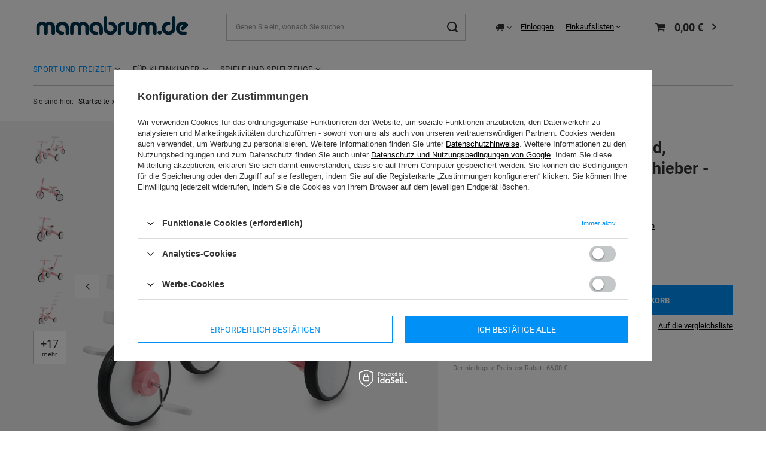

--- FILE ---
content_type: text/html; charset=utf-8
request_url: https://mamabrum.de/product-ger-898-Tobi-ROCKET-Kinderdreirad-Gelanderad-Aufsitzrad-Schieber-5in1-von-HyperMotion.html
body_size: 23427
content:
<!DOCTYPE html>
<html lang="de" class="--vat --gross " ><head><meta name='viewport' content='user-scalable=no, initial-scale = 1.0, maximum-scale = 1.0, width=device-width, viewport-fit=cover'/> <link rel="preload" crossorigin="anonymous" as="font" href="/gfx/standards/fontello.woff?v=2"><meta http-equiv="Content-Type" content="text/html; charset=utf-8"><meta http-equiv="X-UA-Compatible" content="IE=edge"><title>Tobi ROCKET - Kinderdreirad, Geländerad, Aufsitzrad - Schieber - 5in1 von HyperMotion | SPORT UND FREIZEIT \ Fahrräder \ Dreiräder | Mamabrum.de</title><meta name="keywords" content=""><meta name="description" content="Tobi ROCKET - Kinderdreirad, Geländerad, Aufsitzrad - Schieber - 5in1 von HyperMotion | SPORT UND FREIZEIT \ Fahrräder \ Dreiräder | Mamabrum.de"><link rel="icon" href="/gfx/ger/favicon.ico"><meta name="theme-color" content="#0090f6"><meta name="msapplication-navbutton-color" content="#0090f6"><meta name="apple-mobile-web-app-status-bar-style" content="#0090f6"><link rel="preload stylesheet" as="style" href="/gfx/ger/style.css.gzip?r=1730813120"><script>var app_shop={urls:{prefix:'data="/gfx/'.replace('data="', '')+'ger/',graphql:'/graphql/v1/'},vars:{priceType:'gross',priceTypeVat:true,productDeliveryTimeAndAvailabilityWithBasket:false,geoipCountryCode:'US',},txt:{priceTypeText:' inkl. MwSt',},fn:{},fnrun:{},files:[],graphql:{}};const getCookieByName=(name)=>{const value=`; ${document.cookie}`;const parts = value.split(`; ${name}=`);if(parts.length === 2) return parts.pop().split(';').shift();return false;};if(getCookieByName('freeeshipping_clicked')){document.documentElement.classList.remove('--freeShipping');}if(getCookieByName('rabateCode_clicked')){document.documentElement.classList.remove('--rabateCode');}</script><meta name="robots" content="index,follow"><meta name="rating" content="general"><meta name="Author" content="mamabrum.de based on IdoSell - the best online selling solutions for your e-store (www.idosell.com/shop).">
<!-- Begin LoginOptions html -->

<style>
#client_new_social .service_item[data-name="service_Apple"]:before, 
#cookie_login_social_more .service_item[data-name="service_Apple"]:before,
.oscop_contact .oscop_login__service[data-service="Apple"]:before {
    display: block;
    height: 2.6rem;
    content: url('/gfx/standards/apple.svg?r=1743165583');
}
.oscop_contact .oscop_login__service[data-service="Apple"]:before {
    height: auto;
    transform: scale(0.8);
}
#client_new_social .service_item[data-name="service_Apple"]:has(img.service_icon):before,
#cookie_login_social_more .service_item[data-name="service_Apple"]:has(img.service_icon):before,
.oscop_contact .oscop_login__service[data-service="Apple"]:has(img.service_icon):before {
    display: none;
}
</style>

<!-- End LoginOptions html -->

<!-- Open Graph -->
<meta property="og:type" content="website"><meta property="og:url" content="https://mamabrum.de/product-ger-898-Tobi-ROCKET-Kinderdreirad-Gelanderad-Aufsitzrad-Schieber-5in1-von-HyperMotion.html
"><meta property="og:title" content="Tobi ROCKET - Kinderdreirad, Geländerad, Aufsitzrad - Schieber - 5in1 von HyperMotion"><meta property="og:site_name" content="mamabrum.de"><meta property="og:locale" content="de_DE"><meta property="og:image" content="https://mamabrum.de/hpeciai/fede732bff0865562e398b5a6df8f9a0/ger_pl_Tobi-ROCKET-Kinderdreirad-Gelanderad-Aufsitzrad-Schieber-5in1-von-HyperMotion-898_1.jpg"><meta property="og:image:width" content="1440"><meta property="og:image:height" content="1277"><script >
window.dataLayer = window.dataLayer || [];
window.gtag = function gtag() {
dataLayer.push(arguments);
}
gtag('consent', 'default', {
'ad_storage': 'denied',
'analytics_storage': 'denied',
'ad_personalization': 'denied',
'ad_user_data': 'denied',
'wait_for_update': 500
});

gtag('set', 'ads_data_redaction', true);
</script><script id="iaiscript_1" data-requirements="W10=" data-ga4_sel="ga4script">
window.iaiscript_1 = `<${'script'}  class='google_consent_mode_update'>
gtag('consent', 'update', {
'ad_storage': 'denied',
'analytics_storage': 'denied',
'ad_personalization': 'denied',
'ad_user_data': 'denied'
});
</${'script'}>`;
</script><script>
window.uetq = window.uetq || [];
window.uetq.push('consent', 'default', {
 'ad_storage': 'denied'
 });
</script><script class='microsoft_consent_mode_update'>
window.uetq = window.uetq || [];
window.uetq.push('consent', 'update', {
'ad_storage': 'denied'
});
</script>
<!-- End Open Graph -->

<link rel="canonical" href="https://mamabrum.de/product-ger-898-Tobi-ROCKET-Kinderdreirad-Gelanderad-Aufsitzrad-Schieber-5in1-von-HyperMotion.html" />

                <!-- Global site tag (gtag.js) -->
                <script  async src="https://www.googletagmanager.com/gtag/js?id=AW-10798355410"></script>
                <script >
                    window.dataLayer = window.dataLayer || [];
                    window.gtag = function gtag(){dataLayer.push(arguments);}
                    gtag('js', new Date());
                    
                    gtag('config', 'AW-10798355410', {"allow_enhanced_conversions":true});
gtag('config', 'G-CZ66RHDE6V');

                </script>
                
<!-- Begin additional html or js -->


<!--69|2|41| modified: 2024-04-23 14:54:11-->
<style>
/*czesc jest do .HU z innym szablonem*/


/* ukrycie add to compare na LP, badge za dlugi na HU */
.search_page .product__compare {
    display: none;
}
#search .product {
    grid-template-columns: 2fr 1fr; /*z 1fr 1fr*/
}
header.commercial_banner {
    -webkit-backdrop-filter: blur(7px);
    backdrop-filter: blur(8px);
}
/* opinion stars - zmiana koloru z niebieskiego */
.shop_opinion_form .opinion_star.active {
    color: #ffc439;
}



/*KT pytania out*/
/* #product_askforproduct =HU
#product_questions_list =SE
#product_questions_list_mobile =SE
#product_askforproduct_mobile =CZ*/

#product_questions_list,
#product_questions_list_mobile,
#product_askforproduct,
#product_askforproduct_mobile {
display: none !important;
}
/*KT opinie odstep od opisu tylko desktop*/
html:not(._mobile) #opinions_section {
	margin-top: 50px;
	border-top: 3px solid #0090f6;
}





/*COP*/
#order2_info_sub4 {display: none !important;} /*chce otrzymac potwierdzenie fakture...*/
div.order2_info.comment_container.clearfix {display: none !important;} /*komentarze dla kuriera i sklepu*/
.order2__product_params {display: none !important;} /*order2.php@HU parametry*/

/*end COP*/

/*
.projector_details__lowest_price {display: none !important;}
*/

span.photoSwipe_name {display: none;}

/*ver 020922dere*/
@media (min-width: 979px) {
	#logo {
		/*na BG sie nie miesci jak cos jest w koszyku*/
    	min-width: 246px;
	}
	
	#content > .tabs {
    	display: none;
	}
}
#content > .tabs > #products_associated_zone2_mobile {
    	display: none;
}

/*stopka*/
#order_rma,
#order_returns,
#order_exchange {
	display: none !important;
}

#projector_dictionary{
    display: none;
}

#projector_producttraits > .traits__wrapper {
    display: none;
}

#versions {
    display: none;
}
#projector_details > div.product_section.versions.versions_buttons {
    display: none;
}

.basket__param.--version {
    display: none !important; /*mus*/
}

.product > .product__traits {
    display: none !important; /*musi*/
}

/*po zalogowaniu*/
#returns_login,
#rma_login {
display: none !important;
}


html.cop_site #menu_newsletter {
   display: none;
}

#prepaid_documents {
    display: none;
}

html.cop_site .orderdetails_info__more{
   display: none !important;
}


#products_associated_zone1 span.headline__name {
    display: none;
}

/*orderdetails.php*/
.actions_return_rma {display: none;}



/*menu_security_policy - twoje zakupy sa bezpieczne*/
#menu_security_policy .big_label {
    font-size: 1.5rem;
    letter-spacing: 0;
    text-transform: uppercase;
    margin-bottom: 0;
}
.basketedit_page #menu_security_policy {
    background-color: aliceblue;
    padding: 30px;
    margin-top: 50px;
}

#Basket div.basket__param.--barcode {
    display: none;
}




/*footer*/
footer {
    margin-top:30px;
    padding-top: 5px;
    padding-bottom: 5px;
    padding-left: 30px;
    padding-right: 30px;
    
}
#menu_contact, #menu_contact ul, footer {
    background: #f5f5f5;
    
}
html.order_process footer {
    margin-top: 50px !important;   
}
</style>
<!--155|2|87| modified: 2025-09-01 11:08:44-->
<meta name="p:domain_verify" content="dab064d35b07ecc48a99ee62478ad91d"/>
<!--158|2|70-->
<style>
.projector_details__oneclick.projector_oneclick {
display: none !important;
}
</style>

<!-- End additional html or js -->
                <script>
                if (window.ApplePaySession && window.ApplePaySession.canMakePayments()) {
                    var applePayAvailabilityExpires = new Date();
                    applePayAvailabilityExpires.setTime(applePayAvailabilityExpires.getTime() + 2592000000); //30 days
                    document.cookie = 'applePayAvailability=yes; expires=' + applePayAvailabilityExpires.toUTCString() + '; path=/;secure;'
                    var scriptAppleJs = document.createElement('script');
                    scriptAppleJs.src = "/ajax/js/apple.js?v=3";
                    if (document.readyState === "interactive" || document.readyState === "complete") {
                          document.body.append(scriptAppleJs);
                    } else {
                        document.addEventListener("DOMContentLoaded", () => {
                            document.body.append(scriptAppleJs);
                        });  
                    }
                } else {
                    document.cookie = 'applePayAvailability=no; path=/;secure;'
                }
                </script>
                <script>
            var paypalScriptLoaded = null;
            var paypalScript = null;
            
            async function attachPaypalJs() {
                return new Promise((resolve, reject) => {
                    if (!paypalScript) {
                        paypalScript = document.createElement('script');
                        paypalScript.async = true;
                        paypalScript.setAttribute('data-namespace', "paypal_sdk");
                        paypalScript.setAttribute('data-partner-attribution-id', "IAIspzoo_Cart_PPCP");
                        paypalScript.addEventListener("load", () => {
                        paypalScriptLoaded = true;
                            resolve({status: true});
                        });
                        paypalScript.addEventListener("error", () => {
                            paypalScriptLoaded = true;
                            reject({status: false});
                         });
                        paypalScript.src = "https://www.paypal.com/sdk/js?client-id=AbxR9vIwE1hWdKtGu0gOkvPK2YRoyC9ulUhezbCUWnrjF8bjfwV-lfP2Rze7Bo8jiHIaC0KuaL64tlkD&components=buttons,funding-eligibility&currency=EUR&merchant-id=WVUZ8ECW7TU6J&locale=de_DE";
                        if (document.readyState === "interactive" || document.readyState === "complete") {
                            document.body.append(paypalScript);
                        } else {
                            document.addEventListener("DOMContentLoaded", () => {
                                document.body.append(paypalScript);
                            });  
                        }                                              
                    } else {
                        if (paypalScriptLoaded) {
                            resolve({status: true});
                        } else {
                            paypalScript.addEventListener("load", () => {
                                paypalScriptLoaded = true;
                                resolve({status: true});                            
                            });
                            paypalScript.addEventListener("error", () => {
                                paypalScriptLoaded = true;
                                reject({status: false});
                            });
                        }
                    }
                });
            }
            </script>
                <script>
                attachPaypalJs().then(() => {
                    let paypalEligiblePayments = [];
                    let payPalAvailabilityExpires = new Date();
                    payPalAvailabilityExpires.setTime(payPalAvailabilityExpires.getTime() + 86400000); //1 day
                    if (typeof(paypal_sdk) != "undefined") {
                        for (x in paypal_sdk.FUNDING) {
                            var buttonTmp = paypal_sdk.Buttons({
                                fundingSource: x.toLowerCase()
                            });
                            if (buttonTmp.isEligible()) {
                                paypalEligiblePayments.push(x);
                            }
                        }
                    }
                    if (paypalEligiblePayments.length > 0) {
                        document.cookie = 'payPalAvailability_EUR=' + paypalEligiblePayments.join(",") + '; expires=' + payPalAvailabilityExpires.toUTCString() + '; path=/; secure';
                        document.cookie = 'paypalMerchant=WVUZ8ECW7TU6J; expires=' + payPalAvailabilityExpires.toUTCString() + '; path=/; secure';
                    } else {
                        document.cookie = 'payPalAvailability_EUR=-1; expires=' + payPalAvailabilityExpires.toUTCString() + '; path=/; secure';
                    }
                });
                </script><script src="/data/gzipFile/expressCheckout.js.gz"></script><link rel="preload" as="image" href="/hpeciai/cb707a2a5768c0ccacadd859f97705ac/ger_pm_Tobi-ROCKET-Kinderdreirad-Gelanderad-Aufsitzrad-Schieber-5in1-von-HyperMotion-898_1.jpg"><style>
							#photos_slider[data-skeleton] .photos__link:before {
								padding-top: calc(1277/1440* 100%);
							}
							@media (min-width: 979px) {.photos__slider[data-skeleton] .photos__figure:not(.--nav):first-child .photos__link {
								max-height: 1277px;
							}}
						</style></head><body><div id="container" class="projector_page container max-width-1200"><header class=" commercial_banner"><script class="ajaxLoad">
                app_shop.vars.vat_registered = "true";
                app_shop.vars.currency_format = "###,##0.00";
                
                    app_shop.vars.currency_before_value = false;
                
                    app_shop.vars.currency_space = true;
                
                app_shop.vars.symbol = "€";
                app_shop.vars.id= "EUR";
                app_shop.vars.baseurl = "http://mamabrum.de/";
                app_shop.vars.sslurl= "https://mamabrum.de/";
                app_shop.vars.curr_url= "%2Fproduct-ger-898-Tobi-ROCKET-Kinderdreirad-Gelanderad-Aufsitzrad-Schieber-5in1-von-HyperMotion.html";
                

                var currency_decimal_separator = ',';
                var currency_grouping_separator = ' ';

                
                    app_shop.vars.blacklist_extension = ["exe","com","swf","js","php"];
                
                    app_shop.vars.blacklist_mime = ["application/javascript","application/octet-stream","message/http","text/javascript","application/x-deb","application/x-javascript","application/x-shockwave-flash","application/x-msdownload"];
                
                    app_shop.urls.contact = "/contact-ger.html";
                </script><div id="viewType" style="display:none"></div><div id="logo" class="d-flex align-items-center"><a href="/" target="_self"><img src="/data/gfx/mask/ger/logo_2_big.png" alt="Mamabrum.de" width="437" height="80"></a></div><form action="https://mamabrum.de/search.php" method="get" id="menu_search" class="menu_search"><a href="#showSearchForm" class="menu_search__mobile"></a><div class="menu_search__block"><div class="menu_search__item --input"><input class="menu_search__input" type="text" name="text" autocomplete="off" placeholder="Geben Sie ein, wonach Sie suchen"><button class="menu_search__submit" type="submit"></button></div><div class="menu_search__item --results search_result"></div></div></form><div id="menu_settings" class="align-items-center justify-content-center justify-content-lg-end"><div class="open_trigger"><span class="d-none d-md-inline-block flag_txt"><i class="icon-truck"></i></span><div class="menu_settings_wrapper d-md-none"><div class="menu_settings_inline"><div class="menu_settings_header">
								Sprache und Währung: 
							</div><div class="menu_settings_content"><span class="menu_settings_flag flag flag_ger"></span><strong class="menu_settings_value"><span class="menu_settings_language">de</span><span> | </span><span class="menu_settings_currency">€</span></strong></div></div><div class="menu_settings_inline"><div class="menu_settings_header">
								Lieferland: 
							</div><div class="menu_settings_content"><strong class="menu_settings_value">Deutschland</strong></div></div></div><i class="icon-angle-down d-none d-md-inline-block"></i></div><form action="https://mamabrum.de/settings.php" method="post"><ul><li><div class="form-group"><label for="menu_settings_country">Lieferland</label><div class="select-after"><select class="form-control" name="country" id="menu_settings_country"><option selected value="1143020143">Deutschland</option><option value="1143020016">Österreich</option></select></div></div></li><li class="buttons"><button class="btn --solid --large" type="submit">
								Änderungen übernehmen
							</button></li></ul></form><div id="menu_additional"><a class="account_link" href="https://mamabrum.de/login.php">Einloggen</a><div class="shopping_list_top" data-empty="true"><a href="https://mamabrum.de/de/shoppinglist/" class="wishlist_link slt_link">Einkaufslisten</a><div class="slt_lists"><ul class="slt_lists__nav"><li class="slt_lists__nav_item" data-list_skeleton="true" data-list_id="true" data-shared="true"><a class="slt_lists__nav_link" data-list_href="true"><span class="slt_lists__nav_name" data-list_name="true"></span><span class="slt_lists__count" data-list_count="true">0</span></a></li></ul><span class="slt_lists__empty">Fügen Sie ihm Produkte hinzu, die Sie mögen und später kaufen möchten.</span></div></div></div></div><div class="shopping_list_top_mobile d-none" data-empty="true"><a href="https://mamabrum.de/de/shoppinglist/" class="sltm_link"></a></div><div class="sl_choose sl_dialog"><div class="sl_choose__wrapper sl_dialog__wrapper"><div class="sl_choose__item --top sl_dialog_close mb-2"><strong class="sl_choose__label">In Einkaufsliste speichern</strong></div><div class="sl_choose__item --lists" data-empty="true"><div class="sl_choose__list f-group --radio m-0 d-md-flex align-items-md-center justify-content-md-between" data-list_skeleton="true" data-list_id="true" data-shared="true"><input type="radio" name="add" class="sl_choose__input f-control" id="slChooseRadioSelect" data-list_position="true"><label for="slChooseRadioSelect" class="sl_choose__group_label f-label py-4" data-list_position="true"><span class="sl_choose__sub d-flex align-items-center"><span class="sl_choose__name" data-list_name="true"></span><span class="sl_choose__count" data-list_count="true">0</span></span></label><button type="button" class="sl_choose__button --desktop btn --solid">Speichern</button></div></div><div class="sl_choose__item --create sl_create mt-4"><a href="#new" class="sl_create__link  align-items-center">Eine neue Einkaufsliste erstellen</a><form class="sl_create__form align-items-center"><div class="sl_create__group f-group --small mb-0"><input type="text" class="sl_create__input f-control" required="required"><label class="sl_create__label f-label">Neuer Listenname</label></div><button type="submit" class="sl_create__button btn --solid ml-2 ml-md-3">Eine Liste erstellen</button></form></div><div class="sl_choose__item --mobile mt-4 d-flex justify-content-center d-md-none"><button class="sl_choose__button --mobile btn --solid --large">Speichern</button></div></div></div><div id="menu_basket" class="topBasket"><a class="topBasket__sub" href="/basketedit.php"><span class="badge badge-info"></span><strong class="topBasket__price" style="display: none;">0,00 €</strong></a><div class="topBasket__details --products" style="display: none;"><div class="topBasket__block --labels"><label class="topBasket__item --name">Produkt</label><label class="topBasket__item --sum">Menge</label><label class="topBasket__item --prices">Preis</label></div><div class="topBasket__block --products"></div><div class="topBasket__block --oneclick topBasket_oneclick" data-lang="ger"><div class="topBasket_oneclick__label"><span class="topBasket_oneclick__text --fast">Schnelles Einkaufen <strong>1-Click</strong></span><span class="topBasket_oneclick__text --registration"> (ohne Registrierung)</span></div><div class="topBasket_oneclick__items"><span class="topBasket_oneclick__item --paypal" title="PayPal"><img class="topBasket_oneclick__icon" src="/panel/gfx/payment_forms/236.png" alt="PayPal"></span></div></div></div><div class="topBasket__details --shipping" style="display: none;"><span class="topBasket__name">Versandkosten ab</span><span id="shipppingCost"></span></div><script>
						app_shop.vars.cache_html = true;
					</script></div><nav id="menu_categories" class="wide"><button type="button" class="navbar-toggler"><i class="icon-reorder"></i></button><div class="navbar-collapse" id="menu_navbar"><ul class="navbar-nav mx-md-n2"><li class="nav-item active"><a  href="/ger_m_SPORT-UND-FREIZEIT-184.html" target="_self" title="SPORT UND FREIZEIT" class="nav-link active" >SPORT UND FREIZEIT</a><ul class="navbar-subnav"><li class="nav-item active"><a  href="/ger_m_SPORT-UND-FREIZEIT_Fahrrader-1728.html" target="_self" title="Fahrräder" class="nav-link active" >Fahrräder</a><ul class="navbar-subsubnav"><li class="nav-item"><a  href="/ger_m_SPORT-UND-FREIZEIT_Fahrrader_Cross-Country-Fahrrader-155.html" target="_self" title="Cross-Country-Fahrräder" class="nav-link" >Cross-Country-Fahrräder</a></li><li class="nav-item active"><a  href="/ger_m_SPORT-UND-FREIZEIT_Fahrrader_Dreirader-154.html" target="_self" title="Dreiräder" class="nav-link active" >Dreiräder</a></li></ul></li><li class="nav-item empty"><a  href="/ger_m_SPORT-UND-FREIZEIT_Kinderfahrzeuge-und-Go-Karts-163.html" target="_self" title="Kinderfahrzeuge und Go-Karts" class="nav-link" >Kinderfahrzeuge und Go-Karts</a></li><li class="nav-item"><a  href="/ger_m_SPORT-UND-FREIZEIT_Tretroller-167.html" target="_self" title="Tretroller" class="nav-link" >Tretroller</a><ul class="navbar-subsubnav"><li class="nav-item"><a  href="/ger_m_SPORT-UND-FREIZEIT_Tretroller_Tretroller-171.html" target="_self" title="Tretroller" class="nav-link" >Tretroller</a></li><li class="nav-item"><a  href="/ger_m_SPORT-UND-FREIZEIT_Tretroller_Dreirad-Tetroller-172.html" target="_self" title="Dreirad Tetroller" class="nav-link" >Dreirad Tetroller</a></li><li class="nav-item"><a  href="/ger_m_SPORT-UND-FREIZEIT_Tretroller_City-Roller-1723.html" target="_self" title="City Roller" class="nav-link" >City Roller</a></li><li class="nav-item"><a  href="/ger_m_SPORT-UND-FREIZEIT_Tretroller_Scooter-mit-Sitz-1724.html" target="_self" title="Scooter mit Sitz" class="nav-link" >Scooter mit Sitz</a></li><li class="nav-item"><a  href="/ger_m_SPORT-UND-FREIZEIT_Tretroller_3-in-1-Roller-1725.html" target="_self" title="3-in-1-Roller" class="nav-link" >3-in-1-Roller</a></li><li class="nav-item"><a  href="/ger_m_SPORT-UND-FREIZEIT_Tretroller_5-in-1-Roller-1726.html" target="_self" title="5-in-1-Roller" class="nav-link" >5-in-1-Roller</a></li><li class="nav-item"><a  href="/ger_m_SPORT-UND-FREIZEIT_Tretroller_Stossdampfende-Scooter-1727.html" target="_self" title="Stoßdämpfende Scooter" class="nav-link" >Stoßdämpfende Scooter</a></li></ul></li><li class="nav-item"><a  href="/ger_m_SPORT-UND-FREIZEIT_Spielplatze-fur-zu-Hause-1730.html" target="_self" title="Spielplätze für zu Hause" class="nav-link" >Spielplätze für zu Hause</a><ul class="navbar-subsubnav"><li class="nav-item"><a  href="/ger_m_SPORT-UND-FREIZEIT_Spielplatze-fur-zu-Hause_Waagebretter-1731.html" target="_self" title="Waagebretter" class="nav-link" >Waagebretter</a></li><li class="nav-item"><a  href="/ger_m_SPORT-UND-FREIZEIT_Spielplatze-fur-zu-Hause_Hindernisparcours-1732.html" target="_self" title="Hindernisparcours" class="nav-link" >Hindernisparcours</a></li><li class="nav-item"><a  href="/ger_m_SPORT-UND-FREIZEIT_Spielplatze-fur-zu-Hause_Wippen-fur-Kinder-1733.html" target="_self" title="Wippen für Kinder" class="nav-link" >Wippen für Kinder</a></li><li class="nav-item"><a  href="/ger_m_SPORT-UND-FREIZEIT_Spielplatze-fur-zu-Hause_Leitern-fur-Kinder-1734.html" target="_self" title="Leitern für Kinder" class="nav-link" >Leitern für Kinder</a></li><li class="nav-item"><a  href="/ger_m_SPORT-UND-FREIZEIT_Spielplatze-fur-zu-Hause_XXL-Sets-1735.html" target="_self" title="XXL-Sets" class="nav-link" >XXL-Sets</a></li></ul></li><li class="nav-item"><a  href="/ger_m_SPORT-UND-FREIZEIT_Gartenspielzeug-703.html" target="_self" title="Gartenspielzeug" class="nav-link" >Gartenspielzeug</a><ul class="navbar-subsubnav"><li class="nav-item"><a  href="/ger_m_SPORT-UND-FREIZEIT_Gartenspielzeug_Trampoline-fur-Kinder-502.html" target="_self" title="Trampoline für Kinder" class="nav-link" >Trampoline für Kinder</a></li><li class="nav-item"><a  href="/ger_m_SPORT-UND-FREIZEIT_Gartenspielzeug_Klettern-an-Kuppeln-1729.html" target="_self" title="Klettern an Kuppeln" class="nav-link" >Klettern an Kuppeln</a></li><li class="nav-item"><a  href="/ger_m_SPORT-UND-FREIZEIT_Gartenspielzeug_Gartenschaukeln-1755.html" target="_self" title="Gartenschaukeln" class="nav-link" >Gartenschaukeln</a></li></ul></li><li class="nav-item empty"><a  href="/ger_m_SPORT-UND-FREIZEIT_Maty-do-akupresury-1777.html" target="_self" title="Maty do akupresury" class="nav-link" >Maty do akupresury</a></li></ul></li><li class="nav-item"><a  href="/ger_m_FUR-KLEINKINDER-185.html" target="_self" title="FÜR KLEINKINDER" class="nav-link" >FÜR KLEINKINDER</a><ul class="navbar-subnav"><li class="nav-item empty"><a  href="/ger_m_FUR-KLEINKINDER_Laufstalle-fur-Kinder-1722.html" target="_self" title="Laufställe für Kinder" class="nav-link" >Laufställe für Kinder</a></li><li class="nav-item empty"><a  href="/ger_m_FUR-KLEINKINDER_Schaumstoff-und-Lernmatten-166.html" target="_self" title="Schaumstoff- und Lernmatten" class="nav-link" >Schaumstoff- und Lernmatten</a></li><li class="nav-item empty"><a  href="/ger_m_FUR-KLEINKINDER_Hochstuhle-160.html" target="_self" title="Hochstühle" class="nav-link" >Hochstühle</a></li><li class="nav-item empty"><a  href="/ger_m_FUR-KLEINKINDER_Kinderbetten-und-Liegestuhle-161.html" target="_self" title="Kinderbetten und Liegestühle" class="nav-link" >Kinderbetten und Liegestühle</a></li><li class="nav-item empty"><a  href="/ger_m_FUR-KLEINKINDER_Kinderwagen-157.html" target="_self" title="Kinderwagen" class="nav-link" >Kinderwagen</a></li><li class="nav-item empty"><a  href="/ger_m_FUR-KLEINKINDER_Babytragen-1721.html" target="_self" title="Babytragen" class="nav-link" >Babytragen</a></li><li class="nav-item empty"><a  href="/ger_m_FUR-KLEINKINDER_Sicherheitsturen-und-schranken-553.html" target="_self" title="Sicherheitstüren und -schranken" class="nav-link" >Sicherheitstüren und -schranken</a></li></ul></li><li class="nav-item"><a  href="/ger_m_SPIELE-UND-SPIELZEUGE-186.html" target="_self" title="SPIELE UND SPIELZEUGE" class="nav-link" >SPIELE UND SPIELZEUGE</a><ul class="navbar-subnav"><li class="nav-item"><a  href="/ger_m_SPIELE-UND-SPIELZEUGE_Fur-die-Jungsten-1699.html" target="_self" title="Für die Jüngsten" class="nav-link" >Für die Jüngsten</a><ul class="navbar-subsubnav"><li class="nav-item"><a  href="/ger_m_SPIELE-UND-SPIELZEUGE_Fur-die-Jungsten_Rutsch-und-Schiebewagen-159.html" target="_self" title="Rutsch- und Schiebewagen" class="nav-link" >Rutsch- und Schiebewagen</a></li><li class="nav-item"><a  href="/ger_m_SPIELE-UND-SPIELZEUGE_Fur-die-Jungsten_Padagogische-Wurfel-1701.html" target="_self" title="Pädagogische Würfel" class="nav-link" >Pädagogische Würfel</a></li><li class="nav-item"><a  href="/ger_m_SPIELE-UND-SPIELZEUGE_Fur-die-Jungsten_Formsortierer-1702.html" target="_self" title="Formsortierer" class="nav-link" >Formsortierer</a></li><li class="nav-item"><a  href="/ger_m_SPIELE-UND-SPIELZEUGE_Fur-die-Jungsten_Padagogische-Kits-1703.html" target="_self" title="Pädagogische Kits" class="nav-link" >Pädagogische Kits</a></li></ul></li><li class="nav-item"><a  href="/ger_m_SPIELE-UND-SPIELZEUGE_Rollenspiele-1704.html" target="_self" title="Rollenspiele" class="nav-link" >Rollenspiele</a><ul class="navbar-subsubnav"><li class="nav-item"><a  href="/ger_m_SPIELE-UND-SPIELZEUGE_Rollenspiele_Spielwarengeschafte-1705.html" target="_self" title="Spielwarengeschäfte" class="nav-link" >Spielwarengeschäfte</a></li><li class="nav-item"><a  href="/ger_m_SPIELE-UND-SPIELZEUGE_Rollenspiele_Kuchen-und-Kuchenspielzeug-174.html" target="_self" title="Küchen und Küchenspielzeug" class="nav-link" >Küchen und Küchenspielzeug</a></li><li class="nav-item"><a  href="/ger_m_SPIELE-UND-SPIELZEUGE_Rollenspiele_Werkstatten-175.html" target="_self" title="Werkstätten" class="nav-link" >Werkstätten</a></li><li class="nav-item"><a  href="/ger_m_SPIELE-UND-SPIELZEUGE_Rollenspiele_Das-Spiel-eines-Kindes-das-sich-verstellt-173.html" target="_self" title="Das Spiel eines Kindes, das sich verstellt" class="nav-link" >Das Spiel eines Kindes, das sich verstellt</a></li></ul></li><li class="nav-item"><a  href="/ger_m_SPIELE-UND-SPIELZEUGE_Lernen-und-Entwicklung-des-Kindes-1706.html" target="_self" title="Lernen und Entwicklung des Kindes" class="nav-link" >Lernen und Entwicklung des Kindes</a><ul class="navbar-subsubnav"><li class="nav-item"><a  href="/ger_m_SPIELE-UND-SPIELZEUGE_Lernen-und-Entwicklung-des-Kindes_Montessori-Spielzeug-1707.html" target="_self" title="Montessori-Spielzeug" class="nav-link" >Montessori-Spielzeug</a></li><li class="nav-item"><a  href="/ger_m_SPIELE-UND-SPIELZEUGE_Lernen-und-Entwicklung-des-Kindes_Mathematisches-Spielzeug-1736.html" target="_self" title="Mathematisches Spielzeug" class="nav-link" >Mathematisches Spielzeug</a></li><li class="nav-item"><a  href="/ger_m_SPIELE-UND-SPIELZEUGE_Lernen-und-Entwicklung-des-Kindes_Musikalisches-Spielzeug-1708.html" target="_self" title="Musikalisches Spielzeug" class="nav-link" >Musikalisches Spielzeug</a></li><li class="nav-item"><a  href="/ger_m_SPIELE-UND-SPIELZEUGE_Lernen-und-Entwicklung-des-Kindes_Padagogische-Whiteboards-fur-Kinder-1709.html" target="_self" title="Pädagogische Whiteboards für Kinder" class="nav-link" >Pädagogische Whiteboards für Kinder</a></li><li class="nav-item"><a  href="/ger_m_SPIELE-UND-SPIELZEUGE_Lernen-und-Entwicklung-des-Kindes_Lesen-und-Schreiben-lernen-1710.html" target="_self" title="Lesen und Schreiben lernen" class="nav-link" >Lesen und Schreiben lernen</a></li><li class="nav-item"><a  href="/ger_m_SPIELE-UND-SPIELZEUGE_Lernen-und-Entwicklung-des-Kindes_Padagogisches-Spielzeug-392.html" target="_self" title="Pädagogisches Spielzeug" class="nav-link" >Pädagogisches Spielzeug</a></li></ul></li><li class="nav-item"><a  href="/ger_m_SPIELE-UND-SPIELZEUGE_Spielzeug-1711.html" target="_self" title="Spielzeug" class="nav-link" >Spielzeug</a><ul class="navbar-subsubnav"><li class="nav-item"><a  href="/ger_m_SPIELE-UND-SPIELZEUGE_Spielzeug_Puppenhauser-196.html" target="_self" title="Puppenhäuser" class="nav-link" >Puppenhäuser</a></li><li class="nav-item"><a  href="/ger_m_SPIELE-UND-SPIELZEUGE_Spielzeug_Schaukelpferde-177.html" target="_self" title="Schaukelpferde" class="nav-link" >Schaukelpferde</a></li><li class="nav-item"><a  href="/ger_m_SPIELE-UND-SPIELZEUGE_Spielzeug_Puppenwagen-176.html" target="_self" title="Puppenwagen" class="nav-link" >Puppenwagen</a></li><li class="nav-item"><a  href="/ger_m_SPIELE-UND-SPIELZEUGE_Spielzeug_Holzspielzeuge-1712.html" target="_self" title="Holzspielzeuge" class="nav-link" >Holzspielzeuge</a></li><li class="nav-item"><a  href="/ger_m_SPIELE-UND-SPIELZEUGE_Spielzeug_Holzerne-Blocke-1713.html" target="_self" title="Hölzerne Blöcke" class="nav-link" >Hölzerne Blöcke</a></li><li class="nav-item"><a  href="/ger_m_SPIELE-UND-SPIELZEUGE_Spielzeug_Gleise-und-Zuge-fur-Kinder-1714.html" target="_self" title="Gleise und Züge für Kinder" class="nav-link" >Gleise und Züge für Kinder</a></li><li class="nav-item"><a  href="/ger_m_SPIELE-UND-SPIELZEUGE_Spielzeug_Turme-fur-Kinder-1715.html" target="_self" title="Türme für Kinder" class="nav-link" >Türme für Kinder</a></li><li class="nav-item"><a  href="/ger_m_SPIELE-UND-SPIELZEUGE_Spielzeug_Garagen-und-Autos-1716.html" target="_self" title="Garagen und Autos" class="nav-link" >Garagen und Autos</a></li></ul></li><li class="nav-item"><a  href="/ger_m_SPIELE-UND-SPIELZEUGE_Spiele-und-Puzzles-1717.html" target="_self" title="Spiele und Puzzles" class="nav-link" >Spiele und Puzzles</a><ul class="navbar-subsubnav"><li class="nav-item"><a  href="/ger_m_SPIELE-UND-SPIELZEUGE_Spiele-und-Puzzles_Puzzle-und-Ratsel-1720.html" target="_self" title="Puzzle und Rätsel" class="nav-link" >Puzzle und Rätsel</a></li></ul></li></ul></li></ul></div></nav><div id="breadcrumbs" class="breadcrumbs"><div class="back_button"><button id="back_button"><i class="icon-angle-left"></i> Zurück</button></div><div class="list_wrapper"><ol><li><span>Sie sind hier:  </span></li><li class="bc-main"><span><a href="/">Startseite</a></span></li><li class="category bc-item-1 --more"><a class="category" href="/ger_m_SPORT-UND-FREIZEIT-184.html">SPORT UND FREIZEIT</a><ul class="breadcrumbs__sub"><li class="breadcrumbs__item"><a class="breadcrumbs__link --link" href="/ger_m_SPORT-UND-FREIZEIT_Fahrrader-1728.html">Fahrräder</a></li><li class="breadcrumbs__item"><a class="breadcrumbs__link --link" href="/ger_m_SPORT-UND-FREIZEIT_Kinderfahrzeuge-und-Go-Karts-163.html">Kinderfahrzeuge und Go-Karts</a></li><li class="breadcrumbs__item"><a class="breadcrumbs__link --link" href="/ger_m_SPORT-UND-FREIZEIT_Tretroller-167.html">Tretroller</a></li><li class="breadcrumbs__item"><a class="breadcrumbs__link --link" href="/ger_m_SPORT-UND-FREIZEIT_Spielplatze-fur-zu-Hause-1730.html">Spielplätze für zu Hause</a></li><li class="breadcrumbs__item"><a class="breadcrumbs__link --link" href="/ger_m_SPORT-UND-FREIZEIT_Gartenspielzeug-703.html">Gartenspielzeug</a></li><li class="breadcrumbs__item"><a class="breadcrumbs__link --link" href="/ger_m_SPORT-UND-FREIZEIT_Maty-do-akupresury-1777.html">Maty do akupresury</a></li></ul></li><li class="category bc-item-2 --more"><a class="category" href="/ger_m_SPORT-UND-FREIZEIT_Fahrrader-1728.html">Fahrräder</a><ul class="breadcrumbs__sub"><li class="breadcrumbs__item"><a class="breadcrumbs__link --link" href="/ger_m_SPORT-UND-FREIZEIT_Fahrrader_Cross-Country-Fahrrader-155.html">Cross-Country-Fahrräder</a></li><li class="breadcrumbs__item"><a class="breadcrumbs__link --link" href="/ger_m_SPORT-UND-FREIZEIT_Fahrrader_Dreirader-154.html">Dreiräder</a></li></ul></li><li class="category bc-item-3 bc-active"><a class="category" href="/ger_m_SPORT-UND-FREIZEIT_Fahrrader_Dreirader-154.html">Dreiräder</a></li><li class="bc-active bc-product-name"><span>Tobi ROCKET - Kinderdreirad, Geländerad, Aufsitzrad - Schieber - 5in1 von HyperMotion</span></li></ol></div></div></header><div id="layout" class="row clearfix"><aside class="col-3"><section class="shopping_list_menu"><div class="shopping_list_menu__block --lists slm_lists" data-empty="true"><span class="slm_lists__label">Einkaufslisten</span><ul class="slm_lists__nav"><li class="slm_lists__nav_item" data-list_skeleton="true" data-list_id="true" data-shared="true"><a class="slm_lists__nav_link" data-list_href="true"><span class="slm_lists__nav_name" data-list_name="true"></span><span class="slm_lists__count" data-list_count="true">0</span></a></li><li class="slm_lists__nav_header"><span class="slm_lists__label">Einkaufslisten</span></li></ul><a href="#manage" class="slm_lists__manage d-none align-items-center d-md-flex">Verwalten Sie Ihre Listen</a></div><div class="shopping_list_menu__block --bought slm_bought"><a class="slm_bought__link d-flex" href="https://mamabrum.de/products-bought.php">
						Liste der gekauften Waren
					</a></div><div class="shopping_list_menu__block --info slm_info"><strong class="slm_info__label d-block mb-3">Wie funktioniert eine Einkaufsliste?</strong><ul class="slm_info__list"><li class="slm_info__list_item d-flex mb-3">
							Einmal eingeloggt, können Sie beliebig viele Produkte auf Ihre Einkaufsliste setzen und unbegrenzt speichern.
						</li><li class="slm_info__list_item d-flex mb-3">
							Wenn Sie ein Produkt zu Ihrer Einkaufsliste hinzufügen, bedeutet dies nicht automatisch, dass Sie es reserviert haben.
						</li><li class="slm_info__list_item d-flex mb-3">
							Für nicht eingeloggte Kunden wird die Einkaufsliste gespeichert, bis die Sitzung abläuft (ca. 24h).
						</li></ul></div></section><div id="mobileCategories" class="mobileCategories"><div class="mobileCategories__item --menu"><a class="mobileCategories__link --active" href="#" data-ids="#menu_search,.shopping_list_menu,#menu_search,#menu_navbar,#menu_navbar3, #menu_blog">
                            Menü
                        </a></div><div class="mobileCategories__item --account"><a class="mobileCategories__link" href="#" data-ids="#menu_contact,#login_menu_block">
                            Konto
                        </a></div><div class="mobileCategories__item --settings"><a class="mobileCategories__link" href="#" data-ids="#menu_settings">
                                Einstellungen
                            </a></div></div><div class="setMobileGrid" data-item="#menu_navbar"></div><div class="setMobileGrid" data-item="#menu_navbar3" data-ismenu1="true"></div><div class="setMobileGrid" data-item="#menu_blog"></div><div class="login_menu_block d-lg-none" id="login_menu_block"><a class="sign_in_link" href="/login.php" title=""><i class="icon-user"></i><span>Einloggen</span></a><a class="registration_link" href="/client-new.php?register" title=""><i class="icon-lock"></i><span>Registrieren</span></a><a class="order_status_link" href="/order-open.php" title=""><i class="icon-globe"></i><span>Bestellstatus prüfen</span></a></div><div class="setMobileGrid" data-item="#menu_contact"></div><div class="setMobileGrid" data-item="#menu_settings"></div></aside><div id="content" class="col-12"><div id="menu_compare_product" class="compare mb-2 pt-sm-3 pb-sm-3 mb-sm-3" style="display: none;"><div class="compare__label d-none d-sm-block">Hinzu vergleichen</div><div class="compare__sub"></div><div class="compare__buttons"><a class="compare__button btn --solid --secondary" href="https://mamabrum.de/product-compare.php" title="Vergleichen Sie alle Produkte" target="_blank"><span>Produkte vergleichen </span><span class="d-sm-none">(0)</span></a><a class="compare__button --remove btn d-none d-sm-block ml-sm-2" href="https://mamabrum.de/settings.php?comparers=remove&amp;product=###" title="Löschen Sie alle Produkte">
                        Produkte entfernen
                    </a></div><script>
                        var cache_html = true;
                    </script></div><section id="projector_photos" class="photos d-flex align-items-start mb-4 mb-md-0 py-md-4" data-nav="true"><div id="photos_nav" class="photos__nav d-none d-md-flex flex-md-column" data-more-slides="17"><figure class="photos__figure --nav"><a class="photos__link --nav" href="/hpeciai/fede732bff0865562e398b5a6df8f9a0/ger_pl_Tobi-ROCKET-Kinderdreirad-Gelanderad-Aufsitzrad-Schieber-5in1-von-HyperMotion-898_1.jpg" data-slick-index="0" data-width="300" data-height="266"><img class="photos__photo b-lazy --nav" width="300" height="266" alt="Tobi ROCKET - Kinderdreirad, Geländerad, Aufsitzrad - Schieber - 5in1 von HyperMotion" data-src="/hpeciai/b336b29fd2e04efa821a492ee63a5c4c/ger_ps_Tobi-ROCKET-Kinderdreirad-Gelanderad-Aufsitzrad-Schieber-5in1-von-HyperMotion-898_1.jpg"></a></figure><figure class="photos__figure --nav"><a class="photos__link --nav" href="/hpeciai/8ab09fb73881706e10f86ccda9921a97/ger_pl_Tobi-ROCKET-Kinderdreirad-Gelanderad-Aufsitzrad-Schieber-5in1-von-HyperMotion-898_22.jpg" data-slick-index="1" data-width="300" data-height="300"><img class="photos__photo b-lazy --nav" width="300" height="300" alt="Tobi ROCKET - Kinderdreirad, Geländerad, Aufsitzrad - Schieber - 5in1 von HyperMotion" data-src="/hpeciai/9c1fd1978db2c872d0cb621fb036a22e/ger_ps_Tobi-ROCKET-Kinderdreirad-Gelanderad-Aufsitzrad-Schieber-5in1-von-HyperMotion-898_22.jpg"></a></figure><figure class="photos__figure --nav"><a class="photos__link --nav" href="/hpeciai/ccacc84fb07f4ab47ae644d33e8a1a78/ger_pl_Tobi-ROCKET-Kinderdreirad-Gelanderad-Aufsitzrad-Schieber-5in1-von-HyperMotion-898_5.jpg" data-slick-index="2" data-width="300" data-height="300"><img class="photos__photo b-lazy --nav" width="300" height="300" alt="Tobi ROCKET - Kinderdreirad, Geländerad, Aufsitzrad - Schieber - 5in1 von HyperMotion" data-src="/hpeciai/794f95757e67611f4bc21d291cebbc7e/ger_ps_Tobi-ROCKET-Kinderdreirad-Gelanderad-Aufsitzrad-Schieber-5in1-von-HyperMotion-898_5.jpg"></a></figure><figure class="photos__figure --nav"><a class="photos__link --nav" href="/hpeciai/5ab97211ff8b865a9a2b30c4b263f5f9/ger_pl_Tobi-ROCKET-Kinderdreirad-Gelanderad-Aufsitzrad-Schieber-5in1-von-HyperMotion-898_4.jpg" data-slick-index="3" data-width="300" data-height="300"><img class="photos__photo b-lazy --nav" width="300" height="300" alt="Tobi ROCKET - Kinderdreirad, Geländerad, Aufsitzrad - Schieber - 5in1 von HyperMotion" data-src="/hpeciai/4a0354bf6d58d084c7cfba38841bd587/ger_ps_Tobi-ROCKET-Kinderdreirad-Gelanderad-Aufsitzrad-Schieber-5in1-von-HyperMotion-898_4.jpg"></a></figure><figure class="photos__figure --nav"><a class="photos__link --nav" href="/hpeciai/0ff515f08e13f028ef49dd75b4d88342/ger_pl_Tobi-ROCKET-Kinderdreirad-Gelanderad-Aufsitzrad-Schieber-5in1-von-HyperMotion-898_3.jpg" data-slick-index="4" data-width="226" data-height="300"><img class="photos__photo b-lazy --nav" width="226" height="300" alt="Tobi ROCKET - Kinderdreirad, Geländerad, Aufsitzrad - Schieber - 5in1 von HyperMotion" data-src="/hpeciai/3d7fc5ac3bbff7eeba78980b41a75d96/ger_ps_Tobi-ROCKET-Kinderdreirad-Gelanderad-Aufsitzrad-Schieber-5in1-von-HyperMotion-898_3.jpg"></a></figure><figure class="photos__figure --nav --more"><a class="photos__link --nav --more" data-more="17" data-slick-index="5" href="/hpeciai/dfbe485305daf65c59f1dad5ddd3c090/ger_pl_Tobi-ROCKET-Kinderdreirad-Gelanderad-Aufsitzrad-Schieber-5in1-von-HyperMotion-898_19.jpg"><span class="photos__more_top">+<span class="photos__more_count">17</span></span><span class="photos__more_bottom">mehr</span></a></figure></div><div id="photos_slider" class="photos__slider" data-skeleton="true" data-nav="true"><div class="photos___slider_wrapper"><figure class="photos__figure"><a class="photos__link" href="/hpeciai/fede732bff0865562e398b5a6df8f9a0/ger_pl_Tobi-ROCKET-Kinderdreirad-Gelanderad-Aufsitzrad-Schieber-5in1-von-HyperMotion-898_1.jpg" data-width="2343" data-height="2077"><img class="photos__photo" width="2343" height="2077" alt="Tobi ROCKET - Kinderdreirad, Geländerad, Aufsitzrad - Schieber - 5in1 von HyperMotion" src="/hpeciai/cb707a2a5768c0ccacadd859f97705ac/ger_pm_Tobi-ROCKET-Kinderdreirad-Gelanderad-Aufsitzrad-Schieber-5in1-von-HyperMotion-898_1.jpg"></a></figure><figure class="photos__figure"><a class="photos__link" href="/hpeciai/8ab09fb73881706e10f86ccda9921a97/ger_pl_Tobi-ROCKET-Kinderdreirad-Gelanderad-Aufsitzrad-Schieber-5in1-von-HyperMotion-898_22.jpg" data-width="2400" data-height="2400"><img class="photos__photo slick-loading" width="2400" height="2400" alt="Tobi ROCKET - Kinderdreirad, Geländerad, Aufsitzrad - Schieber - 5in1 von HyperMotion" data-lazy="/hpeciai/c51d77fea8f2eff672b000e46a920b8b/ger_pm_Tobi-ROCKET-Kinderdreirad-Gelanderad-Aufsitzrad-Schieber-5in1-von-HyperMotion-898_22.jpg"></a></figure><figure class="photos__figure"><a class="photos__link" href="/hpeciai/ccacc84fb07f4ab47ae644d33e8a1a78/ger_pl_Tobi-ROCKET-Kinderdreirad-Gelanderad-Aufsitzrad-Schieber-5in1-von-HyperMotion-898_5.jpg" data-width="2400" data-height="2400"><img class="photos__photo slick-loading" width="2400" height="2400" alt="Tobi ROCKET - Kinderdreirad, Geländerad, Aufsitzrad - Schieber - 5in1 von HyperMotion" data-lazy="/hpeciai/00201a9860e299ad7697bb539f7e89a4/ger_pm_Tobi-ROCKET-Kinderdreirad-Gelanderad-Aufsitzrad-Schieber-5in1-von-HyperMotion-898_5.jpg"></a></figure><figure class="photos__figure"><a class="photos__link" href="/hpeciai/5ab97211ff8b865a9a2b30c4b263f5f9/ger_pl_Tobi-ROCKET-Kinderdreirad-Gelanderad-Aufsitzrad-Schieber-5in1-von-HyperMotion-898_4.jpg" data-width="2400" data-height="2400"><img class="photos__photo slick-loading" width="2400" height="2400" alt="Tobi ROCKET - Kinderdreirad, Geländerad, Aufsitzrad - Schieber - 5in1 von HyperMotion" data-lazy="/hpeciai/197c0c97509332bbada684e345f217ae/ger_pm_Tobi-ROCKET-Kinderdreirad-Gelanderad-Aufsitzrad-Schieber-5in1-von-HyperMotion-898_4.jpg"></a></figure><figure class="photos__figure"><a class="photos__link" href="/hpeciai/0ff515f08e13f028ef49dd75b4d88342/ger_pl_Tobi-ROCKET-Kinderdreirad-Gelanderad-Aufsitzrad-Schieber-5in1-von-HyperMotion-898_3.jpg" data-width="1808" data-height="2400"><img class="photos__photo slick-loading" width="1808" height="2400" alt="Tobi ROCKET - Kinderdreirad, Geländerad, Aufsitzrad - Schieber - 5in1 von HyperMotion" data-lazy="/hpeciai/36b3663b0ba5aa3217f754bcf0a007e8/ger_pm_Tobi-ROCKET-Kinderdreirad-Gelanderad-Aufsitzrad-Schieber-5in1-von-HyperMotion-898_3.jpg"></a></figure><figure class="photos__figure"><a class="photos__link" href="/hpeciai/dfbe485305daf65c59f1dad5ddd3c090/ger_pl_Tobi-ROCKET-Kinderdreirad-Gelanderad-Aufsitzrad-Schieber-5in1-von-HyperMotion-898_19.jpg" data-width="2400" data-height="2400"><img class="photos__photo slick-loading" width="2400" height="2400" alt="Tobi ROCKET - Kinderdreirad, Geländerad, Aufsitzrad - Schieber - 5in1 von HyperMotion" data-lazy="/hpeciai/bf882483fa14f82f98897aa73dbaa78c/ger_pm_Tobi-ROCKET-Kinderdreirad-Gelanderad-Aufsitzrad-Schieber-5in1-von-HyperMotion-898_19.jpg"></a></figure><figure class="photos__figure"><a class="photos__link" href="/hpeciai/581050ea45b67061345b5727f3564f89/ger_pl_Tobi-ROCKET-Kinderdreirad-Gelanderad-Aufsitzrad-Schieber-5in1-von-HyperMotion-898_14.jpg" data-width="2036" data-height="2400"><img class="photos__photo slick-loading" width="2036" height="2400" alt="Tobi ROCKET - Kinderdreirad, Geländerad, Aufsitzrad - Schieber - 5in1 von HyperMotion" data-lazy="/hpeciai/0d098ee58f9a83be485d3ae777b1b47f/ger_pm_Tobi-ROCKET-Kinderdreirad-Gelanderad-Aufsitzrad-Schieber-5in1-von-HyperMotion-898_14.jpg"></a></figure><figure class="photos__figure"><a class="photos__link" href="/hpeciai/136534058f7153f95115dc93c8d37ad5/ger_pl_Tobi-ROCKET-Kinderdreirad-Gelanderad-Aufsitzrad-Schieber-5in1-von-HyperMotion-898_13.jpg" data-width="2037" data-height="2400"><img class="photos__photo slick-loading" width="2037" height="2400" alt="Tobi ROCKET - Kinderdreirad, Geländerad, Aufsitzrad - Schieber - 5in1 von HyperMotion" data-lazy="/hpeciai/6800454f1ed3581b2af1bdd2d9b3aa38/ger_pm_Tobi-ROCKET-Kinderdreirad-Gelanderad-Aufsitzrad-Schieber-5in1-von-HyperMotion-898_13.jpg"></a></figure><figure class="photos__figure"><a class="photos__link" href="/hpeciai/d5ee95fddf3e00d98efcb88cc2498f63/ger_pl_Tobi-ROCKET-Kinderdreirad-Gelanderad-Aufsitzrad-Schieber-5in1-von-HyperMotion-898_15.jpg" data-width="2037" data-height="2400"><img class="photos__photo slick-loading" width="2037" height="2400" alt="Tobi ROCKET - Kinderdreirad, Geländerad, Aufsitzrad - Schieber - 5in1 von HyperMotion" data-lazy="/hpeciai/987abb3dbf09a0e7a8d80ab3be902bc3/ger_pm_Tobi-ROCKET-Kinderdreirad-Gelanderad-Aufsitzrad-Schieber-5in1-von-HyperMotion-898_15.jpg"></a></figure><figure class="photos__figure"><a class="photos__link" href="/hpeciai/58b1b2d4267b8bb1e09e9882125b3843/ger_pl_Tobi-ROCKET-Kinderdreirad-Gelanderad-Aufsitzrad-Schieber-5in1-von-HyperMotion-898_9.jpg" data-width="2368" data-height="2400"><img class="photos__photo slick-loading" width="2368" height="2400" alt="Tobi ROCKET - Kinderdreirad, Geländerad, Aufsitzrad - Schieber - 5in1 von HyperMotion" data-lazy="/hpeciai/aad7a7c45998a111f4328186e594c722/ger_pm_Tobi-ROCKET-Kinderdreirad-Gelanderad-Aufsitzrad-Schieber-5in1-von-HyperMotion-898_9.jpg"></a></figure><figure class="photos__figure"><a class="photos__link" href="/hpeciai/0b315a9ece1711002672582eff537c5b/ger_pl_Tobi-ROCKET-Kinderdreirad-Gelanderad-Aufsitzrad-Schieber-5in1-von-HyperMotion-898_7.jpg" data-width="2400" data-height="1525"><img class="photos__photo slick-loading" width="2400" height="1525" alt="Tobi ROCKET - Kinderdreirad, Geländerad, Aufsitzrad - Schieber - 5in1 von HyperMotion" data-lazy="/hpeciai/9eb9a2a9bf816dc532d4bb4aeb810041/ger_pm_Tobi-ROCKET-Kinderdreirad-Gelanderad-Aufsitzrad-Schieber-5in1-von-HyperMotion-898_7.jpg"></a></figure><figure class="photos__figure"><a class="photos__link" href="/hpeciai/5ddef1de7da498b474a9105558fab080/ger_pl_Tobi-ROCKET-Kinderdreirad-Gelanderad-Aufsitzrad-Schieber-5in1-von-HyperMotion-898_10.jpg" data-width="2367" data-height="2400"><img class="photos__photo slick-loading" width="2367" height="2400" alt="Tobi ROCKET - Kinderdreirad, Geländerad, Aufsitzrad - Schieber - 5in1 von HyperMotion" data-lazy="/hpeciai/b7223174708e1e6c628ee7e16cfd7b27/ger_pm_Tobi-ROCKET-Kinderdreirad-Gelanderad-Aufsitzrad-Schieber-5in1-von-HyperMotion-898_10.jpg"></a></figure><figure class="photos__figure"><a class="photos__link" href="/hpeciai/058f6d6723b15576b3727db306fa6e69/ger_pl_Tobi-ROCKET-Kinderdreirad-Gelanderad-Aufsitzrad-Schieber-5in1-von-HyperMotion-898_8.jpg" data-width="2400" data-height="1269"><img class="photos__photo slick-loading" width="2400" height="1269" alt="Tobi ROCKET - Kinderdreirad, Geländerad, Aufsitzrad - Schieber - 5in1 von HyperMotion" data-lazy="/hpeciai/4f165133f37053789ac1081f54af68cc/ger_pm_Tobi-ROCKET-Kinderdreirad-Gelanderad-Aufsitzrad-Schieber-5in1-von-HyperMotion-898_8.jpg"></a></figure><figure class="photos__figure"><a class="photos__link" href="/hpeciai/59b81b657a12d0443bf5467f96c5e70b/ger_pl_Tobi-ROCKET-Kinderdreirad-Gelanderad-Aufsitzrad-Schieber-5in1-von-HyperMotion-898_11.jpg" data-width="2400" data-height="2291"><img class="photos__photo slick-loading" width="2400" height="2291" alt="Tobi ROCKET - Kinderdreirad, Geländerad, Aufsitzrad - Schieber - 5in1 von HyperMotion" data-lazy="/hpeciai/b55a609dc34e98373193125ef6ce92b7/ger_pm_Tobi-ROCKET-Kinderdreirad-Gelanderad-Aufsitzrad-Schieber-5in1-von-HyperMotion-898_11.jpg"></a></figure><figure class="photos__figure"><a class="photos__link" href="/hpeciai/3a1c9a9e43e05079c03174add6d598c7/ger_pl_Tobi-ROCKET-Kinderdreirad-Gelanderad-Aufsitzrad-Schieber-5in1-von-HyperMotion-898_12.jpg" data-width="2000" data-height="1200"><img class="photos__photo slick-loading" width="2000" height="1200" alt="Tobi ROCKET - Kinderdreirad, Geländerad, Aufsitzrad - Schieber - 5in1 von HyperMotion" data-lazy="/hpeciai/e599eae0698fc4e270e05911009ec282/ger_pm_Tobi-ROCKET-Kinderdreirad-Gelanderad-Aufsitzrad-Schieber-5in1-von-HyperMotion-898_12.jpg"></a></figure><figure class="photos__figure"><a class="photos__link" href="/hpeciai/bda4dbfad04ecd79449f4ad5ff3518c0/ger_pl_Tobi-ROCKET-Kinderdreirad-Gelanderad-Aufsitzrad-Schieber-5in1-von-HyperMotion-898_16.jpg" data-width="2400" data-height="2400"><img class="photos__photo slick-loading" width="2400" height="2400" alt="Tobi ROCKET - Kinderdreirad, Geländerad, Aufsitzrad - Schieber - 5in1 von HyperMotion" data-lazy="/hpeciai/7d04ad0c3a4dbb2fc2de71cad2075970/ger_pm_Tobi-ROCKET-Kinderdreirad-Gelanderad-Aufsitzrad-Schieber-5in1-von-HyperMotion-898_16.jpg"></a></figure><figure class="photos__figure"><a class="photos__link" href="/hpeciai/475a5aac901e0e90d2a706f6b2fad3f2/ger_pl_Tobi-ROCKET-Kinderdreirad-Gelanderad-Aufsitzrad-Schieber-5in1-von-HyperMotion-898_17.jpg" data-width="2169" data-height="2400"><img class="photos__photo slick-loading" width="2169" height="2400" alt="Tobi ROCKET - Kinderdreirad, Geländerad, Aufsitzrad - Schieber - 5in1 von HyperMotion" data-lazy="/hpeciai/98ce45b9b92564237b0cb8a5745067ea/ger_pm_Tobi-ROCKET-Kinderdreirad-Gelanderad-Aufsitzrad-Schieber-5in1-von-HyperMotion-898_17.jpg"></a></figure><figure class="photos__figure"><a class="photos__link" href="/hpeciai/7c0303f53de1f8aa66f5189d65db7b4a/ger_pl_Tobi-ROCKET-Kinderdreirad-Gelanderad-Aufsitzrad-Schieber-5in1-von-HyperMotion-898_18.jpg" data-width="2400" data-height="2400"><img class="photos__photo slick-loading" width="2400" height="2400" alt="Tobi ROCKET - Kinderdreirad, Geländerad, Aufsitzrad - Schieber - 5in1 von HyperMotion" data-lazy="/hpeciai/0df24cded95d3d4c90b65bc407446a62/ger_pm_Tobi-ROCKET-Kinderdreirad-Gelanderad-Aufsitzrad-Schieber-5in1-von-HyperMotion-898_18.jpg"></a></figure><figure class="photos__figure"><a class="photos__link" href="/hpeciai/d855878ac1edd9ff738845207ee75a8b/ger_pl_Tobi-ROCKET-Kinderdreirad-Gelanderad-Aufsitzrad-Schieber-5in1-von-HyperMotion-898_20.jpg" data-width="1690" data-height="2400"><img class="photos__photo slick-loading" width="1690" height="2400" alt="Tobi ROCKET - Kinderdreirad, Geländerad, Aufsitzrad - Schieber - 5in1 von HyperMotion" data-lazy="/hpeciai/3f6538140599c80fa71acbeb757d139d/ger_pm_Tobi-ROCKET-Kinderdreirad-Gelanderad-Aufsitzrad-Schieber-5in1-von-HyperMotion-898_20.jpg"></a></figure><figure class="photos__figure"><a class="photos__link" href="/hpeciai/612b284d47d1dcc8262fe56a10e1dc5a/ger_pl_Tobi-ROCKET-Kinderdreirad-Gelanderad-Aufsitzrad-Schieber-5in1-von-HyperMotion-898_21.jpg" data-width="2400" data-height="2289"><img class="photos__photo slick-loading" width="2400" height="2289" alt="Tobi ROCKET - Kinderdreirad, Geländerad, Aufsitzrad - Schieber - 5in1 von HyperMotion" data-lazy="/hpeciai/5d143530d94ca3efcfbb60b36e0a65a0/ger_pm_Tobi-ROCKET-Kinderdreirad-Gelanderad-Aufsitzrad-Schieber-5in1-von-HyperMotion-898_21.jpg"></a></figure><figure class="photos__figure"><a class="photos__link" href="/hpeciai/1bb50515e60b2edf3b869e16a35de11b/ger_pl_Tobi-ROCKET-Kinderdreirad-Gelanderad-Aufsitzrad-Schieber-5in1-von-HyperMotion-898_23.jpg" data-width="2400" data-height="2292"><img class="photos__photo slick-loading" width="2400" height="2292" alt="Tobi ROCKET - Kinderdreirad, Geländerad, Aufsitzrad - Schieber - 5in1 von HyperMotion" data-lazy="/hpeciai/37755408c431e4f1cec44cbe6b4d8d05/ger_pm_Tobi-ROCKET-Kinderdreirad-Gelanderad-Aufsitzrad-Schieber-5in1-von-HyperMotion-898_23.jpg"></a></figure><figure class="photos__figure"><a class="photos__link" href="/hpeciai/0b9942c4d71b20285305cd609d5e5e72/ger_pl_Tobi-ROCKET-Kinderdreirad-Gelanderad-Aufsitzrad-Schieber-5in1-von-HyperMotion-898_24.jpg" data-width="2340" data-height="2400"><img class="photos__photo slick-loading" width="2340" height="2400" alt="Tobi ROCKET - Kinderdreirad, Geländerad, Aufsitzrad - Schieber - 5in1 von HyperMotion" data-lazy="/hpeciai/0d55601e19246a1e9c09d4520923cfba/ger_pm_Tobi-ROCKET-Kinderdreirad-Gelanderad-Aufsitzrad-Schieber-5in1-von-HyperMotion-898_24.jpg"></a></figure></div></div></section><div class="pswp" tabindex="-1" role="dialog" aria-hidden="true"><div class="pswp__bg"></div><div class="pswp__scroll-wrap"><div class="pswp__container"><div class="pswp__item"></div><div class="pswp__item"></div><div class="pswp__item"></div></div><div class="pswp__ui pswp__ui--hidden"><div class="pswp__top-bar"><div class="pswp__counter"></div><button class="pswp__button pswp__button--close" title="Close (Esc)"></button><button class="pswp__button pswp__button--share" title="Share"></button><button class="pswp__button pswp__button--fs" title="Toggle fullscreen"></button><button class="pswp__button pswp__button--zoom" title="Zoom in/out"></button><div class="pswp__preloader"><div class="pswp__preloader__icn"><div class="pswp__preloader__cut"><div class="pswp__preloader__donut"></div></div></div></div></div><div class="pswp__share-modal pswp__share-modal--hidden pswp__single-tap"><div class="pswp__share-tooltip"></div></div><button class="pswp__button pswp__button--arrow--left" title="Previous (arrow left)"></button><button class="pswp__button pswp__button--arrow--right" title="Next (arrow right)"></button><div class="pswp__caption"><div class="pswp__caption__center"></div></div></div></div></div><section id="projector_productname" class="product_name mb-4"><div class="product_name__block --label mb-1"><strong class="label_icons"><span class="label --promo">
							Im Sonderangebot
						</span></strong></div><div class="product_name__block --name mb-2 d-sm-flex justify-content-sm-between mb-sm-3"><h1 class="product_name__name m-0">Tobi ROCKET - Kinderdreirad, Geländerad, Aufsitzrad - Schieber - 5in1 von HyperMotion</h1></div><div class="product_name__block --links d-lg-flex justify-content-lg-end align-items-lg-center"><div class="product_name__actions d-flex justify-content-between align-items-center mx-n1"><a class="product_name__action --compare --add px-1" href="https://mamabrum.de/settings.php?comparers=add&amp;product=898" title="Klicken Sie hier, um das Produkt auf die vergleichsliste"><span>+ Auf die vergleichsliste</span></a><a class="product_name__action --shopping-list px-1 d-flex align-items-center" href="#addToShoppingList" title="Klicken Sie, um ein Produkt zu Ihrer Einkaufsliste hinzuzufügen"><span>Auf die Einkaufsliste</span></a></div></div></section><script class="ajaxLoad">
		cena_raty = 96.00;
		
				var client_login = 'false'
			
		var client_points = '';
		var points_used = '';
		var shop_currency = '€';
		var product_data = {
		"product_id": '898',
		
		"currency":"€",
		"product_type":"product_item",
		"unit":"Stück",
		"unit_plural":"Stück",

		"unit_sellby":"1",
		"unit_precision":"0",

		"base_price":{
		
			"maxprice":"96.00",
		
			"maxprice_formatted":"96,00 €",
		
			"maxprice_net":"78.11",
		
			"maxprice_net_formatted":"78,11 €",
		
			"minprice":"96.00",
		
			"minprice_formatted":"96,00 €",
		
			"minprice_net":"78.11",
		
			"minprice_net_formatted":"78,11 €",
		
			"size_max_maxprice_net":"98.00",
		
			"size_min_maxprice_net":"98.00",
		
			"size_max_maxprice_net_formatted":"98,00 €",
		
			"size_min_maxprice_net_formatted":"98,00 €",
		
			"size_max_maxprice":"120.00",
		
			"size_min_maxprice":"120.00",
		
			"size_max_maxprice_formatted":"120,00 €",
		
			"size_min_maxprice_formatted":"120,00 €",
		
			"price_unit_sellby":"96.00",
		
			"value":"96.00",
			"price_formatted":"96,00 €",
			"price_net":"78.11",
			"price_net_formatted":"78,11 €",
			"yousave_percent":"20",
			"omnibus_price":"66.00",
			"omnibus_price_formatted":"66,00 €",
			"omnibus_yousave":"30",
			"omnibus_yousave_formatted":"30,00 €",
			"omnibus_price_net":"53.36",
			"omnibus_price_net_formatted":"53,36 €",
			"omnibus_yousave_net":"24.75",
			"omnibus_yousave_net_formatted":"24,75 €",
			"omnibus_yousave_percent":"45",
			"omnibus_price_is_higher_than_selling_price":"false",
			"normalprice":"120.00",
			"normalprice_net":"98.00",
			"normalprice_formatted":"120,00 €",
			"normalprice_net_formatted":"98,00 €",
			"vat":"23",
			"yousave":"24.00",
			"maxprice":"120.00",
			"yousave_formatted":"24,00 €",
			"maxprice_formatted":"120,00 €",
			"last_price_change_date":"2023-07-10",
			"yousave_net":"19.89",
			"maxprice_net":"98.00",
			"yousave_net_formatted":"19,89 €",
			"maxprice_net_formatted":"98,00 €",
			"worth":"96",
			"worth_net":"78.05",
			"worth_formatted":"96,00 €",
			"worth_net_formatted":"78,05 €",
			"max_diff_gross":"24",
			"max_diff_gross_formatted":"24,00 €",
			"max_diff_percent":"20",
			"max_diff_net":"19.89",
			"max_diff_net_formatted":"19,89 €",
			"basket_enable":"y",
			"special_offer":"false",
			"rebate_code_active":"n",
			"priceformula_error":"false"
		},

		"order_quantity_range":{
		
		},

		"sizes":{
		
		"uniw":
		{
		
			"type":"uniw",
			"priority":"0",
			"description":"-",
			"name":"uniw",
			"amount":19,
			"amount_mo":0,
			"amount_mw":19,
			"amount_mp":0,
			"code_extern":"TOBI ROCKET HYP PINK",
			"code_producer":"5900168935723",
			"shipping_time":{
			
				"days":"2",
				"working_days":"0",
				"hours":"0",
				"minutes":"0",
				"time":"2026-01-26 13:00",
				"week_day":"1",
				"week_amount":"0",
				"today":"false"
			},
		
			"delay_time":{
			
				"days":"0",
				"hours":"0",
				"minutes":"0",
				"time":"2026-01-24 20:36:19",
				"week_day":"6",
				"week_amount":"0",
				"unknown_delivery_time":"false"
			},
		
			"delivery":{
			
			"undefined":"false",
			"shipping":"6.00",
			"shipping_formatted":"6,00 €",
			"limitfree":"0.00",
			"limitfree_formatted":"0,00 €",
			"shipping_change":"6.00",
			"shipping_change_formatted":"6,00 €",
			"change_type":"up"
			},
			"price":{
			
			"value":"96.00",
			"price_formatted":"96,00 €",
			"price_net":"78.11",
			"price_net_formatted":"78,11 €",
			"yousave_percent":"20",
			"omnibus_price":"66.00",
			"omnibus_price_formatted":"66,00 €",
			"omnibus_yousave":"30",
			"omnibus_yousave_formatted":"30,00 €",
			"omnibus_price_net":"53.36",
			"omnibus_price_net_formatted":"53,36 €",
			"omnibus_yousave_net":"24.75",
			"omnibus_yousave_net_formatted":"24,75 €",
			"omnibus_yousave_percent":"45",
			"omnibus_price_is_higher_than_selling_price":"false",
			"normalprice":"120.00",
			"normalprice_net":"98.00",
			"normalprice_formatted":"120,00 €",
			"normalprice_net_formatted":"98,00 €",
			"vat":"23",
			"yousave":"24.00",
			"maxprice":"120.00",
			"yousave_formatted":"24,00 €",
			"maxprice_formatted":"120,00 €",
			"last_price_change_date":"2023-07-10",
			"yousave_net":"19.89",
			"maxprice_net":"98.00",
			"yousave_net_formatted":"19,89 €",
			"maxprice_net_formatted":"98,00 €",
			"worth":"96",
			"worth_net":"78.05",
			"worth_formatted":"96,00 €",
			"worth_net_formatted":"78,05 €",
			"max_diff_gross":"24",
			"max_diff_gross_formatted":"24,00 €",
			"max_diff_percent":"20",
			"max_diff_net":"19.89",
			"max_diff_net_formatted":"19,89 €",
			"basket_enable":"y",
			"special_offer":"false",
			"rebate_code_active":"n",
			"priceformula_error":"false"
			},
			"weight":{
			
			"g":"3500",
			"kg":"3.5"
			}
		}
		}

		}
		var  trust_level = '0';
	</script><form id="projector_form" class="projector_details" action="https://mamabrum.de/basketchange.php" method="post" data-product_id="898" data-type="product_item"><button style="display:none;" type="submit"></button><input id="projector_product_hidden" type="hidden" name="product" value="898"><input id="projector_size_hidden" type="hidden" name="size" autocomplete="off" value="onesize"><input id="projector_mode_hidden" type="hidden" name="mode" value="1"><div class="projector_details__wrapper"><div id="projector_sizes_cont" class="projector_details__sizes projector_sizes" data-onesize="true"><span class="projector_sizes__label">Größe</span><div class="projector_sizes__sub"><a class="projector_sizes__item" href="/product-ger-898-Tobi-ROCKET-Kinderdreirad-Gelanderad-Aufsitzrad-Schieber-5in1-von-HyperMotion.html?selected_size=onesize" data-type="onesize"><span class="projector_sizes__name">-</span></a></div></div><div id="projector_status" class="projector_details__status_wrapper" style="display:none"><div class="projector_status" id="projector_status_description_wrapper" style="display:none"><span class="projector_status__gfx_wrapper"><img id="projector_status_gfx" class="projector_status__gfx" src="/data/lang/ger/available_graph/graph_2_4.png" alt=""></span><strong class="projector_status__info_amount" id="projector_amount" style="display:none">%d</strong><span class="projector_status__description" id="projector_status_description"></span></div><div id="projector_shipping_unknown" class="projector_status__unknown" style="display:none"><span class="projector_status__unknown_text"><a target="_blank" href="/contact-ger.html">
							Kontaktieren Sie den Shopservice,
						</a>
						um die für die Vorbereitung dieser Ware zum Versand benötigte Zeit einzuschätzen.
					</span></div><div id="projector_shipping_info" class="projector_status__info" style="display:none"><span class="projector_status__info_label" id="projector_delivery_label">Versand </span><span class="projector_status__info_days" id="projector_delivery_days"></span><a class="projector_status__shipping" href="#shipping_info">Überprüfen Zeiten und Versandkosten</a></div></div><div id="projector_prices_wrapper" class="projector_details__prices projector_prices"><div class="projector_prices__srp_wrapper" id="projector_price_srp_wrapper" style="display:none;"><span class="projector_prices__srp_label">Katalogpreis</span><strong class="projector_prices__srp" id="projector_price_srp"></strong></div><div class="projector_prices__maxprice_wrapper" id="projector_price_maxprice_wrapper"><del class="projector_prices__maxprice" id="projector_price_maxprice">120,00 €</del><span class="projector_prices__percent" id="projector_price_yousave"><span class="projector_prices__percent_before">(Rabatt </span><span class="projector_prices__percent_value">20</span><span class="projector_prices__percent_after">%)</span></span></div><div class="projector_prices__price_wrapper"><strong class="projector_prices__price" id="projector_price_value"><span>96,00 €</span></strong><div class="projector_prices__info"><span class="projector_prices__vat"><span class="price_vat"> inkl. MwSt</span></span><span class="projector_prices__unit_sep">
										/
								</span><span class="projector_prices__unit_sellby" id="projector_price_unit_sellby" style="display:none">1</span><span class="projector_prices__unit" id="projector_price_unit">Stück</span></div></div><div class="projector_prices__points" id="projector_points_wrapper" style="display:none;"><div class="projector_prices__points_wrapper" id="projector_price_points_wrapper"><span id="projector_button_points_basket" class="projector_prices__points_buy --span" title="Melden Sie sich an, um dieses Produkt mit Punkten zu kaufen"><span class="projector_prices__points_price_text">Sie können für </span><span class="projector_prices__points_price" id="projector_price_points"><span class="projector_currency"> Pkt.</span></span></span></div></div></div><div class="projector_details__buy projector_buy" id="projector_buy_section"><div class="projector_buy__number_wrapper"><button class="projector_buy__number_down" type="button">-</button><input class="projector_buy__number" type="number" name="number" id="projector_number" data-prev="1" value="1" step="1"><button class="projector_buy__number_up" type="button">+</button></div><button class="projector_buy__button btn --solid --large" id="projector_button_basket" type="submit">
							In den Warenkorb
						</button></div><div class="projector_details__tell_availability projector_tell_availability" id="projector_tell_availability" style="display:none"><div class="projector_tell_availability__block --link"><a class="projector_tell_availability__link btn --solid --outline --solid --extrasmall" href="#tellAvailability">Verfügbarkeit benachrichtigen</a></div><div class="projector_tell_availability__block --dialog" id="tell_availability_dialog"><h6 class="headline"><span class="headline__name">Produkt ausverkauft</span></h6><div class="projector_tell_availability__info_top"><span>Sie erhalten von uns eine E-Mail-Benachrichtigung, sobald das Produkt wieder verfügbar ist.</span></div><div class="projector_tell_availability__email f-group --small"><div class="f-feedback --required"><input type="text" class="f-control validate" name="email" data-validation-url="/ajax/client-new.php?validAjax=true" data-validation="client_email" required="required" disabled id="tellAvailabilityEmail"><label class="f-label" for="tellAvailabilityEmail">Ihre E-Mail-Adresse</label><span class="f-control-feedback"></span></div></div><div class="projector_tell_availability__button_wrapper"><button type="submit" class="projector_tell_availability__button btn --solid --large">
							über die Verfügbarkeit informieren
						</button></div><div class="projector_tell_availability__info1"><span>Deine Daten werden gemäß </span><a href="/ger-privacy-and-cookie-notice.html">der Datenschutzerklärung</a><span>. bearbeitet. </span></div><div class="projector_tell_availability__info2"><span>Diese Daten werden nicht für den Versand von Newslettern oder sonstiger Werbung verwendet. Sie stimmen zu, eine einmalige Benachrichtigung über die Verfügbarkeit dieses Produkts zu erhalten. </span></div></div></div><div class="projector_details__actions projector_actions"><a class="projector_actions__action --shopping-list" href="#addToShoppingList" title="Klicken Sie, um ein Produkt zu Ihrer Einkaufsliste hinzuzufügen"><span>Auf die Einkaufsliste</span></a><a class="projector_actions__action --compare --add" href="https://mamabrum.de/settings.php?comparers=add&amp;product=898" title="Klicken Sie hier, um das Produkt auf die vergleichsliste"><span>Auf die vergleichsliste</span></a></div><div class="projector_details__oneclick projector_oneclick" data-lang="ger"><div class="projector_oneclick__label"><div class="projector_oneclick__info"><span class="projector_oneclick__text --fast">Schnelles Einkaufen <strong>1-Click</strong></span><span class="projector_oneclick__text --registration">(ohne Registrierung)</span></div></div><div class="projector_oneclick__items"><div class="projector_oneclick__item --paypal" title="Dieses Produkt mit PayPal" id="oneclick_paypal" data-id="paypal"></div></div></div><div class="projector_details__info projector_info"><div class="projector_info__item --safe projector_safe"><span class="projector_safe__icon projector_info__icon"></span><span class="projector_safe__info projector_info__link">Sicher einkaufen</span></div><div class="projector_info__item --points projector_points_recive" id="projector_price_points_recive_wrapper" style="display:none;"><span class="projector_points_recive__icon projector_info__icon"></span><span class="projector_points_recive__info projector_info__link"><span class="projector_points_recive__text">Nach dem Kauf erhalten Sie </span><span class="projector_points_recive__value" id="projector_points_recive_points"> Pkt.</span></span></div></div><div class="projector_details__lowest_price projector_lowest_price" data-change-date="2023-07-10"><span class="projector_lowest_price__text">Der niedrigste Preis vor Rabatt </span><span class="projector_lowest_price__value"></span></div></div></form><script class="ajaxLoad">
		app_shop.vars.contact_link = "/contact-ger.html";
	</script><div class="tabs"></div><div id="details_wrapper"></div><section id="projector_dictionary" class="dictionary mb-1 mb-sm-4"><div class="dictionary__group --first --no-group"><div class="dictionary__param row mb-2" data-producer="true"><div class="dictionary__name col-4 col-md-3 d-flex flex-column align-items-start"><span class="dictionary__name_txt">Marke</span></div><div class="dictionary__values col-7 col-md-8"><div class="dictionary__value"><a class="dictionary__value_txt" href="/firm-ger-1308137285-HyperMotion.html" title="Klicken Sie hier, um alle Produkte dieses Marke anzuzeigen">HyperMotion</a></div></div></div><div class="dictionary__param row mb-2" data-code="true"><div class="dictionary__name col-4 col-md-3 d-flex flex-column align-items-start"><span class="dictionary__name_txt">Symbol</span></div><div class="dictionary__values col-7 col-md-8"><div class="dictionary__value"><span class="dictionary__value_txt">TOBI ROCKET HYP PINK</span></div></div></div><div class="dictionary__param row mb-2" data-producer_code="true"><div class="dictionary__name col-4 col-md-3 d-flex flex-column align-items-start"><span class="dictionary__name_txt">Herstellercode</span></div><div class="dictionary__values col-7 col-md-8"><div class="dictionary__value"><span class="dictionary__value_txt"><span class="dictionary__producer_code --value">5900168935723</span></span></div></div></div><div class="dictionary__param row mb-2"><div class="dictionary__name col-4 col-md-3 d-flex flex-column align-items-start"><span class="dictionary__name_txt">Model:</span></div><div class="dictionary__values col-7 col-md-8"><div class="dictionary__value"><span class="dictionary__value_txt">Czerwony</span></div></div></div></div></section><section id="projector_longdescription" class="longdescription cm" data-dictionary="true">
<h2 class="opisH2">Bike Tobi Rocket von HyperMotion mit verstellbarem Schiebebügel - 5in1!</h2>

<img src="/gfx/pol/loader.gif?r=1563985878" class="b-lazy" data-src-small="/pol_pl_-884_12.jpg" data-src="/pol_pl_-884_12.jpg" alt="">							
							
							
							
							
							

<h3 class="opisH3">Extrem leicht und faltbar</h3>
<ul class="opisUL">
<li>Marke: <b>HyperMotion</b></li>
<li>Modell: <b>Tobi Rocket</b></li>
<li>Farbe: <b>Rosa</b></li>
</ul>

<p>Sie suchen ein Geschenk, das nicht nur Spaß macht, sondern auch zur Entwicklung Ihres Kindes beiträgt?<br>
Tobi Das Rocket 5in1 ist <b>das perfekte erste Fahrrad</b> für Kinder ab <b>18 Monaten!♥</b><br> Das Fahrrad fördert die motorische Entwicklung Ihres Kindes und macht es mit dem Halten des Gleichgewichts vertraut. Es macht bei Spaziergängen mit den Eltern viel Spaß und vermittelt die Liebe zu Aktivitäten im Freien.</p>


<h3 class="opisH3">Bike Tobi Rocket - bis zu 5 Möglichkeiten für ein Kind von 1,5 bis 5 Jahren!</h3>

<p>Tobi Rocket passt sich an die Bedürfnisse und das Alter Ihres Kindes an. Wichtig ist, dass es einen extrem <b>einfachen und schnellen Wechsel der Funktionen</b> ermöglicht <b>, ohne dass Werkzeug benötigt wird</b>.</p>
<p>Am Anfang funktioniert das Fahrrad als erstes, sicheres Fahrgerät für Ihr Kind. Es kann sich in ein von den Eltern gesteuertes Dreirad oder ein eigenständiges Fahrrad verwandeln, um schließlich zu einem Geländerad oder einem Zweirad zu werden. Es ist der perfekte Spielkamerad für die nächsten Jahre!</p>

<p>✅ Dreirad Dreirad<br>
✅ Dreirad mit Pedalen und Schiebestange<br>
✅ Freistehendes Dreirad<br>
✅ Geländegängiges Fahrrad<br>
✅ Zweirädriges Fahrrad (mit oder ohne Schiebestange)</p>


<br />
<img src="/gfx/pol/loader.gif?r=1563985878" class="b-lazy" data-src-small="/pol_pl_-882_9.jpg" data-src="/pol_pl_-882_9.jpg" alt="">							

<h3 class="opisH3">Hauptmerkmale:</h3>
<ul class="opisUL">
<li>Für Kinder im Alter von 18 Monaten bis 5 Jahren</li>
<li><b>Ein Fahrrad - 5 Lösungen!</b></li>
<li>Extrem <b>einfache Anpassung der Fahrradfunktion </b>an die Bedürfnisse und das Alter des Kindes</li>
<li><b>Verstellbarer Lenker (Schiebebügel</b> ) - kann abgenommen werden</li>
<li>Die besten <b>Schaumstoffreifen</b> - nicht stechend, sehr leicht, zerkratzen nicht den Boden</li>
<li>Bequemer, <b>konturierter Sitz</b></li>
<li><b>Abnehmbare Pedale</b>, die in spezielle <b>Halterungen</b> unter dem Sitz eingeklinkt werden können</li>
<li><b>Schnelles Zusammen- und Aufklappsystem</b></li>

<li><b>Kompakte Abmessungen und leichtes Fahrrad</b></li>
<li>Einzigartiges Design</li>
<li><b>Freilauf-Funktion</b></li>
<li><b>Rutschfeste Griffe</b> mit Schutzkappen, die ein versehentliches Abrutschen der Kinderhände verhindern</li>
<li>Entspricht der europäischen <b>Sicherheitsnorm EN 71</b></li>
<li>Ein<b>ideales Geschenk für jeden Anlass</b> ♥</li>
</ul>
<h3 class="opisH3">Verstellbarer Schiebebügel</h3>
<p>Das erste Fahrrad eines Kindes sollte nicht nur funktionell, sondern vor allem <b>sicher</b> sein. Deshalb ist Tobi Rocket mit einem <b>verstellbaren</b> Schiebebügel ausgestattet.<br>
Die Eltern können das Fahrrad bequem schieben und manövrieren und es bei Bedarf vor einem Hindernis stoppen. Dies ist ein äußerst wichtiger Komfort beim Erlernen des Fahrens.</p>
<p>Der Schiebebügel lässt sich einfach und <b>ohne Werkzeug</b> montieren oder demontieren. <br>
Die Griffhöhe am Schiebebügel ist <b>von 62 - 86 cm einstellbar</b>.</p>
<br /> 
<img src="/gfx/pol/loader.gif?r=1563985878" class="b-lazy" data-src-small="/pol_pl_-882_10.jpg" data-src="/pol_pl_-882_10.jpg" alt="">							

<h3 class="opisH3">Ideal für unterwegs</h3>

<p>Das Tobi Rocket Fahrrad ist die ideale Lösung für mobile Eltern. Ein Ausflug zu den Großeltern, in den Urlaub, ein Spaziergang durch die Stadt? Kein Problem! Die <b>kompakten Abmessungen und das geringe Gewicht des</b> Fahrrads ermöglichen es, es überall hin mitzunehmen, wo Sie wollen.<br>
Das extrem <b>schnelle Zusammen- und Aufklappsystem</b> ermöglicht eine bequeme Aufbewahrung. <b>Es passt in den Kofferraum oder in den Korb eines</b> Kinderwagens.</p>
<br /> 
<img src="/gfx/pol/loader.gif?r=1563985878" class="b-lazy" data-src-small="/pol_pl_-882_7.jpg" data-src="/pol_pl_-882_7.jpg" alt="">							
<h3 class="opisH3">Einfacher Wechsel der Fahrradfunktionen</h3>

<p>Dank moderner Entwicklungen können Sie die Funktionen Ihres Fahrrads im Handumdrehen ändern - <b>ohne Werkzeug!</b></p>

<p>Ist Ihr Kleiner vom Dreiradfahren gelangweilt? Nichts leichter als das! Drehen Sie einfach die Räder, fügen Sie sie zusammen, bis Sie ein "Klick" hören, dann verriegeln Sie sie mit dem Verbindungsstück, und schon sind Sie fertig.</p>
<br /> 
<img src="/gfx/pol/loader.gif?r=1563985878" class="b-lazy" data-src-small="/pol_pl_-882_8.jpg" data-src="/pol_pl_-882_8.jpg" alt="">							
<h3 class="opisH3">Abnehmbare Pedale</h3>
<p>Das Tobi Rocket ist mit <b>abnehmbaren Pedalen</b> und <b>speziellen Pedalhaltern</b> ausgestattet.  In wenigen Augenblicken verwandeln Sie Ihr herkömmliches Tretfahrrad in ein Cross-Country-Bike oder ein Dreirad.  Drücken Sie einfach den grauen Knopf und ziehen Sie die Pedale heraus.</p>
<br /> 
<img src="/gfx/pol/loader.gif?r=1563985878" class="b-lazy" data-src-small="/pol_pl_-882_11.jpg" data-src="/pol_pl_-882_11.jpg" alt="">							
<h3 class="opisH3">Spezifikationen:</h3>
<p><b>Marke</b>: HyperMotion<br>
<b>Modell</b>: Tobi Rocket<br>
<b>Abmessungen - ausgeklappt Fahrrad</b>: Länge: 63 cm, Breite: 43 cm, Höhe: 52 cm<br>
Abmessungen<b>- zusammengeklapptes Fahrrad</b>: Länge: 47 cm, Breite: 34 cm, Höhe: 44 cm<br>
<b>Räder (Durchmesser)</b>: hinten 17 cm, vorne 20 cm<br>
<b>Höhe des Sattels</b>: 31 cm<br>
Einstellung des<b>Schiebebügels</b>: 62 - 86 cm<br>
Gewicht des<b>Fahrrads</b>: 4 kg<br>
<b>Altersbereich</b>: 1,5 - 5 Jahre<br>
<b>Maximales Gewicht des Kindes</b>: 25 kg</p>
</section><section id="products_associated_zone1" class="hotspot mb-5 --list col-12" data-ajaxLoad="true" data-pageType="projector"><div class="hotspot mb-5 skeleton"><span class="headline"></span><div class="products d-flex flex-wrap"><div class="product col-12 px-0 py-3 d-sm-flex align-items-sm-center py-sm-1"><span class="product__icon d-flex justify-content-center align-items-center p-1 m-0"></span><span class="product__name mb-1 mb-md-0"></span><div class="product__prices"></div></div><div class="product col-12 px-0 py-3 d-sm-flex align-items-sm-center py-sm-1"><span class="product__icon d-flex justify-content-center align-items-center p-1 m-0"></span><span class="product__name mb-1 mb-md-0"></span><div class="product__prices"></div></div><div class="product col-12 px-0 py-3 d-sm-flex align-items-sm-center py-sm-1"><span class="product__icon d-flex justify-content-center align-items-center p-1 m-0"></span><span class="product__name mb-1 mb-md-0"></span><div class="product__prices"></div></div><div class="product col-12 px-0 py-3 d-sm-flex align-items-sm-center py-sm-1"><span class="product__icon d-flex justify-content-center align-items-center p-1 m-0"></span><span class="product__name mb-1 mb-md-0"></span><div class="product__prices"></div></div></div></div></section><section id="products_associated_zone2" class="hotspot mb-5 --slider col-12 p-0" data-ajaxLoad="true" data-pageType="projector"><div class="hotspot mb-5 skeleton"><span class="headline"></span><div class="products d-flex flex-wrap"><div class="product col-6 col-sm-3 py-3"><span class="product__icon d-flex justify-content-center align-items-center"></span><span class="product__name"></span><div class="product__prices"></div></div><div class="product col-6 col-sm-3 py-3"><span class="product__icon d-flex justify-content-center align-items-center"></span><span class="product__name"></span><div class="product__prices"></div></div><div class="product col-6 col-sm-3 py-3"><span class="product__icon d-flex justify-content-center align-items-center"></span><span class="product__name"></span><div class="product__prices"></div></div><div class="product col-6 col-sm-3 py-3"><span class="product__icon d-flex justify-content-center align-items-center"></span><span class="product__name"></span><div class="product__prices"></div></div></div></div></section><section id="product_questions_list" class="questions mb-5 col-12"><div class="questions__wrapper row align-items-start"><div class="questions__block --banner col-12 col-md-5 col-lg-4"><div class="questions__banner"><strong class="questions__banner_item --label">Brauchen Sie Hilfe? Haben Sie Fragen?</strong><span class="questions__banner_item --text">Stellen Sie eine Frage, und wir werden umgehend antworten und die interessantesten Fragen und Antworten für andere veröffentlichen.</span><div class="questions__banner_item --button"><a class="btn --solid --medium questions__button">Stelle eine Frage</a></div></div></div></div></section><section id="product_askforproduct" class="askforproduct mb-5 col-12"><div class="askforproduct__label headline"><span class="askforproduct__label_txt headline__name">Stelle eine Frage</span></div><form action="/settings.php" class="askforproduct__form row flex-column align-items-center" method="post" novalidate="novalidate"><div class="askforproduct__description col-12 col-sm-7 mb-4"><span class="askforproduct__description_txt">Wenn die obige Produktbeschreibung unzureichend ist, können Sie uns eine Frage zu diesem Produkt schicken. Wir werden versuchen, Ihre Frage so schnell wie möglich zu beantworten.
						</span><span class="askforproduct__privacy">Deine Daten werden gemäß <a href="/ger-privacy-and-cookie-notice.html">der Datenschutzerklärung</a>. bearbeitet. </span></div><input type="hidden" name="question_product_id" value="898"><input type="hidden" name="question_action" value="add"><div class="askforproduct__inputs col-12 col-sm-7"><div class="f-group askforproduct__email"><div class="f-feedback askforproduct__feedback --email"><input id="askforproduct__email_input" type="email" class="f-control --validate" name="question_email" required="required"><label for="askforproduct__email_input" class="f-label">
									E-mail
								</label><span class="f-control-feedback"></span></div></div><div class="f-group askforproduct__question"><div class="f-feedback askforproduct__feedback --question"><textarea id="askforproduct__question_input" rows="6" cols="52" type="question" class="f-control --validate" name="product_question" minlength="3" required="required"></textarea><label for="askforproduct__question_input" class="f-label">
									Frage
								</label><span class="f-control-feedback"></span></div></div></div><div class="askforproduct__submit  col-12 col-sm-7"><button class="btn --solid --medium px-5 askforproduct__button">
							Senden
						</button></div></form></section><section id="opinions_section" class="row mb-4 mx-n3"><div class="opinions_add_form col-12"><div class="big_label">
							Ihre Bewertung schreiben
						</div><form class="row flex-column align-items-center shop_opinion_form" enctype="multipart/form-data" id="shop_opinion_form" action="/settings.php" method="post"><input type="hidden" name="product" value="898"><div class="shop_opinions_notes col-12 col-sm-6"><div class="shop_opinions_name">
							Ihre Note:
						</div><div class="shop_opinions_note_items"><div class="opinion_note"><a href="#" class="opinion_star active" rel="1" title="1/5"><span><i class="icon-star"></i></span></a><a href="#" class="opinion_star active" rel="2" title="2/5"><span><i class="icon-star"></i></span></a><a href="#" class="opinion_star active" rel="3" title="3/5"><span><i class="icon-star"></i></span></a><a href="#" class="opinion_star active" rel="4" title="4/5"><span><i class="icon-star"></i></span></a><a href="#" class="opinion_star active" rel="5" title="5/5"><span><i class="icon-star"></i></span></a><strong>5/5</strong><input type="hidden" name="note" value="5"></div></div></div><div class="form-group col-12 col-sm-7"><div class="has-feedback"><textarea id="addopp" class="form-control" name="opinion"></textarea><label for="opinion" class="control-label">
								Inhalt Ihrer Bewertung
							</label><span class="form-control-feedback"></span></div></div><div class="opinion_add_photos col-12 col-sm-7"><div class="opinion_add_photos_wrapper d-flex align-items-center"><span class="opinion_add_photos_text"><i class="icon-file-image"></i>  Ihr Produktfoto hinzufügen:
								</span><input class="opinion_add_photo" type="file" name="opinion_photo" data-max_filesize="10485760"></div></div><div class="form-group col-12 col-sm-7"><div class="has-feedback has-required"><input id="addopinion_name" class="form-control" type="text" name="addopinion_name" value="" required="required"><label for="addopinion_name" class="control-label">
									Ihr Vorname
								</label><span class="form-control-feedback"></span></div></div><div class="form-group col-12 col-sm-7"><div class="has-feedback has-required"><input id="addopinion_email" class="form-control" type="email" name="addopinion_email" value="" required="required"><label for="addopinion_email" class="control-label">
									Ihre E-Mail-Adresse
								</label><span class="form-control-feedback"></span></div></div><div class="shop_opinions_button col-12"><button type="submit" class="btn --solid --medium opinions-shop_opinions_button px-5" title="Bewertung hinzufügen">
									Bewertung abschicken
								</button></div></form></div></section></div></div></div><footer class="max-width-1200"><div id="footer_links" class="row container four_elements"><ul id="menu_orders" class="footer_links col-md-4 col-sm-6 col-12 orders_bg"><li><a id="menu_orders_header" class=" footer_links_label" href="https://mamabrum.de/client-orders.php" title="">
							Meine Bestellung
						</a><ul class="footer_links_sub"><li id="order_status" class="menu_orders_item"><i class="icon-battery"></i><a href="https://mamabrum.de/order-open.php">
									Bestellungsstatus
								</a></li><li id="order_status2" class="menu_orders_item"><i class="icon-truck"></i><a href="https://mamabrum.de/order-open.php">
									Track-Paket
								</a></li><li id="order_rma" class="menu_orders_item"><i class="icon-sad-face"></i><a href="https://mamabrum.de/rma-open.php">
									Ich möchte die Ware reklamieren
								</a></li><li id="order_returns" class="menu_orders_item"><i class="icon-refresh-dollar"></i><a href="https://mamabrum.de/returns-open.php">
									Ich möchte die Ware zurückgeben
								</a></li><li id="order_exchange" class="menu_orders_item"><i class="icon-return-box"></i><a href="/client-orders.php?display=returns&amp;exchange=true">
									Ich möchte die Ware umtauschen
								</a></li><li id="order_contact" class="menu_orders_item"><i class="icon-phone"></i><a href="/contact-ger.html">
										Kontakt
									</a></li></ul></li></ul><ul id="menu_account" class="footer_links col-md-4 col-sm-6 col-12"><li><a id="menu_account_header" class=" footer_links_label" href="https://mamabrum.de/login.php" title="">
							Mein Konto
						</a><ul class="footer_links_sub"><li id="account_register_retail" class="menu_orders_item"><i class="icon-register-card"></i><a href="https://mamabrum.de/client-new.php?register">
												Registrieren
											</a></li><li id="account_basket" class="menu_orders_item"><i class="icon-basket"></i><a href="https://mamabrum.de/basketedit.php">
									Warenkorb
								</a></li><li id="account_observed" class="menu_orders_item"><i class="icon-star-empty"></i><a href="https://mamabrum.de/de/shoppinglist/">
									Einkaufslisten
								</a></li><li id="account_boughts" class="menu_orders_item"><i class="icon-menu-lines"></i><a href="https://mamabrum.de/products-bought.php">
									Liste der gekauften Waren
								</a></li><li id="account_history" class="menu_orders_item"><i class="icon-clock"></i><a href="https://mamabrum.de/client-orders.php">
									Transaktionsverlauf
								</a></li><li id="account_rebates" class="menu_orders_item"><i class="icon-scissors-cut"></i><a href="https://mamabrum.de/client-rebate.php">
									Ihre Rabatte
								</a></li><li id="account_newsletter" class="menu_orders_item"><i class="icon-envelope-empty"></i><a href="https://mamabrum.de/newsletter.php">
									Newsletter
								</a></li></ul></li></ul><ul id="menu_regulations" class="footer_links col-md-4 col-sm-6 col-12"><li><span class="footer_links_label">Informationen</span><ul class="footer_links_sub"><li><a href="/xxxxxx">
											Impressum
										</a></li><li><a href="/ger-delivery.html">
											Versand
										</a></li><li><a href="/ger-payments.html">
											Zahlungsbedingungen
										</a></li><li><a href="/ger-terms.html">
											AGB
										</a></li><li><a href="/ger-privacy-and-cookie-notice.html">
											Datenschutz
										</a></li><li><a href="/ger-returns-and_replacements.html">
											Widerruf
										</a></li></ul></li></ul><ul class="footer_links col-md-4 col-sm-6 col-12" id="links_footer_1"><li><span  title="Informationen" class="footer_links_label" ><span>Informationen</span></span><ul class="footer_links_sub"><li><a href="/VERSANDINFORMATIONEN-und-ZAHLUNGSBEDINGUNGEN-cterms-ger-28.html" target="_self" title="VERSANDINFORMATIONEN und ZAHLUNGSBEDINGUNGEN" ><span>VERSANDINFORMATIONEN und ZAHLUNGSBEDINGUNGEN</span></a></li><li><a href="/searching.php" target="_self" title="Suchmaschine" ><span>Suchmaschine</span></a></li><li><a href="/Impressum-cterms-ger-33.html" target="_self" title="Impressum" ><span>Impressum</span></a></li><li><a href="contact-ger.html" target="_self" title="Kundenservice" ><span>Kundenservice</span></a></li><li><a href="/blog-ger.phtml" target="_self" title="Blog" ><span>Blog</span></a></li></ul></li></ul></div><div class="footer_settings container d-md-flex justify-content-md-between align-items-md-center mb-md-4"><div id="price_info" class="footer_settings__price_info price_info mb-4 d-md-flex align-items-md-center mb-md-0"><div class="price_info__wrapper"><span class="price_info__text --type">
										Im Shop präsentieren wir die Bruttopreise (inkl. MwSt.).
									</span></div></div><div class="footer_settings__idosell idosell mb-4 d-md-flex align-items-md-center mb-md-0 " id="idosell_logo"><a class="idosell__logo --link" target="_blank" href="https://www.idosell.com/en/?utm_source=clientShopSite&amp;utm_medium=Label&amp;utm_campaign=PoweredByBadgeLink" title="e-store system platform IdoSell"><img class="idosell__img mx-auto d-block b-lazy" src="/gfx/standards/loader.gif?r=1730813088" data-src="/ajax/poweredby_IdoSell_Shop_black.svg?v=1" alt="e-store system platform IdoSell"></a></div></div><div id="menu_contact" class="container d-md-flex align-items-md-center justify-content-md-center"><ul><li class="contact_type_header"><a href="https://mamabrum.de/contact-ger.html" title="">
					Kontakt
				</a></li><li class="contact_type_mail"><a href="mailto:info@mamabrum.de">info@mamabrum.de</a></li><li class="contact_type_adress"><span class="shopshortname">mamabrum.de<span>, </span></span><span class="adress_street">Puławska 435A<span>, </span></span><span class="adress_zipcode">02-801<span class="n55931_city">  Warschau</span></span></li></ul></div><script>
		const instalmentData = {
			
			currency: '€',
			
			
					basketCost: parseFloat(0.00, 10),
				
					basketCostNet: parseFloat(0.00, 10),
				
			
			basketCount: parseInt(0, 10),
			
			
					price: parseFloat(96.00, 10),
					priceNet: parseFloat(78.11, 10),
				
		}
	</script><script type="application/ld+json">
		{
		"@context": "http://schema.org",
		"@type": "Organization",
		"url": "https://mamabrum.de/",
		"logo": "https://mamabrum.de/data/gfx/mask/ger/logo_2_big.png"
		}
		</script><script type="application/ld+json">
		{
			"@context": "http://schema.org",
			"@type": "BreadcrumbList",
			"itemListElement": [
			{
			"@type": "ListItem",
			"position": 1,
			"item": "https://mamabrum.de/ger_m_SPORT-UND-FREIZEIT-184.html",
			"name": "SPORT UND FREIZEIT"
			}
		,
			{
			"@type": "ListItem",
			"position": 2,
			"item": "https://mamabrum.de/ger_m_SPORT-UND-FREIZEIT_Fahrrader-1728.html",
			"name": "Fahrräder"
			}
		,
			{
			"@type": "ListItem",
			"position": 3,
			"item": "https://mamabrum.de/ger_m_SPORT-UND-FREIZEIT_Fahrrader_Dreirader-154.html",
			"name": "Dreiräder"
			}
		]
		}
	</script><script type="application/ld+json">
		{
		"@context": "http://schema.org",
		"@type": "WebSite",
		
		"url": "https://mamabrum.de/",
		"potentialAction": {
		"@type": "SearchAction",
		"target": "https://mamabrum.de/search.php?text={search_term_string}",
		"query-input": "required name=search_term_string"
		}
		}
	</script><script type="application/ld+json">
		{
		"@context": "http://schema.org",
		"@type": "Product",
		
		"description": "",
		"name": "Tobi ROCKET - Kinderdreirad, Geländerad, Aufsitzrad - Schieber - 5in1 von HyperMotion",
		"productID": "mpn:TOBI ROCKET HYP PINK",
		"brand": {
			"@type": "Brand",
			"name": "HyperMotion"
		},
		"image": "https://mamabrum.de/hpeciai/fede732bff0865562e398b5a6df8f9a0/ger_pl_Tobi-ROCKET-Kinderdreirad-Gelanderad-Aufsitzrad-Schieber-5in1-von-HyperMotion-898_1.jpg"
		,
		"offers": [
			
			{
			"@type": "Offer",
			"availability": "http://schema.org/InStock",
			
					"priceSpecification": [
					
					{
					"@type": "UnitPriceSpecification",
					"priceType": "https://schema.org/ListPrice",
					"price": "120.00"
					},
					{
					"@type": "UnitPriceSpecification",
					"priceType": "https://schema.org/SalePrice",
					
					"price": "96.00"
					}
					],
				
			"priceCurrency": "EUR",
			"eligibleQuantity": {
			"value":  "1",
			"unitCode": "Stück",
			"@type": [
			"QuantitativeValue"
			]
			},
			"url": "https://mamabrum.de/product-ger-898-Tobi-ROCKET-Kinderdreirad-Gelanderad-Aufsitzrad-Schieber-5in1-von-HyperMotion.html?selected_size=onesize"
			}
			
		]
		}

		</script><script>
                app_shop.vars.request_uri = "%2Fproduct-ger-898-Tobi-ROCKET-Kinderdreirad-Gelanderad-Aufsitzrad-Schieber-5in1-von-HyperMotion.html"
                app_shop.vars.additional_ajax = '/projector.php'
            </script></footer><script src="/gfx/ger/shop.js.gzip?r=1730813120"></script><script src="/gfx/ger/envelope.js.gzip?r=1730813120"></script><script src="/gfx/ger/menu_suggested_shop_for_language.js.gzip?r=1730813120"></script><script src="/gfx/ger/menu_alert.js.gzip?r=1730813120"></script><script src="/gfx/ger/projector_photos.js.gzip?r=1730813120"></script><script src="/gfx/ger/projector_details.js.gzip?r=1730813120"></script><script src="/gfx/ger/projector_configurator.js.gzip?r=1730813120"></script><script src="/gfx/ger/projector_bundle_zone.js.gzip?r=1730813120"></script><script src="/gfx/ger/projector_navigations.js.gzip?r=1730813120"></script><script src="/gfx/ger/projector_projector_opinons_form.js.gzip?r=1730813120"></script><script src="/gfx/ger/projector_cms_sizes.js.gzip?r=1730813120"></script><script>
                app_shop.runApp();
            </script>        <script >
            gtag('event', 'page_view', {
                'send_to': 'AW-10798355410',
                'ecomm_pagetype': 'product',
                'ecomm_prodid': '898',
                'ecomm_totalvalue': 120.00,
                'ecomm_category': 'Dreiräder',
                'a': '',
                'g': ''
            });
        </script><script >gtag("event", "view_item", {"currency":"EUR","value":96,"items":[{"item_id":"898","item_name":"Tobi ROCKET - Kinderdreirad, Gel\u00e4nderad, Aufsitzrad - Schieber - 5in1 von HyperMotion","discount":24,"item_brand":"HyperMotion","price":120,"quantity":1,"item_category":"Dreir\u00e4der"}],"send_to":"G-CZ66RHDE6V"});</script><script>
            window.Core = {};
            window.Core.basketChanged = function(newContent) {};</script><script>var inpostPayProperties={"isBinded":null}</script>
<!-- Begin additional html or js -->


<!--SYSTEM - COOKIES CONSENT|2|-->
<script src="/ajax/getCookieConsent.php" id="cookies_script_handler"></script><script> function prepareCookiesConfiguration() {
  const execCookie = () => {
    if (typeof newIaiCookie !== "undefined") {
      newIaiCookie?.init?.(true);
    }
  };

  if (document.querySelector("#cookies_script_handler")) {
    execCookie();
    return;
  }
  
  const scriptURL = "/ajax/getCookieConsent.php";
  if (!scriptURL) return;
  
  const scriptElement = document.createElement("script");
  scriptElement.setAttribute("id", "cookies_script_handler");
  scriptElement.onload = () => {
    execCookie();
  };
  scriptElement.src = scriptURL;
  
  document.head.appendChild(scriptElement);
}
 </script><script id="iaiscript_2" data-requirements="eyJtYXJrZXRpbmciOlsibWV0YWZhY2Vib29rIl19">
window.iaiscript_2 = `<!-- Facebook Pixel Code -->
            <${'script'} >
            !function(f,b,e,v,n,t,s){if(f.fbq)return;n=f.fbq=function(){n.callMethod?
            n.callMethod.apply(n,arguments):n.queue.push(arguments)};if(!f._fbq)f._fbq=n;
            n.push=n;n.loaded=!0;n.version='2.0';n.agent='plidosell';n.queue=[];t=b.createElement(e);t.async=!0;
            t.src=v;s=b.getElementsByTagName(e)[0];s.parentNode.insertBefore(t,s)}(window,
            document,'script','//connect.facebook.net/en_US/fbevents.js');
            // Insert Your Facebook Pixel ID below. 
            fbq('init', '578130322767698');
            fbq('track', 'PageView');
            </${'script'}>
            <!-- Insert Your Facebook Pixel ID below. --> 
            <noscript><img height='1' width='1' style='display:none'
            src='https://www.facebook.com/tr?id=578130322767698&amp;ev=PageView&amp;noscript=1'
            /></noscript>
            <${'script'} >fbq('track', 'ViewContent', {"content_ids":"['898']","content_type":"product","content_name":"Tobi ROCKET - Kinderdreirad, Geländerad, Aufsitzrad - Schieber - 5in1 von HyperMotion","currency":"EUR","value":"96.00","content_category":"Dreiräder","contents":"[{ 'id': '898', \n                'quantity': 1.000, \n                'item_price': 96}]"}, {"eventID":"da943404-0be6-4e2b-8249-6ad46d8d1d5f"});</${'script'}>
            <!-- End Facebook Pixel Code -->`;
</script>

<!-- End additional html or js -->
<script id="iaiscript_3" data-requirements="eyJhbmFseXRpY3MiOlsiZ29vZ2xlYW5hbHl0aWNzIl19">
window.iaiscript_3 = ``;
</script><style>.grecaptcha-badge{position:static!important;transform:translateX(186px);transition:transform 0.3s!important;}.grecaptcha-badge:hover{transform:translateX(0);}</style><script>async function prepareRecaptcha(){var captchableElems=[];captchableElems.push(...document.getElementsByName("mailing_email"));captchableElems.push(...document.getElementsByName("question_email"));captchableElems.push(...document.getElementsByName("opinion"));captchableElems.push(...document.getElementsByName("opinionId"));captchableElems.push(...document.getElementsByName("availability_email"));captchableElems.push(...document.getElementsByName("from"));if(!captchableElems.length)return;window.iaiRecaptchaToken=window.iaiRecaptchaToken||await getRecaptchaToken("contact");captchableElems.forEach((el)=>{if(el.dataset.recaptchaApplied)return;el.dataset.recaptchaApplied=true;const recaptchaTokenElement=document.createElement("input");recaptchaTokenElement.name="iai-recaptcha-token";recaptchaTokenElement.value=window.iaiRecaptchaToken;recaptchaTokenElement.type="hidden";if(el.name==="opinionId"){el.after(recaptchaTokenElement);return;}
el.closest("form")?.append(recaptchaTokenElement);});}
document.addEventListener("focus",(e)=>{const{target}=e;if(!target.closest)return;if(!target.closest("input[name=mailing_email],input[name=question_email],textarea[name=opinion],input[name=availability_email],input[name=from]"))return;prepareRecaptcha();},true);let recaptchaApplied=false;document.querySelectorAll(".rate_opinion").forEach((el)=>{el.addEventListener("mouseover",()=>{if(!recaptchaApplied){prepareRecaptcha();recaptchaApplied=true;}});});function getRecaptchaToken(event){if(window.iaiRecaptchaToken)return window.iaiRecaptchaToken;if(window.iaiRecaptchaTokenPromise)return window.iaiRecaptchaTokenPromise;const captchaScript=document.createElement('script');captchaScript.src="https://www.google.com/recaptcha/api.js?render=explicit";document.head.appendChild(captchaScript);window.iaiRecaptchaTokenPromise=new Promise((resolve,reject)=>{captchaScript.onload=function(){grecaptcha.ready(async()=>{if(!document.getElementById("googleRecaptchaBadge")){const googleRecaptchaBadge=document.createElement("div");googleRecaptchaBadge.id="googleRecaptchaBadge";googleRecaptchaBadge.setAttribute("style","position: relative; overflow: hidden; float: right; padding: 5px 0px 5px 5px; z-index: 2; margin-top: -75px; clear: both;");document.body.appendChild(googleRecaptchaBadge);}
let clientId=grecaptcha.render('googleRecaptchaBadge',{'sitekey':'6LfY2KIUAAAAAHkCraLngqQvNxpJ31dsVuFsapft','badge':'bottomright','size':'invisible'});const response=await grecaptcha.execute(clientId,{action:event});window.iaiRecaptchaToken=response;setInterval(function(){resetCaptcha(clientId,event)},2*61*1000);resolve(response);})}});return window.iaiRecaptchaTokenPromise;}
function resetCaptcha(clientId,event){grecaptcha.ready(function(){grecaptcha.execute(clientId,{action:event}).then(function(token){window.iaiRecaptchaToken=token;let tokenDivs=document.getElementsByName("iai-recaptcha-token");tokenDivs.forEach((el)=>{el.value=token;});});});}</script><img src="https://client6959.idosell.com/checkup.php?c=b94b0f368deb9faaa174cd49dc852ff9" style="display:none" alt="pixel"></body></html>


--- FILE ---
content_type: text/html; charset=utf-8
request_url: https://mamabrum.de/ajax/projector.php?action=get&product=898&size=uniw&get=sizeavailability,sizedelivery,sizeprices
body_size: 557
content:
{"sizeavailability":{"delivery_days":"2","delivery_date":"2026-01-26","days":"2","sum":"19","visible":"y","status_description":"","status_gfx":"\/data\/lang\/ger\/available_graph\/graph_2_4.png","status":"enable","minimum_stock_of_product":"1","shipping_time":{"days":"2","working_days":"0","hours":"0","minutes":"0","time":"2026-01-26 13:00","week_day":"1","week_amount":"0","today":"false"},"delay_time":{"days":"0","hours":"0","minutes":"0","time":"2026-01-24 20:36:19","week_day":"6","week_amount":"0","unknown_delivery_time":"false"}},"sizedelivery":{"undefined":"false","shipping":"6.00","shipping_formatted":"6,00\u00a0\u20ac","limitfree":"0.00","limitfree_formatted":"0,00\u00a0\u20ac","shipping_change":"6.00","shipping_change_formatted":"6,00\u00a0\u20ac","change_type":"up"},"sizeprices":{"value":"96.00","price_formatted":"96,00\u00a0\u20ac","price_net":"78.11","price_net_formatted":"78,11\u00a0\u20ac","yousave_percent":"20","omnibus_price":"66.00","omnibus_price_formatted":"66,00\u00a0\u20ac","omnibus_yousave":"30","omnibus_yousave_formatted":"30,00\u00a0\u20ac","omnibus_price_net":"53.36","omnibus_price_net_formatted":"53,36\u00a0\u20ac","omnibus_yousave_net":"24.75","omnibus_yousave_net_formatted":"24,75\u00a0\u20ac","omnibus_yousave_percent":"45","omnibus_price_is_higher_than_selling_price":"false","normalprice":"120.00","normalprice_net":"98.00","normalprice_formatted":"120,00\u00a0\u20ac","normalprice_net_formatted":"98,00\u00a0\u20ac","vat":"23","yousave":"24.00","maxprice":"120.00","yousave_formatted":"24,00\u00a0\u20ac","maxprice_formatted":"120,00\u00a0\u20ac","last_price_change_date":"2023-07-10","yousave_net":"19.89","maxprice_net":"98.00","yousave_net_formatted":"19,89\u00a0\u20ac","maxprice_net_formatted":"98,00\u00a0\u20ac","worth":"96","worth_net":"78.05","worth_formatted":"96,00\u00a0\u20ac","worth_net_formatted":"78,05\u00a0\u20ac","max_diff_gross":"24","max_diff_gross_formatted":"24,00\u00a0\u20ac","max_diff_percent":"20","max_diff_net":"19.89","max_diff_net_formatted":"19,89\u00a0\u20ac","basket_enable":"y","special_offer":"false","rebate_code_active":"n","priceformula_error":"false"}}

--- FILE ---
content_type: text/html; charset=utf-8
request_url: https://mamabrum.de/ajax/hotspots.php?action=get-hotspots-html&zones-names=products_associated_zone1,products_associated_zone2&components=products_associated_zone1,products_associated_zone2&zones-types=projector,projector&product=898&products=
body_size: 1990
content:
{"products_associated_zone1":"\n<section id=\"products_associated_zone1\" class=\"hotspot mb-5 --list col-12\"><h2><span class=\"headline\"><span class=\"headline__name\">\u00c4hnliche Produkte<\/span><\/span><\/h2><div class=\"products d-flex flex-wrap\"><div class=\"product col-12 px-0 py-1 mb-1 mb-md-0 d-flex\"><a class=\"product__icon d-flex justify-content-center align-items-center p-1 m-0\" data-product-id=\"1187\" href=\"\/product-ger-1187-HyperMotion-Storchennest-Schaukel-100-cm-Durchmesser-Farbe-grau.html?rec=101018101\" title=\"HyperMotion Storchennest-Schaukel - 100 cm Durchmesser, Farbe grau\"><img src=\"\/gfx\/standards\/loader.gif?r=1730813088\" class=\"b-lazy\" data-src-small=\"\/hpeciai\/19243743d1149c03b3cc76a761ce1eda\/ger_is_HyperMotion-Storchennest-Schaukel-100-cm-Durchmesser-Farbe-grau-1187jpg\" data-src=\"\/hpeciai\/19243743d1149c03b3cc76a761ce1eda\/ger_il_HyperMotion-Storchennest-Schaukel-100-cm-Durchmesser-Farbe-grau-1187jpg\" alt=\"HyperMotion Storchennest-Schaukel - 100 cm Durchmesser, Farbe grau\"><\/a><div class=\"product__wrapper pl-2 d-flex flex-column flex-md-row align-items-md-center\"><h3><a class=\"product__name mb-1 mb-md-0\" href=\"\/product-ger-1187-HyperMotion-Storchennest-Schaukel-100-cm-Durchmesser-Farbe-grau.html?rec=101018101\" title=\"HyperMotion Storchennest-Schaukel - 100 cm Durchmesser, Farbe grau\">HyperMotion Storchennest-Schaukel - 100 cm Durchmesser, Farbe grau<\/a><\/h3><div class=\"product__prices ml-md-auto flex-md-row align-items-md-center\"><div class=\"product__promo d-flex flex-wrap justify-content-md-end\"><del class=\"price --max\">47,00\u00a0\u20ac<span class=\"price_vat\"> inkl. MwSt<\/span><\/del><span class=\"product__promo_info\">(Rabatt 19%)<\/span><\/div><div class=\"product__price_wrapper\"><strong class=\"price\">38,00\u00a0\u20ac<span class=\"price_vat\"> inkl. MwSt<\/span><\/strong><\/div><\/div><a class=\"product__see d-none d-md-block\" href=\"\/product-ger-1187-HyperMotion-Storchennest-Schaukel-100-cm-Durchmesser-Farbe-grau.html?rec=101018101\">\n\t\t\t\t\t\t\t\t\t\t\t\t\t\tmehr\n\t\t\t\t\t\t\t\t\t\t\t\t\t<\/a><\/div><\/div><div class=\"product col-12 px-0 py-1 mb-1 mb-md-0 d-flex\"><a class=\"product__icon d-flex justify-content-center align-items-center p-1 m-0\" data-product-id=\"844\" href=\"\/product-ger-844-Minitrampolin-fur-Kinder-und-Erwachsene-bis-50kg-91-cm-fur-Haus-und-Garten.html?rec=101018102\" title=\"Minitrampolin f\u00fcr Kinder und Erwachsene - bis 50kg - 91 cm - f\u00fcr Haus und Garten\"><img src=\"\/gfx\/standards\/loader.gif?r=1730813088\" class=\"b-lazy\" data-src-small=\"\/hpeciai\/b83a9a9835b174e3fef0dbd8a24010c2\/ger_is_Minitrampolin-fur-Kinder-und-Erwachsene-bis-50kg-91-cm-fur-Haus-und-Garten-844jpg\" data-src=\"\/hpeciai\/b83a9a9835b174e3fef0dbd8a24010c2\/ger_il_Minitrampolin-fur-Kinder-und-Erwachsene-bis-50kg-91-cm-fur-Haus-und-Garten-844jpg\" alt=\"Minitrampolin f\u00fcr Kinder und Erwachsene - bis 50kg - 91 cm - f\u00fcr Haus und Garten\"><\/a><div class=\"product__wrapper pl-2 d-flex flex-column flex-md-row align-items-md-center\"><h3><a class=\"product__name mb-1 mb-md-0\" href=\"\/product-ger-844-Minitrampolin-fur-Kinder-und-Erwachsene-bis-50kg-91-cm-fur-Haus-und-Garten.html?rec=101018102\" title=\"Minitrampolin f\u00fcr Kinder und Erwachsene - bis 50kg - 91 cm - f\u00fcr Haus und Garten\">Minitrampolin f\u00fcr Kinder und Erwachsene - bis 50kg - 91 cm - f\u00fcr Haus und Garten<\/a><\/h3><div class=\"product__prices ml-md-auto flex-md-row align-items-md-center\"><div class=\"product__promo d-flex flex-wrap justify-content-md-end\"><del class=\"price --max\">76,00\u00a0\u20ac<span class=\"price_vat\"> inkl. MwSt<\/span><\/del><span class=\"product__promo_info\">(Rabatt 50%)<\/span><\/div><div class=\"product__price_wrapper\"><strong class=\"price\">38,00\u00a0\u20ac<span class=\"price_vat\"> inkl. MwSt<\/span><\/strong><\/div><\/div><a class=\"product__see d-none d-md-block\" href=\"\/product-ger-844-Minitrampolin-fur-Kinder-und-Erwachsene-bis-50kg-91-cm-fur-Haus-und-Garten.html?rec=101018102\">\n\t\t\t\t\t\t\t\t\t\t\t\t\t\tmehr\n\t\t\t\t\t\t\t\t\t\t\t\t\t<\/a><\/div><\/div><div class=\"product col-12 px-0 py-1 mb-1 mb-md-0 d-flex\"><a class=\"product__icon d-flex justify-content-center align-items-center p-1 m-0\" data-product-id=\"1225\" href=\"\/product-ger-1225-Holzernes-Musikzentrum-fur-Kinder-Lerntisch.html?rec=101018103\" title=\"H\u00f6lzernes Musikzentrum f\u00fcr Kinder - Lerntisch\"><img src=\"\/gfx\/standards\/loader.gif?r=1730813088\" class=\"b-lazy\" data-src-small=\"\/hpeciai\/cdf9d71301f5e571ae9ae93415c148cb\/ger_is_Holzernes-Musikzentrum-fur-Kinder-Lerntisch-1225jpg\" data-src=\"\/hpeciai\/cdf9d71301f5e571ae9ae93415c148cb\/ger_il_Holzernes-Musikzentrum-fur-Kinder-Lerntisch-1225jpg\" alt=\"H\u00f6lzernes Musikzentrum f\u00fcr Kinder - Lerntisch\"><\/a><div class=\"product__wrapper pl-2 d-flex flex-column flex-md-row align-items-md-center\"><h3><a class=\"product__name mb-1 mb-md-0\" href=\"\/product-ger-1225-Holzernes-Musikzentrum-fur-Kinder-Lerntisch.html?rec=101018103\" title=\"H\u00f6lzernes Musikzentrum f\u00fcr Kinder - Lerntisch\">H\u00f6lzernes Musikzentrum f\u00fcr Kinder - Lerntisch<\/a><\/h3><div class=\"product__prices ml-md-auto flex-md-row align-items-md-center\"><div class=\"product__promo d-flex flex-wrap justify-content-md-end\"><del class=\"price --max\">41,00\u00a0\u20ac<span class=\"price_vat\"> inkl. MwSt<\/span><\/del><span class=\"product__promo_info\">(Rabatt 20%)<\/span><\/div><div class=\"product__price_wrapper\"><strong class=\"price\">33,00\u00a0\u20ac<span class=\"price_vat\"> inkl. MwSt<\/span><\/strong><\/div><\/div><a class=\"product__see d-none d-md-block\" href=\"\/product-ger-1225-Holzernes-Musikzentrum-fur-Kinder-Lerntisch.html?rec=101018103\">\n\t\t\t\t\t\t\t\t\t\t\t\t\t\tmehr\n\t\t\t\t\t\t\t\t\t\t\t\t\t<\/a><\/div><\/div><div class=\"product col-12 px-0 py-1 mb-1 mb-md-0 d-flex\"><a class=\"product__icon d-flex justify-content-center align-items-center p-1 m-0\" data-product-id=\"1192\" href=\"\/product-ger-1192-HyperMotion-LUMI-3-in-1-Balance-Scooter-beleuchtete-Plattform-und-LED-Rader-Farbe-schwarz.html?rec=101018104\" title=\"HyperMotion LUMI 3-in-1 Balance Scooter - beleuchtete Plattform und LED-R\u00e4der, Farbe schwarz\"><img src=\"\/gfx\/standards\/loader.gif?r=1730813088\" class=\"b-lazy\" data-src-small=\"\/hpeciai\/ee5ecdf633226cd343761d58fe58b9ae\/ger_is_HyperMotion-LUMI-3-in-1-Balance-Scooter-beleuchtete-Plattform-und-LED-Rader-Farbe-schwarz-1192jpg\" data-src=\"\/hpeciai\/ee5ecdf633226cd343761d58fe58b9ae\/ger_il_HyperMotion-LUMI-3-in-1-Balance-Scooter-beleuchtete-Plattform-und-LED-Rader-Farbe-schwarz-1192jpg\" alt=\"HyperMotion LUMI 3-in-1 Balance Scooter - beleuchtete Plattform und LED-R\u00e4der, Farbe schwarz\"><\/a><div class=\"product__wrapper pl-2 d-flex flex-column flex-md-row align-items-md-center\"><h3><a class=\"product__name mb-1 mb-md-0\" href=\"\/product-ger-1192-HyperMotion-LUMI-3-in-1-Balance-Scooter-beleuchtete-Plattform-und-LED-Rader-Farbe-schwarz.html?rec=101018104\" title=\"HyperMotion LUMI 3-in-1 Balance Scooter - beleuchtete Plattform und LED-R\u00e4der, Farbe schwarz\">HyperMotion LUMI 3-in-1 Balance Scooter - beleuchtete Plattform und LED-R\u00e4der, Farbe schwarz<\/a><\/h3><div class=\"product__prices ml-md-auto flex-md-row align-items-md-center\"><div class=\"product__promo d-flex flex-wrap justify-content-md-end\"><del class=\"price --max\">47,00\u00a0\u20ac<span class=\"price_vat\"> inkl. MwSt<\/span><\/del><span class=\"product__promo_info\">(Rabatt 19%)<\/span><\/div><div class=\"product__price_wrapper\"><strong class=\"price\">38,00\u00a0\u20ac<span class=\"price_vat\"> inkl. MwSt<\/span><\/strong><\/div><\/div><a class=\"product__see d-none d-md-block\" href=\"\/product-ger-1192-HyperMotion-LUMI-3-in-1-Balance-Scooter-beleuchtete-Plattform-und-LED-Rader-Farbe-schwarz.html?rec=101018104\">\n\t\t\t\t\t\t\t\t\t\t\t\t\t\tmehr\n\t\t\t\t\t\t\t\t\t\t\t\t\t<\/a><\/div><\/div><\/div><\/section>\n","products_associated_zone2":"\n<section id=\"products_associated_zone2\" class=\"hotspot mb-5 --slider col-12 p-0\"><h2><span class=\"headline\"><span class=\"headline__name\">Produkte, die mit diesem Produkt zusammen gekauft wurden<\/span><\/span><\/h2><div class=\"products d-flex flex-wrap justify-content-center\"><div class=\"product col-lg-2 col-sm-3 py-3\"><a class=\"product__icon d-flex justify-content-center align-items-center\" data-product-id=\"801\" href=\"\/product-ger-801-Dreirad-Tobi-Velar-grau.html?rec=101800201\" title=\"Dreirad Tobi Velar \u2013 grau\"><img src=\"\/gfx\/standards\/loader.gif?r=1730813088\" class=\"b-lazy\" data-src-small=\"\/hpeciai\/a9eedf077d4c7748b98c061941cb522e\/ger_is_Dreirad-Tobi-Velar-grau-801jpg\" data-src=\"\/hpeciai\/a9eedf077d4c7748b98c061941cb522e\/ger_il_Dreirad-Tobi-Velar-grau-801jpg\" alt=\"Dreirad Tobi Velar \u2013 grau\"><\/a><h3><a class=\"product__name\" href=\"\/product-ger-801-Dreirad-Tobi-Velar-grau.html?rec=101800201\" title=\"Dreirad Tobi Velar \u2013 grau\">Dreirad Tobi Velar \u2013 grau<\/a><\/h3><div class=\"product__prices\"><del class=\"price --max\">206,00\u00a0\u20ac<span class=\"price_vat\"> inkl. MwSt<\/span><\/del><strong class=\"price\">139,00\u00a0\u20ac<span class=\"price_vat\"> inkl. MwSt<\/span><\/strong><\/div><\/div><div class=\"product col-lg-2 col-sm-3 py-3\"><a class=\"product__icon d-flex justify-content-center align-items-center\" data-product-id=\"899\" href=\"\/product-ger-899-Dreirad-fur-Kinder-1-4-Jahre-TOBI-FREY-rosa-Farbe-drehbar-gepumpte-Rader-Schieber.html?rec=101800202\" title=\"Dreirad f\u00fcr Kinder 1-4 Jahre - TOBI FREY - rosa Farbe - drehbar - gepumpte R\u00e4der + Schieber\"><img src=\"\/gfx\/standards\/loader.gif?r=1730813088\" class=\"b-lazy\" data-src-small=\"\/hpeciai\/19901733b3e4972072c716055c906ea2\/ger_is_Dreirad-fur-Kinder-1-4-Jahre-TOBI-FREY-rosa-Farbe-drehbar-gepumpte-Rader-Schieber-899jpg\" data-src=\"\/hpeciai\/19901733b3e4972072c716055c906ea2\/ger_il_Dreirad-fur-Kinder-1-4-Jahre-TOBI-FREY-rosa-Farbe-drehbar-gepumpte-Rader-Schieber-899jpg\" alt=\"Dreirad f\u00fcr Kinder 1-4 Jahre - TOBI FREY - rosa Farbe - drehbar - gepumpte R\u00e4der + Schieber\"><\/a><h3><a class=\"product__name\" href=\"\/product-ger-899-Dreirad-fur-Kinder-1-4-Jahre-TOBI-FREY-rosa-Farbe-drehbar-gepumpte-Rader-Schieber.html?rec=101800202\" title=\"Dreirad f\u00fcr Kinder 1-4 Jahre - TOBI FREY - rosa Farbe - drehbar - gepumpte R\u00e4der + Schieber\">Dreirad f\u00fcr Kinder 1-4 Jahre - TOBI FREY - rosa Farbe - drehbar - gepumpte R\u00e4der + Schieber<\/a><\/h3><div class=\"product__prices\"><del class=\"price --max\">127,00\u00a0\u20ac<span class=\"price_vat\"> inkl. MwSt<\/span><\/del><strong class=\"price\">63,00\u00a0\u20ac<span class=\"price_vat\"> inkl. MwSt<\/span><\/strong><\/div><\/div><div class=\"product col-lg-2 col-sm-3 py-3\"><a class=\"product__icon d-flex justify-content-center align-items-center\" data-product-id=\"900\" href=\"\/product-ger-900-Dreirad-fur-Kinder-1-4-Jahre-TOBI-FREY-Farbe-grau-drehbar-gepumpte-Rader-Schieber.html?rec=101800203\" title=\"Dreirad f\u00fcr Kinder 1-4 Jahre - TOBI FREY - Farbe grau - drehbar - gepumpte R\u00e4der + Schieber\"><img src=\"\/gfx\/standards\/loader.gif?r=1730813088\" class=\"b-lazy\" data-src-small=\"\/hpeciai\/8ad1ce7a5a92b8fe66da058336b3bcae\/ger_is_Dreirad-fur-Kinder-1-4-Jahre-TOBI-FREY-Farbe-grau-drehbar-gepumpte-Rader-Schieber-900jpg\" data-src=\"\/hpeciai\/8ad1ce7a5a92b8fe66da058336b3bcae\/ger_il_Dreirad-fur-Kinder-1-4-Jahre-TOBI-FREY-Farbe-grau-drehbar-gepumpte-Rader-Schieber-900jpg\" alt=\"Dreirad f\u00fcr Kinder 1-4 Jahre - TOBI FREY - Farbe grau - drehbar - gepumpte R\u00e4der + Schieber\"><\/a><h3><a class=\"product__name\" href=\"\/product-ger-900-Dreirad-fur-Kinder-1-4-Jahre-TOBI-FREY-Farbe-grau-drehbar-gepumpte-Rader-Schieber.html?rec=101800203\" title=\"Dreirad f\u00fcr Kinder 1-4 Jahre - TOBI FREY - Farbe grau - drehbar - gepumpte R\u00e4der + Schieber\">Dreirad f\u00fcr Kinder 1-4 Jahre - TOBI FREY - Farbe grau - drehbar - gepumpte R\u00e4der + Schieber<\/a><\/h3><div class=\"product__prices\"><del class=\"price --max\">127,00\u00a0\u20ac<span class=\"price_vat\"> inkl. MwSt<\/span><\/del><strong class=\"price\">101,00\u00a0\u20ac<span class=\"price_vat\"> inkl. MwSt<\/span><\/strong><\/div><\/div><div class=\"product col-lg-2 col-sm-3 py-3\"><a class=\"product__icon d-flex justify-content-center align-items-center\" data-product-id=\"378\" href=\"\/product-ger-378-Dreirad-Tobi-Velar-grau.html?rec=101800204\" title=\"Dreirad Tobi Velar \u2013 grau\"><img src=\"\/gfx\/standards\/loader.gif?r=1730813088\" class=\"b-lazy\" data-src-small=\"\/hpeciai\/e84569094a6181c4deb9a8f9bfb78474\/ger_is_Dreirad-Tobi-Velar-grau-378jpg\" data-src=\"\/hpeciai\/e84569094a6181c4deb9a8f9bfb78474\/ger_il_Dreirad-Tobi-Velar-grau-378jpg\" alt=\"Dreirad Tobi Velar \u2013 grau\"><\/a><h3><a class=\"product__name\" href=\"\/product-ger-378-Dreirad-Tobi-Velar-grau.html?rec=101800204\" title=\"Dreirad Tobi Velar \u2013 grau\">Dreirad Tobi Velar \u2013 grau<\/a><\/h3><div class=\"product__prices\"><del class=\"price --max\">206,00\u00a0\u20ac<span class=\"price_vat\"> inkl. MwSt<\/span><\/del><strong class=\"price\">101,00\u00a0\u20ac<span class=\"price_vat\"> inkl. MwSt<\/span><\/strong><\/div><\/div><div class=\"product col-lg-2 col-sm-3 py-3\"><a class=\"product__icon d-flex justify-content-center align-items-center\" data-product-id=\"725\" href=\"\/product-ger-725-Dreirad-HyperMotion-TOBI-VECTOR-dauerhaft-aufgepumpte-Rader-Schieber-Farbe-hellgrau.html?rec=101800205\" title=\"Dreirad HyperMotion TOBI VECTOR - dauerhaft aufgepumpte R\u00e4der + Schieber. Farbe: hellgrau.\"><img src=\"\/gfx\/standards\/loader.gif?r=1730813088\" class=\"b-lazy\" data-src-small=\"\/hpeciai\/c422dc4d5f229c45c085f2a43c06c2b1\/ger_is_Dreirad-HyperMotion-TOBI-VECTOR-dauerhaft-aufgepumpte-Rader-Schieber-Farbe-hellgrau-725jpg\" data-src=\"\/hpeciai\/c422dc4d5f229c45c085f2a43c06c2b1\/ger_il_Dreirad-HyperMotion-TOBI-VECTOR-dauerhaft-aufgepumpte-Rader-Schieber-Farbe-hellgrau-725jpg\" alt=\"Dreirad HyperMotion TOBI VECTOR - dauerhaft aufgepumpte R\u00e4der + Schieber. Farbe: hellgrau.\"><\/a><h3><a class=\"product__name\" href=\"\/product-ger-725-Dreirad-HyperMotion-TOBI-VECTOR-dauerhaft-aufgepumpte-Rader-Schieber-Farbe-hellgrau.html?rec=101800205\" title=\"Dreirad HyperMotion TOBI VECTOR - dauerhaft aufgepumpte R\u00e4der + Schieber. Farbe: hellgrau.\">Dreirad HyperMotion TOBI VECTOR - dauerhaft aufgepumpte R\u00e4der + Schieber. Farbe: hellgrau.<\/a><\/h3><div class=\"product__prices\"><del class=\"price --max\">107,00\u00a0\u20ac<span class=\"price_vat\"> inkl. MwSt<\/span><\/del><strong class=\"price\">63,00\u00a0\u20ac<span class=\"price_vat\"> inkl. MwSt<\/span><\/strong><\/div><\/div><div class=\"product col-lg-2 col-sm-3 py-3\"><a class=\"product__icon d-flex justify-content-center align-items-center\" data-product-id=\"1207\" href=\"\/product-ger-1207-8in1-Multifunktions-Dreirad-TOBI-FOREST-rosa.html?rec=101800206\" title=\"8in1 Multifunktions-Dreirad TOBI FOREST - rosa\"><img src=\"\/gfx\/standards\/loader.gif?r=1730813088\" class=\"b-lazy\" data-src-small=\"\/hpeciai\/70ca35b5f286185832c6ebdb9172d843\/ger_is_8in1-Multifunktions-Dreirad-TOBI-FOREST-rosa-1207jpg\" data-src=\"\/hpeciai\/70ca35b5f286185832c6ebdb9172d843\/ger_il_8in1-Multifunktions-Dreirad-TOBI-FOREST-rosa-1207jpg\" alt=\"8in1 Multifunktions-Dreirad TOBI FOREST - rosa\"><\/a><h3><a class=\"product__name\" href=\"\/product-ger-1207-8in1-Multifunktions-Dreirad-TOBI-FOREST-rosa.html?rec=101800206\" title=\"8in1 Multifunktions-Dreirad TOBI FOREST - rosa\">8in1 Multifunktions-Dreirad TOBI FOREST - rosa<\/a><\/h3><div class=\"product__prices\"><del class=\"price --max\">158,00\u00a0\u20ac<span class=\"price_vat\"> inkl. MwSt<\/span><\/del><strong class=\"price\">127,00\u00a0\u20ac<span class=\"price_vat\"> inkl. MwSt<\/span><\/strong><\/div><\/div><div class=\"product col-lg-2 col-sm-3 py-3\"><a class=\"product__icon d-flex justify-content-center align-items-center\" data-product-id=\"1208\" href=\"\/product-ger-1208-8in1-Multifunktions-Dreirad-TOBI-FOREST-grau.html?rec=101800207\" title=\"8in1 Multifunktions-Dreirad TOBI FOREST - grau\"><img src=\"\/gfx\/standards\/loader.gif?r=1730813088\" class=\"b-lazy\" data-src-small=\"\/hpeciai\/c875e59573ea328810f614a6bedb5d60\/ger_is_8in1-Multifunktions-Dreirad-TOBI-FOREST-grau-1208jpg\" data-src=\"\/hpeciai\/c875e59573ea328810f614a6bedb5d60\/ger_il_8in1-Multifunktions-Dreirad-TOBI-FOREST-grau-1208jpg\" alt=\"8in1 Multifunktions-Dreirad TOBI FOREST - grau\"><\/a><h3><a class=\"product__name\" href=\"\/product-ger-1208-8in1-Multifunktions-Dreirad-TOBI-FOREST-grau.html?rec=101800207\" title=\"8in1 Multifunktions-Dreirad TOBI FOREST - grau\">8in1 Multifunktions-Dreirad TOBI FOREST - grau<\/a><\/h3><div class=\"product__prices\"><del class=\"price --max\">158,00\u00a0\u20ac<span class=\"price_vat\"> inkl. MwSt<\/span><\/del><strong class=\"price\">127,00\u00a0\u20ac<span class=\"price_vat\"> inkl. MwSt<\/span><\/strong><\/div><\/div><div class=\"product col-lg-2 col-sm-3 py-3\"><a class=\"product__icon d-flex justify-content-center align-items-center\" data-product-id=\"726\" href=\"\/product-ger-726-Dreirad-HyperMotion-TOBI-VECTOR-dauerhaft-aufgepumpte-Rader-Schieber-Farbe-schwarz.html?rec=101800208\" title=\"Dreirad HyperMotion TOBI VECTOR - dauerhaft aufgepumpte R\u00e4der + Schieber. Farbe: schwarz.\"><img src=\"\/gfx\/standards\/loader.gif?r=1730813088\" class=\"b-lazy\" data-src-small=\"\/hpeciai\/ac82cb6cd2eebecbea2743be3190cccd\/ger_is_Dreirad-HyperMotion-TOBI-VECTOR-dauerhaft-aufgepumpte-Rader-Schieber-Farbe-schwarz-726jpg\" data-src=\"\/hpeciai\/ac82cb6cd2eebecbea2743be3190cccd\/ger_il_Dreirad-HyperMotion-TOBI-VECTOR-dauerhaft-aufgepumpte-Rader-Schieber-Farbe-schwarz-726jpg\" alt=\"Dreirad HyperMotion TOBI VECTOR - dauerhaft aufgepumpte R\u00e4der + Schieber. Farbe: schwarz.\"><\/a><h3><a class=\"product__name\" href=\"\/product-ger-726-Dreirad-HyperMotion-TOBI-VECTOR-dauerhaft-aufgepumpte-Rader-Schieber-Farbe-schwarz.html?rec=101800208\" title=\"Dreirad HyperMotion TOBI VECTOR - dauerhaft aufgepumpte R\u00e4der + Schieber. Farbe: schwarz.\">Dreirad HyperMotion TOBI VECTOR - dauerhaft aufgepumpte R\u00e4der + Schieber. Farbe: schwarz.<\/a><\/h3><div class=\"product__prices\"><del class=\"price --max\">107,00\u00a0\u20ac<span class=\"price_vat\"> inkl. MwSt<\/span><\/del><strong class=\"price\">63,00\u00a0\u20ac<span class=\"price_vat\"> inkl. MwSt<\/span><\/strong><\/div><\/div><\/div><\/section>\n"}

--- FILE ---
content_type: text/html; charset=utf-8
request_url: https://mamabrum.de/ajax/get.php
body_size: 2155
content:
{"Wishlist":{"response":false,"error":0},"Snippets":{"response":{"items":{"88":{"version":["pc","smartfon","tablet"],"id":"88","type":"html","region":"body_top","content":"\n<!-- Begin additional html or js -->\n\n\n<!--88|2|40| modified: 2023-08-31 19:42:29-->\n<style>\r\n\t.rowphotos {\r\n\t\tdisplay: flex;\r\n\t\tflex-wrap: wrap;    \r\n\t}\r\n<\/style>\r\n\r\n<script>\r\nconsole.log(\"photosdescv44 \");\r\n\r\n\r\n\/*\"dopiero po ca\u0142kowitym za\u0142adowaniu strony (AJAX) + poczatek body:\r\nwindow.addEventListener(\"load\", loadTestListener)\r\ni\r\nwindow.onload = function() {\r\nodpalaja w tymsamym momencie\r\n*\/\r\n\/*\r\nfunction loadTestListener () {\r\n\tconsole.log(\"-listener load\");\r\n}\r\nwindow.addEventListener(\"load\", loadTestListener)\r\n*\/\r\n\r\n\/*-----------------------------*\/\r\nwindow.onload = function() {\r\nconsole.log(\"photosdescv4 ol\");\t\r\n\t\/*\r\n\t\r\n\t$(\"#details_wrapper_mobile\").addClass(\"active\");\r\n\t$(\"#details_wrapper\").addClass(\"active\");\r\n\t*\/\r\n\r\n\t$(function() {\r\n\t\tconsole.log('---photosdescv1 onLoad');\r\n\r\n\t\tlet imagesExists = $(\"#projector_longdescription\").find('img');\r\n\t\tif (imagesExists.length === 0) {\r\n\t\t\tvar photos = [];\r\n\t\t\t$(\"#photos_nav .photos__figure a\").each(function(index) {\r\n\t\t\t\tvar src = $(this).attr('href');\r\n\t\t\t\tvar slick = $(this).data('slick-index');\r\n\t\t\t\t\/\/photos.push(\"<a href='#' onclick='javascript:app_shop.vars.projectorPhotoSwipe.init(\" + slick + \");'><img src='\" + src + \"' \/><\/a>\");\r\n\t\t\t\t\r\n\t\t\t\t\/\/photos.push(\"<a href='#' onclick='javascript:app_shop.vars.projectorPhotoSwipe.init(\" + slick + \");'><img class='b-lazy' src='\/gfx\/pol\/loader.gif' data-src='\" + src + \"' \/><\/a>\");\r\n\t\t\t\tphotos.push(\"<a href='#' onclick='javascript:app_shop.vars.projectorPhotoSwipe.init(\" + slick + \");'><img class='b-lazy' src='\t\/gfx\/standards\/loader.gif'\" + src + \"' \/><\/a>\");\r\n\r\n\t\t\t\t\r\n\t\t\t});\r\n\t\t\t$(\"#projector_longdescription\").append(\"<div class='opisphotos_wrap'><div class='rowphotos'><div class='col-md-6 col-xs-12 photoopis'>\" + photos[0] + \"<\/div>\" +\r\n\t\t\t\t\"<div class='col-md-6 col-xs-12 photoopis'>\" + photos[1] + \"<\/div><\/div>\" +\r\n\t\t\t\t\"<div class='rowphotos'><div class='col-md-6 col-xs-12 photoopis'>\" + photos[2] + \"<\/div>\" +\r\n\t\t\t\t\"<div class='col-md-6 col-xs-12 photoopis'>\" + photos[3] + \"<\/div><\/div>\" +\r\n\r\n\t\t\t\t\"<div class='rowphotos'><div class='col-md-12 col-xs-12 photo5'>\" + photos[4] + \"<\/div><\/div><\/div>\");\r\n\t\t}\r\n\t\tapp_shop.vars.bLazy.revalidate()\r\n\r\n\t});\r\n\r\n}\r\n<\/script>\n\n<!-- End additional html or js -->\n"},"103":{"version":["pc","smartfon","tablet"],"id":"103","type":"html","region":"body_top","content":"\n<!-- Begin additional html or js -->\n\n\n<!--103|2|40| modified: 2024-03-06 16:01:56-->\n<style>\r\n\/*\r\n.photos__figure.--nav.--video {display: none}\r\n*\/\r\n\/*test*\/\r\n\r\n#video_w_opisie_wrapper {\r\nwidth: 100%;\r\n}\r\n\r\n.video_w_opisie_wrapper_wrap{\r\n  font-size: 0;\r\n  width: 100%;\r\n  padding-top: calc(100% * 9 \/ 16);\r\n  position: relative;\r\nmargin-bottom: 30px;\r\n}\r\n.video_w_opisie_wrapper_wrap video{\r\n  position: absolute;\r\n  top: 0;\r\n  left: 0;\r\n  width: 100%;\r\n  height: 100%;\r\n}\r\n<\/style>\r\n\r\n<script>\r\nwindow.onload = function () {\r\n\tconsole.log(\"v5-ol\");\r\n\r\n\tif (document.querySelector('.enclosures__name.--video')) {\r\n\t\tconsole.log(\"jest vid\");\r\n\t\tconst enclosuresList = document.querySelector('#projector_enclosures .enclosures__list');\r\n\t\tconst enclosuresItems = enclosuresList.querySelectorAll('.enclosures__item');\r\n\t\tlet isAllVideo = true;\r\n\t\tlet isAllNotVideo = true;\r\n\r\n\t\tenclosuresItems.forEach(item => {\r\n\t\t\tif (!item.querySelector('.enclosures__name').classList.contains('--video')) {\r\n\t\t\t\tisAllVideo = false;\r\n\t\t\t} else {\r\n\t\t\t\tisAllNotVideo = false;\r\n\t\t\t}\r\n\t\t});\r\n\r\n\t\tif (isAllVideo) {\r\n\t\t\tdocument.querySelector('#projector_enclosures').style.display = 'none';\r\n\t\t\tconsole.log(\"all to vid\");\r\n\t\t} else if (!isAllNotVideo) {\r\n\t\t\tconsole.log(\"not all vid\");\r\n\t\t\tenclosuresItems.forEach(item => {\r\n\t\t\t\tif (item.querySelector('.enclosures__name').classList.contains('--video')) {\r\n\t\t\t\t\titem.style.display = 'none';\r\n\t\t\t\t}\r\n\t\t\t});\r\n\t\t}\r\n\r\n\t\tconst wrapper = document.createElement('div');\r\n\t\twrapper.id = 'video_w_opisie_wrapper';\r\n\t\twrapper.classList.add('video_w_opisie_wrap');\r\n\t\t\/\/const targetZone = document.querySelector('#products_associated_zone2');\r\n\r\n\r\n\t\tconst projectorLongDescription = document.querySelector('#projector_longdescription');\r\n\t\tlet targetZone;\r\n\r\n\t\t\/\/ .opisphotos_wrap exists?\r\n\t\tconst opisPhotosWrap = projectorLongDescription.querySelector('.opisphotos_wrap');\r\n\r\n\t\tif (opisPhotosWrap) {\r\n\t\t\tconsole.log(\"fotywrap jest\");\r\n\t\t\t\/\/ If .opisphotos_wrap exists, set targetZone to before it\r\n\t\t\ttargetZone = opisPhotosWrap;\r\n\t\t\ttargetZone.parentNode.insertBefore(wrapper, targetZone);\r\n\t\t} else {\r\n\t\t\tconsole.log(\"brak fotywrap\");\r\n\t\t\t\/\/ Otherwise, set targetZone to after #projector_longdescription\r\n\t\t\ttargetZone = projectorLongDescription;\r\n\t\t\ttargetZone.parentNode.insertBefore(wrapper, targetZone.nextSibling);\r\n\t\t}\r\n\r\n\r\n\t\tconst videoNames = document.querySelectorAll('.enclosures__name.--video');\r\n\t\tvideoNames.forEach((name, index) => {\r\n\t\t\tconst wrapperWrap = document.createElement('div');\r\n\t\t\twrapperWrap.classList.add('video_w_opisie_wrapper_wrap');\r\n\t\t\twrapper.prepend(wrapperWrap);\r\n\r\n\t\t\tconst video = document.createElement('video');\r\n\t\t\tvideo.classList.add('video_w_opisie');\r\n\t\t\tvideo.muted = true; \/\/?\r\n\t\t\tvideo.playsinline = true; \/\/?\r\n\t\t\tvideo.controls = 'controls';\r\n\t\t\tvideo.loop = 'loop';\r\n\t\t\tvideo.autoplay = 'autoplay';\r\n\t\t\tvideo.src = name.href + '#t=0.001';\r\n\t\t\twrapperWrap.prepend(video);\r\n\t\t});\r\n\t} else {\r\n\t\tconsole.log('enc none');\r\n\t}\r\n\r\n}\r\n\r\n<\/script>\n\n<!-- End additional html or js -->\n"},"122":{"version":["pc"],"id":"122","type":"html","region":"body_top","content":"\n<!-- Begin additional html or js -->\n\n\n<!--122|2|70-->\n<style>\r\n\r\n\/*ukrycie link\u00f3w z 'xxx' w hrefie, xxx jest wpisany w:\r\n \/panel\/config-designs.php#placeOrder\r\nLink do strony \"Informacje o sklepie\"\r\n*\/\r\n#footer_links li:has(> a[href*=\"xxx\"]),\r\n#footer_links li a[href*=\"xxx\"] { \/*fallback bez :has*\/\r\n    display: none !important;\r\n}\r\n\r\n\r\n<\/style>\n\n<!-- End additional html or js -->\n"},"114":{"version":["pc","smartfon","tablet"],"id":"114","type":"html","region":"body_bottom","content":"\n<!-- Begin additional html or js -->\n\n\n<!--114|2|68| modified: 2024-09-25 18:21:50-->\n<!-- de -->\r\n<script src=\"https:\/\/chat.askspot.io\/api\/v1\/integration\/afe99685-a6c3-4ef0-87d6-0dedc31e430c\/embed-script\" crossorigin=\"*\" async><\/script>\n\n<!-- End additional html or js -->\n"}}},"error":0},"ToplayersAndWidgets":{"response":{"items":[]},"error":0},"Comparers":{"response":{"attributes":{"count":"0","active":"y"}},"error":0}}

--- FILE ---
content_type: application/x-javascript
request_url: https://mamabrum.de/gfx/ger/shop.js.gzip?r=1730813120
body_size: 123710
content:
app_shop.graphql||(app_shop.graphql={}),app_shop.graphql.getLowestPrice=async t=>{const e=JSON.stringify({query:`query {\n      getLastLowestProductPrices(${t}) {\n        id\n        sizes {\n          id\n          price {\n            ${app_shop?.vars?.priceType||"gross"} {\n              value\n              currency\n              formatted\n            }\n          }\n        }\n      }\n    }`});try{const t=app_shop?.urls?.graphql?`${app_shop?.urls?.graphql}?getLastLowestProductPrices`:"/graphql/v1/?getLastLowestProductPrices",i=await fetch(t,{method:"POST",headers:{"Content-Type":"application/json",Accept:"application/json"},body:e});return await i.json()}catch(t){return console.error("AJAX fetchLastLowestProductPrices() Error:",t),!1}},app_shop.fn.cookie={get:function(t){const e=document.cookie.split(";");for(let i=0;i<e.length;i++){const n=e[i].trim(),[r,o]=n.split("=");if(r===t)return decodeURIComponent(o)}return null},set:function(t,e,i){let n="";if(i){const t=new Date;t.setTime(t.getTime()+24*i*60*60*1e3),n=`; expires=${t.toUTCString()}`}document.cookie=`${t}=${encodeURIComponent(e)}${n}; path=/`},remove:function(t){this.set(t,"",-1)}},function(t,e){"use strict";"object"==typeof module&&"object"==typeof module.exports?module.exports=t.document?e(t,!0):function(t){if(!t.document)throw new Error("jQuery requires a window with a document");return e(t)}:e(t)}("undefined"!=typeof window?window:this,(function(t,e){"use strict";var i=[],n=Object.getPrototypeOf,r=i.slice,o=i.flat?function(t){return i.flat.call(t)}:function(t){return i.concat.apply([],t)},a=i.push,s=i.indexOf,l={},c=l.toString,p=l.hasOwnProperty,d=p.toString,u=d.call(Object),h={},_=function(t){return"function"==typeof t&&"number"!=typeof t.nodeType},f=function(t){return null!=t&&t===t.window},m=t.document,g={type:!0,src:!0,nonce:!0,noModule:!0};function v(t,e,i){var n,r,o=(i=i||m).createElement("script");if(o.text=t,e)for(n in g)(r=e[n]||e.getAttribute&&e.getAttribute(n))&&o.setAttribute(n,r);i.head.appendChild(o).parentNode.removeChild(o)}function b(t){return null==t?t+"":"object"==typeof t||"function"==typeof t?l[c.call(t)]||"object":typeof t}var y="3.5.1",x=function(t,e){return new x.fn.init(t,e)};function k(t){var e=!!t&&"length"in t&&t.length,i=b(t);return!_(t)&&!f(t)&&("array"===i||0===e||"number"==typeof e&&0<e&&e-1 in t)}x.fn=x.prototype={jquery:y,constructor:x,length:0,toArray:function(){return r.call(this)},get:function(t){return null==t?r.call(this):t<0?this[t+this.length]:this[t]},pushStack:function(t){var e=x.merge(this.constructor(),t);return e.prevObject=this,e},each:function(t){return x.each(this,t)},map:function(t){return this.pushStack(x.map(this,(function(e,i){return t.call(e,i,e)})))},slice:function(){return this.pushStack(r.apply(this,arguments))},first:function(){return this.eq(0)},last:function(){return this.eq(-1)},even:function(){return this.pushStack(x.grep(this,(function(t,e){return(e+1)%2})))},odd:function(){return this.pushStack(x.grep(this,(function(t,e){return e%2})))},eq:function(t){var e=this.length,i=+t+(t<0?e:0);return this.pushStack(0<=i&&i<e?[this[i]]:[])},end:function(){return this.prevObject||this.constructor()},push:a,sort:i.sort,splice:i.splice},x.extend=x.fn.extend=function(){var t,e,i,n,r,o,a=arguments[0]||{},s=1,l=arguments.length,c=!1;for("boolean"==typeof a&&(c=a,a=arguments[s]||{},s++),"object"==typeof a||_(a)||(a={}),s===l&&(a=this,s--);s<l;s++)if(null!=(t=arguments[s]))for(e in t)n=t[e],"__proto__"!==e&&a!==n&&(c&&n&&(x.isPlainObject(n)||(r=Array.isArray(n)))?(i=a[e],o=r&&!Array.isArray(i)?[]:r||x.isPlainObject(i)?i:{},r=!1,a[e]=x.extend(c,o,n)):void 0!==n&&(a[e]=n));return a},x.extend({expando:"jQuery"+(y+Math.random()).replace(/\D/g,""),isReady:!0,error:function(t){throw new Error(t)},noop:function(){},isPlainObject:function(t){var e,i;return!(!t||"[object Object]"!==c.call(t)||(e=n(t))&&("function"!=typeof(i=p.call(e,"constructor")&&e.constructor)||d.call(i)!==u))},isEmptyObject:function(t){var e;for(e in t)return!1;return!0},globalEval:function(t,e,i){v(t,{nonce:e&&e.nonce},i)},each:function(t,e){var i,n=0;if(k(t))for(i=t.length;n<i&&!1!==e.call(t[n],n,t[n]);n++);else for(n in t)if(!1===e.call(t[n],n,t[n]))break;return t},makeArray:function(t,e){var i=e||[];return null!=t&&(k(Object(t))?x.merge(i,"string"==typeof t?[t]:t):a.call(i,t)),i},inArray:function(t,e,i){return null==e?-1:s.call(e,t,i)},merge:function(t,e){for(var i=+e.length,n=0,r=t.length;n<i;n++)t[r++]=e[n];return t.length=r,t},grep:function(t,e,i){for(var n=[],r=0,o=t.length,a=!i;r<o;r++)!e(t[r],r)!==a&&n.push(t[r]);return n},map:function(t,e,i){var n,r,a=0,s=[];if(k(t))for(n=t.length;a<n;a++)null!=(r=e(t[a],a,i))&&s.push(r);else for(a in t)null!=(r=e(t[a],a,i))&&s.push(r);return o(s)},guid:1,support:h}),"function"==typeof Symbol&&(x.fn[Symbol.iterator]=i[Symbol.iterator]),x.each("Boolean Number String Function Array Date RegExp Object Error Symbol".split(" "),(function(t,e){l["[object "+e+"]"]=e.toLowerCase()}));var w=function(t){var e,i,n,r,o,a,s,l,c,p,d,u,h,_,f,m,g,v,b,y="sizzle"+1*new Date,x=t.document,k=0,w=0,$=lt(),S=lt(),C=lt(),j=lt(),T=function(t,e){return t===e&&(d=!0),0},I={}.hasOwnProperty,W=[],B=W.pop,H=W.push,D=W.push,E=W.slice,z=function(t,e){for(var i=0,n=t.length;i<n;i++)if(t[i]===e)return i;return-1},F="checked|selected|async|autofocus|autoplay|controls|defer|disabled|hidden|ismap|loop|multiple|open|readonly|required|scoped",N="[\\x20\\t\\r\\n\\f]",O="(?:\\\\[\\da-fA-F]{1,6}"+N+"?|\\\\[^\\r\\n\\f]|[\\w-]|[^\0-\\x7f])+",A="\\["+N+"*("+O+")(?:"+N+"*([*^$|!~]?=)"+N+"*(?:'((?:\\\\.|[^\\\\'])*)'|\"((?:\\\\.|[^\\\\\"])*)\"|("+O+"))|)"+N+"*\\]",L=":("+O+")(?:\\((('((?:\\\\.|[^\\\\'])*)'|\"((?:\\\\.|[^\\\\\"])*)\")|((?:\\\\.|[^\\\\()[\\]]|"+A+")*)|.*)\\)|)",G=new RegExp(N+"+","g"),Y=new RegExp("^"+N+"+|((?:^|[^\\\\])(?:\\\\.)*)"+N+"+$","g"),M=new RegExp("^"+N+"*,"+N+"*"),Z=new RegExp("^"+N+"*([>+~]|"+N+")"+N+"*"),P=new RegExp(N+"|>"),q=new RegExp(L),R=new RegExp("^"+O+"$"),V={ID:new RegExp("^#("+O+")"),CLASS:new RegExp("^\\.("+O+")"),TAG:new RegExp("^("+O+"|[*])"),ATTR:new RegExp("^"+A),PSEUDO:new RegExp("^"+L),CHILD:new RegExp("^:(only|first|last|nth|nth-last)-(child|of-type)(?:\\("+N+"*(even|odd|(([+-]|)(\\d*)n|)"+N+"*(?:([+-]|)"+N+"*(\\d+)|))"+N+"*\\)|)","i"),bool:new RegExp("^(?:"+F+")$","i"),needsContext:new RegExp("^"+N+"*[>+~]|:(even|odd|eq|gt|lt|nth|first|last)(?:\\("+N+"*((?:-\\d)?\\d*)"+N+"*\\)|)(?=[^-]|$)","i")},J=/HTML$/i,U=/^(?:input|select|textarea|button)$/i,X=/^h\d$/i,Q=/^[^{]+\{\s*\[native \w/,K=/^(?:#([\w-]+)|(\w+)|\.([\w-]+))$/,tt=/[+~]/,et=new RegExp("\\\\[\\da-fA-F]{1,6}"+N+"?|\\\\([^\\r\\n\\f])","g"),it=function(t,e){var i="0x"+t.slice(1)-65536;return e||(i<0?String.fromCharCode(i+65536):String.fromCharCode(i>>10|55296,1023&i|56320))},nt=/([\0-\x1f\x7f]|^-?\d)|^-$|[^\0-\x1f\x7f-\uFFFF\w-]/g,rt=function(t,e){return e?"\0"===t?"�":t.slice(0,-1)+"\\"+t.charCodeAt(t.length-1).toString(16)+" ":"\\"+t},ot=function(){u()},at=yt((function(t){return!0===t.disabled&&"fieldset"===t.nodeName.toLowerCase()}),{dir:"parentNode",next:"legend"});try{D.apply(W=E.call(x.childNodes),x.childNodes),W[x.childNodes.length].nodeType}catch(e){D={apply:W.length?function(t,e){H.apply(t,E.call(e))}:function(t,e){for(var i=t.length,n=0;t[i++]=e[n++];);t.length=i-1}}}function st(t,e,n,r){var o,s,c,p,d,_,g,v=e&&e.ownerDocument,x=e?e.nodeType:9;if(n=n||[],"string"!=typeof t||!t||1!==x&&9!==x&&11!==x)return n;if(!r&&(u(e),e=e||h,f)){if(11!==x&&(d=K.exec(t)))if(o=d[1]){if(9===x){if(!(c=e.getElementById(o)))return n;if(c.id===o)return n.push(c),n}else if(v&&(c=v.getElementById(o))&&b(e,c)&&c.id===o)return n.push(c),n}else{if(d[2])return D.apply(n,e.getElementsByTagName(t)),n;if((o=d[3])&&i.getElementsByClassName&&e.getElementsByClassName)return D.apply(n,e.getElementsByClassName(o)),n}if(i.qsa&&!j[t+" "]&&(!m||!m.test(t))&&(1!==x||"object"!==e.nodeName.toLowerCase())){if(g=t,v=e,1===x&&(P.test(t)||Z.test(t))){for((v=tt.test(t)&&gt(e.parentNode)||e)===e&&i.scope||((p=e.getAttribute("id"))?p=p.replace(nt,rt):e.setAttribute("id",p=y)),s=(_=a(t)).length;s--;)_[s]=(p?"#"+p:":scope")+" "+bt(_[s]);g=_.join(",")}try{return D.apply(n,v.querySelectorAll(g)),n}catch(e){j(t,!0)}finally{p===y&&e.removeAttribute("id")}}}return l(t.replace(Y,"$1"),e,n,r)}function lt(){var t=[];return function e(i,r){return t.push(i+" ")>n.cacheLength&&delete e[t.shift()],e[i+" "]=r}}function ct(t){return t[y]=!0,t}function pt(t){var e=h.createElement("fieldset");try{return!!t(e)}catch(t){return!1}finally{e.parentNode&&e.parentNode.removeChild(e),e=null}}function dt(t,e){for(var i=t.split("|"),r=i.length;r--;)n.attrHandle[i[r]]=e}function ut(t,e){var i=e&&t,n=i&&1===t.nodeType&&1===e.nodeType&&t.sourceIndex-e.sourceIndex;if(n)return n;if(i)for(;i=i.nextSibling;)if(i===e)return-1;return t?1:-1}function ht(t){return function(e){return"input"===e.nodeName.toLowerCase()&&e.type===t}}function _t(t){return function(e){var i=e.nodeName.toLowerCase();return("input"===i||"button"===i)&&e.type===t}}function ft(t){return function(e){return"form"in e?e.parentNode&&!1===e.disabled?"label"in e?"label"in e.parentNode?e.parentNode.disabled===t:e.disabled===t:e.isDisabled===t||e.isDisabled!==!t&&at(e)===t:e.disabled===t:"label"in e&&e.disabled===t}}function mt(t){return ct((function(e){return e=+e,ct((function(i,n){for(var r,o=t([],i.length,e),a=o.length;a--;)i[r=o[a]]&&(i[r]=!(n[r]=i[r]))}))}))}function gt(t){return t&&void 0!==t.getElementsByTagName&&t}for(e in i=st.support={},o=st.isXML=function(t){var e=t.namespaceURI,i=(t.ownerDocument||t).documentElement;return!J.test(e||i&&i.nodeName||"HTML")},u=st.setDocument=function(t){var e,r,a=t?t.ownerDocument||t:x;return a!=h&&9===a.nodeType&&a.documentElement&&(_=(h=a).documentElement,f=!o(h),x!=h&&(r=h.defaultView)&&r.top!==r&&(r.addEventListener?r.addEventListener("unload",ot,!1):r.attachEvent&&r.attachEvent("onunload",ot)),i.scope=pt((function(t){return _.appendChild(t).appendChild(h.createElement("div")),void 0!==t.querySelectorAll&&!t.querySelectorAll(":scope fieldset div").length})),i.attributes=pt((function(t){return t.className="i",!t.getAttribute("className")})),i.getElementsByTagName=pt((function(t){return t.appendChild(h.createComment("")),!t.getElementsByTagName("*").length})),i.getElementsByClassName=Q.test(h.getElementsByClassName),i.getById=pt((function(t){return _.appendChild(t).id=y,!h.getElementsByName||!h.getElementsByName(y).length})),i.getById?(n.filter.ID=function(t){var e=t.replace(et,it);return function(t){return t.getAttribute("id")===e}},n.find.ID=function(t,e){if(void 0!==e.getElementById&&f){var i=e.getElementById(t);return i?[i]:[]}}):(n.filter.ID=function(t){var e=t.replace(et,it);return function(t){var i=void 0!==t.getAttributeNode&&t.getAttributeNode("id");return i&&i.value===e}},n.find.ID=function(t,e){if(void 0!==e.getElementById&&f){var i,n,r,o=e.getElementById(t);if(o){if((i=o.getAttributeNode("id"))&&i.value===t)return[o];for(r=e.getElementsByName(t),n=0;o=r[n++];)if((i=o.getAttributeNode("id"))&&i.value===t)return[o]}return[]}}),n.find.TAG=i.getElementsByTagName?function(t,e){return void 0!==e.getElementsByTagName?e.getElementsByTagName(t):i.qsa?e.querySelectorAll(t):void 0}:function(t,e){var i,n=[],r=0,o=e.getElementsByTagName(t);if("*"===t){for(;i=o[r++];)1===i.nodeType&&n.push(i);return n}return o},n.find.CLASS=i.getElementsByClassName&&function(t,e){if(void 0!==e.getElementsByClassName&&f)return e.getElementsByClassName(t)},g=[],m=[],(i.qsa=Q.test(h.querySelectorAll))&&(pt((function(t){var e;_.appendChild(t).innerHTML="<a id='"+y+"'></a><select id='"+y+"-\r\\' msallowcapture=''><option selected=''></option></select>",t.querySelectorAll("[msallowcapture^='']").length&&m.push("[*^$]="+N+"*(?:''|\"\")"),t.querySelectorAll("[selected]").length||m.push("\\["+N+"*(?:value|"+F+")"),t.querySelectorAll("[id~="+y+"-]").length||m.push("~="),(e=h.createElement("input")).setAttribute("name",""),t.appendChild(e),t.querySelectorAll("[name='']").length||m.push("\\["+N+"*name"+N+"*="+N+"*(?:''|\"\")"),t.querySelectorAll(":checked").length||m.push(":checked"),t.querySelectorAll("a#"+y+"+*").length||m.push(".#.+[+~]"),t.querySelectorAll("\\\f"),m.push("[\\r\\n\\f]")})),pt((function(t){t.innerHTML="<a href='' disabled='disabled'></a><select disabled='disabled'><option/></select>";var e=h.createElement("input");e.setAttribute("type","hidden"),t.appendChild(e).setAttribute("name","D"),t.querySelectorAll("[name=d]").length&&m.push("name"+N+"*[*^$|!~]?="),2!==t.querySelectorAll(":enabled").length&&m.push(":enabled",":disabled"),_.appendChild(t).disabled=!0,2!==t.querySelectorAll(":disabled").length&&m.push(":enabled",":disabled"),t.querySelectorAll("*,:x"),m.push(",.*:")}))),(i.matchesSelector=Q.test(v=_.matches||_.webkitMatchesSelector||_.mozMatchesSelector||_.oMatchesSelector||_.msMatchesSelector))&&pt((function(t){i.disconnectedMatch=v.call(t,"*"),v.call(t,"[s!='']:x"),g.push("!=",L)})),m=m.length&&new RegExp(m.join("|")),g=g.length&&new RegExp(g.join("|")),e=Q.test(_.compareDocumentPosition),b=e||Q.test(_.contains)?function(t,e){var i=9===t.nodeType?t.documentElement:t,n=e&&e.parentNode;return t===n||!(!n||1!==n.nodeType||!(i.contains?i.contains(n):t.compareDocumentPosition&&16&t.compareDocumentPosition(n)))}:function(t,e){if(e)for(;e=e.parentNode;)if(e===t)return!0;return!1},T=e?function(t,e){if(t===e)return d=!0,0;var n=!t.compareDocumentPosition-!e.compareDocumentPosition;return n||(1&(n=(t.ownerDocument||t)==(e.ownerDocument||e)?t.compareDocumentPosition(e):1)||!i.sortDetached&&e.compareDocumentPosition(t)===n?t==h||t.ownerDocument==x&&b(x,t)?-1:e==h||e.ownerDocument==x&&b(x,e)?1:p?z(p,t)-z(p,e):0:4&n?-1:1)}:function(t,e){if(t===e)return d=!0,0;var i,n=0,r=t.parentNode,o=e.parentNode,a=[t],s=[e];if(!r||!o)return t==h?-1:e==h?1:r?-1:o?1:p?z(p,t)-z(p,e):0;if(r===o)return ut(t,e);for(i=t;i=i.parentNode;)a.unshift(i);for(i=e;i=i.parentNode;)s.unshift(i);for(;a[n]===s[n];)n++;return n?ut(a[n],s[n]):a[n]==x?-1:s[n]==x?1:0}),h},st.matches=function(t,e){return st(t,null,null,e)},st.matchesSelector=function(t,e){if(u(t),i.matchesSelector&&f&&!j[e+" "]&&(!g||!g.test(e))&&(!m||!m.test(e)))try{var n=v.call(t,e);if(n||i.disconnectedMatch||t.document&&11!==t.document.nodeType)return n}catch(t){j(e,!0)}return 0<st(e,h,null,[t]).length},st.contains=function(t,e){return(t.ownerDocument||t)!=h&&u(t),b(t,e)},st.attr=function(t,e){(t.ownerDocument||t)!=h&&u(t);var r=n.attrHandle[e.toLowerCase()],o=r&&I.call(n.attrHandle,e.toLowerCase())?r(t,e,!f):void 0;return void 0!==o?o:i.attributes||!f?t.getAttribute(e):(o=t.getAttributeNode(e))&&o.specified?o.value:null},st.escape=function(t){return(t+"").replace(nt,rt)},st.error=function(t){throw new Error("Syntax error, unrecognized expression: "+t)},st.uniqueSort=function(t){var e,n=[],r=0,o=0;if(d=!i.detectDuplicates,p=!i.sortStable&&t.slice(0),t.sort(T),d){for(;e=t[o++];)e===t[o]&&(r=n.push(o));for(;r--;)t.splice(n[r],1)}return p=null,t},r=st.getText=function(t){var e,i="",n=0,o=t.nodeType;if(o){if(1===o||9===o||11===o){if("string"==typeof t.textContent)return t.textContent;for(t=t.firstChild;t;t=t.nextSibling)i+=r(t)}else if(3===o||4===o)return t.nodeValue}else for(;e=t[n++];)i+=r(e);return i},(n=st.selectors={cacheLength:50,createPseudo:ct,match:V,attrHandle:{},find:{},relative:{">":{dir:"parentNode",first:!0}," ":{dir:"parentNode"},"+":{dir:"previousSibling",first:!0},"~":{dir:"previousSibling"}},preFilter:{ATTR:function(t){return t[1]=t[1].replace(et,it),t[3]=(t[3]||t[4]||t[5]||"").replace(et,it),"~="===t[2]&&(t[3]=" "+t[3]+" "),t.slice(0,4)},CHILD:function(t){return t[1]=t[1].toLowerCase(),"nth"===t[1].slice(0,3)?(t[3]||st.error(t[0]),t[4]=+(t[4]?t[5]+(t[6]||1):2*("even"===t[3]||"odd"===t[3])),t[5]=+(t[7]+t[8]||"odd"===t[3])):t[3]&&st.error(t[0]),t},PSEUDO:function(t){var e,i=!t[6]&&t[2];return V.CHILD.test(t[0])?null:(t[3]?t[2]=t[4]||t[5]||"":i&&q.test(i)&&(e=a(i,!0))&&(e=i.indexOf(")",i.length-e)-i.length)&&(t[0]=t[0].slice(0,e),t[2]=i.slice(0,e)),t.slice(0,3))}},filter:{TAG:function(t){var e=t.replace(et,it).toLowerCase();return"*"===t?function(){return!0}:function(t){return t.nodeName&&t.nodeName.toLowerCase()===e}},CLASS:function(t){var e=$[t+" "];return e||(e=new RegExp("(^|"+N+")"+t+"("+N+"|$)"))&&$(t,(function(t){return e.test("string"==typeof t.className&&t.className||void 0!==t.getAttribute&&t.getAttribute("class")||"")}))},ATTR:function(t,e,i){return function(n){var r=st.attr(n,t);return null==r?"!="===e:!e||(r+="","="===e?r===i:"!="===e?r!==i:"^="===e?i&&0===r.indexOf(i):"*="===e?i&&-1<r.indexOf(i):"$="===e?i&&r.slice(-i.length)===i:"~="===e?-1<(" "+r.replace(G," ")+" ").indexOf(i):"|="===e&&(r===i||r.slice(0,i.length+1)===i+"-"))}},CHILD:function(t,e,i,n,r){var o="nth"!==t.slice(0,3),a="last"!==t.slice(-4),s="of-type"===e;return 1===n&&0===r?function(t){return!!t.parentNode}:function(e,i,l){var c,p,d,u,h,_,f=o!==a?"nextSibling":"previousSibling",m=e.parentNode,g=s&&e.nodeName.toLowerCase(),v=!l&&!s,b=!1;if(m){if(o){for(;f;){for(u=e;u=u[f];)if(s?u.nodeName.toLowerCase()===g:1===u.nodeType)return!1;_=f="only"===t&&!_&&"nextSibling"}return!0}if(_=[a?m.firstChild:m.lastChild],a&&v){for(b=(h=(c=(p=(d=(u=m)[y]||(u[y]={}))[u.uniqueID]||(d[u.uniqueID]={}))[t]||[])[0]===k&&c[1])&&c[2],u=h&&m.childNodes[h];u=++h&&u&&u[f]||(b=h=0)||_.pop();)if(1===u.nodeType&&++b&&u===e){p[t]=[k,h,b];break}}else if(v&&(b=h=(c=(p=(d=(u=e)[y]||(u[y]={}))[u.uniqueID]||(d[u.uniqueID]={}))[t]||[])[0]===k&&c[1]),!1===b)for(;(u=++h&&u&&u[f]||(b=h=0)||_.pop())&&((s?u.nodeName.toLowerCase()!==g:1!==u.nodeType)||!++b||(v&&((p=(d=u[y]||(u[y]={}))[u.uniqueID]||(d[u.uniqueID]={}))[t]=[k,b]),u!==e)););return(b-=r)===n||b%n==0&&0<=b/n}}},PSEUDO:function(t,e){var i,r=n.pseudos[t]||n.setFilters[t.toLowerCase()]||st.error("unsupported pseudo: "+t);return r[y]?r(e):1<r.length?(i=[t,t,"",e],n.setFilters.hasOwnProperty(t.toLowerCase())?ct((function(t,i){for(var n,o=r(t,e),a=o.length;a--;)t[n=z(t,o[a])]=!(i[n]=o[a])})):function(t){return r(t,0,i)}):r}},pseudos:{not:ct((function(t){var e=[],i=[],n=s(t.replace(Y,"$1"));return n[y]?ct((function(t,e,i,r){for(var o,a=n(t,null,r,[]),s=t.length;s--;)(o=a[s])&&(t[s]=!(e[s]=o))})):function(t,r,o){return e[0]=t,n(e,null,o,i),e[0]=null,!i.pop()}})),has:ct((function(t){return function(e){return 0<st(t,e).length}})),contains:ct((function(t){return t=t.replace(et,it),function(e){return-1<(e.textContent||r(e)).indexOf(t)}})),lang:ct((function(t){return R.test(t||"")||st.error("unsupported lang: "+t),t=t.replace(et,it).toLowerCase(),function(e){var i;do{if(i=f?e.lang:e.getAttribute("xml:lang")||e.getAttribute("lang"))return(i=i.toLowerCase())===t||0===i.indexOf(t+"-")}while((e=e.parentNode)&&1===e.nodeType);return!1}})),target:function(e){var i=t.location&&t.location.hash;return i&&i.slice(1)===e.id},root:function(t){return t===_},focus:function(t){return t===h.activeElement&&(!h.hasFocus||h.hasFocus())&&!!(t.type||t.href||~t.tabIndex)},enabled:ft(!1),disabled:ft(!0),checked:function(t){var e=t.nodeName.toLowerCase();return"input"===e&&!!t.checked||"option"===e&&!!t.selected},selected:function(t){return t.parentNode&&t.parentNode.selectedIndex,!0===t.selected},empty:function(t){for(t=t.firstChild;t;t=t.nextSibling)if(t.nodeType<6)return!1;return!0},parent:function(t){return!n.pseudos.empty(t)},header:function(t){return X.test(t.nodeName)},input:function(t){return U.test(t.nodeName)},button:function(t){var e=t.nodeName.toLowerCase();return"input"===e&&"button"===t.type||"button"===e},text:function(t){var e;return"input"===t.nodeName.toLowerCase()&&"text"===t.type&&(null==(e=t.getAttribute("type"))||"text"===e.toLowerCase())},first:mt((function(){return[0]})),last:mt((function(t,e){return[e-1]})),eq:mt((function(t,e,i){return[i<0?i+e:i]})),even:mt((function(t,e){for(var i=0;i<e;i+=2)t.push(i);return t})),odd:mt((function(t,e){for(var i=1;i<e;i+=2)t.push(i);return t})),lt:mt((function(t,e,i){for(var n=i<0?i+e:e<i?e:i;0<=--n;)t.push(n);return t})),gt:mt((function(t,e,i){for(var n=i<0?i+e:i;++n<e;)t.push(n);return t}))}}).pseudos.nth=n.pseudos.eq,{radio:!0,checkbox:!0,file:!0,password:!0,image:!0})n.pseudos[e]=ht(e);for(e in{submit:!0,reset:!0})n.pseudos[e]=_t(e);function vt(){}function bt(t){for(var e=0,i=t.length,n="";e<i;e++)n+=t[e].value;return n}function yt(t,e,i){var n=e.dir,r=e.next,o=r||n,a=i&&"parentNode"===o,s=w++;return e.first?function(e,i,r){for(;e=e[n];)if(1===e.nodeType||a)return t(e,i,r);return!1}:function(e,i,l){var c,p,d,u=[k,s];if(l){for(;e=e[n];)if((1===e.nodeType||a)&&t(e,i,l))return!0}else for(;e=e[n];)if(1===e.nodeType||a)if(p=(d=e[y]||(e[y]={}))[e.uniqueID]||(d[e.uniqueID]={}),r&&r===e.nodeName.toLowerCase())e=e[n]||e;else{if((c=p[o])&&c[0]===k&&c[1]===s)return u[2]=c[2];if((p[o]=u)[2]=t(e,i,l))return!0}return!1}}function xt(t){return 1<t.length?function(e,i,n){for(var r=t.length;r--;)if(!t[r](e,i,n))return!1;return!0}:t[0]}function kt(t,e,i,n,r){for(var o,a=[],s=0,l=t.length,c=null!=e;s<l;s++)(o=t[s])&&(i&&!i(o,n,r)||(a.push(o),c&&e.push(s)));return a}function wt(t,e,i,n,r,o){return n&&!n[y]&&(n=wt(n)),r&&!r[y]&&(r=wt(r,o)),ct((function(o,a,s,l){var c,p,d,u=[],h=[],_=a.length,f=o||function(t,e,i){for(var n=0,r=e.length;n<r;n++)st(t,e[n],i);return i}(e||"*",s.nodeType?[s]:s,[]),m=!t||!o&&e?f:kt(f,u,t,s,l),g=i?r||(o?t:_||n)?[]:a:m;if(i&&i(m,g,s,l),n)for(c=kt(g,h),n(c,[],s,l),p=c.length;p--;)(d=c[p])&&(g[h[p]]=!(m[h[p]]=d));if(o){if(r||t){if(r){for(c=[],p=g.length;p--;)(d=g[p])&&c.push(m[p]=d);r(null,g=[],c,l)}for(p=g.length;p--;)(d=g[p])&&-1<(c=r?z(o,d):u[p])&&(o[c]=!(a[c]=d))}}else g=kt(g===a?g.splice(_,g.length):g),r?r(null,a,g,l):D.apply(a,g)}))}function $t(t){for(var e,i,r,o=t.length,a=n.relative[t[0].type],s=a||n.relative[" "],l=a?1:0,p=yt((function(t){return t===e}),s,!0),d=yt((function(t){return-1<z(e,t)}),s,!0),u=[function(t,i,n){var r=!a&&(n||i!==c)||((e=i).nodeType?p(t,i,n):d(t,i,n));return e=null,r}];l<o;l++)if(i=n.relative[t[l].type])u=[yt(xt(u),i)];else{if((i=n.filter[t[l].type].apply(null,t[l].matches))[y]){for(r=++l;r<o&&!n.relative[t[r].type];r++);return wt(1<l&&xt(u),1<l&&bt(t.slice(0,l-1).concat({value:" "===t[l-2].type?"*":""})).replace(Y,"$1"),i,l<r&&$t(t.slice(l,r)),r<o&&$t(t=t.slice(r)),r<o&&bt(t))}u.push(i)}return xt(u)}return vt.prototype=n.filters=n.pseudos,n.setFilters=new vt,a=st.tokenize=function(t,e){var i,r,o,a,s,l,c,p=S[t+" "];if(p)return e?0:p.slice(0);for(s=t,l=[],c=n.preFilter;s;){for(a in i&&!(r=M.exec(s))||(r&&(s=s.slice(r[0].length)||s),l.push(o=[])),i=!1,(r=Z.exec(s))&&(i=r.shift(),o.push({value:i,type:r[0].replace(Y," ")}),s=s.slice(i.length)),n.filter)!(r=V[a].exec(s))||c[a]&&!(r=c[a](r))||(i=r.shift(),o.push({value:i,type:a,matches:r}),s=s.slice(i.length));if(!i)break}return e?s.length:s?st.error(t):S(t,l).slice(0)},s=st.compile=function(t,e){var i,r,o,s,l,p,d=[],_=[],m=C[t+" "];if(!m){for(e||(e=a(t)),i=e.length;i--;)(m=$t(e[i]))[y]?d.push(m):_.push(m);(m=C(t,(r=_,s=0<(o=d).length,l=0<r.length,p=function(t,e,i,a,p){var d,_,m,g=0,v="0",b=t&&[],y=[],x=c,w=t||l&&n.find.TAG("*",p),$=k+=null==x?1:Math.random()||.1,S=w.length;for(p&&(c=e==h||e||p);v!==S&&null!=(d=w[v]);v++){if(l&&d){for(_=0,e||d.ownerDocument==h||(u(d),i=!f);m=r[_++];)if(m(d,e||h,i)){a.push(d);break}p&&(k=$)}s&&((d=!m&&d)&&g--,t&&b.push(d))}if(g+=v,s&&v!==g){for(_=0;m=o[_++];)m(b,y,e,i);if(t){if(0<g)for(;v--;)b[v]||y[v]||(y[v]=B.call(a));y=kt(y)}D.apply(a,y),p&&!t&&0<y.length&&1<g+o.length&&st.uniqueSort(a)}return p&&(k=$,c=x),b},s?ct(p):p))).selector=t}return m},l=st.select=function(t,e,i,r){var o,l,c,p,d,u="function"==typeof t&&t,h=!r&&a(t=u.selector||t);if(i=i||[],1===h.length){if(2<(l=h[0]=h[0].slice(0)).length&&"ID"===(c=l[0]).type&&9===e.nodeType&&f&&n.relative[l[1].type]){if(!(e=(n.find.ID(c.matches[0].replace(et,it),e)||[])[0]))return i;u&&(e=e.parentNode),t=t.slice(l.shift().value.length)}for(o=V.needsContext.test(t)?0:l.length;o--&&(c=l[o],!n.relative[p=c.type]);)if((d=n.find[p])&&(r=d(c.matches[0].replace(et,it),tt.test(l[0].type)&&gt(e.parentNode)||e))){if(l.splice(o,1),!(t=r.length&&bt(l)))return D.apply(i,r),i;break}}return(u||s(t,h))(r,e,!f,i,!e||tt.test(t)&&gt(e.parentNode)||e),i},i.sortStable=y.split("").sort(T).join("")===y,i.detectDuplicates=!!d,u(),i.sortDetached=pt((function(t){return 1&t.compareDocumentPosition(h.createElement("fieldset"))})),pt((function(t){return t.innerHTML="<a href='#'></a>","#"===t.firstChild.getAttribute("href")}))||dt("type|href|height|width",(function(t,e,i){if(!i)return t.getAttribute(e,"type"===e.toLowerCase()?1:2)})),i.attributes&&pt((function(t){return t.innerHTML="<input/>",t.firstChild.setAttribute("value",""),""===t.firstChild.getAttribute("value")}))||dt("value",(function(t,e,i){if(!i&&"input"===t.nodeName.toLowerCase())return t.defaultValue})),pt((function(t){return null==t.getAttribute("disabled")}))||dt(F,(function(t,e,i){var n;if(!i)return!0===t[e]?e.toLowerCase():(n=t.getAttributeNode(e))&&n.specified?n.value:null})),st}(t);x.find=w,x.expr=w.selectors,x.expr[":"]=x.expr.pseudos,x.uniqueSort=x.unique=w.uniqueSort,x.text=w.getText,x.isXMLDoc=w.isXML,x.contains=w.contains,x.escapeSelector=w.escape;var $=function(t,e,i){for(var n=[],r=void 0!==i;(t=t[e])&&9!==t.nodeType;)if(1===t.nodeType){if(r&&x(t).is(i))break;n.push(t)}return n},S=function(t,e){for(var i=[];t;t=t.nextSibling)1===t.nodeType&&t!==e&&i.push(t);return i},C=x.expr.match.needsContext;function j(t,e){return t.nodeName&&t.nodeName.toLowerCase()===e.toLowerCase()}var T=/^<([a-z][^\/\0>:\x20\t\r\n\f]*)[\x20\t\r\n\f]*\/?>(?:<\/\1>|)$/i;function I(t,e,i){return _(e)?x.grep(t,(function(t,n){return!!e.call(t,n,t)!==i})):e.nodeType?x.grep(t,(function(t){return t===e!==i})):"string"!=typeof e?x.grep(t,(function(t){return-1<s.call(e,t)!==i})):x.filter(e,t,i)}x.filter=function(t,e,i){var n=e[0];return i&&(t=":not("+t+")"),1===e.length&&1===n.nodeType?x.find.matchesSelector(n,t)?[n]:[]:x.find.matches(t,x.grep(e,(function(t){return 1===t.nodeType})))},x.fn.extend({find:function(t){var e,i,n=this.length,r=this;if("string"!=typeof t)return this.pushStack(x(t).filter((function(){for(e=0;e<n;e++)if(x.contains(r[e],this))return!0})));for(i=this.pushStack([]),e=0;e<n;e++)x.find(t,r[e],i);return 1<n?x.uniqueSort(i):i},filter:function(t){return this.pushStack(I(this,t||[],!1))},not:function(t){return this.pushStack(I(this,t||[],!0))},is:function(t){return!!I(this,"string"==typeof t&&C.test(t)?x(t):t||[],!1).length}});var W,B=/^(?:\s*(<[\w\W]+>)[^>]*|#([\w-]+))$/;(x.fn.init=function(t,e,i){var n,r;if(!t)return this;if(i=i||W,"string"==typeof t){if(!(n="<"===t[0]&&">"===t[t.length-1]&&3<=t.length?[null,t,null]:B.exec(t))||!n[1]&&e)return!e||e.jquery?(e||i).find(t):this.constructor(e).find(t);if(n[1]){if(e=e instanceof x?e[0]:e,x.merge(this,x.parseHTML(n[1],e&&e.nodeType?e.ownerDocument||e:m,!0)),T.test(n[1])&&x.isPlainObject(e))for(n in e)_(this[n])?this[n](e[n]):this.attr(n,e[n]);return this}return(r=m.getElementById(n[2]))&&(this[0]=r,this.length=1),this}return t.nodeType?(this[0]=t,this.length=1,this):_(t)?void 0!==i.ready?i.ready(t):t(x):x.makeArray(t,this)}).prototype=x.fn,W=x(m);var H=/^(?:parents|prev(?:Until|All))/,D={children:!0,contents:!0,next:!0,prev:!0};function E(t,e){for(;(t=t[e])&&1!==t.nodeType;);return t}x.fn.extend({has:function(t){var e=x(t,this),i=e.length;return this.filter((function(){for(var t=0;t<i;t++)if(x.contains(this,e[t]))return!0}))},closest:function(t,e){var i,n=0,r=this.length,o=[],a="string"!=typeof t&&x(t);if(!C.test(t))for(;n<r;n++)for(i=this[n];i&&i!==e;i=i.parentNode)if(i.nodeType<11&&(a?-1<a.index(i):1===i.nodeType&&x.find.matchesSelector(i,t))){o.push(i);break}return this.pushStack(1<o.length?x.uniqueSort(o):o)},index:function(t){return t?"string"==typeof t?s.call(x(t),this[0]):s.call(this,t.jquery?t[0]:t):this[0]&&this[0].parentNode?this.first().prevAll().length:-1},add:function(t,e){return this.pushStack(x.uniqueSort(x.merge(this.get(),x(t,e))))},addBack:function(t){return this.add(null==t?this.prevObject:this.prevObject.filter(t))}}),x.each({parent:function(t){var e=t.parentNode;return e&&11!==e.nodeType?e:null},parents:function(t){return $(t,"parentNode")},parentsUntil:function(t,e,i){return $(t,"parentNode",i)},next:function(t){return E(t,"nextSibling")},prev:function(t){return E(t,"previousSibling")},nextAll:function(t){return $(t,"nextSibling")},prevAll:function(t){return $(t,"previousSibling")},nextUntil:function(t,e,i){return $(t,"nextSibling",i)},prevUntil:function(t,e,i){return $(t,"previousSibling",i)},siblings:function(t){return S((t.parentNode||{}).firstChild,t)},children:function(t){return S(t.firstChild)},contents:function(t){return null!=t.contentDocument&&n(t.contentDocument)?t.contentDocument:(j(t,"template")&&(t=t.content||t),x.merge([],t.childNodes))}},(function(t,e){x.fn[t]=function(i,n){var r=x.map(this,e,i);return"Until"!==t.slice(-5)&&(n=i),n&&"string"==typeof n&&(r=x.filter(n,r)),1<this.length&&(D[t]||x.uniqueSort(r),H.test(t)&&r.reverse()),this.pushStack(r)}}));var z=/[^\x20\t\r\n\f]+/g;function F(t){return t}function N(t){throw t}function O(t,e,i,n){var r;try{t&&_(r=t.promise)?r.call(t).done(e).fail(i):t&&_(r=t.then)?r.call(t,e,i):e.apply(void 0,[t].slice(n))}catch(t){i.apply(void 0,[t])}}x.Callbacks=function(t){var e,i;t="string"==typeof t?(e=t,i={},x.each(e.match(z)||[],(function(t,e){i[e]=!0})),i):x.extend({},t);var n,r,o,a,s=[],l=[],c=-1,p=function(){for(a=a||t.once,o=n=!0;l.length;c=-1)for(r=l.shift();++c<s.length;)!1===s[c].apply(r[0],r[1])&&t.stopOnFalse&&(c=s.length,r=!1);t.memory||(r=!1),n=!1,a&&(s=r?[]:"")},d={add:function(){return s&&(r&&!n&&(c=s.length-1,l.push(r)),function e(i){x.each(i,(function(i,n){_(n)?t.unique&&d.has(n)||s.push(n):n&&n.length&&"string"!==b(n)&&e(n)}))}(arguments),r&&!n&&p()),this},remove:function(){return x.each(arguments,(function(t,e){for(var i;-1<(i=x.inArray(e,s,i));)s.splice(i,1),i<=c&&c--})),this},has:function(t){return t?-1<x.inArray(t,s):0<s.length},empty:function(){return s&&(s=[]),this},disable:function(){return a=l=[],s=r="",this},disabled:function(){return!s},lock:function(){return a=l=[],r||n||(s=r=""),this},locked:function(){return!!a},fireWith:function(t,e){return a||(e=[t,(e=e||[]).slice?e.slice():e],l.push(e),n||p()),this},fire:function(){return d.fireWith(this,arguments),this},fired:function(){return!!o}};return d},x.extend({Deferred:function(e){var i=[["notify","progress",x.Callbacks("memory"),x.Callbacks("memory"),2],["resolve","done",x.Callbacks("once memory"),x.Callbacks("once memory"),0,"resolved"],["reject","fail",x.Callbacks("once memory"),x.Callbacks("once memory"),1,"rejected"]],n="pending",r={state:function(){return n},always:function(){return o.done(arguments).fail(arguments),this},catch:function(t){return r.then(null,t)},pipe:function(){var t=arguments;return x.Deferred((function(e){x.each(i,(function(i,n){var r=_(t[n[4]])&&t[n[4]];o[n[1]]((function(){var t=r&&r.apply(this,arguments);t&&_(t.promise)?t.promise().progress(e.notify).done(e.resolve).fail(e.reject):e[n[0]+"With"](this,r?[t]:arguments)}))})),t=null})).promise()},then:function(e,n,r){var o=0;function a(e,i,n,r){return function(){var s=this,l=arguments,c=function(){var t,c;if(!(e<o)){if((t=n.apply(s,l))===i.promise())throw new TypeError("Thenable self-resolution");c=t&&("object"==typeof t||"function"==typeof t)&&t.then,_(c)?r?c.call(t,a(o,i,F,r),a(o,i,N,r)):(o++,c.call(t,a(o,i,F,r),a(o,i,N,r),a(o,i,F,i.notifyWith))):(n!==F&&(s=void 0,l=[t]),(r||i.resolveWith)(s,l))}},p=r?c:function(){try{c()}catch(t){x.Deferred.exceptionHook&&x.Deferred.exceptionHook(t,p.stackTrace),o<=e+1&&(n!==N&&(s=void 0,l=[t]),i.rejectWith(s,l))}};e?p():(x.Deferred.getStackHook&&(p.stackTrace=x.Deferred.getStackHook()),t.setTimeout(p))}}return x.Deferred((function(t){i[0][3].add(a(0,t,_(r)?r:F,t.notifyWith)),i[1][3].add(a(0,t,_(e)?e:F)),i[2][3].add(a(0,t,_(n)?n:N))})).promise()},promise:function(t){return null!=t?x.extend(t,r):r}},o={};return x.each(i,(function(t,e){var a=e[2],s=e[5];r[e[1]]=a.add,s&&a.add((function(){n=s}),i[3-t][2].disable,i[3-t][3].disable,i[0][2].lock,i[0][3].lock),a.add(e[3].fire),o[e[0]]=function(){return o[e[0]+"With"](this===o?void 0:this,arguments),this},o[e[0]+"With"]=a.fireWith})),r.promise(o),e&&e.call(o,o),o},when:function(t){var e=arguments.length,i=e,n=Array(i),o=r.call(arguments),a=x.Deferred(),s=function(t){return function(i){n[t]=this,o[t]=1<arguments.length?r.call(arguments):i,--e||a.resolveWith(n,o)}};if(e<=1&&(O(t,a.done(s(i)).resolve,a.reject,!e),"pending"===a.state()||_(o[i]&&o[i].then)))return a.then();for(;i--;)O(o[i],s(i),a.reject);return a.promise()}});var A=/^(Eval|Internal|Range|Reference|Syntax|Type|URI)Error$/;x.Deferred.exceptionHook=function(e,i){t.console&&t.console.warn&&e&&A.test(e.name)&&t.console.warn("jQuery.Deferred exception: "+e.message,e.stack,i)},x.readyException=function(e){t.setTimeout((function(){throw e}))};var L=x.Deferred();function G(){m.removeEventListener("DOMContentLoaded",G),t.removeEventListener("load",G),x.ready()}x.fn.ready=function(t){return L.then(t).catch((function(t){x.readyException(t)})),this},x.extend({isReady:!1,readyWait:1,ready:function(t){(!0===t?--x.readyWait:x.isReady)||(x.isReady=!0)!==t&&0<--x.readyWait||L.resolveWith(m,[x])}}),x.ready.then=L.then,"complete"===m.readyState||"loading"!==m.readyState&&!m.documentElement.doScroll?t.setTimeout(x.ready):(m.addEventListener("DOMContentLoaded",G),t.addEventListener("load",G));var Y=function(t,e,i,n,r,o,a){var s=0,l=t.length,c=null==i;if("object"===b(i))for(s in r=!0,i)Y(t,e,s,i[s],!0,o,a);else if(void 0!==n&&(r=!0,_(n)||(a=!0),c&&(a?(e.call(t,n),e=null):(c=e,e=function(t,e,i){return c.call(x(t),i)})),e))for(;s<l;s++)e(t[s],i,a?n:n.call(t[s],s,e(t[s],i)));return r?t:c?e.call(t):l?e(t[0],i):o},M=/^-ms-/,Z=/-([a-z])/g;function P(t,e){return e.toUpperCase()}function q(t){return t.replace(M,"ms-").replace(Z,P)}var R=function(t){return 1===t.nodeType||9===t.nodeType||!+t.nodeType};function V(){this.expando=x.expando+V.uid++}V.uid=1,V.prototype={cache:function(t){var e=t[this.expando];return e||(e={},R(t)&&(t.nodeType?t[this.expando]=e:Object.defineProperty(t,this.expando,{value:e,configurable:!0}))),e},set:function(t,e,i){var n,r=this.cache(t);if("string"==typeof e)r[q(e)]=i;else for(n in e)r[q(n)]=e[n];return r},get:function(t,e){return void 0===e?this.cache(t):t[this.expando]&&t[this.expando][q(e)]},access:function(t,e,i){return void 0===e||e&&"string"==typeof e&&void 0===i?this.get(t,e):(this.set(t,e,i),void 0!==i?i:e)},remove:function(t,e){var i,n=t[this.expando];if(void 0!==n){if(void 0!==e){i=(e=Array.isArray(e)?e.map(q):(e=q(e))in n?[e]:e.match(z)||[]).length;for(;i--;)delete n[e[i]]}(void 0===e||x.isEmptyObject(n))&&(t.nodeType?t[this.expando]=void 0:delete t[this.expando])}},hasData:function(t){var e=t[this.expando];return void 0!==e&&!x.isEmptyObject(e)}};var J=new V,U=new V,X=/^(?:\{[\w\W]*\}|\[[\w\W]*\])$/,Q=/[A-Z]/g;function K(t,e,i){var n,r;if(void 0===i&&1===t.nodeType)if(n="data-"+e.replace(Q,"-$&").toLowerCase(),"string"==typeof(i=t.getAttribute(n))){try{i="true"===(r=i)||"false"!==r&&("null"===r?null:r===+r+""?+r:X.test(r)?JSON.parse(r):r)}catch(t){}U.set(t,e,i)}else i=void 0;return i}x.extend({hasData:function(t){return U.hasData(t)||J.hasData(t)},data:function(t,e,i){return U.access(t,e,i)},removeData:function(t,e){U.remove(t,e)},_data:function(t,e,i){return J.access(t,e,i)},_removeData:function(t,e){J.remove(t,e)}}),x.fn.extend({data:function(t,e){var i,n,r,o=this[0],a=o&&o.attributes;if(void 0===t){if(this.length&&(r=U.get(o),1===o.nodeType&&!J.get(o,"hasDataAttrs"))){for(i=a.length;i--;)a[i]&&0===(n=a[i].name).indexOf("data-")&&(n=q(n.slice(5)),K(o,n,r[n]));J.set(o,"hasDataAttrs",!0)}return r}return"object"==typeof t?this.each((function(){U.set(this,t)})):Y(this,(function(e){var i;if(o&&void 0===e)return void 0!==(i=U.get(o,t))||void 0!==(i=K(o,t))?i:void 0;this.each((function(){U.set(this,t,e)}))}),null,e,1<arguments.length,null,!0)},removeData:function(t){return this.each((function(){U.remove(this,t)}))}}),x.extend({queue:function(t,e,i){var n;if(t)return e=(e||"fx")+"queue",n=J.get(t,e),i&&(!n||Array.isArray(i)?n=J.access(t,e,x.makeArray(i)):n.push(i)),n||[]},dequeue:function(t,e){e=e||"fx";var i=x.queue(t,e),n=i.length,r=i.shift(),o=x._queueHooks(t,e);"inprogress"===r&&(r=i.shift(),n--),r&&("fx"===e&&i.unshift("inprogress"),delete o.stop,r.call(t,(function(){x.dequeue(t,e)}),o)),!n&&o&&o.empty.fire()},_queueHooks:function(t,e){var i=e+"queueHooks";return J.get(t,i)||J.access(t,i,{empty:x.Callbacks("once memory").add((function(){J.remove(t,[e+"queue",i])}))})}}),x.fn.extend({queue:function(t,e){var i=2;return"string"!=typeof t&&(e=t,t="fx",i--),arguments.length<i?x.queue(this[0],t):void 0===e?this:this.each((function(){var i=x.queue(this,t,e);x._queueHooks(this,t),"fx"===t&&"inprogress"!==i[0]&&x.dequeue(this,t)}))},dequeue:function(t){return this.each((function(){x.dequeue(this,t)}))},clearQueue:function(t){return this.queue(t||"fx",[])},promise:function(t,e){var i,n=1,r=x.Deferred(),o=this,a=this.length,s=function(){--n||r.resolveWith(o,[o])};for("string"!=typeof t&&(e=t,t=void 0),t=t||"fx";a--;)(i=J.get(o[a],t+"queueHooks"))&&i.empty&&(n++,i.empty.add(s));return s(),r.promise(e)}});var tt=/[+-]?(?:\d*\.|)\d+(?:[eE][+-]?\d+|)/.source,et=new RegExp("^(?:([+-])=|)("+tt+")([a-z%]*)$","i"),it=["Top","Right","Bottom","Left"],nt=m.documentElement,rt=function(t){return x.contains(t.ownerDocument,t)},ot={composed:!0};nt.getRootNode&&(rt=function(t){return x.contains(t.ownerDocument,t)||t.getRootNode(ot)===t.ownerDocument});var at=function(t,e){return"none"===(t=e||t).style.display||""===t.style.display&&rt(t)&&"none"===x.css(t,"display")};function st(t,e,i,n){var r,o,a=20,s=n?function(){return n.cur()}:function(){return x.css(t,e,"")},l=s(),c=i&&i[3]||(x.cssNumber[e]?"":"px"),p=t.nodeType&&(x.cssNumber[e]||"px"!==c&&+l)&&et.exec(x.css(t,e));if(p&&p[3]!==c){for(l/=2,c=c||p[3],p=+l||1;a--;)x.style(t,e,p+c),(1-o)*(1-(o=s()/l||.5))<=0&&(a=0),p/=o;p*=2,x.style(t,e,p+c),i=i||[]}return i&&(p=+p||+l||0,r=i[1]?p+(i[1]+1)*i[2]:+i[2],n&&(n.unit=c,n.start=p,n.end=r)),r}var lt={};function ct(t,e){for(var i,n,r,o,a,s,l,c=[],p=0,d=t.length;p<d;p++)(n=t[p]).style&&(i=n.style.display,e?("none"===i&&(c[p]=J.get(n,"display")||null,c[p]||(n.style.display="")),""===n.style.display&&at(n)&&(c[p]=(l=a=o=void 0,a=(r=n).ownerDocument,s=r.nodeName,(l=lt[s])||(o=a.body.appendChild(a.createElement(s)),l=x.css(o,"display"),o.parentNode.removeChild(o),"none"===l&&(l="block"),lt[s]=l)))):"none"!==i&&(c[p]="none",J.set(n,"display",i)));for(p=0;p<d;p++)null!=c[p]&&(t[p].style.display=c[p]);return t}x.fn.extend({show:function(){return ct(this,!0)},hide:function(){return ct(this)},toggle:function(t){return"boolean"==typeof t?t?this.show():this.hide():this.each((function(){at(this)?x(this).show():x(this).hide()}))}});var pt,dt,ut=/^(?:checkbox|radio)$/i,ht=/<([a-z][^\/\0>\x20\t\r\n\f]*)/i,_t=/^$|^module$|\/(?:java|ecma)script/i;pt=m.createDocumentFragment().appendChild(m.createElement("div")),(dt=m.createElement("input")).setAttribute("type","radio"),dt.setAttribute("checked","checked"),dt.setAttribute("name","t"),pt.appendChild(dt),h.checkClone=pt.cloneNode(!0).cloneNode(!0).lastChild.checked,pt.innerHTML="<textarea>x</textarea>",h.noCloneChecked=!!pt.cloneNode(!0).lastChild.defaultValue,pt.innerHTML="<option></option>",h.option=!!pt.lastChild;var ft={thead:[1,"<table>","</table>"],col:[2,"<table><colgroup>","</colgroup></table>"],tr:[2,"<table><tbody>","</tbody></table>"],td:[3,"<table><tbody><tr>","</tr></tbody></table>"],_default:[0,"",""]};function mt(t,e){var i;return i=void 0!==t.getElementsByTagName?t.getElementsByTagName(e||"*"):void 0!==t.querySelectorAll?t.querySelectorAll(e||"*"):[],void 0===e||e&&j(t,e)?x.merge([t],i):i}function gt(t,e){for(var i=0,n=t.length;i<n;i++)J.set(t[i],"globalEval",!e||J.get(e[i],"globalEval"))}ft.tbody=ft.tfoot=ft.colgroup=ft.caption=ft.thead,ft.th=ft.td,h.option||(ft.optgroup=ft.option=[1,"<select multiple='multiple'>","</select>"]);var vt=/<|&#?\w+;/;function bt(t,e,i,n,r){for(var o,a,s,l,c,p,d=e.createDocumentFragment(),u=[],h=0,_=t.length;h<_;h++)if((o=t[h])||0===o)if("object"===b(o))x.merge(u,o.nodeType?[o]:o);else if(vt.test(o)){for(a=a||d.appendChild(e.createElement("div")),s=(ht.exec(o)||["",""])[1].toLowerCase(),l=ft[s]||ft._default,a.innerHTML=l[1]+x.htmlPrefilter(o)+l[2],p=l[0];p--;)a=a.lastChild;x.merge(u,a.childNodes),(a=d.firstChild).textContent=""}else u.push(e.createTextNode(o));for(d.textContent="",h=0;o=u[h++];)if(n&&-1<x.inArray(o,n))r&&r.push(o);else if(c=rt(o),a=mt(d.appendChild(o),"script"),c&&gt(a),i)for(p=0;o=a[p++];)_t.test(o.type||"")&&i.push(o);return d}var yt=/^key/,xt=/^(?:mouse|pointer|contextmenu|drag|drop)|click/,kt=/^([^.]*)(?:\.(.+)|)/;function wt(){return!0}function $t(){return!1}function St(t,e){return t===function(){try{return m.activeElement}catch(t){}}()==("focus"===e)}function Ct(t,e,i,n,r,o){var a,s;if("object"==typeof e){for(s in"string"!=typeof i&&(n=n||i,i=void 0),e)Ct(t,s,i,n,e[s],o);return t}if(null==n&&null==r?(r=i,n=i=void 0):null==r&&("string"==typeof i?(r=n,n=void 0):(r=n,n=i,i=void 0)),!1===r)r=$t;else if(!r)return t;return 1===o&&(a=r,(r=function(t){return x().off(t),a.apply(this,arguments)}).guid=a.guid||(a.guid=x.guid++)),t.each((function(){x.event.add(this,e,r,n,i)}))}function jt(t,e,i){i?(J.set(t,e,!1),x.event.add(t,e,{namespace:!1,handler:function(t){var n,o,a=J.get(this,e);if(1&t.isTrigger&&this[e]){if(a.length)(x.event.special[e]||{}).delegateType&&t.stopPropagation();else if(a=r.call(arguments),J.set(this,e,a),n=i(this,e),this[e](),a!==(o=J.get(this,e))||n?J.set(this,e,!1):o={},a!==o)return t.stopImmediatePropagation(),t.preventDefault(),o.value}else a.length&&(J.set(this,e,{value:x.event.trigger(x.extend(a[0],x.Event.prototype),a.slice(1),this)}),t.stopImmediatePropagation())}})):void 0===J.get(t,e)&&x.event.add(t,e,wt)}x.event={global:{},add:function(t,e,i,n,r){var o,a,s,l,c,p,d,u,h,_,f,m=J.get(t);if(R(t))for(i.handler&&(i=(o=i).handler,r=o.selector),r&&x.find.matchesSelector(nt,r),i.guid||(i.guid=x.guid++),(l=m.events)||(l=m.events=Object.create(null)),(a=m.handle)||(a=m.handle=function(e){return void 0!==x&&x.event.triggered!==e.type?x.event.dispatch.apply(t,arguments):void 0}),c=(e=(e||"").match(z)||[""]).length;c--;)h=f=(s=kt.exec(e[c])||[])[1],_=(s[2]||"").split(".").sort(),h&&(d=x.event.special[h]||{},h=(r?d.delegateType:d.bindType)||h,d=x.event.special[h]||{},p=x.extend({type:h,origType:f,data:n,handler:i,guid:i.guid,selector:r,needsContext:r&&x.expr.match.needsContext.test(r),namespace:_.join(".")},o),(u=l[h])||((u=l[h]=[]).delegateCount=0,d.setup&&!1!==d.setup.call(t,n,_,a)||t.addEventListener&&t.addEventListener(h,a)),d.add&&(d.add.call(t,p),p.handler.guid||(p.handler.guid=i.guid)),r?u.splice(u.delegateCount++,0,p):u.push(p),x.event.global[h]=!0)},remove:function(t,e,i,n,r){var o,a,s,l,c,p,d,u,h,_,f,m=J.hasData(t)&&J.get(t);if(m&&(l=m.events)){for(c=(e=(e||"").match(z)||[""]).length;c--;)if(h=f=(s=kt.exec(e[c])||[])[1],_=(s[2]||"").split(".").sort(),h){for(d=x.event.special[h]||{},u=l[h=(n?d.delegateType:d.bindType)||h]||[],s=s[2]&&new RegExp("(^|\\.)"+_.join("\\.(?:.*\\.|)")+"(\\.|$)"),a=o=u.length;o--;)p=u[o],!r&&f!==p.origType||i&&i.guid!==p.guid||s&&!s.test(p.namespace)||n&&n!==p.selector&&("**"!==n||!p.selector)||(u.splice(o,1),p.selector&&u.delegateCount--,d.remove&&d.remove.call(t,p));a&&!u.length&&(d.teardown&&!1!==d.teardown.call(t,_,m.handle)||x.removeEvent(t,h,m.handle),delete l[h])}else for(h in l)x.event.remove(t,h+e[c],i,n,!0);x.isEmptyObject(l)&&J.remove(t,"handle events")}},dispatch:function(t){var e,i,n,r,o,a,s=new Array(arguments.length),l=x.event.fix(t),c=(J.get(this,"events")||Object.create(null))[l.type]||[],p=x.event.special[l.type]||{};for(s[0]=l,e=1;e<arguments.length;e++)s[e]=arguments[e];if(l.delegateTarget=this,!p.preDispatch||!1!==p.preDispatch.call(this,l)){for(a=x.event.handlers.call(this,l,c),e=0;(r=a[e++])&&!l.isPropagationStopped();)for(l.currentTarget=r.elem,i=0;(o=r.handlers[i++])&&!l.isImmediatePropagationStopped();)l.rnamespace&&!1!==o.namespace&&!l.rnamespace.test(o.namespace)||(l.handleObj=o,l.data=o.data,void 0!==(n=((x.event.special[o.origType]||{}).handle||o.handler).apply(r.elem,s))&&!1===(l.result=n)&&(l.preventDefault(),l.stopPropagation()));return p.postDispatch&&p.postDispatch.call(this,l),l.result}},handlers:function(t,e){var i,n,r,o,a,s=[],l=e.delegateCount,c=t.target;if(l&&c.nodeType&&!("click"===t.type&&1<=t.button))for(;c!==this;c=c.parentNode||this)if(1===c.nodeType&&("click"!==t.type||!0!==c.disabled)){for(o=[],a={},i=0;i<l;i++)void 0===a[r=(n=e[i]).selector+" "]&&(a[r]=n.needsContext?-1<x(r,this).index(c):x.find(r,this,null,[c]).length),a[r]&&o.push(n);o.length&&s.push({elem:c,handlers:o})}return c=this,l<e.length&&s.push({elem:c,handlers:e.slice(l)}),s},addProp:function(t,e){Object.defineProperty(x.Event.prototype,t,{enumerable:!0,configurable:!0,get:_(e)?function(){if(this.originalEvent)return e(this.originalEvent)}:function(){if(this.originalEvent)return this.originalEvent[t]},set:function(e){Object.defineProperty(this,t,{enumerable:!0,configurable:!0,writable:!0,value:e})}})},fix:function(t){return t[x.expando]?t:new x.Event(t)},special:{load:{noBubble:!0},click:{setup:function(t){var e=this||t;return ut.test(e.type)&&e.click&&j(e,"input")&&jt(e,"click",wt),!1},trigger:function(t){var e=this||t;return ut.test(e.type)&&e.click&&j(e,"input")&&jt(e,"click"),!0},_default:function(t){var e=t.target;return ut.test(e.type)&&e.click&&j(e,"input")&&J.get(e,"click")||j(e,"a")}},beforeunload:{postDispatch:function(t){void 0!==t.result&&t.originalEvent&&(t.originalEvent.returnValue=t.result)}}}},x.removeEvent=function(t,e,i){t.removeEventListener&&t.removeEventListener(e,i)},x.Event=function(t,e){if(!(this instanceof x.Event))return new x.Event(t,e);t&&t.type?(this.originalEvent=t,this.type=t.type,this.isDefaultPrevented=t.defaultPrevented||void 0===t.defaultPrevented&&!1===t.returnValue?wt:$t,this.target=t.target&&3===t.target.nodeType?t.target.parentNode:t.target,this.currentTarget=t.currentTarget,this.relatedTarget=t.relatedTarget):this.type=t,e&&x.extend(this,e),this.timeStamp=t&&t.timeStamp||Date.now(),this[x.expando]=!0},x.Event.prototype={constructor:x.Event,isDefaultPrevented:$t,isPropagationStopped:$t,isImmediatePropagationStopped:$t,isSimulated:!1,preventDefault:function(){var t=this.originalEvent;this.isDefaultPrevented=wt,t&&!this.isSimulated&&t.preventDefault()},stopPropagation:function(){var t=this.originalEvent;this.isPropagationStopped=wt,t&&!this.isSimulated&&t.stopPropagation()},stopImmediatePropagation:function(){var t=this.originalEvent;this.isImmediatePropagationStopped=wt,t&&!this.isSimulated&&t.stopImmediatePropagation(),this.stopPropagation()}},x.each({altKey:!0,bubbles:!0,cancelable:!0,changedTouches:!0,ctrlKey:!0,detail:!0,eventPhase:!0,metaKey:!0,pageX:!0,pageY:!0,shiftKey:!0,view:!0,char:!0,code:!0,charCode:!0,key:!0,keyCode:!0,button:!0,buttons:!0,clientX:!0,clientY:!0,offsetX:!0,offsetY:!0,pointerId:!0,pointerType:!0,screenX:!0,screenY:!0,targetTouches:!0,toElement:!0,touches:!0,which:function(t){var e=t.button;return null==t.which&&yt.test(t.type)?null!=t.charCode?t.charCode:t.keyCode:!t.which&&void 0!==e&&xt.test(t.type)?1&e?1:2&e?3:4&e?2:0:t.which}},x.event.addProp),x.each({focus:"focusin",blur:"focusout"},(function(t,e){x.event.special[t]={setup:function(){return jt(this,t,St),!1},trigger:function(){return jt(this,t),!0},delegateType:e}})),x.each({mouseenter:"mouseover",mouseleave:"mouseout",pointerenter:"pointerover",pointerleave:"pointerout"},(function(t,e){x.event.special[t]={delegateType:e,bindType:e,handle:function(t){var i,n=t.relatedTarget,r=t.handleObj;return n&&(n===this||x.contains(this,n))||(t.type=r.origType,i=r.handler.apply(this,arguments),t.type=e),i}}})),x.fn.extend({on:function(t,e,i,n){return Ct(this,t,e,i,n)},one:function(t,e,i,n){return Ct(this,t,e,i,n,1)},off:function(t,e,i){var n,r;if(t&&t.preventDefault&&t.handleObj)return n=t.handleObj,x(t.delegateTarget).off(n.namespace?n.origType+"."+n.namespace:n.origType,n.selector,n.handler),this;if("object"==typeof t){for(r in t)this.off(r,e,t[r]);return this}return!1!==e&&"function"!=typeof e||(i=e,e=void 0),!1===i&&(i=$t),this.each((function(){x.event.remove(this,t,i,e)}))}});var Tt=/<script|<style|<link/i,It=/checked\s*(?:[^=]|=\s*.checked.)/i,Wt=/^\s*<!(?:\[CDATA\[|--)|(?:\]\]|--)>\s*$/g;function Bt(t,e){return j(t,"table")&&j(11!==e.nodeType?e:e.firstChild,"tr")&&x(t).children("tbody")[0]||t}function Ht(t){return t.type=(null!==t.getAttribute("type"))+"/"+t.type,t}function Dt(t){return"true/"===(t.type||"").slice(0,5)?t.type=t.type.slice(5):t.removeAttribute("type"),t}function Et(t,e){var i,n,r,o,a,s;if(1===e.nodeType){if(J.hasData(t)&&(s=J.get(t).events))for(r in J.remove(e,"handle events"),s)for(i=0,n=s[r].length;i<n;i++)x.event.add(e,r,s[r][i]);U.hasData(t)&&(o=U.access(t),a=x.extend({},o),U.set(e,a))}}function zt(t,e,i,n){e=o(e);var r,a,s,l,c,p,d=0,u=t.length,f=u-1,m=e[0],g=_(m);if(g||1<u&&"string"==typeof m&&!h.checkClone&&It.test(m))return t.each((function(r){var o=t.eq(r);g&&(e[0]=m.call(this,r,o.html())),zt(o,e,i,n)}));if(u&&(a=(r=bt(e,t[0].ownerDocument,!1,t,n)).firstChild,1===r.childNodes.length&&(r=a),a||n)){for(l=(s=x.map(mt(r,"script"),Ht)).length;d<u;d++)c=r,d!==f&&(c=x.clone(c,!0,!0),l&&x.merge(s,mt(c,"script"))),i.call(t[d],c,d);if(l)for(p=s[s.length-1].ownerDocument,x.map(s,Dt),d=0;d<l;d++)c=s[d],_t.test(c.type||"")&&!J.access(c,"globalEval")&&x.contains(p,c)&&(c.src&&"module"!==(c.type||"").toLowerCase()?x._evalUrl&&!c.noModule&&x._evalUrl(c.src,{nonce:c.nonce||c.getAttribute("nonce")},p):v(c.textContent.replace(Wt,""),c,p))}return t}function Ft(t,e,i){for(var n,r=e?x.filter(e,t):t,o=0;null!=(n=r[o]);o++)i||1!==n.nodeType||x.cleanData(mt(n)),n.parentNode&&(i&&rt(n)&&gt(mt(n,"script")),n.parentNode.removeChild(n));return t}x.extend({htmlPrefilter:function(t){return t},clone:function(t,e,i){var n,r,o,a,s,l,c,p=t.cloneNode(!0),d=rt(t);if(!(h.noCloneChecked||1!==t.nodeType&&11!==t.nodeType||x.isXMLDoc(t)))for(a=mt(p),n=0,r=(o=mt(t)).length;n<r;n++)s=o[n],"input"===(c=(l=a[n]).nodeName.toLowerCase())&&ut.test(s.type)?l.checked=s.checked:"input"!==c&&"textarea"!==c||(l.defaultValue=s.defaultValue);if(e)if(i)for(o=o||mt(t),a=a||mt(p),n=0,r=o.length;n<r;n++)Et(o[n],a[n]);else Et(t,p);return 0<(a=mt(p,"script")).length&&gt(a,!d&&mt(t,"script")),p},cleanData:function(t){for(var e,i,n,r=x.event.special,o=0;void 0!==(i=t[o]);o++)if(R(i)){if(e=i[J.expando]){if(e.events)for(n in e.events)r[n]?x.event.remove(i,n):x.removeEvent(i,n,e.handle);i[J.expando]=void 0}i[U.expando]&&(i[U.expando]=void 0)}}}),x.fn.extend({detach:function(t){return Ft(this,t,!0)},remove:function(t){return Ft(this,t)},text:function(t){return Y(this,(function(t){return void 0===t?x.text(this):this.empty().each((function(){1!==this.nodeType&&11!==this.nodeType&&9!==this.nodeType||(this.textContent=t)}))}),null,t,arguments.length)},append:function(){return zt(this,arguments,(function(t){1!==this.nodeType&&11!==this.nodeType&&9!==this.nodeType||Bt(this,t).appendChild(t)}))},prepend:function(){return zt(this,arguments,(function(t){if(1===this.nodeType||11===this.nodeType||9===this.nodeType){var e=Bt(this,t);e.insertBefore(t,e.firstChild)}}))},before:function(){return zt(this,arguments,(function(t){this.parentNode&&this.parentNode.insertBefore(t,this)}))},after:function(){return zt(this,arguments,(function(t){this.parentNode&&this.parentNode.insertBefore(t,this.nextSibling)}))},empty:function(){for(var t,e=0;null!=(t=this[e]);e++)1===t.nodeType&&(x.cleanData(mt(t,!1)),t.textContent="");return this},clone:function(t,e){return t=null!=t&&t,e=null==e?t:e,this.map((function(){return x.clone(this,t,e)}))},html:function(t){return Y(this,(function(t){var e=this[0]||{},i=0,n=this.length;if(void 0===t&&1===e.nodeType)return e.innerHTML;if("string"==typeof t&&!Tt.test(t)&&!ft[(ht.exec(t)||["",""])[1].toLowerCase()]){t=x.htmlPrefilter(t);try{for(;i<n;i++)1===(e=this[i]||{}).nodeType&&(x.cleanData(mt(e,!1)),e.innerHTML=t);e=0}catch(t){}}e&&this.empty().append(t)}),null,t,arguments.length)},replaceWith:function(){var t=[];return zt(this,arguments,(function(e){var i=this.parentNode;x.inArray(this,t)<0&&(x.cleanData(mt(this)),i&&i.replaceChild(e,this))}),t)}}),x.each({appendTo:"append",prependTo:"prepend",insertBefore:"before",insertAfter:"after",replaceAll:"replaceWith"},(function(t,e){x.fn[t]=function(t){for(var i,n=[],r=x(t),o=r.length-1,s=0;s<=o;s++)i=s===o?this:this.clone(!0),x(r[s])[e](i),a.apply(n,i.get());return this.pushStack(n)}}));var Nt=new RegExp("^("+tt+")(?!px)[a-z%]+$","i"),Ot=function(e){var i=e.ownerDocument.defaultView;return i&&i.opener||(i=t),i.getComputedStyle(e)},At=function(t,e,i){var n,r,o={};for(r in e)o[r]=t.style[r],t.style[r]=e[r];for(r in n=i.call(t),e)t.style[r]=o[r];return n},Lt=new RegExp(it.join("|"),"i");function Gt(t,e,i){var n,r,o,a,s=t.style;return(i=i||Ot(t))&&(""!==(a=i.getPropertyValue(e)||i[e])||rt(t)||(a=x.style(t,e)),!h.pixelBoxStyles()&&Nt.test(a)&&Lt.test(e)&&(n=s.width,r=s.minWidth,o=s.maxWidth,s.minWidth=s.maxWidth=s.width=a,a=i.width,s.width=n,s.minWidth=r,s.maxWidth=o)),void 0!==a?a+"":a}function Yt(t,e){return{get:function(){if(!t())return(this.get=e).apply(this,arguments);delete this.get}}}!function(){function e(){if(p){c.style.cssText="position:absolute;left:-11111px;width:60px;margin-top:1px;padding:0;border:0",p.style.cssText="position:relative;display:block;box-sizing:border-box;overflow:scroll;margin:auto;border:1px;padding:1px;width:60%;top:1%",nt.appendChild(c).appendChild(p);var e=t.getComputedStyle(p);n="1%"!==e.top,l=12===i(e.marginLeft),p.style.right="60%",a=36===i(e.right),r=36===i(e.width),p.style.position="absolute",o=12===i(p.offsetWidth/3),nt.removeChild(c),p=null}}function i(t){return Math.round(parseFloat(t))}var n,r,o,a,s,l,c=m.createElement("div"),p=m.createElement("div");p.style&&(p.style.backgroundClip="content-box",p.cloneNode(!0).style.backgroundClip="",h.clearCloneStyle="content-box"===p.style.backgroundClip,x.extend(h,{boxSizingReliable:function(){return e(),r},pixelBoxStyles:function(){return e(),a},pixelPosition:function(){return e(),n},reliableMarginLeft:function(){return e(),l},scrollboxSize:function(){return e(),o},reliableTrDimensions:function(){var e,i,n,r;return null==s&&(e=m.createElement("table"),i=m.createElement("tr"),n=m.createElement("div"),e.style.cssText="position:absolute;left:-11111px",i.style.height="1px",n.style.height="9px",nt.appendChild(e).appendChild(i).appendChild(n),r=t.getComputedStyle(i),s=3<parseInt(r.height),nt.removeChild(e)),s}}))}();var Mt=["Webkit","Moz","ms"],Zt=m.createElement("div").style,Pt={};function qt(t){return x.cssProps[t]||Pt[t]||(t in Zt?t:Pt[t]=function(t){for(var e=t[0].toUpperCase()+t.slice(1),i=Mt.length;i--;)if((t=Mt[i]+e)in Zt)return t}(t)||t)}var Rt=/^(none|table(?!-c[ea]).+)/,Vt=/^--/,Jt={position:"absolute",visibility:"hidden",display:"block"},Ut={letterSpacing:"0",fontWeight:"400"};function Xt(t,e,i){var n=et.exec(e);return n?Math.max(0,n[2]-(i||0))+(n[3]||"px"):e}function Qt(t,e,i,n,r,o){var a="width"===e?1:0,s=0,l=0;if(i===(n?"border":"content"))return 0;for(;a<4;a+=2)"margin"===i&&(l+=x.css(t,i+it[a],!0,r)),n?("content"===i&&(l-=x.css(t,"padding"+it[a],!0,r)),"margin"!==i&&(l-=x.css(t,"border"+it[a]+"Width",!0,r))):(l+=x.css(t,"padding"+it[a],!0,r),"padding"!==i?l+=x.css(t,"border"+it[a]+"Width",!0,r):s+=x.css(t,"border"+it[a]+"Width",!0,r));return!n&&0<=o&&(l+=Math.max(0,Math.ceil(t["offset"+e[0].toUpperCase()+e.slice(1)]-o-l-s-.5))||0),l}function Kt(t,e,i){var n=Ot(t),r=(!h.boxSizingReliable()||i)&&"border-box"===x.css(t,"boxSizing",!1,n),o=r,a=Gt(t,e,n),s="offset"+e[0].toUpperCase()+e.slice(1);if(Nt.test(a)){if(!i)return a;a="auto"}return(!h.boxSizingReliable()&&r||!h.reliableTrDimensions()&&j(t,"tr")||"auto"===a||!parseFloat(a)&&"inline"===x.css(t,"display",!1,n))&&t.getClientRects().length&&(r="border-box"===x.css(t,"boxSizing",!1,n),(o=s in t)&&(a=t[s])),(a=parseFloat(a)||0)+Qt(t,e,i||(r?"border":"content"),o,n,a)+"px"}function te(t,e,i,n,r){return new te.prototype.init(t,e,i,n,r)}x.extend({cssHooks:{opacity:{get:function(t,e){if(e){var i=Gt(t,"opacity");return""===i?"1":i}}}},cssNumber:{animationIterationCount:!0,columnCount:!0,fillOpacity:!0,flexGrow:!0,flexShrink:!0,fontWeight:!0,gridArea:!0,gridColumn:!0,gridColumnEnd:!0,gridColumnStart:!0,gridRow:!0,gridRowEnd:!0,gridRowStart:!0,lineHeight:!0,opacity:!0,order:!0,orphans:!0,widows:!0,zIndex:!0,zoom:!0},cssProps:{},style:function(t,e,i,n){if(t&&3!==t.nodeType&&8!==t.nodeType&&t.style){var r,o,a,s=q(e),l=Vt.test(e),c=t.style;if(l||(e=qt(s)),a=x.cssHooks[e]||x.cssHooks[s],void 0===i)return a&&"get"in a&&void 0!==(r=a.get(t,!1,n))?r:c[e];"string"==(o=typeof i)&&(r=et.exec(i))&&r[1]&&(i=st(t,e,r),o="number"),null!=i&&i==i&&("number"!==o||l||(i+=r&&r[3]||(x.cssNumber[s]?"":"px")),h.clearCloneStyle||""!==i||0!==e.indexOf("background")||(c[e]="inherit"),a&&"set"in a&&void 0===(i=a.set(t,i,n))||(l?c.setProperty(e,i):c[e]=i))}},css:function(t,e,i,n){var r,o,a,s=q(e);return Vt.test(e)||(e=qt(s)),(a=x.cssHooks[e]||x.cssHooks[s])&&"get"in a&&(r=a.get(t,!0,i)),void 0===r&&(r=Gt(t,e,n)),"normal"===r&&e in Ut&&(r=Ut[e]),""===i||i?(o=parseFloat(r),!0===i||isFinite(o)?o||0:r):r}}),x.each(["height","width"],(function(t,e){x.cssHooks[e]={get:function(t,i,n){if(i)return!Rt.test(x.css(t,"display"))||t.getClientRects().length&&t.getBoundingClientRect().width?Kt(t,e,n):At(t,Jt,(function(){return Kt(t,e,n)}))},set:function(t,i,n){var r,o=Ot(t),a=!h.scrollboxSize()&&"absolute"===o.position,s=(a||n)&&"border-box"===x.css(t,"boxSizing",!1,o),l=n?Qt(t,e,n,s,o):0;return s&&a&&(l-=Math.ceil(t["offset"+e[0].toUpperCase()+e.slice(1)]-parseFloat(o[e])-Qt(t,e,"border",!1,o)-.5)),l&&(r=et.exec(i))&&"px"!==(r[3]||"px")&&(t.style[e]=i,i=x.css(t,e)),Xt(0,i,l)}}})),x.cssHooks.marginLeft=Yt(h.reliableMarginLeft,(function(t,e){if(e)return(parseFloat(Gt(t,"marginLeft"))||t.getBoundingClientRect().left-At(t,{marginLeft:0},(function(){return t.getBoundingClientRect().left})))+"px"})),x.each({margin:"",padding:"",border:"Width"},(function(t,e){x.cssHooks[t+e]={expand:function(i){for(var n=0,r={},o="string"==typeof i?i.split(" "):[i];n<4;n++)r[t+it[n]+e]=o[n]||o[n-2]||o[0];return r}},"margin"!==t&&(x.cssHooks[t+e].set=Xt)})),x.fn.extend({css:function(t,e){return Y(this,(function(t,e,i){var n,r,o={},a=0;if(Array.isArray(e)){for(n=Ot(t),r=e.length;a<r;a++)o[e[a]]=x.css(t,e[a],!1,n);return o}return void 0!==i?x.style(t,e,i):x.css(t,e)}),t,e,1<arguments.length)}}),((x.Tween=te).prototype={constructor:te,init:function(t,e,i,n,r,o){this.elem=t,this.prop=i,this.easing=r||x.easing._default,this.options=e,this.start=this.now=this.cur(),this.end=n,this.unit=o||(x.cssNumber[i]?"":"px")},cur:function(){var t=te.propHooks[this.prop];return t&&t.get?t.get(this):te.propHooks._default.get(this)},run:function(t){var e,i=te.propHooks[this.prop];return this.options.duration?this.pos=e=x.easing[this.easing](t,this.options.duration*t,0,1,this.options.duration):this.pos=e=t,this.now=(this.end-this.start)*e+this.start,this.options.step&&this.options.step.call(this.elem,this.now,this),i&&i.set?i.set(this):te.propHooks._default.set(this),this}}).init.prototype=te.prototype,(te.propHooks={_default:{get:function(t){var e;return 1!==t.elem.nodeType||null!=t.elem[t.prop]&&null==t.elem.style[t.prop]?t.elem[t.prop]:(e=x.css(t.elem,t.prop,""))&&"auto"!==e?e:0},set:function(t){x.fx.step[t.prop]?x.fx.step[t.prop](t):1!==t.elem.nodeType||!x.cssHooks[t.prop]&&null==t.elem.style[qt(t.prop)]?t.elem[t.prop]=t.now:x.style(t.elem,t.prop,t.now+t.unit)}}}).scrollTop=te.propHooks.scrollLeft={set:function(t){t.elem.nodeType&&t.elem.parentNode&&(t.elem[t.prop]=t.now)}},x.easing={linear:function(t){return t},swing:function(t){return.5-Math.cos(t*Math.PI)/2},_default:"swing"},x.fx=te.prototype.init,x.fx.step={};var ee,ie,ne,re,oe=/^(?:toggle|show|hide)$/,ae=/queueHooks$/;function se(){ie&&(!1===m.hidden&&t.requestAnimationFrame?t.requestAnimationFrame(se):t.setTimeout(se,x.fx.interval),x.fx.tick())}function le(){return t.setTimeout((function(){ee=void 0})),ee=Date.now()}function ce(t,e){var i,n=0,r={height:t};for(e=e?1:0;n<4;n+=2-e)r["margin"+(i=it[n])]=r["padding"+i]=t;return e&&(r.opacity=r.width=t),r}function pe(t,e,i){for(var n,r=(de.tweeners[e]||[]).concat(de.tweeners["*"]),o=0,a=r.length;o<a;o++)if(n=r[o].call(i,e,t))return n}function de(t,e,i){var n,r,o=0,a=de.prefilters.length,s=x.Deferred().always((function(){delete l.elem})),l=function(){if(r)return!1;for(var e=ee||le(),i=Math.max(0,c.startTime+c.duration-e),n=1-(i/c.duration||0),o=0,a=c.tweens.length;o<a;o++)c.tweens[o].run(n);return s.notifyWith(t,[c,n,i]),n<1&&a?i:(a||s.notifyWith(t,[c,1,0]),s.resolveWith(t,[c]),!1)},c=s.promise({elem:t,props:x.extend({},e),opts:x.extend(!0,{specialEasing:{},easing:x.easing._default},i),originalProperties:e,originalOptions:i,startTime:ee||le(),duration:i.duration,tweens:[],createTween:function(e,i){var n=x.Tween(t,c.opts,e,i,c.opts.specialEasing[e]||c.opts.easing);return c.tweens.push(n),n},stop:function(e){var i=0,n=e?c.tweens.length:0;if(r)return this;for(r=!0;i<n;i++)c.tweens[i].run(1);return e?(s.notifyWith(t,[c,1,0]),s.resolveWith(t,[c,e])):s.rejectWith(t,[c,e]),this}}),p=c.props;for(function(t,e){var i,n,r,o,a;for(i in t)if(r=e[n=q(i)],o=t[i],Array.isArray(o)&&(r=o[1],o=t[i]=o[0]),i!==n&&(t[n]=o,delete t[i]),(a=x.cssHooks[n])&&"expand"in a)for(i in o=a.expand(o),delete t[n],o)i in t||(t[i]=o[i],e[i]=r);else e[n]=r}(p,c.opts.specialEasing);o<a;o++)if(n=de.prefilters[o].call(c,t,p,c.opts))return _(n.stop)&&(x._queueHooks(c.elem,c.opts.queue).stop=n.stop.bind(n)),n;return x.map(p,pe,c),_(c.opts.start)&&c.opts.start.call(t,c),c.progress(c.opts.progress).done(c.opts.done,c.opts.complete).fail(c.opts.fail).always(c.opts.always),x.fx.timer(x.extend(l,{elem:t,anim:c,queue:c.opts.queue})),c}x.Animation=x.extend(de,{tweeners:{"*":[function(t,e){var i=this.createTween(t,e);return st(i.elem,t,et.exec(e),i),i}]},tweener:function(t,e){_(t)?(e=t,t=["*"]):t=t.match(z);for(var i,n=0,r=t.length;n<r;n++)i=t[n],de.tweeners[i]=de.tweeners[i]||[],de.tweeners[i].unshift(e)},prefilters:[function(t,e,i){var n,r,o,a,s,l,c,p,d="width"in e||"height"in e,u=this,h={},_=t.style,f=t.nodeType&&at(t),m=J.get(t,"fxshow");for(n in i.queue||(null==(a=x._queueHooks(t,"fx")).unqueued&&(a.unqueued=0,s=a.empty.fire,a.empty.fire=function(){a.unqueued||s()}),a.unqueued++,u.always((function(){u.always((function(){a.unqueued--,x.queue(t,"fx").length||a.empty.fire()}))}))),e)if(r=e[n],oe.test(r)){if(delete e[n],o=o||"toggle"===r,r===(f?"hide":"show")){if("show"!==r||!m||void 0===m[n])continue;f=!0}h[n]=m&&m[n]||x.style(t,n)}if((l=!x.isEmptyObject(e))||!x.isEmptyObject(h))for(n in d&&1===t.nodeType&&(i.overflow=[_.overflow,_.overflowX,_.overflowY],null==(c=m&&m.display)&&(c=J.get(t,"display")),"none"===(p=x.css(t,"display"))&&(c?p=c:(ct([t],!0),c=t.style.display||c,p=x.css(t,"display"),ct([t]))),("inline"===p||"inline-block"===p&&null!=c)&&"none"===x.css(t,"float")&&(l||(u.done((function(){_.display=c})),null==c&&(p=_.display,c="none"===p?"":p)),_.display="inline-block")),i.overflow&&(_.overflow="hidden",u.always((function(){_.overflow=i.overflow[0],_.overflowX=i.overflow[1],_.overflowY=i.overflow[2]}))),l=!1,h)l||(m?"hidden"in m&&(f=m.hidden):m=J.access(t,"fxshow",{display:c}),o&&(m.hidden=!f),f&&ct([t],!0),u.done((function(){for(n in f||ct([t]),J.remove(t,"fxshow"),h)x.style(t,n,h[n])}))),l=pe(f?m[n]:0,n,u),n in m||(m[n]=l.start,f&&(l.end=l.start,l.start=0))}],prefilter:function(t,e){e?de.prefilters.unshift(t):de.prefilters.push(t)}}),x.speed=function(t,e,i){var n=t&&"object"==typeof t?x.extend({},t):{complete:i||!i&&e||_(t)&&t,duration:t,easing:i&&e||e&&!_(e)&&e};return x.fx.off?n.duration=0:"number"!=typeof n.duration&&(n.duration in x.fx.speeds?n.duration=x.fx.speeds[n.duration]:n.duration=x.fx.speeds._default),null!=n.queue&&!0!==n.queue||(n.queue="fx"),n.old=n.complete,n.complete=function(){_(n.old)&&n.old.call(this),n.queue&&x.dequeue(this,n.queue)},n},x.fn.extend({fadeTo:function(t,e,i,n){return this.filter(at).css("opacity",0).show().end().animate({opacity:e},t,i,n)},animate:function(t,e,i,n){var r=x.isEmptyObject(t),o=x.speed(e,i,n),a=function(){var e=de(this,x.extend({},t),o);(r||J.get(this,"finish"))&&e.stop(!0)};return a.finish=a,r||!1===o.queue?this.each(a):this.queue(o.queue,a)},stop:function(t,e,i){var n=function(t){var e=t.stop;delete t.stop,e(i)};return"string"!=typeof t&&(i=e,e=t,t=void 0),e&&this.queue(t||"fx",[]),this.each((function(){var e=!0,r=null!=t&&t+"queueHooks",o=x.timers,a=J.get(this);if(r)a[r]&&a[r].stop&&n(a[r]);else for(r in a)a[r]&&a[r].stop&&ae.test(r)&&n(a[r]);for(r=o.length;r--;)o[r].elem!==this||null!=t&&o[r].queue!==t||(o[r].anim.stop(i),e=!1,o.splice(r,1));!e&&i||x.dequeue(this,t)}))},finish:function(t){return!1!==t&&(t=t||"fx"),this.each((function(){var e,i=J.get(this),n=i[t+"queue"],r=i[t+"queueHooks"],o=x.timers,a=n?n.length:0;for(i.finish=!0,x.queue(this,t,[]),r&&r.stop&&r.stop.call(this,!0),e=o.length;e--;)o[e].elem===this&&o[e].queue===t&&(o[e].anim.stop(!0),o.splice(e,1));for(e=0;e<a;e++)n[e]&&n[e].finish&&n[e].finish.call(this);delete i.finish}))}}),x.each(["toggle","show","hide"],(function(t,e){var i=x.fn[e];x.fn[e]=function(t,n,r){return null==t||"boolean"==typeof t?i.apply(this,arguments):this.animate(ce(e,!0),t,n,r)}})),x.each({slideDown:ce("show"),slideUp:ce("hide"),slideToggle:ce("toggle"),fadeIn:{opacity:"show"},fadeOut:{opacity:"hide"},fadeToggle:{opacity:"toggle"}},(function(t,e){x.fn[t]=function(t,i,n){return this.animate(e,t,i,n)}})),x.timers=[],x.fx.tick=function(){var t,e=0,i=x.timers;for(ee=Date.now();e<i.length;e++)(t=i[e])()||i[e]!==t||i.splice(e--,1);i.length||x.fx.stop(),ee=void 0},x.fx.timer=function(t){x.timers.push(t),x.fx.start()},x.fx.interval=13,x.fx.start=function(){ie||(ie=!0,se())},x.fx.stop=function(){ie=null},x.fx.speeds={slow:600,fast:200,_default:400},x.fn.delay=function(e,i){return e=x.fx&&x.fx.speeds[e]||e,i=i||"fx",this.queue(i,(function(i,n){var r=t.setTimeout(i,e);n.stop=function(){t.clearTimeout(r)}}))},ne=m.createElement("input"),re=m.createElement("select").appendChild(m.createElement("option")),ne.type="checkbox",h.checkOn=""!==ne.value,h.optSelected=re.selected,(ne=m.createElement("input")).value="t",ne.type="radio",h.radioValue="t"===ne.value;var ue,he=x.expr.attrHandle;x.fn.extend({attr:function(t,e){return Y(this,x.attr,t,e,1<arguments.length)},removeAttr:function(t){return this.each((function(){x.removeAttr(this,t)}))}}),x.extend({attr:function(t,e,i){var n,r,o=t.nodeType;if(3!==o&&8!==o&&2!==o)return void 0===t.getAttribute?x.prop(t,e,i):(1===o&&x.isXMLDoc(t)||(r=x.attrHooks[e.toLowerCase()]||(x.expr.match.bool.test(e)?ue:void 0)),void 0!==i?null===i?void x.removeAttr(t,e):r&&"set"in r&&void 0!==(n=r.set(t,i,e))?n:(t.setAttribute(e,i+""),i):r&&"get"in r&&null!==(n=r.get(t,e))?n:null==(n=x.find.attr(t,e))?void 0:n)},attrHooks:{type:{set:function(t,e){if(!h.radioValue&&"radio"===e&&j(t,"input")){var i=t.value;return t.setAttribute("type",e),i&&(t.value=i),e}}}},removeAttr:function(t,e){var i,n=0,r=e&&e.match(z);if(r&&1===t.nodeType)for(;i=r[n++];)t.removeAttribute(i)}}),ue={set:function(t,e,i){return!1===e?x.removeAttr(t,i):t.setAttribute(i,i),i}},x.each(x.expr.match.bool.source.match(/\w+/g),(function(t,e){var i=he[e]||x.find.attr;he[e]=function(t,e,n){var r,o,a=e.toLowerCase();return n||(o=he[a],he[a]=r,r=null!=i(t,e,n)?a:null,he[a]=o),r}}));var _e=/^(?:input|select|textarea|button)$/i,fe=/^(?:a|area)$/i;function me(t){return(t.match(z)||[]).join(" ")}function ge(t){return t.getAttribute&&t.getAttribute("class")||""}function ve(t){return Array.isArray(t)?t:"string"==typeof t&&t.match(z)||[]}x.fn.extend({prop:function(t,e){return Y(this,x.prop,t,e,1<arguments.length)},removeProp:function(t){return this.each((function(){delete this[x.propFix[t]||t]}))}}),x.extend({prop:function(t,e,i){var n,r,o=t.nodeType;if(3!==o&&8!==o&&2!==o)return 1===o&&x.isXMLDoc(t)||(e=x.propFix[e]||e,r=x.propHooks[e]),void 0!==i?r&&"set"in r&&void 0!==(n=r.set(t,i,e))?n:t[e]=i:r&&"get"in r&&null!==(n=r.get(t,e))?n:t[e]},propHooks:{tabIndex:{get:function(t){var e=x.find.attr(t,"tabindex");return e?parseInt(e,10):_e.test(t.nodeName)||fe.test(t.nodeName)&&t.href?0:-1}}},propFix:{for:"htmlFor",class:"className"}}),h.optSelected||(x.propHooks.selected={get:function(t){var e=t.parentNode;return e&&e.parentNode&&e.parentNode.selectedIndex,null},set:function(t){var e=t.parentNode;e&&(e.selectedIndex,e.parentNode&&e.parentNode.selectedIndex)}}),x.each(["tabIndex","readOnly","maxLength","cellSpacing","cellPadding","rowSpan","colSpan","useMap","frameBorder","contentEditable"],(function(){x.propFix[this.toLowerCase()]=this})),x.fn.extend({addClass:function(t){var e,i,n,r,o,a,s,l=0;if(_(t))return this.each((function(e){x(this).addClass(t.call(this,e,ge(this)))}));if((e=ve(t)).length)for(;i=this[l++];)if(r=ge(i),n=1===i.nodeType&&" "+me(r)+" "){for(a=0;o=e[a++];)n.indexOf(" "+o+" ")<0&&(n+=o+" ");r!==(s=me(n))&&i.setAttribute("class",s)}return this},removeClass:function(t){var e,i,n,r,o,a,s,l=0;if(_(t))return this.each((function(e){x(this).removeClass(t.call(this,e,ge(this)))}));if(!arguments.length)return this.attr("class","");if((e=ve(t)).length)for(;i=this[l++];)if(r=ge(i),n=1===i.nodeType&&" "+me(r)+" "){for(a=0;o=e[a++];)for(;-1<n.indexOf(" "+o+" ");)n=n.replace(" "+o+" "," ");r!==(s=me(n))&&i.setAttribute("class",s)}return this},toggleClass:function(t,e){var i=typeof t,n="string"===i||Array.isArray(t);return"boolean"==typeof e&&n?e?this.addClass(t):this.removeClass(t):_(t)?this.each((function(i){x(this).toggleClass(t.call(this,i,ge(this),e),e)})):this.each((function(){var e,r,o,a;if(n)for(r=0,o=x(this),a=ve(t);e=a[r++];)o.hasClass(e)?o.removeClass(e):o.addClass(e);else void 0!==t&&"boolean"!==i||((e=ge(this))&&J.set(this,"__className__",e),this.setAttribute&&this.setAttribute("class",e||!1===t?"":J.get(this,"__className__")||""))}))},hasClass:function(t){var e,i,n=0;for(e=" "+t+" ";i=this[n++];)if(1===i.nodeType&&-1<(" "+me(ge(i))+" ").indexOf(e))return!0;return!1}});var be=/\r/g;x.fn.extend({val:function(t){var e,i,n,r=this[0];return arguments.length?(n=_(t),this.each((function(i){var r;1===this.nodeType&&(null==(r=n?t.call(this,i,x(this).val()):t)?r="":"number"==typeof r?r+="":Array.isArray(r)&&(r=x.map(r,(function(t){return null==t?"":t+""}))),(e=x.valHooks[this.type]||x.valHooks[this.nodeName.toLowerCase()])&&"set"in e&&void 0!==e.set(this,r,"value")||(this.value=r))}))):r?(e=x.valHooks[r.type]||x.valHooks[r.nodeName.toLowerCase()])&&"get"in e&&void 0!==(i=e.get(r,"value"))?i:"string"==typeof(i=r.value)?i.replace(be,""):null==i?"":i:void 0}}),x.extend({valHooks:{option:{get:function(t){var e=x.find.attr(t,"value");return null!=e?e:me(x.text(t))}},select:{get:function(t){var e,i,n,r=t.options,o=t.selectedIndex,a="select-one"===t.type,s=a?null:[],l=a?o+1:r.length;for(n=o<0?l:a?o:0;n<l;n++)if(((i=r[n]).selected||n===o)&&!i.disabled&&(!i.parentNode.disabled||!j(i.parentNode,"optgroup"))){if(e=x(i).val(),a)return e;s.push(e)}return s},set:function(t,e){for(var i,n,r=t.options,o=x.makeArray(e),a=r.length;a--;)((n=r[a]).selected=-1<x.inArray(x.valHooks.option.get(n),o))&&(i=!0);return i||(t.selectedIndex=-1),o}}}}),x.each(["radio","checkbox"],(function(){x.valHooks[this]={set:function(t,e){if(Array.isArray(e))return t.checked=-1<x.inArray(x(t).val(),e)}},h.checkOn||(x.valHooks[this].get=function(t){return null===t.getAttribute("value")?"on":t.value})})),h.focusin="onfocusin"in t;var ye=/^(?:focusinfocus|focusoutblur)$/,xe=function(t){t.stopPropagation()};x.extend(x.event,{trigger:function(e,i,n,r){var o,a,s,l,c,d,u,h,g=[n||m],v=p.call(e,"type")?e.type:e,b=p.call(e,"namespace")?e.namespace.split("."):[];if(a=h=s=n=n||m,3!==n.nodeType&&8!==n.nodeType&&!ye.test(v+x.event.triggered)&&(-1<v.indexOf(".")&&(v=(b=v.split(".")).shift(),b.sort()),c=v.indexOf(":")<0&&"on"+v,(e=e[x.expando]?e:new x.Event(v,"object"==typeof e&&e)).isTrigger=r?2:3,e.namespace=b.join("."),e.rnamespace=e.namespace?new RegExp("(^|\\.)"+b.join("\\.(?:.*\\.|)")+"(\\.|$)"):null,e.result=void 0,e.target||(e.target=n),i=null==i?[e]:x.makeArray(i,[e]),u=x.event.special[v]||{},r||!u.trigger||!1!==u.trigger.apply(n,i))){if(!r&&!u.noBubble&&!f(n)){for(l=u.delegateType||v,ye.test(l+v)||(a=a.parentNode);a;a=a.parentNode)g.push(a),s=a;s===(n.ownerDocument||m)&&g.push(s.defaultView||s.parentWindow||t)}for(o=0;(a=g[o++])&&!e.isPropagationStopped();)h=a,e.type=1<o?l:u.bindType||v,(d=(J.get(a,"events")||Object.create(null))[e.type]&&J.get(a,"handle"))&&d.apply(a,i),(d=c&&a[c])&&d.apply&&R(a)&&(e.result=d.apply(a,i),!1===e.result&&e.preventDefault());return e.type=v,r||e.isDefaultPrevented()||u._default&&!1!==u._default.apply(g.pop(),i)||!R(n)||c&&_(n[v])&&!f(n)&&((s=n[c])&&(n[c]=null),x.event.triggered=v,e.isPropagationStopped()&&h.addEventListener(v,xe),n[v](),e.isPropagationStopped()&&h.removeEventListener(v,xe),x.event.triggered=void 0,s&&(n[c]=s)),e.result}},simulate:function(t,e,i){var n=x.extend(new x.Event,i,{type:t,isSimulated:!0});x.event.trigger(n,null,e)}}),x.fn.extend({trigger:function(t,e){return this.each((function(){x.event.trigger(t,e,this)}))},triggerHandler:function(t,e){var i=this[0];if(i)return x.event.trigger(t,e,i,!0)}}),h.focusin||x.each({focus:"focusin",blur:"focusout"},(function(t,e){var i=function(t){x.event.simulate(e,t.target,x.event.fix(t))};x.event.special[e]={setup:function(){var n=this.ownerDocument||this.document||this,r=J.access(n,e);r||n.addEventListener(t,i,!0),J.access(n,e,(r||0)+1)},teardown:function(){var n=this.ownerDocument||this.document||this,r=J.access(n,e)-1;r?J.access(n,e,r):(n.removeEventListener(t,i,!0),J.remove(n,e))}}}));var ke=t.location,we={guid:Date.now()},$e=/\?/;x.parseXML=function(e){var i;if(!e||"string"!=typeof e)return null;try{i=(new t.DOMParser).parseFromString(e,"text/xml")}catch(e){i=void 0}return i&&!i.getElementsByTagName("parsererror").length||x.error("Invalid XML: "+e),i};var Se=/\[\]$/,Ce=/\r?\n/g,je=/^(?:submit|button|image|reset|file)$/i,Te=/^(?:input|select|textarea|keygen)/i;function Ie(t,e,i,n){var r;if(Array.isArray(e))x.each(e,(function(e,r){i||Se.test(t)?n(t,r):Ie(t+"["+("object"==typeof r&&null!=r?e:"")+"]",r,i,n)}));else if(i||"object"!==b(e))n(t,e);else for(r in e)Ie(t+"["+r+"]",e[r],i,n)}x.param=function(t,e){var i,n=[],r=function(t,e){var i=_(e)?e():e;n[n.length]=encodeURIComponent(t)+"="+encodeURIComponent(null==i?"":i)};if(null==t)return"";if(Array.isArray(t)||t.jquery&&!x.isPlainObject(t))x.each(t,(function(){r(this.name,this.value)}));else for(i in t)Ie(i,t[i],e,r);return n.join("&")},x.fn.extend({serialize:function(){return x.param(this.serializeArray())},serializeArray:function(){return this.map((function(){var t=x.prop(this,"elements");return t?x.makeArray(t):this})).filter((function(){var t=this.type;return this.name&&!x(this).is(":disabled")&&Te.test(this.nodeName)&&!je.test(t)&&(this.checked||!ut.test(t))})).map((function(t,e){var i=x(this).val();return null==i?null:Array.isArray(i)?x.map(i,(function(t){return{name:e.name,value:t.replace(Ce,"\r\n")}})):{name:e.name,value:i.replace(Ce,"\r\n")}})).get()}});var We=/%20/g,Be=/#.*$/,He=/([?&])_=[^&]*/,De=/^(.*?):[ \t]*([^\r\n]*)$/gm,Ee=/^(?:GET|HEAD)$/,ze=/^\/\//,Fe={},Ne={},Oe="*/".concat("*"),Ae=m.createElement("a");function Le(t){return function(e,i){"string"!=typeof e&&(i=e,e="*");var n,r=0,o=e.toLowerCase().match(z)||[];if(_(i))for(;n=o[r++];)"+"===n[0]?(n=n.slice(1)||"*",(t[n]=t[n]||[]).unshift(i)):(t[n]=t[n]||[]).push(i)}}function Ge(t,e,i,n){var r={},o=t===Ne;function a(s){var l;return r[s]=!0,x.each(t[s]||[],(function(t,s){var c=s(e,i,n);return"string"!=typeof c||o||r[c]?o?!(l=c):void 0:(e.dataTypes.unshift(c),a(c),!1)})),l}return a(e.dataTypes[0])||!r["*"]&&a("*")}function Ye(t,e){var i,n,r=x.ajaxSettings.flatOptions||{};for(i in e)void 0!==e[i]&&((r[i]?t:n||(n={}))[i]=e[i]);return n&&x.extend(!0,t,n),t}Ae.href=ke.href,x.extend({active:0,lastModified:{},etag:{},ajaxSettings:{url:ke.href,type:"GET",isLocal:/^(?:about|app|app-storage|.+-extension|file|res|widget):$/.test(ke.protocol),global:!0,processData:!0,async:!0,contentType:"application/x-www-form-urlencoded; charset=UTF-8",accepts:{"*":Oe,text:"text/plain",html:"text/html",xml:"application/xml, text/xml",json:"application/json, text/javascript"},contents:{xml:/\bxml\b/,html:/\bhtml/,json:/\bjson\b/},responseFields:{xml:"responseXML",text:"responseText",json:"responseJSON"},converters:{"* text":String,"text html":!0,"text json":JSON.parse,"text xml":x.parseXML},flatOptions:{url:!0,context:!0}},ajaxSetup:function(t,e){return e?Ye(Ye(t,x.ajaxSettings),e):Ye(x.ajaxSettings,t)},ajaxPrefilter:Le(Fe),ajaxTransport:Le(Ne),ajax:function(e,i){"object"==typeof e&&(i=e,e=void 0),i=i||{};var n,r,o,a,s,l,c,p,d,u,h=x.ajaxSetup({},i),_=h.context||h,f=h.context&&(_.nodeType||_.jquery)?x(_):x.event,g=x.Deferred(),v=x.Callbacks("once memory"),b=h.statusCode||{},y={},k={},w="canceled",$={readyState:0,getResponseHeader:function(t){var e;if(c){if(!a)for(a={};e=De.exec(o);)a[e[1].toLowerCase()+" "]=(a[e[1].toLowerCase()+" "]||[]).concat(e[2]);e=a[t.toLowerCase()+" "]}return null==e?null:e.join(", ")},getAllResponseHeaders:function(){return c?o:null},setRequestHeader:function(t,e){return null==c&&(t=k[t.toLowerCase()]=k[t.toLowerCase()]||t,y[t]=e),this},overrideMimeType:function(t){return null==c&&(h.mimeType=t),this},statusCode:function(t){var e;if(t)if(c)$.always(t[$.status]);else for(e in t)b[e]=[b[e],t[e]];return this},abort:function(t){var e=t||w;return n&&n.abort(e),S(0,e),this}};if(g.promise($),h.url=((e||h.url||ke.href)+"").replace(ze,ke.protocol+"//"),h.type=i.method||i.type||h.method||h.type,h.dataTypes=(h.dataType||"*").toLowerCase().match(z)||[""],null==h.crossDomain){l=m.createElement("a");try{l.href=h.url,l.href=l.href,h.crossDomain=Ae.protocol+"//"+Ae.host!=l.protocol+"//"+l.host}catch(e){h.crossDomain=!0}}if(h.data&&h.processData&&"string"!=typeof h.data&&(h.data=x.param(h.data,h.traditional)),Ge(Fe,h,i,$),c)return $;for(d in(p=x.event&&h.global)&&0==x.active++&&x.event.trigger("ajaxStart"),h.type=h.type.toUpperCase(),h.hasContent=!Ee.test(h.type),r=h.url.replace(Be,""),h.hasContent?h.data&&h.processData&&0===(h.contentType||"").indexOf("application/x-www-form-urlencoded")&&(h.data=h.data.replace(We,"+")):(u=h.url.slice(r.length),h.data&&(h.processData||"string"==typeof h.data)&&(r+=($e.test(r)?"&":"?")+h.data,delete h.data),!1===h.cache&&(r=r.replace(He,"$1"),u=($e.test(r)?"&":"?")+"_="+we.guid+++u),h.url=r+u),h.ifModified&&(x.lastModified[r]&&$.setRequestHeader("If-Modified-Since",x.lastModified[r]),x.etag[r]&&$.setRequestHeader("If-None-Match",x.etag[r])),(h.data&&h.hasContent&&!1!==h.contentType||i.contentType)&&$.setRequestHeader("Content-Type",h.contentType),$.setRequestHeader("Accept",h.dataTypes[0]&&h.accepts[h.dataTypes[0]]?h.accepts[h.dataTypes[0]]+("*"!==h.dataTypes[0]?", "+Oe+"; q=0.01":""):h.accepts["*"]),h.headers)$.setRequestHeader(d,h.headers[d]);if(h.beforeSend&&(!1===h.beforeSend.call(_,$,h)||c))return $.abort();if(w="abort",v.add(h.complete),$.done(h.success),$.fail(h.error),n=Ge(Ne,h,i,$)){if($.readyState=1,p&&f.trigger("ajaxSend",[$,h]),c)return $;h.async&&0<h.timeout&&(s=t.setTimeout((function(){$.abort("timeout")}),h.timeout));try{c=!1,n.send(y,S)}catch(e){if(c)throw e;S(-1,e)}}else S(-1,"No Transport");function S(e,i,a,l){var d,u,m,y,k,w=i;c||(c=!0,s&&t.clearTimeout(s),n=void 0,o=l||"",$.readyState=0<e?4:0,d=200<=e&&e<300||304===e,a&&(y=function(t,e,i){for(var n,r,o,a,s=t.contents,l=t.dataTypes;"*"===l[0];)l.shift(),void 0===n&&(n=t.mimeType||e.getResponseHeader("Content-Type"));if(n)for(r in s)if(s[r]&&s[r].test(n)){l.unshift(r);break}if(l[0]in i)o=l[0];else{for(r in i){if(!l[0]||t.converters[r+" "+l[0]]){o=r;break}a||(a=r)}o=o||a}if(o)return o!==l[0]&&l.unshift(o),i[o]}(h,$,a)),!d&&-1<x.inArray("script",h.dataTypes)&&(h.converters["text script"]=function(){}),y=function(t,e,i,n){var r,o,a,s,l,c={},p=t.dataTypes.slice();if(p[1])for(a in t.converters)c[a.toLowerCase()]=t.converters[a];for(o=p.shift();o;)if(t.responseFields[o]&&(i[t.responseFields[o]]=e),!l&&n&&t.dataFilter&&(e=t.dataFilter(e,t.dataType)),l=o,o=p.shift())if("*"===o)o=l;else if("*"!==l&&l!==o){if(!(a=c[l+" "+o]||c["* "+o]))for(r in c)if((s=r.split(" "))[1]===o&&(a=c[l+" "+s[0]]||c["* "+s[0]])){!0===a?a=c[r]:!0!==c[r]&&(o=s[0],p.unshift(s[1]));break}if(!0!==a)if(a&&t.throws)e=a(e);else try{e=a(e)}catch(t){return{state:"parsererror",error:a?t:"No conversion from "+l+" to "+o}}}return{state:"success",data:e}}(h,y,$,d),d?(h.ifModified&&((k=$.getResponseHeader("Last-Modified"))&&(x.lastModified[r]=k),(k=$.getResponseHeader("etag"))&&(x.etag[r]=k)),204===e||"HEAD"===h.type?w="nocontent":304===e?w="notmodified":(w=y.state,u=y.data,d=!(m=y.error))):(m=w,!e&&w||(w="error",e<0&&(e=0))),$.status=e,$.statusText=(i||w)+"",d?g.resolveWith(_,[u,w,$]):g.rejectWith(_,[$,w,m]),$.statusCode(b),b=void 0,p&&f.trigger(d?"ajaxSuccess":"ajaxError",[$,h,d?u:m]),v.fireWith(_,[$,w]),p&&(f.trigger("ajaxComplete",[$,h]),--x.active||x.event.trigger("ajaxStop")))}return $},getJSON:function(t,e,i){return x.get(t,e,i,"json")},getScript:function(t,e){return x.get(t,void 0,e,"script")}}),x.each(["get","post"],(function(t,e){x[e]=function(t,i,n,r){return _(i)&&(r=r||n,n=i,i=void 0),x.ajax(x.extend({url:t,type:e,dataType:r,data:i,success:n},x.isPlainObject(t)&&t))}})),x.ajaxPrefilter((function(t){var e;for(e in t.headers)"content-type"===e.toLowerCase()&&(t.contentType=t.headers[e]||"")})),x._evalUrl=function(t,e,i){return x.ajax({url:t,type:"GET",dataType:"script",cache:!0,async:!1,global:!1,converters:{"text script":function(){}},dataFilter:function(t){x.globalEval(t,e,i)}})},x.fn.extend({wrapAll:function(t){var e;return this[0]&&(_(t)&&(t=t.call(this[0])),e=x(t,this[0].ownerDocument).eq(0).clone(!0),this[0].parentNode&&e.insertBefore(this[0]),e.map((function(){for(var t=this;t.firstElementChild;)t=t.firstElementChild;return t})).append(this)),this},wrapInner:function(t){return _(t)?this.each((function(e){x(this).wrapInner(t.call(this,e))})):this.each((function(){var e=x(this),i=e.contents();i.length?i.wrapAll(t):e.append(t)}))},wrap:function(t){var e=_(t);return this.each((function(i){x(this).wrapAll(e?t.call(this,i):t)}))},unwrap:function(t){return this.parent(t).not("body").each((function(){x(this).replaceWith(this.childNodes)})),this}}),x.expr.pseudos.hidden=function(t){return!x.expr.pseudos.visible(t)},x.expr.pseudos.visible=function(t){return!!(t.offsetWidth||t.offsetHeight||t.getClientRects().length)},x.ajaxSettings.xhr=function(){try{return new t.XMLHttpRequest}catch(t){}};var Me={0:200,1223:204},Ze=x.ajaxSettings.xhr();h.cors=!!Ze&&"withCredentials"in Ze,h.ajax=Ze=!!Ze,x.ajaxTransport((function(e){var i,n;if(h.cors||Ze&&!e.crossDomain)return{send:function(r,o){var a,s=e.xhr();if(s.open(e.type,e.url,e.async,e.username,e.password),e.xhrFields)for(a in e.xhrFields)s[a]=e.xhrFields[a];for(a in e.mimeType&&s.overrideMimeType&&s.overrideMimeType(e.mimeType),e.crossDomain||r["X-Requested-With"]||(r["X-Requested-With"]="XMLHttpRequest"),r)s.setRequestHeader(a,r[a]);i=function(t){return function(){i&&(i=n=s.onload=s.onerror=s.onabort=s.ontimeout=s.onreadystatechange=null,"abort"===t?s.abort():"error"===t?"number"!=typeof s.status?o(0,"error"):o(s.status,s.statusText):o(Me[s.status]||s.status,s.statusText,"text"!==(s.responseType||"text")||"string"!=typeof s.responseText?{binary:s.response}:{text:s.responseText},s.getAllResponseHeaders()))}},s.onload=i(),n=s.onerror=s.ontimeout=i("error"),void 0!==s.onabort?s.onabort=n:s.onreadystatechange=function(){4===s.readyState&&t.setTimeout((function(){i&&n()}))},i=i("abort");try{s.send(e.hasContent&&e.data||null)}catch(r){if(i)throw r}},abort:function(){i&&i()}}})),x.ajaxPrefilter((function(t){t.crossDomain&&(t.contents.script=!1)})),x.ajaxSetup({accepts:{script:"text/javascript, application/javascript, application/ecmascript, application/x-ecmascript"},contents:{script:/\b(?:java|ecma)script\b/},converters:{"text script":function(t){return x.globalEval(t),t}}}),x.ajaxPrefilter("script",(function(t){void 0===t.cache&&(t.cache=!1),t.crossDomain&&(t.type="GET")})),x.ajaxTransport("script",(function(t){var e,i;if(t.crossDomain||t.scriptAttrs)return{send:function(n,r){e=x("<script>").attr(t.scriptAttrs||{}).prop({charset:t.scriptCharset,src:t.url}).on("load error",i=function(t){e.remove(),i=null,t&&r("error"===t.type?404:200,t.type)}),m.head.appendChild(e[0])},abort:function(){i&&i()}}}));var Pe,qe=[],Re=/(=)\?(?=&|$)|\?\?/;x.ajaxSetup({jsonp:"callback",jsonpCallback:function(){var t=qe.pop()||x.expando+"_"+we.guid++;return this[t]=!0,t}}),x.ajaxPrefilter("json jsonp",(function(e,i,n){var r,o,a,s=!1!==e.jsonp&&(Re.test(e.url)?"url":"string"==typeof e.data&&0===(e.contentType||"").indexOf("application/x-www-form-urlencoded")&&Re.test(e.data)&&"data");if(s||"jsonp"===e.dataTypes[0])return r=e.jsonpCallback=_(e.jsonpCallback)?e.jsonpCallback():e.jsonpCallback,s?e[s]=e[s].replace(Re,"$1"+r):!1!==e.jsonp&&(e.url+=($e.test(e.url)?"&":"?")+e.jsonp+"="+r),e.converters["script json"]=function(){return a||x.error(r+" was not called"),a[0]},e.dataTypes[0]="json",o=t[r],t[r]=function(){a=arguments},n.always((function(){void 0===o?x(t).removeProp(r):t[r]=o,e[r]&&(e.jsonpCallback=i.jsonpCallback,qe.push(r)),a&&_(o)&&o(a[0]),a=o=void 0})),"script"})),h.createHTMLDocument=((Pe=m.implementation.createHTMLDocument("").body).innerHTML="<form></form><form></form>",2===Pe.childNodes.length),x.parseHTML=function(t,e,i){return"string"!=typeof t?[]:("boolean"==typeof e&&(i=e,e=!1),e||(h.createHTMLDocument?((n=(e=m.implementation.createHTMLDocument("")).createElement("base")).href=m.location.href,e.head.appendChild(n)):e=m),o=!i&&[],(r=T.exec(t))?[e.createElement(r[1])]:(r=bt([t],e,o),o&&o.length&&x(o).remove(),x.merge([],r.childNodes)));var n,r,o},x.fn.load=function(t,e,i){var n,r,o,a=this,s=t.indexOf(" ");return-1<s&&(n=me(t.slice(s)),t=t.slice(0,s)),_(e)?(i=e,e=void 0):e&&"object"==typeof e&&(r="POST"),0<a.length&&x.ajax({url:t,type:r||"GET",dataType:"html",data:e}).done((function(t){o=arguments,a.html(n?x("<div>").append(x.parseHTML(t)).find(n):t)})).always(i&&function(t,e){a.each((function(){i.apply(this,o||[t.responseText,e,t])}))}),this},x.expr.pseudos.animated=function(t){return x.grep(x.timers,(function(e){return t===e.elem})).length},x.offset={setOffset:function(t,e,i){var n,r,o,a,s,l,c=x.css(t,"position"),p=x(t),d={};"static"===c&&(t.style.position="relative"),s=p.offset(),o=x.css(t,"top"),l=x.css(t,"left"),("absolute"===c||"fixed"===c)&&-1<(o+l).indexOf("auto")?(a=(n=p.position()).top,r=n.left):(a=parseFloat(o)||0,r=parseFloat(l)||0),_(e)&&(e=e.call(t,i,x.extend({},s))),null!=e.top&&(d.top=e.top-s.top+a),null!=e.left&&(d.left=e.left-s.left+r),"using"in e?e.using.call(t,d):("number"==typeof d.top&&(d.top+="px"),"number"==typeof d.left&&(d.left+="px"),p.css(d))}},x.fn.extend({offset:function(t){if(arguments.length)return void 0===t?this:this.each((function(e){x.offset.setOffset(this,t,e)}));var e,i,n=this[0];return n?n.getClientRects().length?(e=n.getBoundingClientRect(),i=n.ownerDocument.defaultView,{top:e.top+i.pageYOffset,left:e.left+i.pageXOffset}):{top:0,left:0}:void 0},position:function(){if(this[0]){var t,e,i,n=this[0],r={top:0,left:0};if("fixed"===x.css(n,"position"))e=n.getBoundingClientRect();else{for(e=this.offset(),i=n.ownerDocument,t=n.offsetParent||i.documentElement;t&&(t===i.body||t===i.documentElement)&&"static"===x.css(t,"position");)t=t.parentNode;t&&t!==n&&1===t.nodeType&&((r=x(t).offset()).top+=x.css(t,"borderTopWidth",!0),r.left+=x.css(t,"borderLeftWidth",!0))}return{top:e.top-r.top-x.css(n,"marginTop",!0),left:e.left-r.left-x.css(n,"marginLeft",!0)}}},offsetParent:function(){return this.map((function(){for(var t=this.offsetParent;t&&"static"===x.css(t,"position");)t=t.offsetParent;return t||nt}))}}),x.each({scrollLeft:"pageXOffset",scrollTop:"pageYOffset"},(function(t,e){var i="pageYOffset"===e;x.fn[t]=function(n){return Y(this,(function(t,n,r){var o;if(f(t)?o=t:9===t.nodeType&&(o=t.defaultView),void 0===r)return o?o[e]:t[n];o?o.scrollTo(i?o.pageXOffset:r,i?r:o.pageYOffset):t[n]=r}),t,n,arguments.length)}})),x.each(["top","left"],(function(t,e){x.cssHooks[e]=Yt(h.pixelPosition,(function(t,i){if(i)return i=Gt(t,e),Nt.test(i)?x(t).position()[e]+"px":i}))})),x.each({Height:"height",Width:"width"},(function(t,e){x.each({padding:"inner"+t,content:e,"":"outer"+t},(function(i,n){x.fn[n]=function(r,o){var a=arguments.length&&(i||"boolean"!=typeof r),s=i||(!0===r||!0===o?"margin":"border");return Y(this,(function(e,i,r){var o;return f(e)?0===n.indexOf("outer")?e["inner"+t]:e.document.documentElement["client"+t]:9===e.nodeType?(o=e.documentElement,Math.max(e.body["scroll"+t],o["scroll"+t],e.body["offset"+t],o["offset"+t],o["client"+t])):void 0===r?x.css(e,i,s):x.style(e,i,r,s)}),e,a?r:void 0,a)}}))})),x.each(["ajaxStart","ajaxStop","ajaxComplete","ajaxError","ajaxSuccess","ajaxSend"],(function(t,e){x.fn[e]=function(t){return this.on(e,t)}})),x.fn.extend({bind:function(t,e,i){return this.on(t,null,e,i)},unbind:function(t,e){return this.off(t,null,e)},delegate:function(t,e,i,n){return this.on(e,t,i,n)},undelegate:function(t,e,i){return 1===arguments.length?this.off(t,"**"):this.off(e,t||"**",i)},hover:function(t,e){return this.mouseenter(t).mouseleave(e||t)}}),x.each("blur focus focusin focusout resize scroll click dblclick mousedown mouseup mousemove mouseover mouseout mouseenter mouseleave change select submit keydown keypress keyup contextmenu".split(" "),(function(t,e){x.fn[e]=function(t,i){return 0<arguments.length?this.on(e,null,t,i):this.trigger(e)}}));var Ve=/^[\s\uFEFF\xA0]+|[\s\uFEFF\xA0]+$/g;x.proxy=function(t,e){var i,n,o;if("string"==typeof e&&(i=t[e],e=t,t=i),_(t))return n=r.call(arguments,2),(o=function(){return t.apply(e||this,n.concat(r.call(arguments)))}).guid=t.guid=t.guid||x.guid++,o},x.holdReady=function(t){t?x.readyWait++:x.ready(!0)},x.isArray=Array.isArray,x.parseJSON=JSON.parse,x.nodeName=j,x.isFunction=_,x.isWindow=f,x.camelCase=q,x.type=b,x.now=Date.now,x.isNumeric=function(t){var e=x.type(t);return("number"===e||"string"===e)&&!isNaN(t-parseFloat(t))},x.trim=function(t){return null==t?"":(t+"").replace(Ve,"")},"function"==typeof define&&define.amd&&define("jquery",[],(function(){return x}));var Je=t.jQuery,Ue=t.$;return x.noConflict=function(e){return t.$===x&&(t.$=Ue),e&&t.jQuery===x&&(t.jQuery=Je),x},void 0===e&&(t.jQuery=t.$=x),x})),jQuery.fn.size=function(){return this.length},$.curCSS=function(t,e,i){$(t).css(e,i)},
/*!
 * jQuery Migrate - v3.3.1 - 2020-06-25T01:07Z
 * Copyright OpenJS Foundation and other contributors
 */
function(t){"use strict";"function"==typeof define&&define.amd?define(["jquery"],(function(e){return t(e,window)})):"object"==typeof module&&module.exports?module.exports=t(require("jquery"),window):t(jQuery,window)}((function(t,e){"use strict";function i(e){return function(t,e){var i,n=/^(\d+)\.(\d+)\.(\d+)/,r=n.exec(t)||[],o=n.exec(e)||[];for(i=1;i<=3;i++){if(+r[i]>+o[i])return 1;if(+r[i]<+o[i])return-1}return 0}(t.fn.jquery,e)>=0}t.migrateVersion="3.3.1";function n(t,e,i,n){Object.defineProperty(t,e,{configurable:!0,enumerable:!0,get:function(){return i},set:function(t){i=t}})}function r(t,e,i,n){t[e]=function(){return i.apply(this,arguments)}}t.migrateDeduplicateWarnings=!0,t.migrateWarnings=[],void 0===t.migrateTrace&&(t.migrateTrace=!0),t.migrateReset=function(){({}),t.migrateWarnings.length=0},e.document.compatMode;var o,a={},s=t.fn.init,l=t.find,c=/\[(\s*[-\w]+\s*)([~|^$*]?=)\s*([-\w#]*?#[-\w#]*)\s*\]/,p=/\[(\s*[-\w]+\s*)([~|^$*]?=)\s*([-\w#]*?#[-\w#]*)\s*\]/g,d=/^[\s\uFEFF\xA0]+|[\s\uFEFF\xA0]+$/g;for(o in t.fn.init=function(t){var e=Array.prototype.slice.call(arguments);return"string"==typeof t&&"#"===t&&(e[0]=[]),s.apply(this,e)},t.fn.init.prototype=t.fn,t.find=function(t){var i=Array.prototype.slice.call(arguments);if("string"==typeof t&&c.test(t))try{e.document.querySelector(t)}catch(n){t=t.replace(p,(function(t,e,i,n){return"["+e+i+'"'+n+'"]'}));try{e.document.querySelector(t),i[0],i[0]=t}catch(t){i[0]}}return l.apply(this,i)},l)Object.prototype.hasOwnProperty.call(l,o)&&(t.find[o]=l[o]);if(r(t.fn,"size",(function(){return this.length})),r(t,"parseJSON",(function(){return JSON.parse.apply(null,arguments)})),r(t,"holdReady",t.holdReady),r(t,"unique",t.uniqueSort),n(t.expr,"filters",t.expr.pseudos),n(t.expr,":",t.expr.pseudos),i("3.1.1")&&r(t,"trim",(function(t){return null==t?"":(t+"").replace(d,"")})),i("3.2.0")&&r(t,"nodeName",(function(t,e){return t.nodeName&&t.nodeName.toLowerCase()===e.toLowerCase()})),i("3.3.0")&&(r(t,"isNumeric",(function(t){var e=typeof t;return("number"===e||"string"===e)&&!isNaN(t-parseFloat(t))})),t.each("Boolean Number String Function Array Date RegExp Object Error Symbol".split(" "),(function(t,e){a["[object "+e+"]"]=e.toLowerCase()})),r(t,"type",(function(t){return null==t?t+"":"object"==typeof t||"function"==typeof t?a[Object.prototype.toString.call(t)]||"object":typeof t})),r(t,"isFunction",(function(t){return"function"==typeof t})),r(t,"isWindow",(function(t){return null!=t&&t===t.window})),r(t,"isArray",Array.isArray)),t.ajax){var u=t.ajax;t.ajax=function(){var t=u.apply(this,arguments);return t.promise&&(r(t,"success",t.done),r(t,"error",t.fail),r(t,"complete",t.always)),t}}var h=t.fn.removeAttr,_=t.fn.toggleClass,f=/\S+/g;function m(t){return t.replace(/-([a-z])/g,(function(t,e){return e.toUpperCase()}))}t.fn.removeAttr=function(e){var i=this;return t.each(e.match(f),(function(e,n){t.expr.match.bool.test(n)&&i.prop(n,!1)})),h.apply(this,arguments)},t.fn.toggleClass=function(e){return void 0!==e&&"boolean"!=typeof e?_.apply(this,arguments):this.each((function(){var i=this.getAttribute&&this.getAttribute("class")||"";i&&t.data(this,"__className__",i),this.setAttribute&&this.setAttribute("class",i||!1===e?"":t.data(this,"__className__")||"")}))};var g,v=/^[a-z]/,b=/^(?:Border(?:Top|Right|Bottom|Left)?(?:Width|)|(?:Margin|Padding)?(?:Top|Right|Bottom|Left)?|(?:Min|Max)?(?:Width|Height))$/;t.swap&&t.each(["height","width","reliableMarginRight"],(function(e,i){var n=t.cssHooks[i]&&t.cssHooks[i].get;n&&(t.cssHooks[i].get=function(){var t;return!0,t=n.apply(this,arguments),!1,t})})),t.swap=function(t,e,i,n){var r,o,a={};for(o in e)a[o]=t.style[o],t.style[o]=e[o];for(o in r=i.apply(t,n||[]),e)t.style[o]=a[o];return r},i("3.4.0")&&"undefined"!=typeof Proxy&&(t.cssProps=new Proxy(t.cssProps||{},{set:function(){return Reflect.set.apply(this,arguments)}})),t.cssNumber||(t.cssNumber={}),g=t.fn.css,t.fn.css=function(e,i){var n,r,o=this;return e&&"object"==typeof e&&!Array.isArray(e)&&t.each(e,(function(e,i){t.fn.css.call(o,e,i)})),"number"==typeof i&&(n=m(e),r=n,v.test(r)&&b.test(r[0].toUpperCase()+r.slice(1))||t.cssNumber[n]),g.apply(this,arguments)};var y=t.data;if(t.data=function(e,i,n){var r,o,a;if(i&&"object"==typeof i&&2===arguments.length){for(a in r=t.hasData(e)&&y.call(this,e),o={},i)a!==m(a)?r[a]=i[a]:o[a]=i[a];return y.call(this,e,o),i}return i&&"string"==typeof i&&i!==m(i)&&(r=t.hasData(e)&&y.call(this,e))&&i in r?(arguments.length>2&&(r[i]=n),r[i]):y.apply(this,arguments)},t.fx){var x,k=t.Tween.prototype.run,w=function(t){return t};t.Tween.prototype.run=function(){t.easing[this.easing].length>1&&(this.easing.toString(),t.easing[this.easing]=w),k.apply(this,arguments)},x=t.fx.interval||13,"jQuery.fx.interval is deprecated",e.requestAnimationFrame&&Object.defineProperty(t.fx,"interval",{configurable:!0,enumerable:!0,get:function(){return e.document.hidden,x},set:function(t){x=t}})}var $=t.fn.load,S=t.event.add,C=t.event.fix;t.event.props=[],t.event.fixHooks={},n(t.event.props,"concat",t.event.props.concat),t.event.fix=function(e){var i,n=e.type,r=this.fixHooks[n],o=t.event.props;if(o.length)for(o.join();o.length;)t.event.addProp(o.pop());if(r&&!r._migrated_&&(r._migrated_=!0,(o=r.props)&&o.length))for(;o.length;)t.event.addProp(o.pop());return i=C.call(this,e),r&&r.filter?r.filter(i,e):i},t.event.add=function(t,i){return t===e&&"load"===i&&e.document.readyState,S.apply(this,arguments)},t.each(["load","unload","error"],(function(e,i){t.fn[i]=function(){var t=Array.prototype.slice.call(arguments,0);return"load"===i&&"string"==typeof t[0]?$.apply(this,t):(t.splice(0,0,i),arguments.length?this.on.apply(this,t):(this.triggerHandler.apply(this,t),this))}})),t.each("blur focus focusin focusout resize scroll click dblclick mousedown mouseup mousemove mouseover mouseout mouseenter mouseleave change select submit keydown keypress keyup contextmenu".split(" "),(function(e,i){t.fn[i]=function(t,e){return arguments.length>0?this.on(i,null,t,e):this.trigger(i)}})),t((function(){t(e.document).triggerHandler("ready")})),t.event.special.ready={setup:function(){e.document}},t.fn.extend({bind:function(t,e,i){return this.on(t,null,e,i)},unbind:function(t,e){return this.off(t,null,e)},delegate:function(t,e,i,n){return this.on(e,t,i,n)},undelegate:function(t,e,i){return 1===arguments.length?this.off(t,"**"):this.off(e,t||"**",i)},hover:function(t,e){return this.on("mouseenter",t).on("mouseleave",e||t)}});var j=/<(?!area|br|col|embed|hr|img|input|link|meta|param)(([a-z][^\/\0>\x20\t\r\n\f]*)[^>]*)\/>/gi,T=t.htmlPrefilter,I=function(t){var i=e.document.implementation.createHTMLDocument("");return i.body.innerHTML=t,i.body&&i.body.innerHTML},W=function(t){var e=t.replace(j,"<$1></$2>");e!==t&&(I(t),I(e))};t.UNSAFE_restoreLegacyHtmlPrefilter=function(){t.htmlPrefilter=function(t){return W(t),t.replace(j,"<$1></$2>")}},t.htmlPrefilter=function(t){return W(t),T(t)};var B=t.fn.offset;if(t.fn.offset=function(){var t=this[0];return!t||t.nodeType&&t.getBoundingClientRect?B.apply(this,arguments):arguments.length?this:void 0},t.ajax){var H=t.param;t.param=function(e,i){var n=t.ajaxSettings&&t.ajaxSettings.traditional;return void 0===i&&n&&(i=n),H.call(this,e,i)}}var D=t.fn.andSelf||t.fn.addBack;if(t.fn.andSelf=function(){return D.apply(this,arguments)},t.Deferred){var E=t.Deferred,z=[["resolve","done",t.Callbacks("once memory"),t.Callbacks("once memory"),"resolved"],["reject","fail",t.Callbacks("once memory"),t.Callbacks("once memory"),"rejected"],["notify","progress",t.Callbacks("memory"),t.Callbacks("memory")]];t.Deferred=function(e){var i=E(),n=i.promise();return i.pipe=n.pipe=function(){var e=arguments;return t.Deferred((function(r){t.each(z,(function(t,o){var a="function"==typeof e[t]&&e[t];i[o[1]]((function(){var t=a&&a.apply(this,arguments);t&&"function"==typeof t.promise?t.promise().done(r.resolve).fail(r.reject).progress(r.notify):r[o[0]+"With"](this===n?r.promise():this,a?[t]:arguments)}))})),e=null})).promise()},e&&e.call(i,i),i},t.Deferred.exceptionHook=E.exceptionHook}return t})),jQuery.event.special.touchstart={setup:function(t,e,i){this.addEventListener("touchstart",i,{passive:!1})}},jQuery.event.special.touchmove={setup:function(t,e,i){this.addEventListener("touchmove",i,{passive:!1})}},jQuery.event.special.wheel={setup:function(t,e,i){this.addEventListener("wheel",i,{passive:!0})}},jQuery.event.special.mousewheel={setup:function(t,e,i){this.addEventListener("mousewheel",i,{passive:!0})}};var console=console||{};console.log=console.log||function(){},console.info=console.info||function(){};var fun_pc=[],fun_pc_large=[],fun_tablet=[],fun_mobile=[];function _instanceof(t,e){return null!=e&&"undefined"!=typeof Symbol&&e[Symbol.hasInstance]?e[Symbol.hasInstance](t):t instanceof e}function _classCallCheck(t,e){if(!_instanceof(t,e))throw new TypeError("Cannot call a class as a function")}function _defineProperties(t,e){for(var i=0;i<e.length;i++){var n=e[i];n.enumerable=n.enumerable||!1,n.configurable=!0,"value"in n&&(n.writable=!0),Object.defineProperty(t,n.key,n)}}function _createClass(t,e,i){return e&&_defineProperties(t.prototype,e),i&&_defineProperties(t,i),t}app_shop.vars.xhr="",app_shop.getFile=function(t){$.getScript(app_shop.urls.prefix+t+".js")},app_shop.getOuterJS=function(t){for(var e in t)$.getScript(app_shop.urls.prefix+t[e]+".js",(function(){console.log("file: "+t[e])}))},app_shop.run=function(t,e,n,r){if($.isArray(e))for(i in e)app_shop.fnrun[e[i]]||(app_shop.fnrun[e[i]]=[]),app_shop.fnrun[e[i]].push({w:n,fn:t,a:r});else app_shop.fnrun[e]||(app_shop.fnrun[e]=[]),app_shop.fnrun[e].push({w:n,fn:t,a:r})},app_shop.runArr=function(t,e,i){if(t){var n,r;for(n=0,r=t.length;n<r;n++){var o=t[n].w,a=t[n].fn,s=t[n].a;i?o?$(o).size()&&s&&(a(),console.log("mode "+e+":"+o)):s&&(a(),console.log("mode "+e+":"+o)):o?$(o).size()&&(a(),console.log("mode "+e+":"+o)):(a(),console.log("mode "+e+":"+o))}}};var iaiGetAjax=function(){function t(e){_classCallCheck(this,t),this.data={},this.cache={},this.fn=[]}return _createClass(t,[{key:"projector",value:function(){this.data.Projector={format:"json",params:{}},this.fn.push(fn)}},{key:"basket",value:function(t){this.data.Basket={},this.fn.push(t)}},{key:"wishlist",value:function(t){this.data.Wishlist={},this.fn.push(t)}},{key:"comparers",value:function(t){this.data.Comparers={},this.fn.push(t)}},{key:"snippets",value:function(t,e){this.data.Snippets?console.log("Snippets data exist"):this.data.Snippets={format:"json",params:{mobile:e.mobile,tablet:e.tablet,pc:e.pc,request_uri:e.request_uri,additional_ajax:e.additional_ajax}},this.fn.push(t)}},{key:"toplayersAndWidgets",value:function(t,e){this.data.ToplayersAndWidgets?console.log("ToplayersAndWidgets data exist"):this.data.ToplayersAndWidgets={format:"json",params:{mobile:e.mobile,tablet:e.tablet,pc:e.pc,request_uri:e.request_uri,additional_ajax:e.additional_ajax}},this.fn.push(t)}},{key:"hotspot",value:function(t,e){}},{key:"hotspotMain",value:function(t,e){}},{key:"hotspotProjector",value:function(t,e){}},{key:"hotspotSearch",value:function(t,e){}},{key:"init",value:function(){var t="request="+JSON.stringify(this.data),e=this;$.ajax({type:"POST",url:"/ajax/get.php",dataType:"JSON",data:t,success:function(t){e.cache=t,e.fn.forEach((function(t){t(e.cache)}))},error:function(){}})}}]),t}(),iaiGet=new iaiGetAjax;app_shop.fn.change_url=function(t){history.pushState&&history.pushState({foo:"bar"},"",decodeURIComponent(t))},app_shop.fn.evalJSFromHtml=function(t){var e=document.createElement("div");e.innerHTML=t;for(var i=e.getElementsByTagName("script"),n=[],r=0;r<i.length;++r)"SCRIPT"!==i[r].tagName||"ajaxLoad"!=i[r].className&&"ajaxLoad"!=i[r].parentNode.className||n.push(i[r]);$("body").append(n)},app_shop.fn.load=function(t,e,i,n){app_shop.vars.xhr&&4!=app_shop.vars.xhr.readystate&&app_shop.vars.xhr.abort(),$(e).addClass("load-content");for(var r=0;e.length>r;r++)$(e[r][0]).addClass("load-content");app_shop.vars.xhr=$.ajax({url:t+n,timeout:16e3,success:function(n,r){for(var o=0;e.length>o;o++)$(e[o][0]).removeClass("load-content").html($(n).find(e[o][1]).html());app_shop.fn.change_url(t),app_shop.fn.evalJSFromHtml(n),i&&i()},error:function(e){window.location.href=t}})},app_shop.fn.variety=function(t,e,i){return 1==t?e:i},app_shop.fn.setGrid=function(){1==app_shop.vars.view?$(".setMobileGrid").each((function(){var t=$(this).data("item");$(t).before('<del class="domHandler" data-item="'+t+'" style="display:none">'),$(this).append($(t))})):$(".domHandler").each((function(){var t=$(this).data("item");$(this).after($(t)),$(this).remove()}))},app_shop.fn.runAjaxFn=function(){app_shop.vars.view=Math.round($("#viewType").width());app_shop.vars.view;if(app_shop.runArr(app_shop.fnrun.all,"all",!0),!app_shop.vars.view)return!1;app_shop.runArr(app_shop.fnrun[app_shop.vars.view],app_shop.vars.view,!0)},app_shop.runApp=function(){app_shop.vars.view=Math.round($("#viewType").width());var t=app_shop.vars.view;if(app_shop.runArr(app_shop.fnrun.all,"all"),!app_shop.vars.view)return!1;app_shop.runArr(app_shop.fnrun[app_shop.vars.view],app_shop.vars.view),app_shop.fn.setGrid(),$(window).off("resize.view"),$(window).on("resize.view",(function(){app_shop.vars.view=Math.round($("#viewType").width()),app_shop.vars.view!=t&&(t=app_shop.vars.view,app_shop.runArr(app_shop.fnrun[app_shop.vars.view],app_shop.vars.view),app_shop.fn.setGrid())})),app_shop.getOuterJS(app_shop.files),iaiGet.init()},app_shop.fn.getRwdSrc=function(t){var e=[t.data("src_mobile"),t.data("src_tablet"),t.data("src_desktop"),t.data("src_desktop")],i=e[app_shop.vars.view-1];return i||(e=e.join(" ").split(" ")).length&&(i=1==app_shop.vars.view?e[0]:e.pop()),i},app_shop.fn.rwdBanner=function(t,e){for(i in e)app_shop.run((function(){$(t).find("img.rwd-src").each((function(){$this=$(this),$this.attr("src",app_shop.fn.getRwdSrc($this))}))}),e[i],t)},function(t){t.fn.iai_align=function(){return this.each((function(){if(t(this).data("align")){var e=t(this).data("align").split("|"),n="",r=0,o=t(this);for(i in e)if(option=e[i].split("#"),n=option[0],"px"==(option[1]||"px")){r=Math.max.apply(null,o.find(n).map((function(){return t(this).outerHeight()})).get());o.find(n).css("min-height",r)}else o.find(n).each((function(){t(this).wrap('<div style="display: table;width:100%;height:100%;table-layout: fixed;"><div style="display: table-cell;vertical-align: middle;min-height:100%">')}))}}))}}(jQuery),String.prototype.format=function(){var t,e=this;for(t in arguments)e=e.replace(/%[a-z]/,arguments[t]);return e},app_shop.fn.news_data=function(t){var e="";if(!t.data||!(e=t.data.split("-"))||e.length<3)return!1;var i=t.format||"%d-%m-%y";return t.month_names&&(e[1]=t.month_names[parseInt(e[1])-1]),i.format(e[2],e[1],e[0])},function(t){"use strict";"function"==typeof define&&define.amd?define(["jquery"],t):"undefined"!=typeof exports?module.exports=t(require("jquery")):t(jQuery)}((function(t){"use strict";var e=window.Slick||{};(e=function(){var e=0;return function(i,n){var r,o=this;o.defaults={accessibility:!0,adaptiveHeight:!1,appendArrows:t(i),appendDots:t(i),arrows:!0,asNavFor:null,prevArrow:'<button class="slick-prev" aria-label="Previous" type="button">Previous</button>',nextArrow:'<button class="slick-next" aria-label="Next" type="button">Next</button>',autoplay:!1,autoplaySpeed:3e3,centerMode:!1,centerPadding:"50px",cssEase:"ease",customPaging:function(e,i){return t('<button type="button" />').text(i+1)},dots:!1,dotsClass:"slick-dots",draggable:!0,easing:"linear",edgeFriction:.35,fade:!1,focusOnSelect:!1,focusOnChange:!1,infinite:!0,initialSlide:0,lazyLoad:"ondemand",mobileFirst:!1,pauseOnHover:!0,pauseOnFocus:!0,pauseOnDotsHover:!1,respondTo:"window",responsive:null,rows:1,rtl:!1,slide:"",slidesPerRow:1,slidesToShow:1,slidesToScroll:1,speed:500,swipe:!0,swipeToSlide:!1,touchMove:!0,touchThreshold:5,useCSS:!0,useTransform:!0,variableWidth:!1,vertical:!1,verticalSwiping:!1,waitForAnimate:!0,zIndex:1e3},o.initials={animating:!1,dragging:!1,autoPlayTimer:null,currentDirection:0,currentLeft:null,currentSlide:0,direction:1,$dots:null,listWidth:null,listHeight:null,loadIndex:0,$nextArrow:null,$prevArrow:null,scrolling:!1,slideCount:null,slideWidth:null,$slideTrack:null,$slides:null,sliding:!1,slideOffset:0,swipeLeft:null,swiping:!1,$list:null,touchObject:{},transformsEnabled:!1,unslicked:!1},t.extend(o,o.initials),o.activeBreakpoint=null,o.animType=null,o.animProp=null,o.breakpoints=[],o.breakpointSettings=[],o.cssTransitions=!1,o.focussed=!1,o.interrupted=!1,o.hidden="hidden",o.paused=!0,o.positionProp=null,o.respondTo=null,o.rowCount=1,o.shouldClick=!0,o.$slider=t(i),o.$slidesCache=null,o.transformType=null,o.transitionType=null,o.visibilityChange="visibilitychange",o.windowWidth=0,o.windowTimer=null,r=t(i).data("slick")||{},o.options=t.extend({},o.defaults,n,r),o.currentSlide=o.options.initialSlide,o.originalSettings=o.options,void 0!==document.mozHidden?(o.hidden="mozHidden",o.visibilityChange="mozvisibilitychange"):void 0!==document.webkitHidden&&(o.hidden="webkitHidden",o.visibilityChange="webkitvisibilitychange"),o.autoPlay=t.proxy(o.autoPlay,o),o.autoPlayClear=t.proxy(o.autoPlayClear,o),o.autoPlayIterator=t.proxy(o.autoPlayIterator,o),o.changeSlide=t.proxy(o.changeSlide,o),o.clickHandler=t.proxy(o.clickHandler,o),o.selectHandler=t.proxy(o.selectHandler,o),o.setPosition=t.proxy(o.setPosition,o),o.swipeHandler=t.proxy(o.swipeHandler,o),o.dragHandler=t.proxy(o.dragHandler,o),o.keyHandler=t.proxy(o.keyHandler,o),o.instanceUid=e++,o.htmlExpr=/^(?:\s*(<[\w\W]+>)[^>]*)$/,o.registerBreakpoints(),o.init(!0)}}()).prototype.activateADA=function(){this.$slideTrack.find(".slick-active").attr({"aria-hidden":"false"}).find("a, input, button, select").attr({tabindex:"0"})},e.prototype.addSlide=e.prototype.slickAdd=function(e,i,n){var r=this;if("boolean"==typeof i)n=i,i=null;else if(i<0||i>=r.slideCount)return!1;r.unload(),"number"==typeof i?0===i&&0===r.$slides.length?t(e).appendTo(r.$slideTrack):n?t(e).insertBefore(r.$slides.eq(i)):t(e).insertAfter(r.$slides.eq(i)):!0===n?t(e).prependTo(r.$slideTrack):t(e).appendTo(r.$slideTrack),r.$slides=r.$slideTrack.children(this.options.slide),r.$slideTrack.children(this.options.slide).detach(),r.$slideTrack.append(r.$slides),r.$slides.each((function(e,i){t(i).attr("data-slick-index",e)})),r.$slidesCache=r.$slides,r.reinit()},e.prototype.animateHeight=function(){var t=this;if(1===t.options.slidesToShow&&!0===t.options.adaptiveHeight&&!1===t.options.vertical){var e=t.$slides.eq(t.currentSlide).outerHeight(!0);t.$list.animate({height:e},t.options.speed)}},e.prototype.animateSlide=function(e,i){var n={},r=this;r.animateHeight(),!0===r.options.rtl&&!1===r.options.vertical&&(e=-e),!1===r.transformsEnabled?!1===r.options.vertical?r.$slideTrack.animate({left:e},r.options.speed,r.options.easing,i):r.$slideTrack.animate({top:e},r.options.speed,r.options.easing,i):!1===r.cssTransitions?(!0===r.options.rtl&&(r.currentLeft=-r.currentLeft),t({animStart:r.currentLeft}).animate({animStart:e},{duration:r.options.speed,easing:r.options.easing,step:function(t){t=Math.ceil(t),!1===r.options.vertical?(n[r.animType]="translate("+t+"px, 0px)",r.$slideTrack.css(n)):(n[r.animType]="translate(0px,"+t+"px)",r.$slideTrack.css(n))},complete:function(){i&&i.call()}})):(r.applyTransition(),e=Math.ceil(e),!1===r.options.vertical?n[r.animType]="translate3d("+e+"px, 0px, 0px)":n[r.animType]="translate3d(0px,"+e+"px, 0px)",r.$slideTrack.css(n),i&&setTimeout((function(){r.disableTransition(),i.call()}),r.options.speed))},e.prototype.getNavTarget=function(){var e=this.options.asNavFor;return e&&null!==e&&(e=t(e).not(this.$slider)),e},e.prototype.asNavFor=function(e){var i=this.getNavTarget();null!==i&&"object"==typeof i&&i.each((function(){var i=t(this).slick("getSlick");i.unslicked||i.slideHandler(e,!0)}))},e.prototype.applyTransition=function(t){var e=this,i={};!1===e.options.fade?i[e.transitionType]=e.transformType+" "+e.options.speed+"ms "+e.options.cssEase:i[e.transitionType]="opacity "+e.options.speed+"ms "+e.options.cssEase,!1===e.options.fade?e.$slideTrack.css(i):e.$slides.eq(t).css(i)},e.prototype.autoPlay=function(){var t=this;t.autoPlayClear(),t.slideCount>t.options.slidesToShow&&(t.autoPlayTimer=setInterval(t.autoPlayIterator,t.options.autoplaySpeed))},e.prototype.autoPlayClear=function(){this.autoPlayTimer&&clearInterval(this.autoPlayTimer)},e.prototype.autoPlayIterator=function(){var t=this,e=t.currentSlide+t.options.slidesToScroll;t.paused||t.interrupted||t.focussed||(!1===t.options.infinite&&(1===t.direction&&t.currentSlide+1===t.slideCount-1?t.direction=0:0===t.direction&&(e=t.currentSlide-t.options.slidesToScroll,t.currentSlide-1==0&&(t.direction=1))),t.slideHandler(e))},e.prototype.buildArrows=function(){var e=this;!0===e.options.arrows&&(e.$prevArrow=t(e.options.prevArrow).addClass("slick-arrow"),e.$nextArrow=t(e.options.nextArrow).addClass("slick-arrow"),e.slideCount>e.options.slidesToShow?(e.$prevArrow.removeClass("slick-hidden").removeAttr("aria-hidden tabindex"),e.$nextArrow.removeClass("slick-hidden").removeAttr("aria-hidden tabindex"),e.htmlExpr.test(e.options.prevArrow)&&e.$prevArrow.prependTo(e.options.appendArrows),e.htmlExpr.test(e.options.nextArrow)&&e.$nextArrow.appendTo(e.options.appendArrows),!0!==e.options.infinite&&e.$prevArrow.addClass("slick-disabled").attr("aria-disabled","true")):e.$prevArrow.add(e.$nextArrow).addClass("slick-hidden").attr({"aria-disabled":"true",tabindex:"-1"}))},e.prototype.buildDots=function(){var e,i,n=this;if(!0===n.options.dots){for(n.$slider.addClass("slick-dotted"),i=t("<ul />").addClass(n.options.dotsClass),e=0;e<=n.getDotCount();e+=1)i.append(t("<li />").append(n.options.customPaging.call(this,n,e)));n.$dots=i.appendTo(n.options.appendDots),n.$dots.find("li").first().addClass("slick-active")}},e.prototype.buildOut=function(){var e=this;e.$slides=e.$slider.children(e.options.slide+":not(.slick-cloned)").addClass("slick-slide"),e.slideCount=e.$slides.length,e.$slides.each((function(e,i){t(i).attr("data-slick-index",e).data("originalStyling",t(i).attr("style")||"")})),e.$slider.addClass("slick-slider"),e.$slideTrack=0===e.slideCount?t('<div class="slick-track"/>').appendTo(e.$slider):e.$slides.wrapAll('<div class="slick-track"/>').parent(),e.$list=e.$slideTrack.wrap('<div class="slick-list"/>').parent(),e.$slideTrack.css("opacity",0),!0!==e.options.centerMode&&!0!==e.options.swipeToSlide||(e.options.slidesToScroll=1),t("img[data-lazy]",e.$slider).not("[src]").addClass("slick-loading"),e.setupInfinite(),e.buildArrows(),e.buildDots(),e.updateDots(),e.setSlideClasses("number"==typeof e.currentSlide?e.currentSlide:0),!0===e.options.draggable&&e.$list.addClass("draggable")},e.prototype.buildRows=function(){var t,e,i,n,r,o,a,s=this;if(n=document.createDocumentFragment(),o=s.$slider.children(),s.options.rows>1){for(a=s.options.slidesPerRow*s.options.rows,r=Math.ceil(o.length/a),t=0;t<r;t++){var l=document.createElement("div");for(e=0;e<s.options.rows;e++){var c=document.createElement("div");for(i=0;i<s.options.slidesPerRow;i++){var p=t*a+(e*s.options.slidesPerRow+i);o.get(p)&&c.appendChild(o.get(p))}l.appendChild(c)}n.appendChild(l)}s.$slider.empty().append(n),s.$slider.children().children().children().css({width:100/s.options.slidesPerRow+"%",display:"inline-block"})}},e.prototype.checkResponsive=function(e,i){var n,r,o,a=this,s=!1,l=a.$slider.width(),c=window.innerWidth||t(window).width();if("window"===a.respondTo?o=c:"slider"===a.respondTo?o=l:"min"===a.respondTo&&(o=Math.min(c,l)),a.options.responsive&&a.options.responsive.length&&null!==a.options.responsive){for(n in r=null,a.breakpoints)a.breakpoints.hasOwnProperty(n)&&(!1===a.originalSettings.mobileFirst?o<a.breakpoints[n]&&(r=a.breakpoints[n]):o>a.breakpoints[n]&&(r=a.breakpoints[n]));null!==r?null!==a.activeBreakpoint?(r!==a.activeBreakpoint||i)&&(a.activeBreakpoint=r,"unslick"===a.breakpointSettings[r]?a.unslick(r):(a.options=t.extend({},a.originalSettings,a.breakpointSettings[r]),!0===e&&(a.currentSlide=a.options.initialSlide),a.refresh(e)),s=r):(a.activeBreakpoint=r,"unslick"===a.breakpointSettings[r]?a.unslick(r):(a.options=t.extend({},a.originalSettings,a.breakpointSettings[r]),!0===e&&(a.currentSlide=a.options.initialSlide),a.refresh(e)),s=r):null!==a.activeBreakpoint&&(a.activeBreakpoint=null,a.options=a.originalSettings,!0===e&&(a.currentSlide=a.options.initialSlide),a.refresh(e),s=r),e||!1===s||a.$slider.trigger("breakpoint",[a,s])}},e.prototype.changeSlide=function(e,i){var n,r,o=this,a=t(e.currentTarget);switch(a.is("a")&&e.preventDefault(),a.is("li")||(a=a.closest("li")),n=o.slideCount%o.options.slidesToScroll!=0?0:(o.slideCount-o.currentSlide)%o.options.slidesToScroll,e.data.message){case"previous":r=0===n?o.options.slidesToScroll:o.options.slidesToShow-n,o.slideCount>o.options.slidesToShow&&o.slideHandler(o.currentSlide-r,!1,i);break;case"next":r=0===n?o.options.slidesToScroll:n,o.slideCount>o.options.slidesToShow&&o.slideHandler(o.currentSlide+r,!1,i);break;case"index":var s=0===e.data.index?0:e.data.index||a.index()*o.options.slidesToScroll;o.slideHandler(o.checkNavigable(s),!1,i),a.children().trigger("focus");break;default:return}},e.prototype.checkNavigable=function(t){var e,i;if(i=0,t>(e=this.getNavigableIndexes())[e.length-1])t=e[e.length-1];else for(var n in e){if(t<e[n]){t=i;break}i=e[n]}return t},e.prototype.cleanUpEvents=function(){var e=this;e.options.dots&&null!==e.$dots&&(t("li",e.$dots).off("click.slick",e.changeSlide).off("mouseenter.slick",t.proxy(e.interrupt,e,!0)).off("mouseleave.slick",t.proxy(e.interrupt,e,!1)),!0===e.options.accessibility&&e.$dots.off("keydown.slick",e.keyHandler)),e.$slider.off("focus.slick blur.slick"),!0===e.options.arrows&&e.slideCount>e.options.slidesToShow&&(e.$prevArrow&&e.$prevArrow.off("click.slick",e.changeSlide),e.$nextArrow&&e.$nextArrow.off("click.slick",e.changeSlide),!0===e.options.accessibility&&(e.$prevArrow&&e.$prevArrow.off("keydown.slick",e.keyHandler),e.$nextArrow&&e.$nextArrow.off("keydown.slick",e.keyHandler))),e.$list.off("touchstart.slick mousedown.slick",e.swipeHandler),e.$list.off("touchmove.slick mousemove.slick",e.swipeHandler),e.$list.off("touchend.slick mouseup.slick",e.swipeHandler),e.$list.off("touchcancel.slick mouseleave.slick",e.swipeHandler),e.$list.off("click.slick",e.clickHandler),t(document).off(e.visibilityChange,e.visibility),e.cleanUpSlideEvents(),!0===e.options.accessibility&&e.$list.off("keydown.slick",e.keyHandler),!0===e.options.focusOnSelect&&t(e.$slideTrack).children().off("click.slick",e.selectHandler),t(window).off("orientationchange.slick.slick-"+e.instanceUid,e.orientationChange),t(window).off("resize.slick.slick-"+e.instanceUid,e.resize),t("[draggable!=true]",e.$slideTrack).off("dragstart",e.preventDefault),t(window).off("load.slick.slick-"+e.instanceUid,e.setPosition)},e.prototype.cleanUpSlideEvents=function(){var e=this;e.$list.off("mouseenter.slick",t.proxy(e.interrupt,e,!0)),e.$list.off("mouseleave.slick",t.proxy(e.interrupt,e,!1))},e.prototype.cleanUpRows=function(){var t,e=this;e.options.rows>1&&((t=e.$slides.children().children()).removeAttr("style"),e.$slider.empty().append(t))},e.prototype.clickHandler=function(t){!1===this.shouldClick&&(t.stopImmediatePropagation(),t.stopPropagation(),t.preventDefault())},e.prototype.destroy=function(e){var i=this;i.autoPlayClear(),i.touchObject={},i.cleanUpEvents(),t(".slick-cloned",i.$slider).detach(),i.$dots&&i.$dots.remove(),i.$prevArrow&&i.$prevArrow.length&&(i.$prevArrow.removeClass("slick-disabled slick-arrow slick-hidden").removeAttr("aria-hidden aria-disabled tabindex").css("display",""),i.htmlExpr.test(i.options.prevArrow)&&i.$prevArrow.remove()),i.$nextArrow&&i.$nextArrow.length&&(i.$nextArrow.removeClass("slick-disabled slick-arrow slick-hidden").removeAttr("aria-hidden aria-disabled tabindex").css("display",""),i.htmlExpr.test(i.options.nextArrow)&&i.$nextArrow.remove()),i.$slides&&(i.$slides.removeClass("slick-slide slick-active slick-center slick-visible slick-current").removeAttr("aria-hidden").removeAttr("data-slick-index").each((function(){t(this).attr("style",t(this).data("originalStyling"))})),i.$slideTrack.children(this.options.slide).detach(),i.$slideTrack.detach(),i.$list.detach(),i.$slider.append(i.$slides)),i.cleanUpRows(),i.$slider.removeClass("slick-slider"),i.$slider.removeClass("slick-initialized"),i.$slider.removeClass("slick-dotted"),i.unslicked=!0,e||i.$slider.trigger("destroy",[i])},e.prototype.disableTransition=function(t){var e=this,i={};i[e.transitionType]="",!1===e.options.fade?e.$slideTrack.css(i):e.$slides.eq(t).css(i)},e.prototype.fadeSlide=function(t,e){var i=this;!1===i.cssTransitions?(i.$slides.eq(t).css({zIndex:i.options.zIndex}),i.$slides.eq(t).animate({opacity:1},i.options.speed,i.options.easing,e)):(i.applyTransition(t),i.$slides.eq(t).css({opacity:1,zIndex:i.options.zIndex}),e&&setTimeout((function(){i.disableTransition(t),e.call()}),i.options.speed))},e.prototype.fadeSlideOut=function(t){var e=this;!1===e.cssTransitions?e.$slides.eq(t).animate({opacity:0,zIndex:e.options.zIndex-2},e.options.speed,e.options.easing):(e.applyTransition(t),e.$slides.eq(t).css({opacity:0,zIndex:e.options.zIndex-2}))},e.prototype.filterSlides=e.prototype.slickFilter=function(t){var e=this;null!==t&&(e.$slidesCache=e.$slides,e.unload(),e.$slideTrack.children(this.options.slide).detach(),e.$slidesCache.filter(t).appendTo(e.$slideTrack),e.reinit())},e.prototype.focusHandler=function(){var e=this;e.$slider.off("focus.slick blur.slick").on("focus.slick blur.slick","*",(function(i){i.stopImmediatePropagation();var n=t(this);setTimeout((function(){e.options.pauseOnFocus&&(e.focussed=n.is(":focus"),e.autoPlay())}),0)}))},e.prototype.getCurrent=e.prototype.slickCurrentSlide=function(){return this.currentSlide},e.prototype.getDotCount=function(){var t=this,e=0,i=0,n=0;if(!0===t.options.infinite)if(t.slideCount<=t.options.slidesToShow)++n;else for(;e<t.slideCount;)++n,e=i+t.options.slidesToScroll,i+=t.options.slidesToScroll<=t.options.slidesToShow?t.options.slidesToScroll:t.options.slidesToShow;else if(!0===t.options.centerMode)n=t.slideCount;else if(t.options.asNavFor)for(;e<t.slideCount;)++n,e=i+t.options.slidesToScroll,i+=t.options.slidesToScroll<=t.options.slidesToShow?t.options.slidesToScroll:t.options.slidesToShow;else n=1+Math.ceil((t.slideCount-t.options.slidesToShow)/t.options.slidesToScroll);return n-1},e.prototype.getLeft=function(t){var e,i,n,r,o=this,a=0;return o.slideOffset=0,i=o.$slides.first().outerHeight(!0),!0===o.options.infinite?(o.slideCount>o.options.slidesToShow&&(o.slideOffset=o.slideWidth*o.options.slidesToShow*-1,r=-1,!0===o.options.vertical&&!0===o.options.centerMode&&(2===o.options.slidesToShow?r=-1.5:1===o.options.slidesToShow&&(r=-2)),a=i*o.options.slidesToShow*r),o.slideCount%o.options.slidesToScroll!=0&&t+o.options.slidesToScroll>o.slideCount&&o.slideCount>o.options.slidesToShow&&(t>o.slideCount?(o.slideOffset=(o.options.slidesToShow-(t-o.slideCount))*o.slideWidth*-1,a=(o.options.slidesToShow-(t-o.slideCount))*i*-1):(o.slideOffset=o.slideCount%o.options.slidesToScroll*o.slideWidth*-1,a=o.slideCount%o.options.slidesToScroll*i*-1))):t+o.options.slidesToShow>o.slideCount&&(o.slideOffset=(t+o.options.slidesToShow-o.slideCount)*o.slideWidth,a=(t+o.options.slidesToShow-o.slideCount)*i),o.slideCount<=o.options.slidesToShow&&(o.slideOffset=0,a=0),!0===o.options.centerMode&&o.slideCount<=o.options.slidesToShow?o.slideOffset=o.slideWidth*Math.floor(o.options.slidesToShow)/2-o.slideWidth*o.slideCount/2:!0===o.options.centerMode&&!0===o.options.infinite?o.slideOffset+=o.slideWidth*Math.floor(o.options.slidesToShow/2)-o.slideWidth:!0===o.options.centerMode&&(o.slideOffset=0,o.slideOffset+=o.slideWidth*Math.floor(o.options.slidesToShow/2)),e=!1===o.options.vertical?t*o.slideWidth*-1+o.slideOffset:t*i*-1+a,!0===o.options.variableWidth&&(n=o.slideCount<=o.options.slidesToShow||!1===o.options.infinite?o.$slideTrack.children(".slick-slide").eq(t):o.$slideTrack.children(".slick-slide").eq(t+o.options.slidesToShow),e=!0===o.options.rtl?n[0]?-1*(o.$slideTrack.width()-n[0].offsetLeft-n.width()):0:n[0]?-1*n[0].offsetLeft:0,!0===o.options.centerMode&&(n=o.slideCount<=o.options.slidesToShow||!1===o.options.infinite?o.$slideTrack.children(".slick-slide").eq(t):o.$slideTrack.children(".slick-slide").eq(t+o.options.slidesToShow+1),e=!0===o.options.rtl?n[0]?-1*(o.$slideTrack.width()-n[0].offsetLeft-n.width()):0:n[0]?-1*n[0].offsetLeft:0,e+=(o.$list.width()-n.outerWidth())/2)),e},e.prototype.getOption=e.prototype.slickGetOption=function(t){return this.options[t]},e.prototype.getNavigableIndexes=function(){var t,e=this,i=0,n=0,r=[];for(!1===e.options.infinite?t=e.slideCount:(i=-1*e.options.slidesToScroll,n=-1*e.options.slidesToScroll,t=2*e.slideCount);i<t;)r.push(i),i=n+e.options.slidesToScroll,n+=e.options.slidesToScroll<=e.options.slidesToShow?e.options.slidesToScroll:e.options.slidesToShow;return r},e.prototype.getSlick=function(){return this},e.prototype.getSlideCount=function(){var e,i,n=this;return i=!0===n.options.centerMode?n.slideWidth*Math.floor(n.options.slidesToShow/2):0,!0===n.options.swipeToSlide?(n.$slideTrack.find(".slick-slide").each((function(r,o){if(o.offsetLeft-i+t(o).outerWidth()/2>-1*n.swipeLeft)return e=o,!1})),Math.abs(t(e).attr("data-slick-index")-n.currentSlide)||1):n.options.slidesToScroll},e.prototype.goTo=e.prototype.slickGoTo=function(t,e){this.changeSlide({data:{message:"index",index:parseInt(t)}},e)},e.prototype.init=function(e){var i=this;t(i.$slider).hasClass("slick-initialized")||(t(i.$slider).addClass("slick-initialized"),i.buildRows(),i.buildOut(),i.setProps(),i.startLoad(),i.loadSlider(),i.initializeEvents(),i.updateArrows(),i.updateDots(),i.checkResponsive(!0),i.focusHandler()),e&&i.$slider.trigger("init",[i]),!0===i.options.accessibility&&i.initADA(),i.options.autoplay&&(i.paused=!1,i.autoPlay())},e.prototype.initADA=function(){var e=this,i=Math.ceil(e.slideCount/e.options.slidesToShow),n=e.getNavigableIndexes().filter((function(t){return t>=0&&t<e.slideCount}));e.$slides.add(e.$slideTrack.find(".slick-cloned")).attr({"aria-hidden":"true",tabindex:"-1"}).find("a, input, button, select").attr({tabindex:"-1"}),null!==e.$dots&&(e.$slides.not(e.$slideTrack.find(".slick-cloned")).each((function(i){var r=n.indexOf(i);t(this).attr({role:"tabpanel",id:"slick-slide"+e.instanceUid+i,tabindex:-1}),-1!==r&&t(this).attr({"aria-describedby":"slick-slide-control"+e.instanceUid+r})})),e.$dots.attr("role","tablist").find("li").each((function(r){var o=n[r];t(this).attr({role:"presentation"}),t(this).find("button").first().attr({role:"tab",id:"slick-slide-control"+e.instanceUid+r,"aria-controls":"slick-slide"+e.instanceUid+o,"aria-label":r+1+" of "+i,"aria-selected":null,tabindex:"-1"})})).eq(e.currentSlide).find("button").attr({"aria-selected":"true",tabindex:"0"}).end());for(var r=e.currentSlide,o=r+e.options.slidesToShow;r<o;r++)e.$slides.eq(r).attr("tabindex",0);e.activateADA()},e.prototype.initArrowEvents=function(){var t=this;!0===t.options.arrows&&t.slideCount>t.options.slidesToShow&&(t.$prevArrow.off("click.slick").on("click.slick",{message:"previous"},t.changeSlide),t.$nextArrow.off("click.slick").on("click.slick",{message:"next"},t.changeSlide),!0===t.options.accessibility&&(t.$prevArrow.on("keydown.slick",t.keyHandler),t.$nextArrow.on("keydown.slick",t.keyHandler)))},e.prototype.initDotEvents=function(){var e=this;!0===e.options.dots&&(t("li",e.$dots).on("click.slick",{message:"index"},e.changeSlide),!0===e.options.accessibility&&e.$dots.on("keydown.slick",e.keyHandler)),!0===e.options.dots&&!0===e.options.pauseOnDotsHover&&t("li",e.$dots).on("mouseenter.slick",t.proxy(e.interrupt,e,!0)).on("mouseleave.slick",t.proxy(e.interrupt,e,!1))},e.prototype.initSlideEvents=function(){var e=this;e.options.pauseOnHover&&(e.$list.on("mouseenter.slick",t.proxy(e.interrupt,e,!0)),e.$list.on("mouseleave.slick",t.proxy(e.interrupt,e,!1)))},e.prototype.initializeEvents=function(){var e=this;e.initArrowEvents(),e.initDotEvents(),e.initSlideEvents(),e.$list.on("touchstart.slick mousedown.slick",{action:"start"},e.swipeHandler),e.$list.on("touchmove.slick mousemove.slick",{action:"move"},e.swipeHandler),e.$list.on("touchend.slick mouseup.slick",{action:"end"},e.swipeHandler),e.$list.on("touchcancel.slick mouseleave.slick",{action:"end"},e.swipeHandler),e.$list.on("click.slick",e.clickHandler),t(document).on(e.visibilityChange,t.proxy(e.visibility,e)),!0===e.options.accessibility&&e.$list.on("keydown.slick",e.keyHandler),!0===e.options.focusOnSelect&&t(e.$slideTrack).children().on("click.slick",e.selectHandler),t(window).on("orientationchange.slick.slick-"+e.instanceUid,t.proxy(e.orientationChange,e)),t(window).on("resize.slick.slick-"+e.instanceUid,t.proxy(e.resize,e)),t("[draggable!=true]",e.$slideTrack).on("dragstart",e.preventDefault),t(window).on("load.slick.slick-"+e.instanceUid,e.setPosition),t(e.setPosition)},e.prototype.initUI=function(){var t=this;!0===t.options.arrows&&t.slideCount>t.options.slidesToShow&&(t.$prevArrow.show(),t.$nextArrow.show()),!0===t.options.dots&&t.slideCount>t.options.slidesToShow&&t.$dots.show()},e.prototype.keyHandler=function(t){var e=this;t.target.tagName.match("TEXTAREA|INPUT|SELECT")||(37===t.keyCode&&!0===e.options.accessibility?e.changeSlide({data:{message:!0===e.options.rtl?"next":"previous"}}):39===t.keyCode&&!0===e.options.accessibility&&e.changeSlide({data:{message:!0===e.options.rtl?"previous":"next"}}))},e.prototype.lazyLoad=function(){function e(e){t("img[data-lazy]",e).each((function(){var e=t(this),i=t(this).attr("data-lazy"),n=t(this).attr("data-srcset"),r=t(this).attr("data-sizes")||o.$slider.attr("data-sizes"),a=document.createElement("img");a.onload=function(){e.animate({opacity:0},100,(function(){n&&(e.attr("srcset",n),r&&e.attr("sizes",r)),e.attr("src",i).animate({opacity:1},200,(function(){e.removeAttr("data-lazy data-srcset data-sizes").removeClass("slick-loading")})),o.$slider.trigger("lazyLoaded",[o,e,i])}))},a.onerror=function(){e.removeAttr("data-lazy").removeClass("slick-loading").addClass("slick-lazyload-error"),o.$slider.trigger("lazyLoadError",[o,e,i])},a.src=i}))}var i,n,r,o=this;if(!0===o.options.centerMode?!0===o.options.infinite?r=(n=o.currentSlide+(o.options.slidesToShow/2+1))+o.options.slidesToShow+2:(n=Math.max(0,o.currentSlide-(o.options.slidesToShow/2+1)),r=o.options.slidesToShow/2+1+2+o.currentSlide):(n=o.options.infinite?o.options.slidesToShow+o.currentSlide:o.currentSlide,r=Math.ceil(n+o.options.slidesToShow),!0===o.options.fade&&(n>0&&n--,r<=o.slideCount&&r++)),i=o.$slider.find(".slick-slide").slice(n,r),"anticipated"===o.options.lazyLoad)for(var a=n-1,s=r,l=o.$slider.find(".slick-slide"),c=0;c<o.options.slidesToScroll;c++)a<0&&(a=o.slideCount-1),i=(i=i.add(l.eq(a))).add(l.eq(s)),a--,s++;e(i),o.slideCount<=o.options.slidesToShow?e(o.$slider.find(".slick-slide")):o.currentSlide>=o.slideCount-o.options.slidesToShow?e(o.$slider.find(".slick-cloned").slice(0,o.options.slidesToShow)):0===o.currentSlide&&e(o.$slider.find(".slick-cloned").slice(-1*o.options.slidesToShow))},e.prototype.loadSlider=function(){var t=this;t.setPosition(),t.$slideTrack.css({opacity:1}),t.$slider.removeClass("slick-loading"),t.initUI(),"progressive"===t.options.lazyLoad&&t.progressiveLazyLoad()},e.prototype.next=e.prototype.slickNext=function(){this.changeSlide({data:{message:"next"}})},e.prototype.orientationChange=function(){this.checkResponsive(),this.setPosition()},e.prototype.pause=e.prototype.slickPause=function(){this.autoPlayClear(),this.paused=!0},e.prototype.play=e.prototype.slickPlay=function(){var t=this;t.autoPlay(),t.options.autoplay=!0,t.paused=!1,t.focussed=!1,t.interrupted=!1},e.prototype.postSlide=function(e){var i=this;i.unslicked||(i.$slider.trigger("afterChange",[i,e]),i.animating=!1,i.slideCount>i.options.slidesToShow&&i.setPosition(),i.swipeLeft=null,i.options.autoplay&&i.autoPlay(),!0===i.options.accessibility&&(i.initADA(),i.options.focusOnChange&&t(i.$slides.get(i.currentSlide)).attr("tabindex",0).focus()))},e.prototype.prev=e.prototype.slickPrev=function(){this.changeSlide({data:{message:"previous"}})},e.prototype.preventDefault=function(t){t.preventDefault()},e.prototype.progressiveLazyLoad=function(e){e=e||1;var i,n,r,o,a,s=this,l=t("img[data-lazy]",s.$slider);l.length?(i=l.first(),n=i.attr("data-lazy"),r=i.attr("data-srcset"),o=i.attr("data-sizes")||s.$slider.attr("data-sizes"),(a=document.createElement("img")).onload=function(){r&&(i.attr("srcset",r),o&&i.attr("sizes",o)),i.attr("src",n).removeAttr("data-lazy data-srcset data-sizes").removeClass("slick-loading"),!0===s.options.adaptiveHeight&&s.setPosition(),s.$slider.trigger("lazyLoaded",[s,i,n]),s.progressiveLazyLoad()},a.onerror=function(){e<3?setTimeout((function(){s.progressiveLazyLoad(e+1)}),500):(i.removeAttr("data-lazy").removeClass("slick-loading").addClass("slick-lazyload-error"),s.$slider.trigger("lazyLoadError",[s,i,n]),s.progressiveLazyLoad())},a.src=n):s.$slider.trigger("allImagesLoaded",[s])},e.prototype.refresh=function(e){var i,n,r=this;n=r.slideCount-r.options.slidesToShow,!r.options.infinite&&r.currentSlide>n&&(r.currentSlide=n),r.slideCount<=r.options.slidesToShow&&(r.currentSlide=0),i=r.currentSlide,r.destroy(!0),t.extend(r,r.initials,{currentSlide:i}),r.init(),e||r.changeSlide({data:{message:"index",index:i}},!1)},e.prototype.registerBreakpoints=function(){var e,i,n,r=this,o=r.options.responsive||null;if("array"===t.type(o)&&o.length){for(e in r.respondTo=r.options.respondTo||"window",o)if(n=r.breakpoints.length-1,o.hasOwnProperty(e)){for(i=o[e].breakpoint;n>=0;)r.breakpoints[n]&&r.breakpoints[n]===i&&r.breakpoints.splice(n,1),n--;r.breakpoints.push(i),r.breakpointSettings[i]=o[e].settings}r.breakpoints.sort((function(t,e){return r.options.mobileFirst?t-e:e-t}))}},e.prototype.reinit=function(){var e=this;e.$slides=e.$slideTrack.children(e.options.slide).addClass("slick-slide"),e.slideCount=e.$slides.length,e.currentSlide>=e.slideCount&&0!==e.currentSlide&&(e.currentSlide=e.currentSlide-e.options.slidesToScroll),e.slideCount<=e.options.slidesToShow&&(e.currentSlide=0),e.registerBreakpoints(),e.setProps(),e.setupInfinite(),e.buildArrows(),e.updateArrows(),e.initArrowEvents(),e.buildDots(),e.updateDots(),e.initDotEvents(),e.cleanUpSlideEvents(),e.initSlideEvents(),e.checkResponsive(!1,!0),!0===e.options.focusOnSelect&&t(e.$slideTrack).children().on("click.slick",e.selectHandler),e.setSlideClasses("number"==typeof e.currentSlide?e.currentSlide:0),e.setPosition(),e.focusHandler(),e.paused=!e.options.autoplay,e.autoPlay(),e.$slider.trigger("reInit",[e])},e.prototype.resize=function(){var e=this;t(window).width()!==e.windowWidth&&(clearTimeout(e.windowDelay),e.windowDelay=window.setTimeout((function(){e.windowWidth=t(window).width(),e.checkResponsive(),e.unslicked||e.setPosition()}),50))},e.prototype.removeSlide=e.prototype.slickRemove=function(t,e,i){var n=this;if(t="boolean"==typeof t?!0===(e=t)?0:n.slideCount-1:!0===e?--t:t,n.slideCount<1||t<0||t>n.slideCount-1)return!1;n.unload(),!0===i?n.$slideTrack.children().remove():n.$slideTrack.children(this.options.slide).eq(t).remove(),n.$slides=n.$slideTrack.children(this.options.slide),n.$slideTrack.children(this.options.slide).detach(),n.$slideTrack.append(n.$slides),n.$slidesCache=n.$slides,n.reinit()},e.prototype.setCSS=function(t){var e,i,n=this,r={};!0===n.options.rtl&&(t=-t),e="left"==n.positionProp?Math.ceil(t)+"px":"0px",i="top"==n.positionProp?Math.ceil(t)+"px":"0px",r[n.positionProp]=t,!1===n.transformsEnabled?n.$slideTrack.css(r):(r={},!1===n.cssTransitions?(r[n.animType]="translate("+e+", "+i+")",n.$slideTrack.css(r)):(r[n.animType]="translate3d("+e+", "+i+", 0px)",n.$slideTrack.css(r)))},e.prototype.setDimensions=function(){var t=this;!1===t.options.vertical?!0===t.options.centerMode&&t.$list.css({padding:"0px "+t.options.centerPadding}):(t.$list.height(t.$slides.first().outerHeight(!0)*t.options.slidesToShow),!0===t.options.centerMode&&t.$list.css({padding:t.options.centerPadding+" 0px"})),t.listWidth=t.$list.width(),t.listHeight=t.$list.height(),!1===t.options.vertical&&!1===t.options.variableWidth?(t.slideWidth=Math.ceil(t.listWidth/t.options.slidesToShow),t.$slideTrack.width(Math.ceil(t.slideWidth*t.$slideTrack.children(".slick-slide").length))):!0===t.options.variableWidth?t.$slideTrack.width(5e3*t.slideCount):(t.slideWidth=Math.ceil(t.listWidth),t.$slideTrack.height(Math.ceil(t.$slides.first().outerHeight(!0)*t.$slideTrack.children(".slick-slide").length)));var e=t.$slides.first().outerWidth(!0)-t.$slides.first().width();!1===t.options.variableWidth&&t.$slideTrack.children(".slick-slide").width(t.slideWidth-e)},e.prototype.setFade=function(){var e,i=this;i.$slides.each((function(n,r){e=i.slideWidth*n*-1,!0===i.options.rtl?t(r).css({position:"relative",right:e,top:0,zIndex:i.options.zIndex-2,opacity:0}):t(r).css({position:"relative",left:e,top:0,zIndex:i.options.zIndex-2,opacity:0})})),i.$slides.eq(i.currentSlide).css({zIndex:i.options.zIndex-1,opacity:1})},e.prototype.setHeight=function(){var t=this;if(1===t.options.slidesToShow&&!0===t.options.adaptiveHeight&&!1===t.options.vertical){var e=t.$slides.eq(t.currentSlide).outerHeight(!0);t.$list.css("height",e)}},e.prototype.setOption=e.prototype.slickSetOption=function(){var e,i,n,r,o,a=this,s=!1;if("object"===t.type(arguments[0])?(n=arguments[0],s=arguments[1],o="multiple"):"string"===t.type(arguments[0])&&(n=arguments[0],r=arguments[1],s=arguments[2],"responsive"===arguments[0]&&"array"===t.type(arguments[1])?o="responsive":void 0!==arguments[1]&&(o="single")),"single"===o)a.options[n]=r;else if("multiple"===o)t.each(n,(function(t,e){a.options[t]=e}));else if("responsive"===o)for(i in r)if("array"!==t.type(a.options.responsive))a.options.responsive=[r[i]];else{for(e=a.options.responsive.length-1;e>=0;)a.options.responsive[e].breakpoint===r[i].breakpoint&&a.options.responsive.splice(e,1),e--;a.options.responsive.push(r[i])}s&&(a.unload(),a.reinit())},e.prototype.setPosition=function(){var t=this;t.setDimensions(),t.setHeight(),!1===t.options.fade?t.setCSS(t.getLeft(t.currentSlide)):t.setFade(),t.$slider.trigger("setPosition",[t])},e.prototype.setProps=function(){var t=this,e=document.body.style;t.positionProp=!0===t.options.vertical?"top":"left","top"===t.positionProp?t.$slider.addClass("slick-vertical"):t.$slider.removeClass("slick-vertical"),void 0===e.WebkitTransition&&void 0===e.MozTransition&&void 0===e.msTransition||!0===t.options.useCSS&&(t.cssTransitions=!0),t.options.fade&&("number"==typeof t.options.zIndex?t.options.zIndex<3&&(t.options.zIndex=3):t.options.zIndex=t.defaults.zIndex),void 0!==e.OTransform&&(t.animType="OTransform",t.transformType="-o-transform",t.transitionType="OTransition",void 0===e.perspectiveProperty&&void 0===e.webkitPerspective&&(t.animType=!1)),void 0!==e.MozTransform&&(t.animType="MozTransform",t.transformType="-moz-transform",t.transitionType="MozTransition",void 0===e.perspectiveProperty&&void 0===e.MozPerspective&&(t.animType=!1)),void 0!==e.webkitTransform&&(t.animType="webkitTransform",t.transformType="-webkit-transform",t.transitionType="webkitTransition",void 0===e.perspectiveProperty&&void 0===e.webkitPerspective&&(t.animType=!1)),void 0!==e.msTransform&&(t.animType="msTransform",t.transformType="-ms-transform",t.transitionType="msTransition",void 0===e.msTransform&&(t.animType=!1)),void 0!==e.transform&&!1!==t.animType&&(t.animType="transform",t.transformType="transform",t.transitionType="transition"),t.transformsEnabled=t.options.useTransform&&null!==t.animType&&!1!==t.animType},e.prototype.setSlideClasses=function(t){var e,i,n,r,o=this;if(i=o.$slider.find(".slick-slide").removeClass("slick-active slick-center slick-current").attr("aria-hidden","true"),o.$slides.eq(t).addClass("slick-current"),!0===o.options.centerMode){var a=o.options.slidesToShow%2==0?1:0;e=Math.floor(o.options.slidesToShow/2),!0===o.options.infinite&&(t>=e&&t<=o.slideCount-1-e?o.$slides.slice(t-e+a,t+e+1).addClass("slick-active").attr("aria-hidden","false"):(n=o.options.slidesToShow+t,i.slice(n-e+1+a,n+e+2).addClass("slick-active").attr("aria-hidden","false")),0===t?i.eq(i.length-1-o.options.slidesToShow).addClass("slick-center"):t===o.slideCount-1&&i.eq(o.options.slidesToShow).addClass("slick-center")),o.$slides.eq(t).addClass("slick-center")}else t>=0&&t<=o.slideCount-o.options.slidesToShow?o.$slides.slice(t,t+o.options.slidesToShow).addClass("slick-active").attr("aria-hidden","false"):i.length<=o.options.slidesToShow?i.addClass("slick-active").attr("aria-hidden","false"):(r=o.slideCount%o.options.slidesToShow,n=!0===o.options.infinite?o.options.slidesToShow+t:t,o.options.slidesToShow==o.options.slidesToScroll&&o.slideCount-t<o.options.slidesToShow?i.slice(n-(o.options.slidesToShow-r),n+r).addClass("slick-active").attr("aria-hidden","false"):i.slice(n,n+o.options.slidesToShow).addClass("slick-active").attr("aria-hidden","false"));"ondemand"!==o.options.lazyLoad&&"anticipated"!==o.options.lazyLoad||o.lazyLoad()},e.prototype.setupInfinite=function(){var e,i,n,r=this;if(!0===r.options.fade&&(r.options.centerMode=!1),!0===r.options.infinite&&!1===r.options.fade&&(i=null,r.slideCount>r.options.slidesToShow)){for(n=!0===r.options.centerMode?r.options.slidesToShow+1:r.options.slidesToShow,e=r.slideCount;e>r.slideCount-n;e-=1)i=e-1,t(r.$slides[i]).clone(!0).attr("id","").attr("data-slick-index",i-r.slideCount).prependTo(r.$slideTrack).addClass("slick-cloned");for(e=0;e<n+r.slideCount;e+=1)i=e,t(r.$slides[i]).clone(!0).attr("id","").attr("data-slick-index",i+r.slideCount).appendTo(r.$slideTrack).addClass("slick-cloned");r.$slideTrack.find(".slick-cloned").find("[id]").each((function(){t(this).attr("id","")}))}},e.prototype.interrupt=function(t){t||this.autoPlay(),this.interrupted=t},e.prototype.selectHandler=function(e){var i=this,n=t(e.target).is(".slick-slide")?t(e.target):t(e.target).parents(".slick-slide"),r=parseInt(n.attr("data-slick-index"));r||(r=0),i.slideCount<=i.options.slidesToShow?i.slideHandler(r,!1,!0):i.slideHandler(r)},e.prototype.slideHandler=function(t,e,i){var n,r,o,a,s,l=null,c=this;if(e=e||!1,!(!0===c.animating&&!0===c.options.waitForAnimate||!0===c.options.fade&&c.currentSlide===t))if(!1===e&&c.asNavFor(t),n=t,l=c.getLeft(n),a=c.getLeft(c.currentSlide),c.currentLeft=null===c.swipeLeft?a:c.swipeLeft,!1===c.options.infinite&&!1===c.options.centerMode&&(t<0||t>c.getDotCount()*c.options.slidesToScroll))!1===c.options.fade&&(n=c.currentSlide,!0!==i?c.animateSlide(a,(function(){c.postSlide(n)})):c.postSlide(n));else if(!1===c.options.infinite&&!0===c.options.centerMode&&(t<0||t>c.slideCount-c.options.slidesToScroll))!1===c.options.fade&&(n=c.currentSlide,!0!==i?c.animateSlide(a,(function(){c.postSlide(n)})):c.postSlide(n));else{if(c.options.autoplay&&clearInterval(c.autoPlayTimer),r=n<0?c.slideCount%c.options.slidesToScroll!=0?c.slideCount-c.slideCount%c.options.slidesToScroll:c.slideCount+n:n>=c.slideCount?c.slideCount%c.options.slidesToScroll!=0?0:n-c.slideCount:n,c.animating=!0,c.$slider.trigger("beforeChange",[c,c.currentSlide,r]),o=c.currentSlide,c.currentSlide=r,c.setSlideClasses(c.currentSlide),c.options.asNavFor&&(s=(s=c.getNavTarget()).slick("getSlick")).slideCount<=s.options.slidesToShow&&s.setSlideClasses(c.currentSlide),c.updateDots(),c.updateArrows(),!0===c.options.fade)return!0!==i?(c.fadeSlideOut(o),c.fadeSlide(r,(function(){c.postSlide(r)}))):c.postSlide(r),void c.animateHeight();!0!==i?c.animateSlide(l,(function(){c.postSlide(r)})):c.postSlide(r)}},e.prototype.startLoad=function(){var t=this;!0===t.options.arrows&&t.slideCount>t.options.slidesToShow&&(t.$prevArrow.hide(),t.$nextArrow.hide()),!0===t.options.dots&&t.slideCount>t.options.slidesToShow&&t.$dots.hide(),t.$slider.addClass("slick-loading")},e.prototype.swipeDirection=function(){var t,e,i,n,r=this;return t=r.touchObject.startX-r.touchObject.curX,e=r.touchObject.startY-r.touchObject.curY,i=Math.atan2(e,t),(n=Math.round(180*i/Math.PI))<0&&(n=360-Math.abs(n)),n<=45&&n>=0||n<=360&&n>=315?!1===r.options.rtl?"left":"right":n>=135&&n<=225?!1===r.options.rtl?"right":"left":!0===r.options.verticalSwiping?n>=35&&n<=135?"down":"up":"vertical"},e.prototype.swipeEnd=function(t){var e,i,n=this;if(n.dragging=!1,n.swiping=!1,n.scrolling)return n.scrolling=!1,!1;if(n.interrupted=!1,n.shouldClick=!(n.touchObject.swipeLength>10),void 0===n.touchObject.curX)return!1;if(!0===n.touchObject.edgeHit&&n.$slider.trigger("edge",[n,n.swipeDirection()]),n.touchObject.swipeLength>=n.touchObject.minSwipe){switch(i=n.swipeDirection()){case"left":case"down":e=n.options.swipeToSlide?n.checkNavigable(n.currentSlide+n.getSlideCount()):n.currentSlide+n.getSlideCount(),n.currentDirection=0;break;case"right":case"up":e=n.options.swipeToSlide?n.checkNavigable(n.currentSlide-n.getSlideCount()):n.currentSlide-n.getSlideCount(),n.currentDirection=1}"vertical"!=i&&(n.slideHandler(e),n.touchObject={},n.$slider.trigger("swipe",[n,i]))}else n.touchObject.startX!==n.touchObject.curX&&(n.slideHandler(n.currentSlide),n.touchObject={})},e.prototype.swipeHandler=function(t){var e=this;if(!(!1===e.options.swipe||"ontouchend"in document&&!1===e.options.swipe||!1===e.options.draggable&&-1!==t.type.indexOf("mouse")))switch(e.touchObject.fingerCount=t.originalEvent&&void 0!==t.originalEvent.touches?t.originalEvent.touches.length:1,e.touchObject.minSwipe=e.listWidth/e.options.touchThreshold,!0===e.options.verticalSwiping&&(e.touchObject.minSwipe=e.listHeight/e.options.touchThreshold),t.data.action){case"start":e.swipeStart(t);break;case"move":e.swipeMove(t);break;case"end":e.swipeEnd(t)}},e.prototype.swipeMove=function(t){var e,i,n,r,o,a,s=this;return o=void 0!==t.originalEvent?t.originalEvent.touches:null,!(!s.dragging||s.scrolling||o&&1!==o.length)&&(e=s.getLeft(s.currentSlide),s.touchObject.curX=void 0!==o?o[0].pageX:t.clientX,s.touchObject.curY=void 0!==o?o[0].pageY:t.clientY,s.touchObject.swipeLength=Math.round(Math.sqrt(Math.pow(s.touchObject.curX-s.touchObject.startX,2))),a=Math.round(Math.sqrt(Math.pow(s.touchObject.curY-s.touchObject.startY,2))),!s.options.verticalSwiping&&!s.swiping&&a>4?(s.scrolling=!0,!1):(!0===s.options.verticalSwiping&&(s.touchObject.swipeLength=a),i=s.swipeDirection(),void 0!==t.originalEvent&&s.touchObject.swipeLength>4&&(s.swiping=!0,t.preventDefault()),r=(!1===s.options.rtl?1:-1)*(s.touchObject.curX>s.touchObject.startX?1:-1),!0===s.options.verticalSwiping&&(r=s.touchObject.curY>s.touchObject.startY?1:-1),n=s.touchObject.swipeLength,s.touchObject.edgeHit=!1,!1===s.options.infinite&&(0===s.currentSlide&&"right"===i||s.currentSlide>=s.getDotCount()&&"left"===i)&&(n=s.touchObject.swipeLength*s.options.edgeFriction,s.touchObject.edgeHit=!0),!1===s.options.vertical?s.swipeLeft=e+n*r:s.swipeLeft=e+n*(s.$list.height()/s.listWidth)*r,!0===s.options.verticalSwiping&&(s.swipeLeft=e+n*r),!0!==s.options.fade&&!1!==s.options.touchMove&&(!0===s.animating?(s.swipeLeft=null,!1):void s.setCSS(s.swipeLeft))))},e.prototype.swipeStart=function(t){var e,i=this;if(i.interrupted=!0,1!==i.touchObject.fingerCount||i.slideCount<=i.options.slidesToShow)return i.touchObject={},!1;void 0!==t.originalEvent&&void 0!==t.originalEvent.touches&&(e=t.originalEvent.touches[0]),i.touchObject.startX=i.touchObject.curX=void 0!==e?e.pageX:t.clientX,i.touchObject.startY=i.touchObject.curY=void 0!==e?e.pageY:t.clientY,i.dragging=!0},e.prototype.unfilterSlides=e.prototype.slickUnfilter=function(){var t=this;null!==t.$slidesCache&&(t.unload(),t.$slideTrack.children(this.options.slide).detach(),t.$slidesCache.appendTo(t.$slideTrack),t.reinit())},e.prototype.unload=function(){var e=this;t(".slick-cloned",e.$slider).remove(),e.$dots&&e.$dots.remove(),e.$prevArrow&&e.htmlExpr.test(e.options.prevArrow)&&e.$prevArrow.remove(),e.$nextArrow&&e.htmlExpr.test(e.options.nextArrow)&&e.$nextArrow.remove(),e.$slides.removeClass("slick-slide slick-active slick-visible slick-current").attr("aria-hidden","true").css("width","")},e.prototype.unslick=function(t){var e=this;e.$slider.trigger("unslick",[e,t]),e.destroy()},e.prototype.updateArrows=function(){var t=this;Math.floor(t.options.slidesToShow/2),!0===t.options.arrows&&t.slideCount>t.options.slidesToShow&&!t.options.infinite&&(t.$prevArrow.removeClass("slick-disabled").attr("aria-disabled","false"),t.$nextArrow.removeClass("slick-disabled").attr("aria-disabled","false"),0===t.currentSlide?(t.$prevArrow.addClass("slick-disabled").attr("aria-disabled","true"),t.$nextArrow.removeClass("slick-disabled").attr("aria-disabled","false")):(t.currentSlide>=t.slideCount-t.options.slidesToShow&&!1===t.options.centerMode||t.currentSlide>=t.slideCount-1&&!0===t.options.centerMode)&&(t.$nextArrow.addClass("slick-disabled").attr("aria-disabled","true"),t.$prevArrow.removeClass("slick-disabled").attr("aria-disabled","false")))},e.prototype.updateDots=function(){var t=this;null!==t.$dots&&(t.$dots.find("li").removeClass("slick-active").end(),t.$dots.find("li").eq(Math.floor(t.currentSlide/t.options.slidesToScroll)).addClass("slick-active"))},e.prototype.visibility=function(){var t=this;t.options.autoplay&&(document[t.hidden]?t.interrupted=!0:t.interrupted=!1)},t.fn.slick=function(){var t,i,n=this,r=arguments[0],o=Array.prototype.slice.call(arguments,1),a=n.length;for(t=0;t<a;t++)if("object"==typeof r||void 0===r?n[t].slick=new e(n[t],r):i=n[t].slick[r].apply(n[t].slick,o),void 0!==i)return i;return n}}));var centerImage=function(t,e,i){var n=[];$(t).each((function(t){var r=new Image;r.src=$(this).attr("src"),n[t]=$(this),elementHeight=0,r.complete?(elementHeight=n[t].is(":visible")?n[t].height():r.height,elementHeight>e?n[t].css("max-height",e):n[t].css({"background-color":i,"padding-top":(e-elementHeight)/2,"padding-bottom":(e-elementHeight)/2})):r.onload=function(){elementHeight=n[t].is(":visible")?n[t].height():r.height,elementHeight>e?n[t].css("max-height",e):n[t].css({"background-color":i,"padding-top":(e-elementHeight)/2,"padding-bottom":(e-elementHeight)/2})}}))};function parseURLParams(t){var e={},i=t.indexOf("?")+1,n=t.indexOf("#")+1||t.length+1,r=t.slice(i,n-1);if(r===t||""===r)return e;for(var o=r.replace(/\+/g," ").split("&"),a=0;a<o.length;a++){var s=o[a].split("="),l=decodeURIComponent(s[0]),c=decodeURIComponent(s[1]);l in e||(e[l]=[]),e[l].push(2===s.length?c:null)}return e}jQuery.cookie=function(t,e,i){if(arguments.length>1&&"[object Object]"!==String(e)){if(i=jQuery.extend({},i),null==e&&(i.expires=-1),"number"==typeof i.expires){var n=i.expires,r=i.expires=new Date;r.setDate(r.getDate()+n)}return e=String(e),document.cookie=[encodeURIComponent(t),"=",i.raw?e:encodeURIComponent(e),i.expires?"; expires="+i.expires.toUTCString():"",i.path?"; path="+i.path:"",i.domain?"; domain="+i.domain:"",i.secure?"; secure":""].join("")}var o,a=(i=e||{}).raw?function(t){return t}:decodeURIComponent;return(o=new RegExp("(?:^|; )"+encodeURIComponent(t)+"=([^;]*)").exec(document.cookie))?a(o[1]):null},function(t){"use strict";function e(t,e){var i=(65535&t)+(65535&e);return(t>>16)+(e>>16)+(i>>16)<<16|65535&i}function i(t,i,n,r,o,a){return e(function(t,e){return t<<e|t>>>32-e}(e(e(i,t),e(r,a)),o),n)}function n(t,e,n,r,o,a,s){return i(e&n|~e&r,t,e,o,a,s)}function r(t,e,n,r,o,a,s){return i(e&r|n&~r,t,e,o,a,s)}function o(t,e,n,r,o,a,s){return i(e^n^r,t,e,o,a,s)}function a(t,e,n,r,o,a,s){return i(n^(e|~r),t,e,o,a,s)}function s(t,i){t[i>>5]|=128<<i%32,t[14+(i+64>>>9<<4)]=i;var s,l,c,p,d,u=1732584193,h=-271733879,_=-1732584194,f=271733878;for(s=0;s<t.length;s+=16)l=u,c=h,p=_,d=f,h=a(h=a(h=a(h=a(h=o(h=o(h=o(h=o(h=r(h=r(h=r(h=r(h=n(h=n(h=n(h=n(h,_=n(_,f=n(f,u=n(u,h,_,f,t[s],7,-680876936),h,_,t[s+1],12,-389564586),u,h,t[s+2],17,606105819),f,u,t[s+3],22,-1044525330),_=n(_,f=n(f,u=n(u,h,_,f,t[s+4],7,-176418897),h,_,t[s+5],12,1200080426),u,h,t[s+6],17,-1473231341),f,u,t[s+7],22,-45705983),_=n(_,f=n(f,u=n(u,h,_,f,t[s+8],7,1770035416),h,_,t[s+9],12,-1958414417),u,h,t[s+10],17,-42063),f,u,t[s+11],22,-1990404162),_=n(_,f=n(f,u=n(u,h,_,f,t[s+12],7,1804603682),h,_,t[s+13],12,-40341101),u,h,t[s+14],17,-1502002290),f,u,t[s+15],22,1236535329),_=r(_,f=r(f,u=r(u,h,_,f,t[s+1],5,-165796510),h,_,t[s+6],9,-1069501632),u,h,t[s+11],14,643717713),f,u,t[s],20,-373897302),_=r(_,f=r(f,u=r(u,h,_,f,t[s+5],5,-701558691),h,_,t[s+10],9,38016083),u,h,t[s+15],14,-660478335),f,u,t[s+4],20,-405537848),_=r(_,f=r(f,u=r(u,h,_,f,t[s+9],5,568446438),h,_,t[s+14],9,-1019803690),u,h,t[s+3],14,-187363961),f,u,t[s+8],20,1163531501),_=r(_,f=r(f,u=r(u,h,_,f,t[s+13],5,-1444681467),h,_,t[s+2],9,-51403784),u,h,t[s+7],14,1735328473),f,u,t[s+12],20,-1926607734),_=o(_,f=o(f,u=o(u,h,_,f,t[s+5],4,-378558),h,_,t[s+8],11,-2022574463),u,h,t[s+11],16,1839030562),f,u,t[s+14],23,-35309556),_=o(_,f=o(f,u=o(u,h,_,f,t[s+1],4,-1530992060),h,_,t[s+4],11,1272893353),u,h,t[s+7],16,-155497632),f,u,t[s+10],23,-1094730640),_=o(_,f=o(f,u=o(u,h,_,f,t[s+13],4,681279174),h,_,t[s],11,-358537222),u,h,t[s+3],16,-722521979),f,u,t[s+6],23,76029189),_=o(_,f=o(f,u=o(u,h,_,f,t[s+9],4,-640364487),h,_,t[s+12],11,-421815835),u,h,t[s+15],16,530742520),f,u,t[s+2],23,-995338651),_=a(_,f=a(f,u=a(u,h,_,f,t[s],6,-198630844),h,_,t[s+7],10,1126891415),u,h,t[s+14],15,-1416354905),f,u,t[s+5],21,-57434055),_=a(_,f=a(f,u=a(u,h,_,f,t[s+12],6,1700485571),h,_,t[s+3],10,-1894986606),u,h,t[s+10],15,-1051523),f,u,t[s+1],21,-2054922799),_=a(_,f=a(f,u=a(u,h,_,f,t[s+8],6,1873313359),h,_,t[s+15],10,-30611744),u,h,t[s+6],15,-1560198380),f,u,t[s+13],21,1309151649),_=a(_,f=a(f,u=a(u,h,_,f,t[s+4],6,-145523070),h,_,t[s+11],10,-1120210379),u,h,t[s+2],15,718787259),f,u,t[s+9],21,-343485551),u=e(u,l),h=e(h,c),_=e(_,p),f=e(f,d);return[u,h,_,f]}function l(t){var e,i="",n=32*t.length;for(e=0;e<n;e+=8)i+=String.fromCharCode(t[e>>5]>>>e%32&255);return i}function c(t){var e,i=[];for(i[(t.length>>2)-1]=void 0,e=0;e<i.length;e+=1)i[e]=0;var n=8*t.length;for(e=0;e<n;e+=8)i[e>>5]|=(255&t.charCodeAt(e/8))<<e%32;return i}function p(t){var e,i,n="";for(i=0;i<t.length;i+=1)e=t.charCodeAt(i),n+="0123456789abcdef".charAt(e>>>4&15)+"0123456789abcdef".charAt(15&e);return n}function d(t){return unescape(encodeURIComponent(t))}function u(t){return function(t){return l(s(c(t),8*t.length))}(d(t))}function h(t,e){return function(t,e){var i,n,r=c(t),o=[],a=[];for(o[15]=a[15]=void 0,r.length>16&&(r=s(r,8*t.length)),i=0;i<16;i+=1)o[i]=909522486^r[i],a[i]=1549556828^r[i];return n=s(o.concat(c(e)),512+8*e.length),l(s(a.concat(n),640))}(d(t),d(e))}function _(t,e,i){return e?i?h(e,t):function(t,e){return p(h(t,e))}(e,t):i?u(t):function(t){return p(u(t))}(t)}"function"==typeof define&&define.amd?define((function(){return _})):"object"==typeof module&&module.exports?module.exports=_:t.md5=_}(window),window.format_price=function(t,e){var i=t,n=(e=e||{}).mask||"###&nbsp;##0,00";currency_grouping_separator&&(n=n.replace(",",currency_grouping_separator)),currency_decimal_separator&&(n=n.replace(".",currency_decimal_separator));var r=e.currency||"",o=e.currency_space?" ":"",a=!!e.currency_before_price;if(!n||isNaN(+i))return i;var s=(i="-"==n.charAt(0)?-i:+i)<0?i=-i:0,l=n.match(/[^\d\-\+#]/g),c=l&&l[l.length-1]||".",p=l&&l[1]&&l[0]||",";n=n.split(c);i=+(i=i.toFixed(n[1]&&n[1].length))+"";var d=n[1]&&n[1].lastIndexOf("0"),u=i.split(".");(!u[1]||u[1]&&u[1].length<=d)&&(i=(+i).toFixed(d+1));var h=n[0].split(p);n[0]=h.join("");var _=n[0]&&n[0].indexOf("0");if(_>-1)for(;u[0].length<n[0].length-_;)u[0]="0"+u[0];else 0==+u[0]&&(u[0]="");(i=i.split("."))[0]=u[0];var f=h[1]&&h[h.length-1].length;if(f){for(var m=i[0],g="",v=m.length%f,b=0,y=m.length;b<y;b++)g+=m.charAt(b),!((b-v+1)%f)&&b<y-f&&(g+=p);i[0]=g}i[1]=n[1]&&i[1]?c+i[1]:"";t=(s?"-":"")+i[0]+i[1];return t=a?r+o+t:t+o+r},function(t){"use strict";var e='[data-toggle="dropdown"]',i=function(e){t(e).on("click.bs.dropdown",this.toggle)};function n(e){var i=e.attr("data-target");i||(i=(i=e.attr("href"))&&/#[A-Za-z]/.test(i)&&i.replace(/.*(?=#[^\s]*$)/,""));var n=i&&t(i);return n&&n.length?n:e.parent()}function r(i){i&&3===i.which||(t(".dropdown-backdrop").remove(),t(e).each((function(){var e=t(this),r=n(e),o={relatedTarget:this};r.hasClass("open")&&(i&&"click"==i.type&&/input|textarea/i.test(i.target.tagName)&&t.contains(r[0],i.target)||(r.trigger(i=t.Event("hide.bs.dropdown",o)),i.isDefaultPrevented()||(e.attr("aria-expanded","false"),r.removeClass("open").trigger(t.Event("hidden.bs.dropdown",o)))))})))}i.VERSION="3.3.6",i.prototype.toggle=function(e){var i=t(this);if(!i.is(".disabled, :disabled")){var o=n(i),a=o.hasClass("open");if(r(),!a){"ontouchstart"in document.documentElement&&!o.closest(".navbar-nav").length&&t(document.createElement("div")).addClass("dropdown-backdrop").insertAfter(t(this)).on("click",r);var s={relatedTarget:this};if(o.trigger(e=t.Event("show.bs.dropdown",s)),e.isDefaultPrevented())return;i.trigger("focus").attr("aria-expanded","true"),o.toggleClass("open").trigger(t.Event("shown.bs.dropdown",s))}return!1}},i.prototype.keydown=function(i){if(/(38|40|27|32)/.test(i.which)&&!/input|textarea/i.test(i.target.tagName)){var r=t(this);if(i.preventDefault(),i.stopPropagation(),!r.is(".disabled, :disabled")){var o=n(r),a=o.hasClass("open");if(!a&&27!=i.which||a&&27==i.which)return 27==i.which&&o.find(e).trigger("focus"),r.trigger("click");var s=o.find(".dropdown-menu li:not(.disabled):visible a");if(s.length){var l=s.index(i.target);38==i.which&&l>0&&l--,40==i.which&&l<s.length-1&&l++,~l||(l=0),s.eq(l).trigger("focus")}}}};var o=t.fn.dropdown;t.fn.dropdown=function(e){return this.each((function(){var n=t(this),r=n.data("bs.dropdown");r||n.data("bs.dropdown",r=new i(this)),"string"==typeof e&&r[e].call(n)}))},t.fn.dropdown.Constructor=i,t.fn.dropdown.noConflict=function(){return t.fn.dropdown=o,this},t(document).on("click.bs.dropdown.data-api",r).on("click.bs.dropdown.data-api",".dropdown form",(function(t){t.stopPropagation()})).on("click.bs.dropdown.data-api",e,i.prototype.toggle).on("keydown.bs.dropdown.data-api",e,i.prototype.keydown).on("keydown.bs.dropdown.data-api",".dropdown-menu",i.prototype.keydown)}(jQuery),function(t,e){"object"==typeof exports&&"undefined"!=typeof module?e():"function"==typeof define&&define.amd?define(e):e()}(0,(function(){"use strict";function t(t){var e=this.constructor;return this.then((function(i){return e.resolve(t()).then((function(){return i}))}),(function(i){return e.resolve(t()).then((function(){return e.reject(i)}))}))}function e(){}function i(t){if(!(this instanceof i))throw new TypeError("Promises must be constructed via new");if("function"!=typeof t)throw new TypeError("not a function");this._state=0,this._handled=!1,this._value=void 0,this._deferreds=[],s(t,this)}function n(t,e){for(;3===t._state;)t=t._value;0!==t._state?(t._handled=!0,i._immediateFn((function(){var i=1===t._state?e.onFulfilled:e.onRejected;if(null!==i){var n;try{n=i(t._value)}catch(t){return void o(e.promise,t)}r(e.promise,n)}else(1===t._state?r:o)(e.promise,t._value)}))):t._deferreds.push(e)}function r(t,e){try{if(e===t)throw new TypeError("A promise cannot be resolved with itself.");if(e&&("object"==typeof e||"function"==typeof e)){var n=e.then;if(e instanceof i)return t._state=3,t._value=e,void a(t);if("function"==typeof n)return void s(function(t,e){return function(){t.apply(e,arguments)}}(n,e),t)}t._state=1,t._value=e,a(t)}catch(e){o(t,e)}}function o(t,e){t._state=2,t._value=e,a(t)}function a(t){2===t._state&&0===t._deferreds.length&&i._immediateFn((function(){t._handled||i._unhandledRejectionFn(t._value)}));for(var e=0,r=t._deferreds.length;r>e;e++)n(t,t._deferreds[e]);t._deferreds=null}function s(t,e){var i=!1;try{t((function(t){i||(i=!0,r(e,t))}),(function(t){i||(i=!0,o(e,t))}))}catch(t){if(i)return;i=!0,o(e,t)}}var l=setTimeout;i.prototype.catch=function(t){return this.then(null,t)},i.prototype.then=function(t,i){var r=new this.constructor(e);return n(this,new function(t,e,i){this.onFulfilled="function"==typeof t?t:null,this.onRejected="function"==typeof e?e:null,this.promise=i}(t,i,r)),r},i.prototype.finally=t,i.all=function(t){return new i((function(e,i){function n(t,a){try{if(a&&("object"==typeof a||"function"==typeof a)){var s=a.then;if("function"==typeof s)return void s.call(a,(function(e){n(t,e)}),i)}r[t]=a,0==--o&&e(r)}catch(t){i(t)}}if(!t||void 0===t.length)throw new TypeError("Promise.all accepts an array");var r=Array.prototype.slice.call(t);if(0===r.length)return e([]);for(var o=r.length,a=0;r.length>a;a++)n(a,r[a])}))},i.resolve=function(t){return t&&"object"==typeof t&&t.constructor===i?t:new i((function(e){e(t)}))},i.reject=function(t){return new i((function(e,i){i(t)}))},i.race=function(t){return new i((function(e,i){for(var n=0,r=t.length;r>n;n++)t[n].then(e,i)}))},i._immediateFn="function"==typeof setImmediate&&function(t){setImmediate(t)}||function(t){l(t,0)},i._unhandledRejectionFn=function(t){void 0!==console&&console&&console.warn("Possible Unhandled Promise Rejection:",t)};var c=function(){if("undefined"!=typeof self)return self;if("undefined"!=typeof window)return window;if("undefined"!=typeof global)return global;throw Error("unable to locate global object")}();"Promise"in c?c.Promise.prototype.finally||(c.Promise.prototype.finally=t):c.Promise=i}));var projectorv3_disable_ajax=projectorv3_disable_ajax||1,projectorClass=function(){classObj=this,this.currency="",this.curr_class="",this.firstRun=!0,this.onDisableAlert=!0,this.timeoutAjax=18e3,this.errorMsg=[],this.currentSizeObj={},this.configObj={},this.action="",this.innerHTML="",this.nettoPrice="net"===app_shop.vars.priceType,this.options=[],this.options.hide_unit=!1,this.options.friendly_shipping_format=[],this.options.endStartFunction=function(){},this.options.endInitFunction=function(){},this.options.beginStartFunction=function(){},this.options.endShippingFunction=function(){},this.options.formatPrice=function(t){},this.externalFormatFn=!1,this.options.endGetAjaxProductDataFunction=function(){},this.options.clearXMLGetAjaxProductDataFunction=function(t){},this.options.beginGetAjaxProductDataFunction=function(){},this.options.endSetCurrentSizeFunction=function(){},this.options.ajaxAddFunction=function(t){classObj.alert(classObj.txt.dodano_produkt)},this.options.contenersPrefix="projector_",this.options.curr_before_price=!1,this.options.choiceSize=!1,this.options.contact_link="/contact.php",this.options.hoursBeforeOrderBy=3,this.isStarted=!1,this.prefix=this.options.contenersPrefix,this.actions={},this.txt=[],this.txt.oszczedzasz="Oszczędzasz ",this.txt.taniej="%, czyli ",this.txt.wzestawie=" kupując w zestawie",this.txt.niedostepny="Produkt niedostępny",this.txt.tylkotel="Cena na telefon. Skontaktuj się ze sprzedawcą",this.txt.tylko_punkty="Towar dostępny tylko w programie lojalnościowym.",this.txt.gratis="Dostawa gratis!",this.txt.gratis_produkt="Gratis!",this.txt.niemastanu="Produkt niedostępny",this.txt.status_24="24 godz.",this.txt.status_48="48 godz.",this.txt.status_natychmiast="w ciągu 24h",this.txt.day=" dzień ",this.txt.days=" dni ",this.txt.hour=" godz. ",this.txt.hours=" godz. ",this.txt.min=" min ",this.txt.mins=" min ",this.txt.za=" za ",this.txt.proc="%",this.txt.wybrany_rozmiar="Rozmiar",this.txt.wysylka="Wysyłka ",this.txt.wysylka_za="Wysyłka w ciągu ",this.txt.dostepny="Dostawa ",this.txt.dostepny_za="Dostawa za ",this.txt.pkt="pkt.",this.txt.status_full="większa ilość",this.txt.status_amount_null="brak w magazynie",this.txt.forpointsonly="Produkt możesz kupić za punkty",this.txt.disable_desc="Skontaktuj się z nami",this.txt.choiceSize="Wybierz rozmiar",this.txt.maksymalnie="Maksymalnie możesz zamówić",this.txt.minimalnie="Minimalnie możesz zamówić",this.txt.brak_magazyn="Brak na magazynie",this.txt.dodano_produkt="Produkt został dodany.",this.txt.dodano_produkt_blad="Wystąpił błąd podczas dodawania produktu.",this.txt.ilosc_mm="",this.txt.ilosc_mo="",this.txt.ilosc_mo_inf="",this.txt.infinity="",this.txt.koszt_od="Koszt od ",this.txt.wysylka_total_begin="<br/>(z tow. z koszyka ",this.txt.wysylka_total_end=")",this.txt.nawias_end="",this.txt.amount="",this.txt.order_by="Zamów do ",this.txt.it_will_ship_today=" to wyślemy dzisiaj";var t=!0;this.isset=function(t){return void 0!==window[t]},this.getAttr=function(t,e){return t.is("["+e+"]")?t.attr(e):""},this.getData=function(t){try{return t}catch(t){}},this.getIndex=function(t,e){var i=0;for(var n in t){if(e===i)return n;i++}return null},this.formatPrice=function(t,e,i,n,r){return currency=i||this.currentSizeObj.currency,r=!!r,e&&(this.configObj.rebateNumber&&r&&(t=this.configObj.rebateNumber.price),t*=this.configObj.valueOfNumberInput),n?t:this.externalFormatFn?this.options.formatPrice({price:t,currency:currency}):this.options.curr_before_price?'<span class="projector_price"><span class="projector_currency">'+currency+"</span>"+(1*t).toFixed(2)+"</span>":'<span class="projector_price">'+(1*t).toFixed(2)+'<span class="projector_currency">'+currency+"</span></span>"},this.status_description=function(){if($("#"+this.prefix+"status_gfx").hide(),$("#"+this.prefix+"status").addClass("--status-hide"),this.currentSizeObj.amount_mm&&this.currentSizeObj.amount_mo&&""!=this.txt.ilosc_mm){var t=this.currentSizeObj.amount_mm,e=this.currentSizeObj.amount_mo,i=t+" "+(t>1?this.currentSizeObj.unit_plural:this.currentSizeObj.unit),n=e+" "+(e>1?this.currentSizeObj.unit_plural:this.currentSizeObj.unit),r=this.txt.ilosc_mm.format(i),o=this.txt.ilosc_mo.format(n);if(t>0&&-1==e)return $("#"+this.prefix+"status_description").html('<div id="#'+this.prefix+'amount_mm">'+r+'</div><div id="#'+this.prefix+'amount_mo">'+this.txt.ilosc_mo_inf+"</div>"),!1;if(t>0&&e>0)return $("#"+this.prefix+"status_description").html('<div id="#'+this.prefix+'amount_mm">'+r+'</div><div id="#'+this.prefix+'amount_mo">'+o+"</div>"),!1}this.currentSizeObj.availability.delivery_date&&"disable"==this.currentSizeObj.availability.status?$("#"+this.prefix+"status_description").html(this.currentSizeObj.availability.status_description+" <span>"+this.currentSizeObj.availability.delivery_date+"</span>"):this.currentSizeObj.availability.status_description?($("#"+this.prefix+"status_description").html(this.currentSizeObj.availability.status_description),$("#"+this.prefix+"status").removeClass("--status-hide --phone-disable")):"disable"==this.currentSizeObj.availability.status?($("#"+this.prefix+"status").addClass("--status-hide --phone-disable"),$("#"+this.prefix+"status_description_wrapper").hide()):($("#"+this.prefix+"status").removeClass("--status-hide --phone-disable"),$("#"+this.prefix+"status_description_wrapper").hide()),this.currentSizeObj.availability.status_gfx&&($("#"+this.prefix+"status_gfx").show().attr("src",this.currentSizeObj.availability.status_gfx),$("#"+this.prefix+"status").removeClass("--status-hide"))},this.sellBy=function(t,e,i){if("disable"==this.currentSizeObj.availability.status)return!this.onDisableAlert||"product_bundle"==this.currentSizeObj.product_type&&1==this.firstRun||this.alert(this.txt.niedostepny),t;if(t=parseFloat(t),e=parseFloat(e),i=parseFloat(i),!$.isNumeric(i)||i<=t){if(jQuery.isEmptyObject(product_data.order_quantity_range))return t.toFixed(e);t=t.toFixed(e)}number=Math.floor(i/t)*t,number=(i/t*t-number).toFixed(e+1)>0?(1*number+t).toFixed(e):number.toFixed(e),number=parseFloat(number);var n=this.currentSizeObj.amount,r=t;if(!jQuery.isEmptyObject(product_data.order_quantity_range)){var o=product_data.order_quantity_range;if(o.max_quantity_per_order){var a=parseFloat(o.max_quantity_per_order);n=n>a||-1==n?a:n}if(o.max_size_quantity_per_order){var s=parseFloat(o.max_size_quantity_per_order);n=n>s||-1==n?s:n}if(o.min_quantity_per_order){var l=parseFloat(o.min_quantity_per_order);r=l>r?l:r}if(o.min_size_quantity_per_order){var c=parseFloat(o.min_size_quantity_per_order);r=c>r?c:r}if(o.minimum_quantity_subscription){var p=parseFloat(o.minimum_quantity_subscription);r=p>r?p:r}}if(r&&number<r){if(this.isStarted){const i=(Math.ceil(parseFloat(r)/t)*t).toFixed(e)>1?this.currentSizeObj.unit_plural:this.currentSizeObj.unit;this.alert(this.txt.minimalnie+" "+(Math.ceil(parseFloat(r)/t)*t).toFixed(e)+" "+i)}return this.isStarted=!0,(Math.ceil(parseFloat(r)/t)*t).toFixed(e)}if(number>n&&-1!=n){const i=(Math.floor(parseFloat(n)/t)*t).toFixed(e)>1?this.currentSizeObj.unit_plural:this.currentSizeObj.unit;return this.alert(this.txt.maksymalnie+" "+(Math.floor(parseFloat(n)/t)*t).toFixed(e)+" "+i),this.isStarted=!0,(Math.floor(parseFloat(n)/t)*t).toFixed(e)}return this.isStarted=!0,number},this.projectorInit=function(t){if(!this.isset("product_data"))return this.errorMsg.push("no data"),!1;this.curr_class=$("#"+this.prefix+"form").attr("class"),t.contenersPrefix&&(this.options.contenersPrefix=t.contenersPrefix,this.prefix=t.contenersPrefix),"undefined"!==t.onDisableAlert&&(this.onDisableAlert=t.onDisableAlert),t.beginStartFunction&&(this.options.beginStartFunction=t.beginStartFunction),t.formatPrice&&(this.options.formatPrice=t.formatPrice,this.externalFormatFn=!0),t.endInitFunction&&(this.options.endInitFunction=t.endInitFunction),t.endStartFunction&&(this.options.endStartFunction=t.endStartFunction),t.endShippingFunction&&(this.options.endShippingFunction=t.endShippingFunction),t.endSetCurrentSizeFunction&&(this.options.endSetCurrentSizeFunction=t.endSetCurrentSizeFunction),t.ajaxAddFunction&&(this.options.ajaxAddFunction=t.ajaxAddFunction),t.clearXMLGetAjaxProductDataFunction&&(this.options.clearXMLGetAjaxProductDataFunction=t.clearXMLGetAjaxProductDataFunction),t.endGetAjaxProductDataFunction&&(this.options.endGetAjaxProductDataFunction=t.endGetAjaxProductDataFunction),t.beginGetAjaxProductDataFunction&&(this.options.beginGetAjaxProductDataFunction=t.beginGetAjaxProductDataFunction),t.hide_unit&&(this.options.hide_unit=t.hide_unit),t.curr_before_price&&(this.options.curr_before_price=t.curr_before_price),t.contact_link&&(this.options.contact_link=t.contact_link),t.hoursBeforeOrderBy&&(this.options.hoursBeforeOrderBy=t.hoursBeforeOrderBy),t.getShippingTimeFunction&&t.productParamsFunction&&(this.options.getShippingTimeFunction=t.getShippingTimeFunction,this.options.productParamsFunction=t.productParamsFunction),t.friendly_shipping_format&&(this.options.friendly_shipping_format=t.friendly_shipping_format),product_data.currency&&(this.currency=product_data.currency),this.txt.amount=$("#"+this.prefix+"amount").html(),product_data.sizes&&product_data.sizes.onesize&&(this.setCurrentSizeObj(this.getIndex(product_data.sizes,0)),this.start()),this.options.endInitFunction()},this.variety=function(t,e,i){return 1==t?e:i},this.formatDate=t=>t.slice(0,10).split("-").reverse().slice(0,-1).join("."),this.shippingTimeBuffer=[],this.timeoutHandle="",this.updateShippingTime=async()=>{const t=await this.options.getShippingTimeFunction(this.options.productParamsFunction());if(t&&t.data&&t.data.shipping&&t.data.shipping.shippingTime){const e=t.data.shipping.shippingTime;this.currentSizeObj.shipping_time={},this.currentSizeObj.shipping_time.unknown_time=e.unknownTime,this.currentSizeObj.shipping_time.today=`${e.shippingTime.today}`,this.currentSizeObj.shipping_time.today_shipment_deadline=e.todayShipmentDeadline,this.currentSizeObj.shipping_time.days=e.shippingTime.time.days,this.currentSizeObj.shipping_time.hours=e.shippingTime.time.hours,this.currentSizeObj.shipping_time.minutes=e.shippingTime.time.minutes,this.currentSizeObj.shipping_time.week_day=e.shippingTime.weekDay,this.currentSizeObj.shipping_time.week_amount=e.shippingTime.weekAmount,this.currentSizeObj.shipping_time.time=e.time}return t},this.shippingTime=async function(t){result=[];const e=md5(this.options.productParamsFunction()),i=this.shippingTimeBuffer.filter((t=>t.key===e));let n={};if(i.length)return i[0];if(projectorv3_disable_ajax&&0==projectorv3_disable_ajax||(n=await this.updateShippingTime()),"disable"!==this.currentSizeObj.availability.status&&this.currentSizeObj.shipping_time){const t=this.currentSizeObj.shipping_time;let i=!1;if(t.today_shipment_deadline){const e=t.today_shipment_deadline.split(":"),n=new Date;n.setHours(e[0],e[1],e[2]);const r=new Date;r.setHours(r.getHours()+this.options.hoursBeforeOrderBy),i=n.getTime()-r.getTime()<0}if(t.today_shipment_deadline&&i){result[0]=this.txt.order_by,result[1]=t.today_shipment_deadline.slice(0,-3)+this.txt.it_will_ship_today;const i={key:e,value:result,response:n};return this.shippingTimeBuffer.push(i),i}if("true"==t.today){result[0]=this.txt.wysylka,result[1]=this.options.friendly_shipping_format[0];const t={key:e,value:result,response:n};return this.shippingTimeBuffer.push(t),t}if(0==+t.days||1==+t.days&&0==+t.hours&&0==+t.minutes){this.txt.tomorrow?(result[0]=this.txt.wysylka,result[1]=this.txt.tomorrow):(result[0]=this.txt.wysylka_za,result[1]=this.txt.status_24);const t={key:e,value:result,response:n};return this.shippingTimeBuffer.push(t),t}if(+t.days>29&&this.txt.shipmentIn){result[0]=this.txt.shipmentIn,result[1]=+t.days+this.txt.days;const i={key:e,value:result,response:n};return this.shippingTimeBuffer.push(i),i}result[0]=this.txt.wysylka,result[1]=this.options.friendly_shipping_format[+t.week_day],+t.week_amount>0&&(result[1]+=`(${this.formatDate(t.time)})`)}const r={key:e,value:result,response:n};return this.shippingTimeBuffer.push(r),r},this.start=function(){if(this.options.beginStartFunction(),window.projectorv3_disable_ajax=projectorv3_disable_ajax||1,!this.currentSizeObj.type)return!1;var e=this;const n=document.getElementById("projector_form")?.getAttribute("data-subscription");var r=async function(){(product_data.sizes.uniw||product_data.sizes.onesize)&&e.setCurrentSizeObj("uniw"),"true"===n?e.currentSizeObj.price=product_data.sizes[e.currentSizeObj.type].price_subscription:"false"===n&&(e.currentSizeObj.price=product_data.sizes[e.currentSizeObj.type].price_normal),$("#"+e.prefix+"form").attr("class",e.curr_class+" "+e.currentSizeObj.availability.status),e.configObj.displaySize="onesize"!=e.currentSizeObj.type,e.currentSizeObj.availability&&(e.configObj.disableNumberInput="disable"==e.currentSizeObj.availability.status),e.configObj.disableBuyButton=!1,"disable"!=e.currentSizeObj.availability.status&&"true"!=e.currentSizeObj.phone_price||(e.configObj.disableBuyButton=!0),e.configObj.displayBuySection=!!e.currentSizeObj.gratis;var r=e.currentSizeObj.unit_sellby+"";if($("#"+e.options.contenersPrefix+"number").size()&&(r=$("#"+e.options.contenersPrefix+"number").val()),e.configObj.valueOfNumberInput=e.sellBy(e.currentSizeObj.unit_sellby,e.currentSizeObj.unit_precision,r.replace(",",".")),e.currentSizeObj.rebateNumber)for(i in e.configObj.rabatIndex=-1,e.configObj.rabatIndex_last=-1,e.currentSizeObj.rebateNumber){var o=e.currentSizeObj.rebateNumber[i].threshold_end?e.currentSizeObj.rebateNumber[i].threshold_end:e.configObj.valueOfNumberInput;if(parseFloat(e.configObj.valueOfNumberInput)>=parseFloat(e.currentSizeObj.rebateNumber[i].threshold)&&parseFloat(e.configObj.valueOfNumberInput)<=parseFloat(o)){if(e.configObj.rabatIndex=i,e.configObj.rabatIndex_last=i,!e.currentSizeObj.rebateNumber[1*i+1]||parseFloat(e.configObj.valueOfNumberInput)<parseFloat(e.currentSizeObj.rebateNumber[1*i+1].threshold))break}else parseFloat(e.configObj.valueOfNumberInput)>=parseFloat(e.currentSizeObj.rebateNumber[i].threshold)&&(e.configObj.rabatIndex_last=i)}if(e.configObj.rabatIndex&&-1!=e.configObj.rabatIndex?(e.configObj.rebateNumber=e.currentSizeObj.rebateNumber[e.configObj.rabatIndex],e.configObj.rebateNumberNext=e.configObj.rebateNumber):e.configObj.rebateNumber=!1,e.currentSizeObj.rebateNumber&&e.currentSizeObj.rebateNumber[1*e.configObj.rabatIndex+1]&&(e.configObj.rebateNumberNext=e.currentSizeObj.rebateNumber[1*e.configObj.rabatIndex+1]),e.configObj.rabatIndex_last&&e.currentSizeObj.rebateNumber[1*e.configObj.rabatIndex_last+1]&&(e.configObj.rebateNumberNext=e.currentSizeObj.rebateNumber[1*e.configObj.rabatIndex_last+1]),"onesize"==e.currentSizeObj.type||"uniw"==e.currentSizeObj.type?$("#"+e.prefix+"sizes_cont").hide():$("#"+e.prefix+"sizes_cont").show(),e.status_description(),$("#"+e.prefix+"amount").size()){$("#"+e.prefix+"amount").show();var a=e.currentSizeObj.amount;0==a?$("#"+e.prefix+"amount").hide():-1==a&&(a=e.txt.infinity,""==e.txt.infinity&&$("#"+e.prefix+"amount").hide()),1==a?a=a+" "+e.currentSizeObj.unit:a>1&&(a=a+" "+e.currentSizeObj.unit_plural),$("#"+e.prefix+"amount").html(e.txt.amount.format(a))}if(e.currentSizeObj.product_type&&"product_virtual"==e.currentSizeObj.product_type&&$("#"+e.prefix+"amount").hide(),"y"==e.currentSizeObj.availability.visible&&e.currentSizeObj&&e.currentSizeObj.availability.status_description?($("#"+e.prefix+"status_description_wrapper").show(),e.currentSizeObj.availability.status_gfx&&$("#"+e.prefix+"status_gfx").show(),$("#"+e.prefix+"status").removeClass("--status-hide")):($("#"+e.prefix+"status_description_wrapper").hide(),$("#"+e.prefix+"status_gfx").hide(),$("#"+e.prefix+"status").addClass("--status-hide")),"true"==e.currentSizeObj.availability.delivery_days_undefined&&"true"==e.currentSizeObj.delivery.undefined?$("#"+e.prefix+"delivery_wrapper").hide():$("#"+e.prefix+"delivery_wrapper").show(),$("#"+e.prefix+"delivery_days").hide(),projectorv3_disable_ajax&&0==projectorv3_disable_ajax){if($("#"+e.prefix+"delivery_days").hide(),e.currentSizeObj&&"true"!=e.currentSizeObj.availability.delivery_days_undefined){$("#"+e.prefix+"status").addClass("--loading --time-show");const t=await e.shippingTime();t.value.length?($("#"+e.prefix+"delivery_label").show().html(t.value[0]),$("#"+e.prefix+"delivery_days").show().html(t.value[1])):$("#"+e.prefix+"status").removeClass("--time-show"),$("#"+e.prefix+"status_wrapper").css("min-height","0px").css("min-height",`${$("#"+e.prefix+"status_wrapper").height()}px`),$("#"+e.prefix+"status").removeClass("--loading"),e.options.endShippingFunction(t.response)}}else if("true"!=e.currentSizeObj.availability.delivery_days_undefined){var s=e;clearTimeout(s.timeHandle),$("#"+s.prefix+"delivery_days").parents(".product_section").addClass("loading"),s.timeHandle=setTimeout((async function(){$("#"+e.prefix+"status").addClass("--loading --time-show");const t=await e.shippingTime();t.value.length?($("#"+e.prefix+"delivery_label").show().html(t.value[0]),$("#"+e.prefix+"delivery_days").show().html(t.value[1])):$("#"+e.prefix+"status").removeClass("--time-show"),$("#"+e.prefix+"status_wrapper").css("min-height","0px").css("min-height",`${$("#"+e.prefix+"status_wrapper").height()}px`),$("#"+e.prefix+"status").removeClass("--loading"),e.options.endShippingFunction(t.response)}),50)}$("#"+e.prefix+"shipping_unknown").hide(),e.currentSizeObj.product_type&&("product_virtual"==e.currentSizeObj.product_type||"product_service"==e.currentSizeObj.product_type)||"disable"==e.currentSizeObj.availability.status?($("#"+e.prefix+"shipping_info").hide(),$("#"+e.prefix+"shipping_dialog").hide(),e.currentSizeObj.availability.status_description?$("#"+e.prefix+"status_description").show():$("#"+e.prefix+"status_description").hide()):($("#"+e.prefix+"shipping_info").show(),$("#"+e.prefix+"shipping_dialog").show(),$("#"+e.prefix+"status_description").hide()),e.currentSizeObj.delay_time&&"true"==e.currentSizeObj.delay_time.unknown_delivery_time&&"order"==e.currentSizeObj.availability.status?($("#"+e.prefix+"shipping_info").hide(),$("#"+e.prefix+"shipping_dialog").hide(),$("#"+e.prefix+"status_description").hide(),$("#"+e.prefix+"status_wrapper").hide(),$("#"+e.prefix+"status").addClass("--unknown-show"),$("#"+e.prefix+"shipping_unknown").show()):($("#"+e.prefix+"status").removeClass("--unknown-show"),$("#"+e.prefix+"status_wrapper").show()),0==e.currentSizeObj.delivery.shipping?$("#"+e.prefix+"shipping").html(e.txt.gratis):$("#"+e.prefix+"shipping").html(e.txt.koszt_od+e.formatPrice(e.currentSizeObj.delivery.shipping,t)),"true"==e.currentSizeObj.delivery.undefined?$("#"+e.prefix+"shipping").hide():$("#"+e.prefix+"shipping").show(),e.currentSizeObj.price.advanceprice?($("#"+e.prefix+"advanceprice_wrapper").show(),$("#"+e.prefix+"advanceprice").html(e.formatPrice(e.currentSizeObj.price.advanceprice,t))):$("#"+e.prefix+"advanceprice_wrapper").hide(),$("#"+e.prefix+"sellbyprice_wrapper").show(),$("#"+e.prefix+"sellbyprice").html(e.nettoPrice?e.currentSizeObj.price.price_net_formatted:e.currentSizeObj.price.price_formatted),$("#"+e.prefix+"prices_wrapper").hide(),e.currentSizeObj.price.srp&&e.currentSizeObj.price.srp>0&&e.currentSizeObj.price.srp!=e.currentSizeObj.price.value?($("#"+e.prefix+"price_srp_wrapper").show(),$("#"+e.prefix+"prices_wrapper").show(),$("#"+e.prefix+"price_srp").html(e.formatPrice(e.nettoPrice?e.currentSizeObj.price.srp_net:e.currentSizeObj.price.srp,t))):$("#"+e.prefix+"price_srp_wrapper").hide(),e.currentSizeObj.price.price_net&&e.currentSizeObj.price.price_net>0?($("#"+e.prefix+"price_net_wrapper").show(),$("#"+e.prefix+"price_net").show(),$("#"+e.prefix+"price_net").html(e.formatPrice(e.nettoPrice?e.currentSizeObj.price.value:e.currentSizeObj.price.price_net,t))):($("#"+e.prefix+"price_net_wrapper").hide(),$("#"+e.prefix+"price_net").hide());let l="";if("true"==e.currentSizeObj.phone_price)e.currentSizeObj.price.points>0?($("#"+e.prefix+"price_value").hide(),$("#"+e.prefix+"prices_wrapper").show().addClass("--only-points")):($("#"+e.prefix+"price_value").show(),$("#"+e.prefix+"prices_wrapper").show().removeClass("--only-points"),e.currentSizeObj.availability.status_gfx_tel&&""!=e.currentSizeObj.availability.status_gfx_tel?$("#"+e.prefix+"price_value").html('<a class="projector_prices__contact" target="_blank" href="'+e.options.contact_link+'"><img src="'+e.currentSizeObj.availability.status_gfx_tel+'"/><span>'+e.currentSizeObj.availability.status_description_tel+"</span></a>"):$("#"+e.prefix+"price_value").html('<a class="projector_prices__contact" target="_blank" href="'+e.options.contact_link+'">'+e.currentSizeObj.availability.status_description_tel+"</a>"));else if($("#"+e.prefix+"prices_wrapper").show().removeClass("--only-points"),$("#"+e.prefix+"price_value").show(),e.currentSizeObj.price.rebateNumber){const t=e.configObj.valueOfNumberInput;if(e.currentSizeObj.price.rebateNumber.items.includes(null))+t>=+e.currentSizeObj.price.rebateNumber.nextleft?($("#"+e.prefix+"price_value").html(e.formatPrice(e.nettoPrice?e.currentSizeObj.price.rebateNumber.nextprice_net:e.currentSizeObj.price.rebateNumber.nextprice,!0,!1,!1)),l=e.nettoPrice?e.currentSizeObj.price.rebateNumber.nextprice_net:e.currentSizeObj.price.rebateNumber.nextprice,e.rebateThreshold=e.currentSizeObj.price.rebateNumber.nextthreshold):($("#"+e.prefix+"price_value").html(e.formatPrice(e.nettoPrice?e.currentSizeObj.price.price_net:e.currentSizeObj.price.value,!0,!1,!1)),e.rebateThreshold=!1);else{const i=[...e.currentSizeObj.price.rebateNumber.items].reverse().find((e=>t>=+e.left));i?($("#"+e.prefix+"price_value").html(e.formatPrice(e.nettoPrice?i.price_net:i.price,!0,!1,!1)),l=e.nettoPrice?i.price_net:i.price,e.rebateThreshold=i.threshold):($("#"+e.prefix+"price_value").html(e.formatPrice(e.nettoPrice?e.currentSizeObj.price.price_net:e.currentSizeObj.price.value,!0,!1,!1)),e.rebateThreshold=!1)}}else $("#"+e.prefix+"price_value").html(e.formatPrice(e.nettoPrice?e.currentSizeObj.price.price_net:e.currentSizeObj.price.value,!0,!1,!1));e.currentSizeObj.price.maxprice?e.currentSizeObj.price.maxprice>0?($("#"+e.prefix+"price_maxprice").show(),$("#"+e.prefix+"price_maxprice").html(e.formatPrice(e.nettoPrice?e.currentSizeObj.price.maxprice_net:e.currentSizeObj.price.maxprice,t))):$("#"+e.prefix+"price_maxprice").hide():""!=l?(e.currentSizeObj.price.maxprice=e.currentSizeObj.price.value,e.currentSizeObj.price.maxprice_net=e.currentSizeObj.price.price_net,e.currentSizeObj.price.maxprice>0?($("#"+e.prefix+"price_maxprice").show(),$("#"+e.prefix+"price_maxprice").html(e.formatPrice(e.nettoPrice?e.currentSizeObj.price.maxprice_net:e.currentSizeObj.price.maxprice,t))):$("#"+e.prefix+"price_maxprice").hide()):$("#"+e.prefix+"price_maxprice").hide(),e.currentSizeObj.price.omnibus_price&&$("#"+e.prefix+"omnibus_price_value").html(e.formatPrice(e.nettoPrice?e.currentSizeObj.price.omnibus_price_net:e.currentSizeObj.price.omnibus_price,t)),e.options.hide_unit?$("#"+e.prefix+"price_unit_sellby, #"+e.prefix+"price_unit").hide():1==e.configObj.valueOfNumberInput?($("#"+e.prefix+"price_unit_sellby").hide().html(e.configObj.valueOfNumberInput),$("#"+e.prefix+"price_unit").html(e.currentSizeObj.unit)):($("#"+e.prefix+"price_unit_sellby").show().html(e.configObj.valueOfNumberInput),$("#"+e.prefix+"price_unit").html(e.currentSizeObj.unit_plural?e.currentSizeObj.unit_plural:e.currentSizeObj.unit)),e.currentSizeObj.bundle_price||e.currentSizeObj.price.yousave_percent?$("#"+e.prefix+"yousave_bundle_wrapper").show():$("#"+e.prefix+"yousave_bundle_wrapper").hide(),yousaveTmp=e.nettoPrice?e.currentSizeObj.price.yousave_net:e.currentSizeObj.price.yousave,yousave_percentTmp=e.currentSizeObj.price.yousave_percent,""!=l&&(yousaveTmp=e.nettoPrice?+e.currentSizeObj.price.maxprice_net-+l:+e.currentSizeObj.price.maxprice-+l,yousave_percentTmp=(100*+yousaveTmp/(e.nettoPrice?+e.currentSizeObj.price.maxprice_net:+e.currentSizeObj.price.maxprice)).toFixed()),0==+yousave_percentTmp&&(yousave_percentTmp=(+yousaveTmp/(e.nettoPrice?+e.currentSizeObj.price.price_net:+e.currentSizeObj.price.value)*100).toFixed(1)),"true"!=e.currentSizeObj.phone_price&&e.currentSizeObj.bundle_price&&e.currentSizeObj.bundle_price.amount_diff_gross>0?$("#"+e.prefix+"price_yousave").show().html(e.txt.oszczedzasz+e.currentSizeObj.bundle_price.percent_diff+e.txt.taniej+e.formatPrice(e.nettoPrice?e.currentSizeObj.bundle_price.amount_diff_net:e.currentSizeObj.bundle_price.amount_diff_gross,t)+e.txt.wzestawie):"true"!=e.currentSizeObj.phone_price&&yousaveTmp?$("#"+e.prefix+"price_yousave").show().html(e.txt.oszczedzasz+yousave_percentTmp+e.txt.taniej+e.formatPrice(yousaveTmp,t)+e.txt.nawias_end):$("#"+e.prefix+"price_yousave").hide(),$("#"+e.prefix+"price_points_wrapper").hide(),e.currentSizeObj.price.points>0&&($("#"+e.prefix+"price_points").show().html(e.formatPrice(e.currentSizeObj.price.points,t,e.txt.pkt,!0).toFixed(2)+e.txt.pkt),$("#"+e.prefix+"points_wrapper").show(),$("#"+e.prefix+"price_points_wrapper").show()),e.currentSizeObj.price.points_recive>0?($("#"+e.prefix+"points_wrapper").show(),$("#"+e.prefix+"points_recive_points").show().html(e.formatPrice(e.currentSizeObj.price.points_recive,t,e.txt.pkt,!0).toFixed(2)+e.txt.pkt),$("#"+e.prefix+"price_points_recive_wrapper").show()):$("#"+e.prefix+"price_points_recive_wrapper").hide(),e.currentSizeObj.for_points,$("#"+e.prefix+"tell_availability").hide(),$("#"+e.prefix+"tell_availability").find("input").prop("disabled",!0);var c=e;if(e.configObj.addBasketFnBtn)$("#"+e.prefix+"button_basket").off("click"),$("#"+e.prefix+"button_basket").on("click",(function(){return c.configObj.addBasketFnBtn(),!1})).removeClass("disabled");else if(e.configObj.disableBuyButtonTXT){var p=e.configObj.disableBuyButtonTXT;$("#"+e.prefix+"button_basket").on("click",(function(){return classObj.alert(p),!1})).addClass("disabled"),$("#"+e.prefix+"number").prop("disabled",!0)}else"disable"==e.currentSizeObj.availability.status?($("#"+e.prefix+"price_points_wrapper").hide(),$("#"+e.prefix+"button_basket").on("click",(function(){return classObj.alert(classObj.txt.niedostepny),!1})).addClass("disabled"),$("#"+e.prefix+"number").prop("disabled",!0),$("#"+e.prefix+"tell_availability").show(),$("#"+e.prefix+"tell_availability").find("input").prop("disabled",!1)):"true"==e.currentSizeObj.phone_price&&e.currentSizeObj.price.points>0?($("#"+e.prefix+"button_basket").on("click",(function(){return classObj.alert(classObj.txt.tylko_punkty),!1})).addClass("disabled"),$("#"+e.prefix+"number").prop("disabled",!0)):"true"==e.currentSizeObj.phone_price?($("#"+e.prefix+"number").prop("disabled",!1),$("#"+e.prefix+"button_basket").on("click",(function(){return classObj.alert(classObj.txt.tylkotel),!1})).addClass("disabled"),$("#"+e.prefix+"number").prop("disabled",!0),$("#"+e.prefix+"form").addClass("--phone")):($("#"+e.prefix+"button_basket").off("click").removeClass("disabled"),$("#"+e.prefix+"number").prop("disabled",!1),$("#"+e.prefix+"form").removeClass("--phone"));return e.currentSizeObj.gratis&&($("#"+e.prefix+"buy_section").hide(),$("#"+e.prefix+"price_points_wrapper").hide()),e.currentSizeObj.price.basket_enable&&"y"==e.currentSizeObj.price.basket_enable&&"true"==e.currentSizeObj.phone_price&&($("#"+e.prefix+"button_basket").off("click").removeClass("disabled"),$("#"+e.prefix+"number").prop("disabled",!1),$("#"+e.prefix+"price_value").html('<span class="'+e.prefix+'_price_gratis">'+e.txt.gratis_produkt+"</span>")),$("#"+e.options.contenersPrefix+"number").val(e.configObj.valueOfNumberInput),$("#"+e.options.contenersPrefix+"buy_section .f-dropdown-button").text(e.configObj.valueOfNumberInput),e.configObj.rebateNumberNext&&($("#"+e.prefix+"product_rebatenumber_value").text((e.configObj.rebateNumberNext.value+e.txt.proc).replace(/\.00/gi,"")),$("#"+e.prefix+"product_rebatenumber_threshold").text(e.configObj.rebateNumberNext.threshold.replace(/\.00/gi,""))),e.firstRun=!1,e.options.endStartFunction(),!0};product_data.sizes[e.currentSizeObj.type].availability?"true"!==n||product_data.sizes[e.currentSizeObj.type].price_subscription?"false"!==n||product_data.sizes[e.currentSizeObj.type].price_normal?r():$.getJSON("/ajax/projector.php?action=get&product="+product_data.product_id+"&size="+e.currentSizeObj.type+"&get=sizeprices",(function(t){product_data.sizes[e.currentSizeObj.type].price=t.sizeprices,product_data.sizes[e.currentSizeObj.type].price_normal=t.sizeprices,r()})):$.getJSON("/ajax/projector.php?action=get&product="+product_data.product_id+"&size="+e.currentSizeObj.type+"&get=sizeprices&subscription=1",(function(t){product_data.sizes[e.currentSizeObj.type].price=t.sizeprices,product_data.sizes[e.currentSizeObj.type].price_subscription=t.sizeprices,r()})):product_data.sizes&&("product_bundle"!=product_data.product_type?$.getJSON("/ajax/projector.php?action=get&product="+product_data.product_id+"&size="+e.currentSizeObj.type+"&get=sizeavailability,sizedelivery,sizeprices"+("true"===n?"&subscription=1":""),(function(t){product_data.sizes[e.currentSizeObj.type].availability=t.sizeavailability,product_data.sizes[e.currentSizeObj.type].delivery=t.sizedelivery,product_data.sizes[e.currentSizeObj.type].price=t.sizeprices,product_data.sizes[e.currentSizeObj.type].delay_time=t.sizeavailability.delay_time,"true"===n?product_data.sizes[e.currentSizeObj.type].price_subscription=t.sizeprices:product_data.sizes[e.currentSizeObj.type].price_normal=t.sizeprices,r()})):"product_bundle"==product_data.product_type&&app_shop.fn.update_bundle&&app_shop.fn.update_bundle())},this.liczProcent=function(t,e){return(t=parseFloat(t))-t*((e=parseFloat(e))/100)},this.addAction=function(t,e,i){this.actions[t]||(this.actions[t]={}),this.actions[t][e]=i},this.getConfigObj=function(){return this.configObj},this.alert=function(t){Alertek.show_alert(t)},this.setCurrentSizeObj=function(t){if(projectorv3_disable_ajax&&0==projectorv3_disable_ajax)product_data.sizes[t]?(this.currentSizeObj=product_data.sizes[t],this.currentSizeObj.product_type=product_data.product_type,this.currentSizeObj.currency=product_data.currency,this.currentSizeObj.unit=product_data.unit,this.currentSizeObj.unit_plural=product_data.unit_plural?product_data.unit_plural:"",this.currentSizeObj.unit_sellby=""!=product_data.unit_sellby?product_data.unit_sellby:1,this.currentSizeObj.unit_precision=""!=product_data.unit_precision?product_data.unit_precision:0):this.errorMsg.push("setCurrentSize no data"),this.options.endSetCurrentSizeFunction();else{var e=this,i=function(){"onesize"==t&&(t="uniw"),product_data.sizes[t]?(e.currentSizeObj=product_data.sizes[t],e.currentSizeObj.product_type=product_data.product_type,e.currentSizeObj.currency=product_data.currency,e.currentSizeObj.unit=product_data.unit,e.currentSizeObj.unit_plural=product_data.unit_plural?product_data.unit_plural:"",e.currentSizeObj.unit_sellby=""!=product_data.unit_sellby?product_data.unit_sellby:1,e.currentSizeObj.unit_precision=""!=product_data.unit_precision?product_data.unit_precision:0,product_data.for_points&&(e.currentSizeObj.for_points=product_data.for_points)):e.errorMsg.push("setCurrentSize no data")};product_data.sizes?i():$.getJSON("/ajax/projector.php?action=get&product="+product_data.product_id+"&get=sizes",(function(t){t.sizes&&(product_data.sizes={},$.each(t.sizes.items,(function(t,e){product_data.sizes[e.type]=e})),i(),e.start())})),this.options.endSetCurrentSizeFunction()}},this.getCurrentSizeObj=function(t){return this.currentSizeObj},this.getAjaxProductData=function(t){classObj.options.beginGetAjaxProductDataFunction(),$.ajax({type:"GET",timeout:this.timeoutAjax,url:"/projector.php?product="+t+"&shop_xml=true&getProductXML=true",dataType:"xml",success:function(t){classObj.options.clearXMLGetAjaxProductDataFunction(t);var e={},i=classObj.getAttr($("product:first",t),"id");e.currency=shop_currency,e.product_type=classObj.getAttr($("product:first",t),"product_type"),e.unit=classObj.getAttr($("product sizes_version:first",t),"unit"),e.unit_plural=classObj.getAttr($("product sizes_version:first",t),"unit_plural"),e.unit_sellby=classObj.getAttr($("product sizes_version:first",t),"unit_sellby"),e.unit_precision=classObj.getAttr($("product sizes_version:first",t),"unit_precision"),e.sizes={},$("product versions:first version[id="+i+"] size",t).each((function(){e.sizes[classObj.getAttr($(this),"type")]=$.xml2json($("<p/>").append($(this)).html())})),product_data=e,classObj.setCurrentSizeObj(classObj.getIndex(product_data.sizes,0)),projectorObj.start(),classObj.options.endGetAjaxProductDataFunction()},error:function(){}})}};
/*! jQuery UI - v1.13.1 - 2022-01-24
* http://jqueryui.com
* Includes: keycode.js, widgets/datepicker.js
* Copyright jQuery Foundation and other contributors; Licensed MIT */
!function(t){"use strict";"function"==typeof define&&define.amd?define(["jquery"],t):t(jQuery)}((function(t){"use strict";t.ui=t.ui||{};var e;
/*!
 * jQuery UI Keycode 1.13.1
 * http://jqueryui.com
 *
 * Copyright jQuery Foundation and other contributors
 * Released under the MIT license.
 * http://jquery.org/license
 */t.ui.version="1.13.1",t.ui.keyCode={BACKSPACE:8,COMMA:188,DELETE:46,DOWN:40,END:35,ENTER:13,ESCAPE:27,HOME:36,LEFT:37,PAGE_DOWN:34,PAGE_UP:33,PERIOD:190,RIGHT:39,SPACE:32,TAB:9,UP:38};function i(){this._curInst=null,this._keyEvent=!1,this._disabledInputs=[],this._datepickerShowing=!1,this._inDialog=!1,this._mainDivId="ui-datepicker-div",this._inlineClass="ui-datepicker-inline",this._appendClass="ui-datepicker-append",this._triggerClass="ui-datepicker-trigger",this._dialogClass="ui-datepicker-dialog",this._disableClass="ui-datepicker-disabled",this._unselectableClass="ui-datepicker-unselectable",this._currentClass="ui-datepicker-current-day",this._dayOverClass="ui-datepicker-days-cell-over",this.regional=[],this.regional[""]={closeText:"Done",prevText:"Prev",nextText:"Next",currentText:"Today",monthNames:["January","February","March","April","May","June","July","August","September","October","November","December"],monthNamesShort:["Jan","Feb","Mar","Apr","May","Jun","Jul","Aug","Sep","Oct","Nov","Dec"],dayNames:["Sunday","Monday","Tuesday","Wednesday","Thursday","Friday","Saturday"],dayNamesShort:["Sun","Mon","Tue","Wed","Thu","Fri","Sat"],dayNamesMin:["Su","Mo","Tu","We","Th","Fr","Sa"],weekHeader:"Wk",dateFormat:"mm/dd/yy",firstDay:0,isRTL:!1,showMonthAfterYear:!1,yearSuffix:"",selectMonthLabel:"Select month",selectYearLabel:"Select year"},this._defaults={showOn:"focus",showAnim:"fadeIn",showOptions:{},defaultDate:null,appendText:"",buttonText:"...",buttonImage:"",buttonImageOnly:!1,hideIfNoPrevNext:!1,navigationAsDateFormat:!1,gotoCurrent:!1,changeMonth:!1,changeYear:!1,yearRange:"c-10:c+10",showOtherMonths:!1,selectOtherMonths:!1,showWeek:!1,calculateWeek:this.iso8601Week,shortYearCutoff:"+10",minDate:null,maxDate:null,duration:"fast",beforeShowDay:null,beforeShow:null,onSelect:null,onChangeMonthYear:null,onClose:null,onUpdateDatepicker:null,numberOfMonths:1,showCurrentAtPos:0,stepMonths:1,stepBigMonths:12,altField:"",altFormat:"",constrainInput:!0,showButtonPanel:!1,autoSize:!1,disabled:!1},t.extend(this._defaults,this.regional[""]),this.regional.en=t.extend(!0,{},this.regional[""]),this.regional["en-US"]=t.extend(!0,{},this.regional.en),this.dpDiv=n(t("<div id='"+this._mainDivId+"' class='ui-datepicker ui-widget ui-widget-content ui-helper-clearfix ui-corner-all'></div>"))}function n(e){var i="button, .ui-datepicker-prev, .ui-datepicker-next, .ui-datepicker-calendar td a";return e.on("mouseout",i,(function(){t(this).removeClass("ui-state-hover"),-1!==this.className.indexOf("ui-datepicker-prev")&&t(this).removeClass("ui-datepicker-prev-hover"),-1!==this.className.indexOf("ui-datepicker-next")&&t(this).removeClass("ui-datepicker-next-hover")})).on("mouseover",i,r)}function r(){t.datepicker._isDisabledDatepicker(e.inline?e.dpDiv.parent()[0]:e.input[0])||(t(this).parents(".ui-datepicker-calendar").find("a").removeClass("ui-state-hover"),t(this).addClass("ui-state-hover"),-1!==this.className.indexOf("ui-datepicker-prev")&&t(this).addClass("ui-datepicker-prev-hover"),-1!==this.className.indexOf("ui-datepicker-next")&&t(this).addClass("ui-datepicker-next-hover"))}function o(e,i){for(var n in t.extend(e,i),i)null==i[n]&&(e[n]=i[n]);return e}
/*!
 * jQuery UI Datepicker 1.13.1
 * http://jqueryui.com
 *
 * Copyright jQuery Foundation and other contributors
 * Released under the MIT license.
 * http://jquery.org/license
 */
t.extend(t.ui,{datepicker:{version:"1.13.1"}}),t.extend(i.prototype,{markerClassName:"hasDatepicker",maxRows:4,_widgetDatepicker:function(){return this.dpDiv},setDefaults:function(t){return o(this._defaults,t||{}),this},_attachDatepicker:function(e,i){var n,r,o;r="div"===(n=e.nodeName.toLowerCase())||"span"===n,e.id||(this.uuid+=1,e.id="dp"+this.uuid),(o=this._newInst(t(e),r)).settings=t.extend({},i||{}),"input"===n?this._connectDatepicker(e,o):r&&this._inlineDatepicker(e,o)},_newInst:function(e,i){return{id:e[0].id.replace(/([^A-Za-z0-9_\-])/g,"\\\\$1"),input:e,selectedDay:0,selectedMonth:0,selectedYear:0,drawMonth:0,drawYear:0,inline:i,dpDiv:i?n(t("<div class='"+this._inlineClass+" ui-datepicker ui-widget ui-widget-content ui-helper-clearfix ui-corner-all'></div>")):this.dpDiv}},_connectDatepicker:function(e,i){var n=t(e);i.append=t([]),i.trigger=t([]),n.hasClass(this.markerClassName)||(this._attachments(n,i),n.addClass(this.markerClassName).on("keydown",this._doKeyDown).on("keypress",this._doKeyPress).on("keyup",this._doKeyUp),this._autoSize(i),t.data(e,"datepicker",i),i.settings.disabled&&this._disableDatepicker(e))},_attachments:function(e,i){var n,r,o,a=this._get(i,"appendText"),s=this._get(i,"isRTL");i.append&&i.append.remove(),a&&(i.append=t("<span>").addClass(this._appendClass).text(a),e[s?"before":"after"](i.append)),e.off("focus",this._showDatepicker),i.trigger&&i.trigger.remove(),"focus"!==(n=this._get(i,"showOn"))&&"both"!==n||e.on("focus",this._showDatepicker),"button"!==n&&"both"!==n||(r=this._get(i,"buttonText"),o=this._get(i,"buttonImage"),this._get(i,"buttonImageOnly")?i.trigger=t("<img>").addClass(this._triggerClass).attr({src:o,alt:r,title:r}):(i.trigger=t("<button type='button'>").addClass(this._triggerClass),o?i.trigger.html(t("<img>").attr({src:o,alt:r,title:r})):i.trigger.text(r)),e[s?"before":"after"](i.trigger),i.trigger.on("click",(function(){return t.datepicker._datepickerShowing&&t.datepicker._lastInput===e[0]?t.datepicker._hideDatepicker():t.datepicker._datepickerShowing&&t.datepicker._lastInput!==e[0]?(t.datepicker._hideDatepicker(),t.datepicker._showDatepicker(e[0])):t.datepicker._showDatepicker(e[0]),!1})))},_autoSize:function(t){if(this._get(t,"autoSize")&&!t.inline){var e,i,n,r,o=new Date(2009,11,20),a=this._get(t,"dateFormat");a.match(/[DM]/)&&(e=function(t){for(i=0,n=0,r=0;r<t.length;r++)t[r].length>i&&(i=t[r].length,n=r);return n},o.setMonth(e(this._get(t,a.match(/MM/)?"monthNames":"monthNamesShort"))),o.setDate(e(this._get(t,a.match(/DD/)?"dayNames":"dayNamesShort"))+20-o.getDay())),t.input.attr("size",this._formatDate(t,o).length)}},_inlineDatepicker:function(e,i){var n=t(e);n.hasClass(this.markerClassName)||(n.addClass(this.markerClassName).append(i.dpDiv),t.data(e,"datepicker",i),this._setDate(i,this._getDefaultDate(i),!0),this._updateDatepicker(i),this._updateAlternate(i),i.settings.disabled&&this._disableDatepicker(e),i.dpDiv.css("display","block"))},_dialogDatepicker:function(e,i,n,r,a){var s,l,c,p,d,u=this._dialogInst;return u||(this.uuid+=1,s="dp"+this.uuid,this._dialogInput=t("<input type='text' id='"+s+"' style='position: absolute; top: -100px; width: 0px;'/>"),this._dialogInput.on("keydown",this._doKeyDown),t("body").append(this._dialogInput),(u=this._dialogInst=this._newInst(this._dialogInput,!1)).settings={},t.data(this._dialogInput[0],"datepicker",u)),o(u.settings,r||{}),i=i&&i.constructor===Date?this._formatDate(u,i):i,this._dialogInput.val(i),this._pos=a?a.length?a:[a.pageX,a.pageY]:null,this._pos||(l=document.documentElement.clientWidth,c=document.documentElement.clientHeight,p=document.documentElement.scrollLeft||document.body.scrollLeft,d=document.documentElement.scrollTop||document.body.scrollTop,this._pos=[l/2-100+p,c/2-150+d]),this._dialogInput.css("left",this._pos[0]+20+"px").css("top",this._pos[1]+"px"),u.settings.onSelect=n,this._inDialog=!0,this.dpDiv.addClass(this._dialogClass),this._showDatepicker(this._dialogInput[0]),t.blockUI&&t.blockUI(this.dpDiv),t.data(this._dialogInput[0],"datepicker",u),this},_destroyDatepicker:function(i){var n,r=t(i),o=t.data(i,"datepicker");r.hasClass(this.markerClassName)&&(n=i.nodeName.toLowerCase(),t.removeData(i,"datepicker"),"input"===n?(o.append.remove(),o.trigger.remove(),r.removeClass(this.markerClassName).off("focus",this._showDatepicker).off("keydown",this._doKeyDown).off("keypress",this._doKeyPress).off("keyup",this._doKeyUp)):"div"!==n&&"span"!==n||r.removeClass(this.markerClassName).empty(),e===o&&(e=null,this._curInst=null))},_enableDatepicker:function(e){var i,n,r=t(e),o=t.data(e,"datepicker");r.hasClass(this.markerClassName)&&("input"===(i=e.nodeName.toLowerCase())?(e.disabled=!1,o.trigger.filter("button").each((function(){this.disabled=!1})).end().filter("img").css({opacity:"1.0",cursor:""})):"div"!==i&&"span"!==i||((n=r.children("."+this._inlineClass)).children().removeClass("ui-state-disabled"),n.find("select.ui-datepicker-month, select.ui-datepicker-year").prop("disabled",!1)),this._disabledInputs=t.map(this._disabledInputs,(function(t){return t===e?null:t})))},_disableDatepicker:function(e){var i,n,r=t(e),o=t.data(e,"datepicker");r.hasClass(this.markerClassName)&&("input"===(i=e.nodeName.toLowerCase())?(e.disabled=!0,o.trigger.filter("button").each((function(){this.disabled=!0})).end().filter("img").css({opacity:"0.5",cursor:"default"})):"div"!==i&&"span"!==i||((n=r.children("."+this._inlineClass)).children().addClass("ui-state-disabled"),n.find("select.ui-datepicker-month, select.ui-datepicker-year").prop("disabled",!0)),this._disabledInputs=t.map(this._disabledInputs,(function(t){return t===e?null:t})),this._disabledInputs[this._disabledInputs.length]=e)},_isDisabledDatepicker:function(t){if(!t)return!1;for(var e=0;e<this._disabledInputs.length;e++)if(this._disabledInputs[e]===t)return!0;return!1},_getInst:function(e){try{return t.data(e,"datepicker")}catch(t){throw"Missing instance data for this datepicker"}},_optionDatepicker:function(e,i,n){var r,a,s,l,c=this._getInst(e);if(2===arguments.length&&"string"==typeof i)return"defaults"===i?t.extend({},t.datepicker._defaults):c?"all"===i?t.extend({},c.settings):this._get(c,i):null;r=i||{},"string"==typeof i&&((r={})[i]=n),c&&(this._curInst===c&&this._hideDatepicker(),a=this._getDateDatepicker(e,!0),s=this._getMinMaxDate(c,"min"),l=this._getMinMaxDate(c,"max"),o(c.settings,r),null!==s&&void 0!==r.dateFormat&&void 0===r.minDate&&(c.settings.minDate=this._formatDate(c,s)),null!==l&&void 0!==r.dateFormat&&void 0===r.maxDate&&(c.settings.maxDate=this._formatDate(c,l)),"disabled"in r&&(r.disabled?this._disableDatepicker(e):this._enableDatepicker(e)),this._attachments(t(e),c),this._autoSize(c),this._setDate(c,a),this._updateAlternate(c),this._updateDatepicker(c))},_changeDatepicker:function(t,e,i){this._optionDatepicker(t,e,i)},_refreshDatepicker:function(t){var e=this._getInst(t);e&&this._updateDatepicker(e)},_setDateDatepicker:function(t,e){var i=this._getInst(t);i&&(this._setDate(i,e),this._updateDatepicker(i),this._updateAlternate(i))},_getDateDatepicker:function(t,e){var i=this._getInst(t);return i&&!i.inline&&this._setDateFromField(i,e),i?this._getDate(i):null},_doKeyDown:function(e){var i,n,r,o=t.datepicker._getInst(e.target),a=!0,s=o.dpDiv.is(".ui-datepicker-rtl");if(o._keyEvent=!0,t.datepicker._datepickerShowing)switch(e.keyCode){case 9:t.datepicker._hideDatepicker(),a=!1;break;case 13:return(r=t("td."+t.datepicker._dayOverClass+":not(."+t.datepicker._currentClass+")",o.dpDiv))[0]&&t.datepicker._selectDay(e.target,o.selectedMonth,o.selectedYear,r[0]),(i=t.datepicker._get(o,"onSelect"))?(n=t.datepicker._formatDate(o),i.apply(o.input?o.input[0]:null,[n,o])):t.datepicker._hideDatepicker(),!1;case 27:t.datepicker._hideDatepicker();break;case 33:t.datepicker._adjustDate(e.target,e.ctrlKey?-t.datepicker._get(o,"stepBigMonths"):-t.datepicker._get(o,"stepMonths"),"M");break;case 34:t.datepicker._adjustDate(e.target,e.ctrlKey?+t.datepicker._get(o,"stepBigMonths"):+t.datepicker._get(o,"stepMonths"),"M");break;case 35:(e.ctrlKey||e.metaKey)&&t.datepicker._clearDate(e.target),a=e.ctrlKey||e.metaKey;break;case 36:(e.ctrlKey||e.metaKey)&&t.datepicker._gotoToday(e.target),a=e.ctrlKey||e.metaKey;break;case 37:(e.ctrlKey||e.metaKey)&&t.datepicker._adjustDate(e.target,s?1:-1,"D"),a=e.ctrlKey||e.metaKey,e.originalEvent.altKey&&t.datepicker._adjustDate(e.target,e.ctrlKey?-t.datepicker._get(o,"stepBigMonths"):-t.datepicker._get(o,"stepMonths"),"M");break;case 38:(e.ctrlKey||e.metaKey)&&t.datepicker._adjustDate(e.target,-7,"D"),a=e.ctrlKey||e.metaKey;break;case 39:(e.ctrlKey||e.metaKey)&&t.datepicker._adjustDate(e.target,s?-1:1,"D"),a=e.ctrlKey||e.metaKey,e.originalEvent.altKey&&t.datepicker._adjustDate(e.target,e.ctrlKey?+t.datepicker._get(o,"stepBigMonths"):+t.datepicker._get(o,"stepMonths"),"M");break;case 40:(e.ctrlKey||e.metaKey)&&t.datepicker._adjustDate(e.target,7,"D"),a=e.ctrlKey||e.metaKey;break;default:a=!1}else 36===e.keyCode&&e.ctrlKey?t.datepicker._showDatepicker(this):a=!1;a&&(e.preventDefault(),e.stopPropagation())},_doKeyPress:function(e){var i,n,r=t.datepicker._getInst(e.target);if(t.datepicker._get(r,"constrainInput"))return i=t.datepicker._possibleChars(t.datepicker._get(r,"dateFormat")),n=String.fromCharCode(null==e.charCode?e.keyCode:e.charCode),e.ctrlKey||e.metaKey||n<" "||!i||i.indexOf(n)>-1},_doKeyUp:function(e){var i=t.datepicker._getInst(e.target);if(i.input.val()!==i.lastVal)try{t.datepicker.parseDate(t.datepicker._get(i,"dateFormat"),i.input?i.input.val():null,t.datepicker._getFormatConfig(i))&&(t.datepicker._setDateFromField(i),t.datepicker._updateAlternate(i),t.datepicker._updateDatepicker(i))}catch(t){}return!0},_showDatepicker:function(e){var i,n,r,a,s,l,c;("input"!==(e=e.target||e).nodeName.toLowerCase()&&(e=t("input",e.parentNode)[0]),t.datepicker._isDisabledDatepicker(e)||t.datepicker._lastInput===e)||(i=t.datepicker._getInst(e),t.datepicker._curInst&&t.datepicker._curInst!==i&&(t.datepicker._curInst.dpDiv.stop(!0,!0),i&&t.datepicker._datepickerShowing&&t.datepicker._hideDatepicker(t.datepicker._curInst.input[0])),!1!==(r=(n=t.datepicker._get(i,"beforeShow"))?n.apply(e,[e,i]):{})&&(o(i.settings,r),i.lastVal=null,t.datepicker._lastInput=e,t.datepicker._setDateFromField(i),t.datepicker._inDialog&&(e.value=""),t.datepicker._pos||(t.datepicker._pos=t.datepicker._findPos(e),t.datepicker._pos[1]+=e.offsetHeight),a=!1,t(e).parents().each((function(){return!(a|="fixed"===t(this).css("position"))})),s={left:t.datepicker._pos[0],top:t.datepicker._pos[1]},t.datepicker._pos=null,i.dpDiv.empty(),i.dpDiv.css({position:"absolute",display:"block",top:"-1000px"}),t.datepicker._updateDatepicker(i),s=t.datepicker._checkOffset(i,s,a),i.dpDiv.css({position:t.datepicker._inDialog&&t.blockUI?"static":a?"fixed":"absolute",display:"none",left:s.left+"px",top:s.top+"px"}),i.inline||(l=t.datepicker._get(i,"showAnim"),c=t.datepicker._get(i,"duration"),i.dpDiv.css("z-index",function(t){for(var e,i;t.length&&t[0]!==document;){if(("absolute"===(e=t.css("position"))||"relative"===e||"fixed"===e)&&(i=parseInt(t.css("zIndex"),10),!isNaN(i)&&0!==i))return i;t=t.parent()}return 0}(t(e))+1),t.datepicker._datepickerShowing=!0,t.effects&&t.effects.effect[l]?i.dpDiv.show(l,t.datepicker._get(i,"showOptions"),c):i.dpDiv[l||"show"](l?c:null),t.datepicker._shouldFocusInput(i)&&i.input.trigger("focus"),t.datepicker._curInst=i)))},_updateDatepicker:function(i){this.maxRows=4,e=i,i.dpDiv.empty().append(this._generateHTML(i)),this._attachHandlers(i);var n,o=this._getNumberOfMonths(i),a=o[1],s=i.dpDiv.find("."+this._dayOverClass+" a"),l=t.datepicker._get(i,"onUpdateDatepicker");s.length>0&&r.apply(s.get(0)),i.dpDiv.removeClass("ui-datepicker-multi-2 ui-datepicker-multi-3 ui-datepicker-multi-4").width(""),a>1&&i.dpDiv.addClass("ui-datepicker-multi-"+a).css("width",17*a+"em"),i.dpDiv[(1!==o[0]||1!==o[1]?"add":"remove")+"Class"]("ui-datepicker-multi"),i.dpDiv[(this._get(i,"isRTL")?"add":"remove")+"Class"]("ui-datepicker-rtl"),i===t.datepicker._curInst&&t.datepicker._datepickerShowing&&t.datepicker._shouldFocusInput(i)&&i.input.trigger("focus"),i.yearshtml&&(n=i.yearshtml,setTimeout((function(){n===i.yearshtml&&i.yearshtml&&i.dpDiv.find("select.ui-datepicker-year").first().replaceWith(i.yearshtml),n=i.yearshtml=null}),0)),l&&l.apply(i.input?i.input[0]:null,[i])},_shouldFocusInput:function(t){return t.input&&t.input.is(":visible")&&!t.input.is(":disabled")&&!t.input.is(":focus")},_checkOffset:function(e,i,n){var r=e.dpDiv.outerWidth(),o=e.dpDiv.outerHeight(),a=e.input?e.input.outerWidth():0,s=e.input?e.input.outerHeight():0,l=document.documentElement.clientWidth+(n?0:t(document).scrollLeft()),c=document.documentElement.clientHeight+(n?0:t(document).scrollTop());return i.left-=this._get(e,"isRTL")?r-a:0,i.left-=n&&i.left===e.input.offset().left?t(document).scrollLeft():0,i.top-=n&&i.top===e.input.offset().top+s?t(document).scrollTop():0,i.left-=Math.min(i.left,i.left+r>l&&l>r?Math.abs(i.left+r-l):0),i.top-=Math.min(i.top,i.top+o>c&&c>o?Math.abs(o+s):0),i},_findPos:function(e){for(var i,n=this._getInst(e),r=this._get(n,"isRTL");e&&("hidden"===e.type||1!==e.nodeType||t.expr.pseudos.hidden(e));)e=e[r?"previousSibling":"nextSibling"];return[(i=t(e).offset()).left,i.top]},_hideDatepicker:function(e){var i,n,r,o,a=this._curInst;!a||e&&a!==t.data(e,"datepicker")||this._datepickerShowing&&(i=this._get(a,"showAnim"),n=this._get(a,"duration"),r=function(){t.datepicker._tidyDialog(a)},t.effects&&(t.effects.effect[i]||t.effects[i])?a.dpDiv.hide(i,t.datepicker._get(a,"showOptions"),n,r):a.dpDiv["slideDown"===i?"slideUp":"fadeIn"===i?"fadeOut":"hide"](i?n:null,r),i||r(),this._datepickerShowing=!1,(o=this._get(a,"onClose"))&&o.apply(a.input?a.input[0]:null,[a.input?a.input.val():"",a]),this._lastInput=null,this._inDialog&&(this._dialogInput.css({position:"absolute",left:"0",top:"-100px"}),t.blockUI&&(t.unblockUI(),t("body").append(this.dpDiv))),this._inDialog=!1)},_tidyDialog:function(t){t.dpDiv.removeClass(this._dialogClass).off(".ui-datepicker-calendar")},_checkExternalClick:function(e){if(t.datepicker._curInst){var i=t(e.target),n=t.datepicker._getInst(i[0]);(i[0].id===t.datepicker._mainDivId||0!==i.parents("#"+t.datepicker._mainDivId).length||i.hasClass(t.datepicker.markerClassName)||i.closest("."+t.datepicker._triggerClass).length||!t.datepicker._datepickerShowing||t.datepicker._inDialog&&t.blockUI)&&(!i.hasClass(t.datepicker.markerClassName)||t.datepicker._curInst===n)||t.datepicker._hideDatepicker()}},_adjustDate:function(e,i,n){var r=t(e),o=this._getInst(r[0]);this._isDisabledDatepicker(r[0])||(this._adjustInstDate(o,i,n),this._updateDatepicker(o))},_gotoToday:function(e){var i,n=t(e),r=this._getInst(n[0]);this._get(r,"gotoCurrent")&&r.currentDay?(r.selectedDay=r.currentDay,r.drawMonth=r.selectedMonth=r.currentMonth,r.drawYear=r.selectedYear=r.currentYear):(i=new Date,r.selectedDay=i.getDate(),r.drawMonth=r.selectedMonth=i.getMonth(),r.drawYear=r.selectedYear=i.getFullYear()),this._notifyChange(r),this._adjustDate(n)},_selectMonthYear:function(e,i,n){var r=t(e),o=this._getInst(r[0]);o["selected"+("M"===n?"Month":"Year")]=o["draw"+("M"===n?"Month":"Year")]=parseInt(i.options[i.selectedIndex].value,10),this._notifyChange(o),this._adjustDate(r)},_selectDay:function(e,i,n,r){var o,a=t(e);t(r).hasClass(this._unselectableClass)||this._isDisabledDatepicker(a[0])||((o=this._getInst(a[0])).selectedDay=o.currentDay=parseInt(t("a",r).attr("data-date")),o.selectedMonth=o.currentMonth=i,o.selectedYear=o.currentYear=n,this._selectDate(e,this._formatDate(o,o.currentDay,o.currentMonth,o.currentYear)))},_clearDate:function(e){var i=t(e);this._selectDate(i,"")},_selectDate:function(e,i){var n,r=t(e),o=this._getInst(r[0]);i=null!=i?i:this._formatDate(o),o.input&&o.input.val(i),this._updateAlternate(o),(n=this._get(o,"onSelect"))?n.apply(o.input?o.input[0]:null,[i,o]):o.input&&o.input.trigger("change"),o.inline?this._updateDatepicker(o):(this._hideDatepicker(),this._lastInput=o.input[0],"object"!=typeof o.input[0]&&o.input.trigger("focus"),this._lastInput=null)},_updateAlternate:function(e){var i,n,r,o=this._get(e,"altField");o&&(i=this._get(e,"altFormat")||this._get(e,"dateFormat"),n=this._getDate(e),r=this.formatDate(i,n,this._getFormatConfig(e)),t(document).find(o).val(r))},noWeekends:function(t){var e=t.getDay();return[e>0&&e<6,""]},iso8601Week:function(t){var e,i=new Date(t.getTime());return i.setDate(i.getDate()+4-(i.getDay()||7)),e=i.getTime(),i.setMonth(0),i.setDate(1),Math.floor(Math.round((e-i)/864e5)/7)+1},parseDate:function(e,i,n){if(null==e||null==i)throw"Invalid arguments";if(""===(i="object"==typeof i?i.toString():i+""))return null;var r,o,a,s,l=0,c=(n?n.shortYearCutoff:null)||this._defaults.shortYearCutoff,p="string"!=typeof c?c:(new Date).getFullYear()%100+parseInt(c,10),d=(n?n.dayNamesShort:null)||this._defaults.dayNamesShort,u=(n?n.dayNames:null)||this._defaults.dayNames,h=(n?n.monthNamesShort:null)||this._defaults.monthNamesShort,_=(n?n.monthNames:null)||this._defaults.monthNames,f=-1,m=-1,g=-1,v=-1,b=!1,y=function(t){var i=r+1<e.length&&e.charAt(r+1)===t;return i&&r++,i},x=function(t){var e=y(t),n="@"===t?14:"!"===t?20:"y"===t&&e?4:"o"===t?3:2,r=new RegExp("^\\d{"+("y"===t?n:1)+","+n+"}"),o=i.substring(l).match(r);if(!o)throw"Missing number at position "+l;return l+=o[0].length,parseInt(o[0],10)},k=function(e,n,r){var o=-1,a=t.map(y(e)?r:n,(function(t,e){return[[e,t]]})).sort((function(t,e){return-(t[1].length-e[1].length)}));if(t.each(a,(function(t,e){var n=e[1];if(i.substr(l,n.length).toLowerCase()===n.toLowerCase())return o=e[0],l+=n.length,!1})),-1!==o)return o+1;throw"Unknown name at position "+l},w=function(){if(i.charAt(l)!==e.charAt(r))throw"Unexpected literal at position "+l;l++};for(r=0;r<e.length;r++)if(b)"'"!==e.charAt(r)||y("'")?w():b=!1;else switch(e.charAt(r)){case"d":g=x("d");break;case"D":k("D",d,u);break;case"o":v=x("o");break;case"m":m=x("m");break;case"M":m=k("M",h,_);break;case"y":f=x("y");break;case"@":f=(s=new Date(x("@"))).getFullYear(),m=s.getMonth()+1,g=s.getDate();break;case"!":f=(s=new Date((x("!")-this._ticksTo1970)/1e4)).getFullYear(),m=s.getMonth()+1,g=s.getDate();break;case"'":y("'")?w():b=!0;break;default:w()}if(l<i.length&&(a=i.substr(l),!/^\s+/.test(a)))throw"Extra/unparsed characters found in date: "+a;if(-1===f?f=(new Date).getFullYear():f<100&&(f+=(new Date).getFullYear()-(new Date).getFullYear()%100+(f<=p?0:-100)),v>-1)for(m=1,g=v;;){if(g<=(o=this._getDaysInMonth(f,m-1)))break;m++,g-=o}if((s=this._daylightSavingAdjust(new Date(f,m-1,g))).getFullYear()!==f||s.getMonth()+1!==m||s.getDate()!==g)throw"Invalid date";return s},ATOM:"yy-mm-dd",COOKIE:"D, dd M yy",ISO_8601:"yy-mm-dd",RFC_822:"D, d M y",RFC_850:"DD, dd-M-y",RFC_1036:"D, d M y",RFC_1123:"D, d M yy",RFC_2822:"D, d M yy",RSS:"D, d M y",TICKS:"!",TIMESTAMP:"@",W3C:"yy-mm-dd",_ticksTo1970:24*(718685+Math.floor(492.5)-Math.floor(19.7)+Math.floor(4.925))*60*60*1e7,formatDate:function(t,e,i){if(!e)return"";var n,r=(i?i.dayNamesShort:null)||this._defaults.dayNamesShort,o=(i?i.dayNames:null)||this._defaults.dayNames,a=(i?i.monthNamesShort:null)||this._defaults.monthNamesShort,s=(i?i.monthNames:null)||this._defaults.monthNames,l=function(e){var i=n+1<t.length&&t.charAt(n+1)===e;return i&&n++,i},c=function(t,e,i){var n=""+e;if(l(t))for(;n.length<i;)n="0"+n;return n},p=function(t,e,i,n){return l(t)?n[e]:i[e]},d="",u=!1;if(e)for(n=0;n<t.length;n++)if(u)"'"!==t.charAt(n)||l("'")?d+=t.charAt(n):u=!1;else switch(t.charAt(n)){case"d":d+=c("d",e.getDate(),2);break;case"D":d+=p("D",e.getDay(),r,o);break;case"o":d+=c("o",Math.round((new Date(e.getFullYear(),e.getMonth(),e.getDate()).getTime()-new Date(e.getFullYear(),0,0).getTime())/864e5),3);break;case"m":d+=c("m",e.getMonth()+1,2);break;case"M":d+=p("M",e.getMonth(),a,s);break;case"y":d+=l("y")?e.getFullYear():(e.getFullYear()%100<10?"0":"")+e.getFullYear()%100;break;case"@":d+=e.getTime();break;case"!":d+=1e4*e.getTime()+this._ticksTo1970;break;case"'":l("'")?d+="'":u=!0;break;default:d+=t.charAt(n)}return d},_possibleChars:function(t){var e,i="",n=!1,r=function(i){var n=e+1<t.length&&t.charAt(e+1)===i;return n&&e++,n};for(e=0;e<t.length;e++)if(n)"'"!==t.charAt(e)||r("'")?i+=t.charAt(e):n=!1;else switch(t.charAt(e)){case"d":case"m":case"y":case"@":i+="0123456789";break;case"D":case"M":return null;case"'":r("'")?i+="'":n=!0;break;default:i+=t.charAt(e)}return i},_get:function(t,e){return void 0!==t.settings[e]?t.settings[e]:this._defaults[e]},_setDateFromField:function(t,e){if(t.input.val()!==t.lastVal){var i=this._get(t,"dateFormat"),n=t.lastVal=t.input?t.input.val():null,r=this._getDefaultDate(t),o=r,a=this._getFormatConfig(t);try{o=this.parseDate(i,n,a)||r}catch(t){n=e?"":n}t.selectedDay=o.getDate(),t.drawMonth=t.selectedMonth=o.getMonth(),t.drawYear=t.selectedYear=o.getFullYear(),t.currentDay=n?o.getDate():0,t.currentMonth=n?o.getMonth():0,t.currentYear=n?o.getFullYear():0,this._adjustInstDate(t)}},_getDefaultDate:function(t){return this._restrictMinMax(t,this._determineDate(t,this._get(t,"defaultDate"),new Date))},_determineDate:function(e,i,n){var r=null==i||""===i?n:"string"==typeof i?function(i){try{return t.datepicker.parseDate(t.datepicker._get(e,"dateFormat"),i,t.datepicker._getFormatConfig(e))}catch(t){}for(var n=(i.toLowerCase().match(/^c/)?t.datepicker._getDate(e):null)||new Date,r=n.getFullYear(),o=n.getMonth(),a=n.getDate(),s=/([+\-]?[0-9]+)\s*(d|D|w|W|m|M|y|Y)?/g,l=s.exec(i);l;){switch(l[2]||"d"){case"d":case"D":a+=parseInt(l[1],10);break;case"w":case"W":a+=7*parseInt(l[1],10);break;case"m":case"M":o+=parseInt(l[1],10),a=Math.min(a,t.datepicker._getDaysInMonth(r,o));break;case"y":case"Y":r+=parseInt(l[1],10),a=Math.min(a,t.datepicker._getDaysInMonth(r,o))}l=s.exec(i)}return new Date(r,o,a)}(i):"number"==typeof i?isNaN(i)?n:function(t){var e=new Date;return e.setDate(e.getDate()+t),e}(i):new Date(i.getTime());return(r=r&&"Invalid Date"===r.toString()?n:r)&&(r.setHours(0),r.setMinutes(0),r.setSeconds(0),r.setMilliseconds(0)),this._daylightSavingAdjust(r)},_daylightSavingAdjust:function(t){return t?(t.setHours(t.getHours()>12?t.getHours()+2:0),t):null},_setDate:function(t,e,i){var n=!e,r=t.selectedMonth,o=t.selectedYear,a=this._restrictMinMax(t,this._determineDate(t,e,new Date));t.selectedDay=t.currentDay=a.getDate(),t.drawMonth=t.selectedMonth=t.currentMonth=a.getMonth(),t.drawYear=t.selectedYear=t.currentYear=a.getFullYear(),r===t.selectedMonth&&o===t.selectedYear||i||this._notifyChange(t),this._adjustInstDate(t),t.input&&t.input.val(n?"":this._formatDate(t))},_getDate:function(t){return!t.currentYear||t.input&&""===t.input.val()?null:this._daylightSavingAdjust(new Date(t.currentYear,t.currentMonth,t.currentDay))},_attachHandlers:function(e){var i=this._get(e,"stepMonths"),n="#"+e.id.replace(/\\\\/g,"\\");e.dpDiv.find("[data-handler]").map((function(){var e={prev:function(){t.datepicker._adjustDate(n,-i,"M")},next:function(){t.datepicker._adjustDate(n,+i,"M")},hide:function(){t.datepicker._hideDatepicker()},today:function(){t.datepicker._gotoToday(n)},selectDay:function(){return t.datepicker._selectDay(n,+this.getAttribute("data-month"),+this.getAttribute("data-year"),this),!1},selectMonth:function(){return t.datepicker._selectMonthYear(n,this,"M"),!1},selectYear:function(){return t.datepicker._selectMonthYear(n,this,"Y"),!1}};t(this).on(this.getAttribute("data-event"),e[this.getAttribute("data-handler")])}))},_generateHTML:function(e){var i,n,r,o,a,s,l,c,p,d,u,h,_,f,m,g,v,b,y,x,k,w,$,S,C,j,T,I,W,B,H,D,E,z,F,N,O,A,L,G=new Date,Y=this._daylightSavingAdjust(new Date(G.getFullYear(),G.getMonth(),G.getDate())),M=this._get(e,"isRTL"),Z=this._get(e,"showButtonPanel"),P=this._get(e,"hideIfNoPrevNext"),q=this._get(e,"navigationAsDateFormat"),R=this._getNumberOfMonths(e),V=this._get(e,"showCurrentAtPos"),J=this._get(e,"stepMonths"),U=1!==R[0]||1!==R[1],X=this._daylightSavingAdjust(e.currentDay?new Date(e.currentYear,e.currentMonth,e.currentDay):new Date(9999,9,9)),Q=this._getMinMaxDate(e,"min"),K=this._getMinMaxDate(e,"max"),tt=e.drawMonth-V,et=e.drawYear;if(tt<0&&(tt+=12,et--),K)for(i=this._daylightSavingAdjust(new Date(K.getFullYear(),K.getMonth()-R[0]*R[1]+1,K.getDate())),i=Q&&i<Q?Q:i;this._daylightSavingAdjust(new Date(et,tt,1))>i;)--tt<0&&(tt=11,et--);for(e.drawMonth=tt,e.drawYear=et,n=this._get(e,"prevText"),n=q?this.formatDate(n,this._daylightSavingAdjust(new Date(et,tt-J,1)),this._getFormatConfig(e)):n,r=this._canAdjustMonth(e,-1,et,tt)?t("<a>").attr({class:"ui-datepicker-prev ui-corner-all","data-handler":"prev","data-event":"click",title:n}).append(t("<span>").addClass("ui-icon ui-icon-circle-triangle-"+(M?"e":"w")).text(n))[0].outerHTML:P?"":t("<a>").attr({class:"ui-datepicker-prev ui-corner-all ui-state-disabled",title:n}).append(t("<span>").addClass("ui-icon ui-icon-circle-triangle-"+(M?"e":"w")).text(n))[0].outerHTML,o=this._get(e,"nextText"),o=q?this.formatDate(o,this._daylightSavingAdjust(new Date(et,tt+J,1)),this._getFormatConfig(e)):o,a=this._canAdjustMonth(e,1,et,tt)?t("<a>").attr({class:"ui-datepicker-next ui-corner-all","data-handler":"next","data-event":"click",title:o}).append(t("<span>").addClass("ui-icon ui-icon-circle-triangle-"+(M?"w":"e")).text(o))[0].outerHTML:P?"":t("<a>").attr({class:"ui-datepicker-next ui-corner-all ui-state-disabled",title:o}).append(t("<span>").attr("class","ui-icon ui-icon-circle-triangle-"+(M?"w":"e")).text(o))[0].outerHTML,s=this._get(e,"currentText"),l=this._get(e,"gotoCurrent")&&e.currentDay?X:Y,s=q?this.formatDate(s,l,this._getFormatConfig(e)):s,c="",e.inline||(c=t("<button>").attr({type:"button",class:"ui-datepicker-close ui-state-default ui-priority-primary ui-corner-all","data-handler":"hide","data-event":"click"}).text(this._get(e,"closeText"))[0].outerHTML),p="",Z&&(p=t("<div class='ui-datepicker-buttonpane ui-widget-content'>").append(M?c:"").append(this._isInRange(e,l)?t("<button>").attr({type:"button",class:"ui-datepicker-current ui-state-default ui-priority-secondary ui-corner-all","data-handler":"today","data-event":"click"}).text(s):"").append(M?"":c)[0].outerHTML),d=parseInt(this._get(e,"firstDay"),10),d=isNaN(d)?0:d,u=this._get(e,"showWeek"),h=this._get(e,"dayNames"),_=this._get(e,"dayNamesMin"),f=this._get(e,"monthNames"),m=this._get(e,"monthNamesShort"),g=this._get(e,"beforeShowDay"),v=this._get(e,"showOtherMonths"),b=this._get(e,"selectOtherMonths"),y=this._getDefaultDate(e),x="",w=0;w<R[0];w++){for($="",this.maxRows=4,S=0;S<R[1];S++){if(C=this._daylightSavingAdjust(new Date(et,tt,e.selectedDay)),j=" ui-corner-all",T="",U){if(T+="<div class='ui-datepicker-group",R[1]>1)switch(S){case 0:T+=" ui-datepicker-group-first",j=" ui-corner-"+(M?"right":"left");break;case R[1]-1:T+=" ui-datepicker-group-last",j=" ui-corner-"+(M?"left":"right");break;default:T+=" ui-datepicker-group-middle",j=""}T+="'>"}for(T+="<div class='ui-datepicker-header ui-widget-header ui-helper-clearfix"+j+"'>"+(/all|left/.test(j)&&0===w?M?a:r:"")+(/all|right/.test(j)&&0===w?M?r:a:"")+this._generateMonthYearHeader(e,tt,et,Q,K,w>0||S>0,f,m)+"</div><table class='ui-datepicker-calendar'><thead><tr>",I=u?"<th class='ui-datepicker-week-col'>"+this._get(e,"weekHeader")+"</th>":"",k=0;k<7;k++)I+="<th scope='col'"+((k+d+6)%7>=5?" class='ui-datepicker-week-end'":"")+"><span title='"+h[W=(k+d)%7]+"'>"+_[W]+"</span></th>";for(T+=I+"</tr></thead><tbody>",B=this._getDaysInMonth(et,tt),et===e.selectedYear&&tt===e.selectedMonth&&(e.selectedDay=Math.min(e.selectedDay,B)),H=(this._getFirstDayOfMonth(et,tt)-d+7)%7,D=Math.ceil((H+B)/7),E=U&&this.maxRows>D?this.maxRows:D,this.maxRows=E,z=this._daylightSavingAdjust(new Date(et,tt,1-H)),F=0;F<E;F++){for(T+="<tr>",N=u?"<td class='ui-datepicker-week-col'>"+this._get(e,"calculateWeek")(z)+"</td>":"",k=0;k<7;k++)O=g?g.apply(e.input?e.input[0]:null,[z]):[!0,""],L=(A=z.getMonth()!==tt)&&!b||!O[0]||Q&&z<Q||K&&z>K,N+="<td class='"+((k+d+6)%7>=5?" ui-datepicker-week-end":"")+(A?" ui-datepicker-other-month":"")+(z.getTime()===C.getTime()&&tt===e.selectedMonth&&e._keyEvent||y.getTime()===z.getTime()&&y.getTime()===C.getTime()?" "+this._dayOverClass:"")+(L?" "+this._unselectableClass+" ui-state-disabled":"")+(A&&!v?"":" "+O[1]+(z.getTime()===X.getTime()?" "+this._currentClass:"")+(z.getTime()===Y.getTime()?" ui-datepicker-today":""))+"'"+(A&&!v||!O[2]?"":" title='"+O[2].replace(/'/g,"&#39;")+"'")+(L?"":" data-handler='selectDay' data-event='click' data-month='"+z.getMonth()+"' data-year='"+z.getFullYear()+"'")+">"+(A&&!v?"&#xa0;":L?"<span class='ui-state-default'>"+z.getDate()+"</span>":"<a class='ui-state-default"+(z.getTime()===Y.getTime()?" ui-state-highlight":"")+(z.getTime()===X.getTime()?" ui-state-active":"")+(A?" ui-priority-secondary":"")+"' href='#' aria-current='"+(z.getTime()===X.getTime()?"true":"false")+"' data-date='"+z.getDate()+"'>"+z.getDate()+"</a>")+"</td>",z.setDate(z.getDate()+1),z=this._daylightSavingAdjust(z);T+=N+"</tr>"}++tt>11&&(tt=0,et++),$+=T+="</tbody></table>"+(U?"</div>"+(R[0]>0&&S===R[1]-1?"<div class='ui-datepicker-row-break'></div>":""):"")}x+=$}return x+=p,e._keyEvent=!1,x},_generateMonthYearHeader:function(t,e,i,n,r,o,a,s){var l,c,p,d,u,h,_,f,m=this._get(t,"changeMonth"),g=this._get(t,"changeYear"),v=this._get(t,"showMonthAfterYear"),b=this._get(t,"selectMonthLabel"),y=this._get(t,"selectYearLabel"),x="<div class='ui-datepicker-title'>",k="";if(o||!m)k+="<span class='ui-datepicker-month'>"+a[e]+"</span>";else{for(l=n&&n.getFullYear()===i,c=r&&r.getFullYear()===i,k+="<select class='ui-datepicker-month' aria-label='"+b+"' data-handler='selectMonth' data-event='change'>",p=0;p<12;p++)(!l||p>=n.getMonth())&&(!c||p<=r.getMonth())&&(k+="<option value='"+p+"'"+(p===e?" selected='selected'":"")+">"+s[p]+"</option>");k+="</select>"}if(v||(x+=k+(!o&&m&&g?"":"&#xa0;")),!t.yearshtml)if(t.yearshtml="",o||!g)x+="<span class='ui-datepicker-year'>"+i+"</span>";else{for(d=this._get(t,"yearRange").split(":"),u=(new Date).getFullYear(),h=function(t){var e=t.match(/c[+\-].*/)?i+parseInt(t.substring(1),10):t.match(/[+\-].*/)?u+parseInt(t,10):parseInt(t,10);return isNaN(e)?u:e},_=h(d[0]),f=Math.max(_,h(d[1]||"")),_=n?Math.max(_,n.getFullYear()):_,f=r?Math.min(f,r.getFullYear()):f,t.yearshtml+="<select class='ui-datepicker-year' aria-label='"+y+"' data-handler='selectYear' data-event='change'>";_<=f;_++)t.yearshtml+="<option value='"+_+"'"+(_===i?" selected='selected'":"")+">"+_+"</option>";t.yearshtml+="</select>",x+=t.yearshtml,t.yearshtml=null}return x+=this._get(t,"yearSuffix"),v&&(x+=(!o&&m&&g?"":"&#xa0;")+k),x+="</div>"},_adjustInstDate:function(t,e,i){var n=t.selectedYear+("Y"===i?e:0),r=t.selectedMonth+("M"===i?e:0),o=Math.min(t.selectedDay,this._getDaysInMonth(n,r))+("D"===i?e:0),a=this._restrictMinMax(t,this._daylightSavingAdjust(new Date(n,r,o)));t.selectedDay=a.getDate(),t.drawMonth=t.selectedMonth=a.getMonth(),t.drawYear=t.selectedYear=a.getFullYear(),"M"!==i&&"Y"!==i||this._notifyChange(t)},_restrictMinMax:function(t,e){var i=this._getMinMaxDate(t,"min"),n=this._getMinMaxDate(t,"max"),r=i&&e<i?i:e;return n&&r>n?n:r},_notifyChange:function(t){var e=this._get(t,"onChangeMonthYear");e&&e.apply(t.input?t.input[0]:null,[t.selectedYear,t.selectedMonth+1,t])},_getNumberOfMonths:function(t){var e=this._get(t,"numberOfMonths");return null==e?[1,1]:"number"==typeof e?[1,e]:e},_getMinMaxDate:function(t,e){return this._determineDate(t,this._get(t,e+"Date"),null)},_getDaysInMonth:function(t,e){return 32-this._daylightSavingAdjust(new Date(t,e,32)).getDate()},_getFirstDayOfMonth:function(t,e){return new Date(t,e,1).getDay()},_canAdjustMonth:function(t,e,i,n){var r=this._getNumberOfMonths(t),o=this._daylightSavingAdjust(new Date(i,n+(e<0?e:r[0]*r[1]),1));return e<0&&o.setDate(this._getDaysInMonth(o.getFullYear(),o.getMonth())),this._isInRange(t,o)},_isInRange:function(t,e){var i,n,r=this._getMinMaxDate(t,"min"),o=this._getMinMaxDate(t,"max"),a=null,s=null,l=this._get(t,"yearRange");return l&&(i=l.split(":"),n=(new Date).getFullYear(),a=parseInt(i[0],10),s=parseInt(i[1],10),i[0].match(/[+\-].*/)&&(a+=n),i[1].match(/[+\-].*/)&&(s+=n)),(!r||e.getTime()>=r.getTime())&&(!o||e.getTime()<=o.getTime())&&(!a||e.getFullYear()>=a)&&(!s||e.getFullYear()<=s)},_getFormatConfig:function(t){var e=this._get(t,"shortYearCutoff");return{shortYearCutoff:e="string"!=typeof e?e:(new Date).getFullYear()%100+parseInt(e,10),dayNamesShort:this._get(t,"dayNamesShort"),dayNames:this._get(t,"dayNames"),monthNamesShort:this._get(t,"monthNamesShort"),monthNames:this._get(t,"monthNames")}},_formatDate:function(t,e,i,n){e||(t.currentDay=t.selectedDay,t.currentMonth=t.selectedMonth,t.currentYear=t.selectedYear);var r=e?"object"==typeof e?e:this._daylightSavingAdjust(new Date(n,i,e)):this._daylightSavingAdjust(new Date(t.currentYear,t.currentMonth,t.currentDay));return this.formatDate(this._get(t,"dateFormat"),r,this._getFormatConfig(t))}}),t.fn.datepicker=function(e){if(!this.length)return this;t.datepicker.initialized||(t(document).on("mousedown",t.datepicker._checkExternalClick),t.datepicker.initialized=!0),0===t("#"+t.datepicker._mainDivId).length&&t("body").append(t.datepicker.dpDiv);var i=Array.prototype.slice.call(arguments,1);return"string"!=typeof e||"isDisabled"!==e&&"getDate"!==e&&"widget"!==e?"option"===e&&2===arguments.length&&"string"==typeof arguments[1]?t.datepicker["_"+e+"Datepicker"].apply(t.datepicker,[this[0]].concat(i)):this.each((function(){"string"==typeof e?t.datepicker["_"+e+"Datepicker"].apply(t.datepicker,[this].concat(i)):t.datepicker._attachDatepicker(this,e)})):t.datepicker["_"+e+"Datepicker"].apply(t.datepicker,[this[0]].concat(i))},t.datepicker=new i,t.datepicker.initialized=!1,t.datepicker.uuid=(new Date).getTime(),t.datepicker.version="1.13.1";t.datepicker})),app_shop.fn.fontCallback=()=>{void 0!==app_shop.fn.fontCallbackMenu&&app_shop.fn.fontCallbackMenu()},WebFontConfig={google:{families:["Open+Sans:400,600,700:latin,latin-ext","Poppins:400,500,600,700:latin,latin-ext"]},active:app_shop.fn.fontCallback},function(){var t=document.createElement("script");t.src=("https:"==document.location.protocol?"https":"http")+"://ajax.googleapis.com/ajax/libs/webfont/1/webfont.js",t.async="true";var e=document.getElementsByTagName("script")[0];e.parentNode.insertBefore(t,e)}();var google_map_style_array=[{featureType:"landscape",stylers:[{saturation:-100},{lightness:65},{visibility:"on"}]},{featureType:"poi",stylers:[{saturation:-100},{lightness:51},{visibility:"simplified"}]},{featureType:"road.highway",stylers:[{saturation:-100},{visibility:"simplified"}]},{featureType:"road.arterial",stylers:[{saturation:-100},{lightness:30},{visibility:"on"}]},{featureType:"road.local",stylers:[{saturation:-100},{lightness:40},{visibility:"on"}]},{featureType:"transit",stylers:[{saturation:-100},{visibility:"simplified"}]},{featureType:"administrative.province",stylers:[{visibility:"off"}]},{featureType:"water",elementType:"labels",stylers:[{visibility:"on"},{lightness:-25},{saturation:-100}]},{featureType:"water",elementType:"geometry",stylers:[{hue:"#ffff00"},{lightness:-25},{saturation:-97}]}];app_shop.run((function(){$("[data-ajaxLoad]").length&&(app_shop.fn.hotspotAjaxInit=new HotspotAjaxInit({afterAllHotspotsCallback:()=>{$(".hotspot:not(.--list):not(.--slider):not(.--added)").each((function(){$(this).find(".product__name").setHeight($(this).find(".products")),$(this).find(".product__prices").setHeight($(this).find(".products")),$(this).find(".product__producer").setHeight($(this).find(".products"))})),app_shop.vars.hotspot_slider=new HotspotSlider({selector:".hotspot.--slider .products:not(.slick-initialized)",callbackBefore:t=>{t.each((function(){$(this).on("init",(function(t){app_shop.fn.multiSlideAdaptiveHeight(this)})).on("beforeChange",(function(t,e,i){app_shop.fn.multiSlideAdaptiveHeight(this)})),$(this).find(".product__name").setHeight($(this)),$(this).find(".product__prices").setHeight($(this)),$(this).find(".product__producer").setHeight($(this))}))}}),app_shop.vars.view>2&&"undefined"!=typeof createTabs?createTabs(createTabsEvents):"undefined"!=typeof createTabs&&createTabs(createTabsEventsMobile)}}))}),"all","body",!0),app_shop.run((function(){$(".hotspot:not(.--list):not(.--slider):not(.--added)").each((function(){$(this).find(".product__name").setHeight($(this).find(".products")),$(this).find(".product__prices").setHeight($(this).find(".products")),$(this).find(".product__producer").setHeight($(this).find(".products"))}))}),[1,2,3,4],".hotspot"),app_shop.run((function(){app_shop.vars.hotspot_slider=new HotspotSlider({selector:".hotspot.--slider .products:not(.slick-initialized)",callbackBefore:t=>{t.each((function(){$(this).on("init",(function(t){app_shop.fn.multiSlideAdaptiveHeight(this)})).on("beforeChange",(function(t,e,i){app_shop.fn.multiSlideAdaptiveHeight(this)})),$(this).find(".product__name").setHeight($(this)),$(this).find(".product__prices").setHeight($(this)),$(this).find(".product__producer").setHeight($(this))}))}})}),"all",".hotspot.--slider"),app_shop.run((function(){$("[data-tablet-class]").each((function(){$(this).removeClass($(this).attr("data-tablet-class"))})),$("[data-mobile-class]").each((function(){$(this).removeClass($(this).attr("data-mobile-class"))})),$("html").removeClass("_mobile")}),[3,4],"body",!0),app_shop.run((function(){setTabletClass()}),2,"body",!0),app_shop.run((function(){setMobileClass(),$("#n67367").length&&($("#n67367").before($("div.product_info_top")),$("#n67367").before($("div.projector_description")))}),1,"body",!0),app_shop.run((function(){$(".cm").find("img.rwd-src").each((function(){$this=$(this),$this.attr("src",app_shop.fn.getRwdSrc($this))}))}),[1,2,3,4]),app_shop.run((function(){$("img.b-lazy").parents("a").addClass("loading"),app_shop.vars.bLazy=new Blazy({breakpoints:[{width:420,src:"data-src-small"}],success:function(t){$(t).parents(".loading").removeClass("loading"),$("#main_banner1 .main_slider.slick-slider").length&&setTimeout((()=>{$("#main_banner1 .main_slider").find(".slick-slide").height("auto"),$("#main_banner1 .main_slider").slick("setOption","","",!0)}),100)}}),$(".form-group .form-control, .f-group .f-control").on("change input focus blur",app_shop.fn.addFocused),setTimeout((()=>{$(".form-group .form-control, .f-group .f-control").each(app_shop.fn.addFocused)}),500),$(".f-group.--file .f-control").on("change",(function(){var t=$(this),e=t.siblings(".f-label");t.val().length?(e.addClass("--file"),e.attr("data-label")||e.attr("data-label",e.text()),e.text(t.val())):(e.removeClass("--file"),e.text(e.attr("data-label")))})),$(".drop_down_label").append(" <span>"),$(".drop_down_list > .active").each((function(){$(this).parents(".drop_down_wrapper").find(".drop_down_label span").html($(this).html())})),$(document).on("click touchstart",".drop_down_label",(function(){$(this).toggleClass("open_list"),$(this).next(".drop_down_list").slideToggle()})),$(document).on("click",".drop_down_list > *",(function(){$(this).parents(".drop_down_wrapper").find(".drop_down_label span").text($(this).text()),$(this).parents(".drop_down_wrapper").find(".drop_down_label").removeClass("open_list"),$(this).parents(".drop_down_list").slideUp()})),$("table.ui-responsive").each((function(){if($(this).find("thead th").length)var t=$.map($(this).find("thead tr th"),(function(t,e){return $(t).text()}));else t=$.map($(this).find("thead tr td"),(function(t,e){return $(t).text()}));$(this).find("tbody tr").each((function(){$(this).find("td:first").replaceWith((function(e,i){return t[0]?$("<th/>").html('<b class="ui-table-cell-label">'+t[0]+"</b>"+i):$("<th/>").html(i)}))})),$(this).find("tbody tr").each((function(){$(this).find("td").each((function(e){t[e+1]&&$(this).prepend('<b class="ui-table-cell-label">'+t[e+1]+"</b>")}))}))})),$(".align_row").iai_align(),$("body").append($("#alert_cover")),$("body").backTop({txt:'<i class="icon-chevron-up"></i>'});let t=window.visualViewport?.01*window.visualViewport.height:.01*window.innerHeight;document.documentElement.style.setProperty("--vh",`${t}px`),window.visualViewport?window.visualViewport.addEventListener("resize",(function(){t=.01*window.visualViewport.height,document.documentElement.style.setProperty("--vh",`${t}px`)})):window.addEventListener("resize",(()=>{t=.01*window.innerHeight,document.documentElement.style.setProperty("--vh",`${t}px`)}))}),"all"),app_shop.run((function(){$(".article__date").each((function(){const t=$(this),e=app_shop.fn.news_data({data:t.text(),month_names:iaical_shortNames,format:"<div>%d</div><span>%m</span>"});e&&t.html(e)}))}),"all",".article__date"),app_shop.fn.fixed_scroll=(t,e)=>{let i=window.scrollY;const n=window;window.addEventListener("scroll",(function(r){n.scrollY>i&&n.scrollY>0?!t.classList.contains(e)&&t.classList.add(e):t.classList.contains(e)&&t.classList.remove(e),i=n.scrollY}))},app_shop.fn.isIos=()=>["iPad Simulator","iPhone Simulator","iPod Simulator","iPad","iPhone","iPod"].includes(navigator.platform)||navigator.userAgent.includes("Mac")&&"ontouchend"in document,app_shop.vars.isIos=app_shop.fn.isIos(),app_shop.fn.isSafari=()=>isSafari=navigator.vendor&&navigator.vendor.indexOf("Apple")>-1&&navigator.userAgent&&-1==navigator.userAgent.indexOf("CriOS")&&-1==navigator.userAgent.indexOf("FxiOS"),app_shop.vars.isSafari=app_shop.fn.isSafari(),app_shop.run((function(){app_shop.fn.fixed_scroll(document.querySelector("html"),"scroll"),app_shop.vars.isIos&&$("html").addClass("--ios"),app_shop.vars.isSafari&&$("html").addClass("--safari")}),[1,2],"#container"),app_shop.run((function(){$(".moreInfo__show").on("click",(function(){$(this).parent().toggleClass("--hover"),$(this).parent().find(".moreInfo").toggleClass("--hover")}))}),"all",".moreInfo__show"),app_shop.txt.txt_77752_1="Die Datei %s kann nicht hochgeladen werden, weil sie die maximale Größenbeschränkung von %dMB überschreitet.",app_shop.txt.txt_77752_2="Die Datei %s, kann nicht hochgeladen werden, weil dieser Dateityp nicht unterstützt wird.",app_shop.txt.txt_77752_3="Erlaubtes Fotoformat: .jpg.",app_shop.txt.txt_77752_4="Maximale Größe des Fotos: %spx.";var hotspotAjaxWrapType="";function ownKeys(t,e){var i=Object.keys(t);if(Object.getOwnPropertySymbols){var n=Object.getOwnPropertySymbols(t);e&&(n=n.filter((function(e){return Object.getOwnPropertyDescriptor(t,e).enumerable}))),i.push.apply(i,n)}return i}function _objectSpread(t){for(var e=1;e<arguments.length;e++){var i=null!=arguments[e]?arguments[e]:{};e%2?ownKeys(Object(i),!0).forEach((function(e){_defineProperty(t,e,i[e])})):Object.getOwnPropertyDescriptors?Object.defineProperties(t,Object.getOwnPropertyDescriptors(i)):ownKeys(Object(i)).forEach((function(e){Object.defineProperty(t,e,Object.getOwnPropertyDescriptor(i,e))}))}return t}function _defineProperty(t,e,i){return e in t?Object.defineProperty(t,e,{value:i,enumerable:!0,configurable:!0,writable:!0}):t[e]=i,t}app_shop.txt.txt_validation1="Die Mindestanzahl der Zeichen für dieses Feld ist ",app_shop.txt.txt_validation2="Die maximale Anzahl von Zeichen für dieses Feld ist ",app_shop.txt.txt_validation3="Ungültige E-Mail-Adresse. Bitte geben Sie Ihre vollständige E-Mail-Adresse ein, z.B. max@mustermann.com.",app_shop.txt.txt_validation4="Dieses Feld ist vorgeschrieben.",app_shop.txt.txt_validation5="Bankkontonummer Format ist falsch ",app_shop.txt.txt_validation6="Die Telefonnummer sollte mindestens 9 Zeichen enthalten ",app_shop.txt.hotspot_prev="Vorherige aus dieser Kategorie",app_shop.txt.hotspot_next="Nächste in dieser Kategorie",function(){"use strict";if("object"==typeof window)if("IntersectionObserver"in window&&"IntersectionObserverEntry"in window&&"intersectionRatio"in window.IntersectionObserverEntry.prototype)"isIntersecting"in window.IntersectionObserverEntry.prototype||Object.defineProperty(window.IntersectionObserverEntry.prototype,"isIntersecting",{get:function(){return this.intersectionRatio>0}});else{var t=function(t){for(var e=window.document,i=r(e);i;)i=r(e=i.ownerDocument);return e}(),e=[],i=null,n=null;a.prototype.THROTTLE_TIMEOUT=100,a.prototype.POLL_INTERVAL=null,a.prototype.USE_MUTATION_OBSERVER=!0,a._setupCrossOriginUpdater=function(){return i||(i=function(t,i){n=t&&i?d(t,i):{top:0,bottom:0,left:0,right:0,width:0,height:0},e.forEach((function(t){t._checkForIntersections()}))}),i},a._resetCrossOriginUpdater=function(){i=null,n=null},a.prototype.observe=function(t){if(!this._observationTargets.some((function(e){return e.element==t}))){if(!t||1!=t.nodeType)throw new Error("target must be an Element");this._registerInstance(),this._observationTargets.push({element:t,entry:null}),this._monitorIntersections(t.ownerDocument),this._checkForIntersections()}},a.prototype.unobserve=function(t){this._observationTargets=this._observationTargets.filter((function(e){return e.element!=t})),this._unmonitorIntersections(t.ownerDocument),0==this._observationTargets.length&&this._unregisterInstance()},a.prototype.disconnect=function(){this._observationTargets=[],this._unmonitorAllIntersections(),this._unregisterInstance()},a.prototype.takeRecords=function(){var t=this._queuedEntries.slice();return this._queuedEntries=[],t},a.prototype._initThresholds=function(t){var e=t||[0];return Array.isArray(e)||(e=[e]),e.sort().filter((function(t,e,i){if("number"!=typeof t||isNaN(t)||t<0||t>1)throw new Error("threshold must be a number between 0 and 1 inclusively");return t!==i[e-1]}))},a.prototype._parseRootMargin=function(t){var e=(t||"0px").split(/\s+/).map((function(t){var e=/^(-?\d*\.?\d+)(px|%)$/.exec(t);if(!e)throw new Error("rootMargin must be specified in pixels or percent");return{value:parseFloat(e[1]),unit:e[2]}}));return e[1]=e[1]||e[0],e[2]=e[2]||e[0],e[3]=e[3]||e[1],e},a.prototype._monitorIntersections=function(e){var i=e.defaultView;if(i&&-1==this._monitoringDocuments.indexOf(e)){var n=this._checkForIntersections,o=null,a=null;this.POLL_INTERVAL?o=i.setInterval(n,this.POLL_INTERVAL):(s(i,"resize",n,!0),s(e,"scroll",n,!0),this.USE_MUTATION_OBSERVER&&"MutationObserver"in i&&(a=new i.MutationObserver(n)).observe(e,{attributes:!0,childList:!0,characterData:!0,subtree:!0})),this._monitoringDocuments.push(e),this._monitoringUnsubscribes.push((function(){var t=e.defaultView;t&&(o&&t.clearInterval(o),l(t,"resize",n,!0)),l(e,"scroll",n,!0),a&&a.disconnect()}));var c=this.root&&(this.root.ownerDocument||this.root)||t;if(e!=c){var p=r(e);p&&this._monitorIntersections(p.ownerDocument)}}},a.prototype._unmonitorIntersections=function(e){var i=this._monitoringDocuments.indexOf(e);if(-1!=i){var n=this.root&&(this.root.ownerDocument||this.root)||t;if(!this._observationTargets.some((function(t){var i=t.element.ownerDocument;if(i==e)return!0;for(;i&&i!=n;){var o=r(i);if((i=o&&o.ownerDocument)==e)return!0}return!1}))){var o=this._monitoringUnsubscribes[i];if(this._monitoringDocuments.splice(i,1),this._monitoringUnsubscribes.splice(i,1),o(),e!=n){var a=r(e);a&&this._unmonitorIntersections(a.ownerDocument)}}}},a.prototype._unmonitorAllIntersections=function(){var t=this._monitoringUnsubscribes.slice(0);this._monitoringDocuments.length=0,this._monitoringUnsubscribes.length=0;for(var e=0;e<t.length;e++)t[e]()},a.prototype._checkForIntersections=function(){if(this.root||!i||n){var t=this._rootIsInDom(),e=t?this._getRootRect():{top:0,bottom:0,left:0,right:0,width:0,height:0};this._observationTargets.forEach((function(n){var r=n.element,a=c(r),s=this._rootContainsTarget(r),l=n.entry,p=t&&s&&this._computeTargetAndRootIntersection(r,a,e),d=null;this._rootContainsTarget(r)?i&&!this.root||(d=e):d={top:0,bottom:0,left:0,right:0,width:0,height:0};var u=n.entry=new o({time:window.performance&&performance.now&&performance.now(),target:r,boundingClientRect:a,rootBounds:d,intersectionRect:p});l?t&&s?this._hasCrossedThreshold(l,u)&&this._queuedEntries.push(u):l&&l.isIntersecting&&this._queuedEntries.push(u):this._queuedEntries.push(u)}),this),this._queuedEntries.length&&this._callback(this.takeRecords(),this)}},a.prototype._computeTargetAndRootIntersection=function(e,r,o){if("none"!=window.getComputedStyle(e).display){for(var a,s,l,p,u,_,f,m,g=r,v=h(e),b=!1;!b&&v;){var y=null,x=1==v.nodeType?window.getComputedStyle(v):{};if("none"==x.display)return null;if(v==this.root||9==v.nodeType)if(b=!0,v==this.root||v==t)i&&!this.root?!n||0==n.width&&0==n.height?(v=null,y=null,g=null):y=n:y=o;else{var k=h(v),w=k&&c(k),$=k&&this._computeTargetAndRootIntersection(k,w,o);w&&$?(v=k,y=d(w,$)):(v=null,g=null)}else{var S=v.ownerDocument;v!=S.body&&v!=S.documentElement&&"visible"!=x.overflow&&(y=c(v))}if(y&&(a=y,s=g,void 0,void 0,void 0,void 0,void 0,void 0,l=Math.max(a.top,s.top),p=Math.min(a.bottom,s.bottom),u=Math.max(a.left,s.left),m=p-l,g=(f=(_=Math.min(a.right,s.right))-u)>=0&&m>=0&&{top:l,bottom:p,left:u,right:_,width:f,height:m}||null),!g)break;v=v&&h(v)}return g}},a.prototype._getRootRect=function(){var e;if(this.root&&!_(this.root))e=c(this.root);else{var i=_(this.root)?this.root:t,n=i.documentElement,r=i.body;e={top:0,left:0,right:n.clientWidth||r.clientWidth,width:n.clientWidth||r.clientWidth,bottom:n.clientHeight||r.clientHeight,height:n.clientHeight||r.clientHeight}}return this._expandRectByRootMargin(e)},a.prototype._expandRectByRootMargin=function(t){var e=this._rootMarginValues.map((function(e,i){return"px"==e.unit?e.value:e.value*(i%2?t.width:t.height)/100})),i={top:t.top-e[0],right:t.right+e[1],bottom:t.bottom+e[2],left:t.left-e[3]};return i.width=i.right-i.left,i.height=i.bottom-i.top,i},a.prototype._hasCrossedThreshold=function(t,e){var i=t&&t.isIntersecting?t.intersectionRatio||0:-1,n=e.isIntersecting?e.intersectionRatio||0:-1;if(i!==n)for(var r=0;r<this.thresholds.length;r++){var o=this.thresholds[r];if(o==i||o==n||o<i!=o<n)return!0}},a.prototype._rootIsInDom=function(){return!this.root||u(t,this.root)},a.prototype._rootContainsTarget=function(e){var i=this.root&&(this.root.ownerDocument||this.root)||t;return u(i,e)&&(!this.root||i==e.ownerDocument)},a.prototype._registerInstance=function(){e.indexOf(this)<0&&e.push(this)},a.prototype._unregisterInstance=function(){var t=e.indexOf(this);-1!=t&&e.splice(t,1)},window.IntersectionObserver=a,window.IntersectionObserverEntry=o}function r(t){try{return t.defaultView&&t.defaultView.frameElement||null}catch(t){return null}}function o(t){this.time=t.time,this.target=t.target,this.rootBounds=p(t.rootBounds),this.boundingClientRect=p(t.boundingClientRect),this.intersectionRect=p(t.intersectionRect||{top:0,bottom:0,left:0,right:0,width:0,height:0}),this.isIntersecting=!!t.intersectionRect;var e=this.boundingClientRect,i=e.width*e.height,n=this.intersectionRect,r=n.width*n.height;this.intersectionRatio=i?Number((r/i).toFixed(4)):this.isIntersecting?1:0}function a(t,e){var i,n,r,o=e||{};if("function"!=typeof t)throw new Error("callback must be a function");if(o.root&&1!=o.root.nodeType&&9!=o.root.nodeType)throw new Error("root must be a Document or Element");this._checkForIntersections=(i=this._checkForIntersections.bind(this),n=this.THROTTLE_TIMEOUT,r=null,function(){r||(r=setTimeout((function(){i(),r=null}),n))}),this._callback=t,this._observationTargets=[],this._queuedEntries=[],this._rootMarginValues=this._parseRootMargin(o.rootMargin),this.thresholds=this._initThresholds(o.threshold),this.root=o.root||null,this.rootMargin=this._rootMarginValues.map((function(t){return t.value+t.unit})).join(" "),this._monitoringDocuments=[],this._monitoringUnsubscribes=[]}function s(t,e,i,n){"function"==typeof t.addEventListener?t.addEventListener(e,i,n||!1):"function"==typeof t.attachEvent&&t.attachEvent("on"+e,i)}function l(t,e,i,n){"function"==typeof t.removeEventListener?t.removeEventListener(e,i,n||!1):"function"==typeof t.detatchEvent&&t.detatchEvent("on"+e,i)}function c(t){var e;try{e=t.getBoundingClientRect()}catch(t){}return e?(e.width&&e.height||(e={top:e.top,right:e.right,bottom:e.bottom,left:e.left,width:e.right-e.left,height:e.bottom-e.top}),e):{top:0,bottom:0,left:0,right:0,width:0,height:0}}function p(t){return!t||"x"in t?t:{top:t.top,y:t.top,bottom:t.bottom,left:t.left,x:t.left,right:t.right,width:t.width,height:t.height}}function d(t,e){var i=e.top-t.top,n=e.left-t.left;return{top:i,left:n,height:e.height,width:e.width,bottom:i+e.height,right:n+e.width}}function u(t,e){for(var i=e;i;){if(i==t)return!0;i=h(i)}return!1}function h(e){var i=e.parentNode;return 9==e.nodeType&&e!=t?r(e):(i&&i.assignedSlot&&(i=i.assignedSlot.parentNode),i&&11==i.nodeType&&i.host?i.host:i)}function _(t){return t&&9===t.nodeType}}();const Alertek={alert_cover:"",cloudID:"",Start:(t,e)=>{if($("#alert_cover").remove(),$("body").append(`<div id="alert_cover" class="alertek ${e?`${e}`:""}" style="display:none" onclick="Alertek.hide_alert();"><![CDATA[]]></div>`),e||$("#alert_cover").addClass("menu_messages_message"),Alertek.cloudID=$("#alert_cover"),t){if(Alertek.cloudID.html(t),!e){const t=parseInt($(window).height()/2-Alertek.cloudID.height()/2+$(window).scrollTop()),e=parseInt($(window).width()/2-Alertek.cloudID.width()/2);Alertek.cloudID.css({top:t,marginLeft:e,left:0})}Alertek.cloudID.fadeIn(500),setTimeout(Alertek.End,4e3)}},End:()=>{Alertek.cloudID.fadeOut(500)},Info:t=>{Alertek.Start(t,"--info")},Warning:t=>{Alertek.Start(t,"--warning")},Error:t=>{Alertek.Start(t,"--error")},Success:t=>{Alertek.Start(t,"--success")},show_alert:t=>{Alertek.Start(t)},hide_alert:()=>{Alertek.End()}};$(this).addClass($(this).attr("data-tablet-class")),$("html").removeClass("_mobile"),app_shop.run((function(){setTimeout((function(){$.cookie("ck_cook");$.cookie("login")&&($.cookie("ck_cook",!0,{expires:30}),$("#ckdsclmrshtdwn").click())}),500)}),"all","body"),function(t){t.fn.separateElements=function(e){var i=t.extend({numCol:4},e);return this.each((function(){$this=t(this),$this.find(".separator").remove(),$this.find("> *:nth-child("+i.numCol+"n)").after('<div class="clearfix separator">')}))}}(jQuery),function(t){t.fn.wrappTableLayout=function(e){var i=t.extend({numCol:4,wrapper:'<div class="table_row">',tableClass:"table_wrapper",cellClass:"table_cell",wrapp:!0},e);return this.each((function(){$this=t(this);var e=$this.find("> *");if($this.is("."+i.tableClass)&&($this.removeClass(i.tableClass),e.removeClass(i.cellClass),e.find("> *").unwrap(),e=$this.find("> *")),i.wrapp){$this.addClass(i.tableClass),e.addClass(i.cellClass);for(var n=0,r=e.length;n<r;n+=i.numCol)e.slice(n,n+i.numCol).wrapAll(i.wrapper)}}))}}(jQuery);var IAI_Ajax={Request:function(_url,pd,fun){$.ajax({type:"POST",url:_url,data:pd}).done((function(responseText){fun&&fun.onSuccess&&(fun.arg?eval(fun.onSuccess+"('"+responseText+"', '"+fun.arg+"');"):eval(fun.onSuccess+"('"+responseText+"');"))}))}};app_shop.fn.addFocused=function(t,e){const i=e?$(e):$(this);(i.next().hasClass("control-label")||i.next().hasClass("f-label"))&&(""!=i.val()?i.addClass("focused"):i.removeClass("focused"))},$.fn.textWidth=function(t,e){return $.fn.textWidth.fakeEl||($.fn.textWidth.fakeEl=$("<span>").hide().appendTo(document.body)),$.fn.textWidth.fakeEl.text(t||this.val()||this.text()).css("font",e||this.css("font")),$.fn.textWidth.fakeEl.width()};const loadImageFromInput=t=>new Promise(((e,i)=>{const n=(window.URL||window.webkitURL).createObjectURL(t),r=new Image;r.onload=()=>e({width:r.width,height:r.height}),r.onerror=i,r.src=n}));$(document).on("change","input[type=file]",(function(){if(!(window.File&&window.FileReader&&window.FileList&&window.Blob))return!1;const t=this.files[0],{name:e,size:i,type:n}=t||{},[r]=e.split(".").reverse(),o=$(this).data("max_filesize"),a=o&&i<=Number(o),s=app_shop.vars.blacklist_mime&&app_shop.vars.blacklist_mime.includes(n),l=app_shop.vars.blacklist_extension&&app_shop.vars.blacklist_extension.includes(r);let c="";if(s||l&&app_shop.txt.txt_77752_2)c=app_shop.txt.txt_77752_2.format(e);else if(!a&&app_shop.txt.txt_77752_1&&o)c=app_shop.txt.txt_77752_1.format(e,(o/1048576).toFixed(2));else if("opinion_photo"===$(this).attr("name"))if("jpg"!==r&&app_shop.txt.txt_77752_3)c=app_shop.txt.txt_77752_3;else if(app_shop.txt.txt_77752_4){const e=2048,i=1536;loadImageFromInput(t).then((t=>{const{width:n,height:r}=t;(n>e||r>i)&&(c=app_shop.txt.txt_77752_4.format(`${e}x${i}`),$(this).val(""),Alertek.Start(c))})).catch((t=>console.error(t)))}return c?($(this).val(""),Alertek.Start(c),!1):void 0})),$.fn.inView=function(){return $(window).scrollTop()+$(window).height()+100>$(this).position().top},function(t){t.fn.backTop=function(e){var i=t.extend({speed:500,txt:"&uarr;",id:"backTop",duration:500},e);t("#"+i.id).remove(),t("body").append("<a id="+i.id+">"+i.txt+"</a>");var n=t("#"+i.id),r=2*t(window).height(),o=i.speed;getRightOffset=function(){var e=10,i=.5*(t(window).width()-t("#container").outerWidth())-2*e;i>=n.outerWidth()&&(e=i-n.outerWidth()+e),n.css("right",e+"px")},getRightOffset(),t(window).resize((function(){getRightOffset()})),t(document).scroll((function(){t(window).scrollTop()>=r?n.fadeIn(o):n.fadeOut(o)})),n.click((function(){t("html, body").animate({scrollTop:0},{duration:i.duration})}))}}(jQuery),function(t,e,i){function n(t,e){return typeof t===e}function r(t){var e=w.className,i=y._config.classPrefix||"";if($&&(e=e.baseVal),y._config.enableJSClass){var n=new RegExp("(^|\\s)"+i+"no-js(\\s|$)");e=e.replace(n,"$1"+i+"js$2")}y._config.enableClasses&&(e+=" "+i+t.join(" "+i),$?w.className.baseVal=e:w.className=e)}function o(t,e){if("object"==typeof t)for(var i in t)k(t,i)&&o(i,t[i]);else{var n=(t=t.toLowerCase()).split("."),a=y[n[0]];if(2==n.length&&(a=a[n[1]]),void 0!==a)return y;e="function"==typeof e?e():e,1==n.length?y[n[0]]=e:(!y[n[0]]||y[n[0]]instanceof Boolean||(y[n[0]]=new Boolean(y[n[0]])),y[n[0]][n[1]]=e),r([(e&&0!=e?"":"no-")+n.join("-")]),y._trigger(t,e)}return y}function a(t){return t.replace(/([a-z])-([a-z])/g,(function(t,e,i){return e+i.toUpperCase()})).replace(/^-/,"")}function s(){return"function"!=typeof e.createElement?e.createElement(arguments[0]):$?e.createElementNS.call(e,"http://www.w3.org/2000/svg",arguments[0]):e.createElement.apply(e,arguments)}function l(e,i,n){var r;if("getComputedStyle"in t){r=getComputedStyle.call(t,e,i);var o=t.console;if(null!==r)n&&(r=r.getPropertyValue(n));else if(o){o[o.error?"error":"log"].call(o,"getComputedStyle returning null, its possible modernizr test results are inaccurate")}}else r=!i&&e.currentStyle&&e.currentStyle[n];return r}function c(t,e){return!!~(""+t).indexOf(e)}function p(t,e){return function(){return t.apply(e,arguments)}}function d(t,i,n,r){var o,a,l,c,p="modernizr",d=s("div"),u=function(){var t=e.body;return t||((t=s($?"svg":"body")).fake=!0),t}();if(parseInt(n,10))for(;n--;)(l=s("div")).id=r?r[n]:p+(n+1),d.appendChild(l);return(o=s("style")).type="text/css",o.id="s"+p,(u.fake?u:d).appendChild(o),u.appendChild(d),o.styleSheet?o.styleSheet.cssText=t:o.appendChild(e.createTextNode(t)),d.id=p,u.fake&&(u.style.background="",u.style.overflow="hidden",c=w.style.overflow,w.style.overflow="hidden",w.appendChild(u)),a=i(d,t),u.fake?(u.parentNode.removeChild(u),w.style.overflow=c,w.offsetHeight):d.parentNode.removeChild(d),!!a}function u(t){return t.replace(/([A-Z])/g,(function(t,e){return"-"+e.toLowerCase()})).replace(/^ms-/,"-ms-")}function h(e,n){var r=e.length;if("CSS"in t&&"supports"in t.CSS){for(;r--;)if(t.CSS.supports(u(e[r]),n))return!0;return!1}if("CSSSupportsRule"in t){for(var o=[];r--;)o.push("("+u(e[r])+":"+n+")");return d("@supports ("+(o=o.join(" or "))+") { #modernizr { position: absolute; } }",(function(t){return"absolute"==l(t,null,"position")}))}return i}function _(t,e,r,o){function l(){d&&(delete B.style,delete B.modElem)}if(o=!n(o,"undefined")&&o,!n(r,"undefined")){var p=h(t,r);if(!n(p,"undefined"))return p}for(var d,u,_,f,m,g=["modernizr","tspan","samp"];!B.style&&g.length;)d=!0,B.modElem=s(g.shift()),B.style=B.modElem.style;for(_=t.length,u=0;_>u;u++)if(f=t[u],m=B.style[f],c(f,"-")&&(f=a(f)),B.style[f]!==i){if(o||n(r,"undefined"))return l(),"pfx"!=e||f;try{B.style[f]=r}catch(t){}if(B.style[f]!=m)return l(),"pfx"!=e||f}return l(),!1}function f(t,e,i,r,o){var a=t.charAt(0).toUpperCase()+t.slice(1),s=(t+" "+j.join(a+" ")+a).split(" ");return n(e,"string")||n(e,"undefined")?_(s,e,r,o):function(t,e,i){var r;for(var o in t)if(t[o]in e)return!1===i?t[o]:n(r=e[t[o]],"function")?p(r,i||e):r;return!1}(s=(t+" "+C.join(a+" ")+a).split(" "),e,i)}function m(t,e,n){return f(t,i,i,e,n)}var g=[],v=[],b={_version:"3.5.0",_config:{classPrefix:"",enableClasses:!0,enableJSClass:!0,usePrefixes:!0},_q:[],on:function(t,e){var i=this;setTimeout((function(){e(i[t])}),0)},addTest:function(t,e,i){v.push({name:t,fn:e,options:i})},addAsyncTest:function(t){v.push({name:null,fn:t})}},y=function(){};y.prototype=b,y=new y;var x=b._config.usePrefixes?" -webkit- -moz- -o- -ms- ".split(" "):["",""];b._prefixes=x;var k,w=e.documentElement,$="svg"===w.nodeName.toLowerCase(),S="Moz O ms Webkit",C=b._config.usePrefixes?S.toLowerCase().split(" "):[];b._domPrefixes=C,function(){var t={}.hasOwnProperty;k=n(t,"undefined")||n(t.call,"undefined")?function(t,e){return e in t&&n(t.constructor.prototype[e],"undefined")}:function(e,i){return t.call(e,i)}}(),b._l={},b.on=function(t,e){this._l[t]||(this._l[t]=[]),this._l[t].push(e),y.hasOwnProperty(t)&&setTimeout((function(){y._trigger(t,y[t])}),0)},b._trigger=function(t,e){if(this._l[t]){var i=this._l[t];setTimeout((function(){var t;for(t=0;t<i.length;t++)(0,i[t])(e)}),0),delete this._l[t]}},y._q.push((function(){b.addTest=o})),y.addTest("canvas",(function(){var t=s("canvas");return!(!t.getContext||!t.getContext("2d"))}));var j=b._config.usePrefixes?S.split(" "):[];b._cssomPrefixes=j;var T=function(e){var n,r=x.length,o=t.CSSRule;if(void 0===o)return i;if(!e)return!1;if((n=(e=e.replace(/^@/,"")).replace(/-/g,"_").toUpperCase()+"_RULE")in o)return"@"+e;for(var a=0;r>a;a++){var s=x[a];if(s.toUpperCase()+"_"+n in o)return"@-"+s.toLowerCase()+"-"+e}return!1};b.atRule=T;var I=b.testStyles=d;I("#modernizr { width: 50vw; }",(function(e){var i=parseInt(t.innerWidth/2,10),n=parseInt(l(e,null,"width"),10);y.addTest("cssvwunit",n==i)}));var W={elem:s("modernizr")};y._q.push((function(){delete W.elem}));var B={style:W.elem.style};y._q.unshift((function(){delete B.style})),b.testAllProps=f,b.prefixed=function(t,e,i){return 0===t.indexOf("@")?T(t):(-1!=t.indexOf("-")&&(t=a(t)),e?f(t,e,i):f(t,"pfx"))},b.testAllProps=m,y.addTest("flexbox",m("flexBasis","1px",!0)),y.addTest("touch",(function(){var i;if("ontouchstart"in t||t.DocumentTouch&&e instanceof DocumentTouch)i=!0;else{var n=["@media (",x.join("touch-enabled),("),"heartz",")","{#modernizr{top:9px;position:absolute}}"].join("");I(n,(function(t){i=9===t.offsetTop}))}return i})),function(){var t,e,i,r,o,a;for(var s in v)if(v.hasOwnProperty(s)){if(t=[],(e=v[s]).name&&(t.push(e.name.toLowerCase()),e.options&&e.options.aliases&&e.options.aliases.length))for(i=0;i<e.options.aliases.length;i++)t.push(e.options.aliases[i].toLowerCase());for(r=n(e.fn,"function")?e.fn():e.fn,o=0;o<t.length;o++)1===(a=t[o].split(".")).length?y[a[0]]=r:(!y[a[0]]||y[a[0]]instanceof Boolean||(y[a[0]]=new Boolean(y[a[0]])),y[a[0]][a[1]]=r),g.push((r?"":"no-")+a.join("-"))}}(),r(g),delete b.addTest,delete b.addAsyncTest;for(var H=0;H<y._q.length;H++)y._q[H]();t.Modernizr=y}(window,document),function(t,e){"function"==typeof define&&define.amd?define(e):"object"==typeof exports?module.exports=e():t.Blazy=e()}(this,(function(){function t(t){var i=t._util;i.elements=function(t){for(var e=[],i=(t=t.root.querySelectorAll(t.selector)).length;i--;e.unshift(t[i]));return e}(t.options),i.count=i.elements.length,i.destroyed&&(i.destroyed=!1,t.options.container&&d(t.options.container,(function(t){c(t,"scroll",i.validateT)})),c(window,"resize",i.saveViewportOffsetT),c(window,"resize",i.validateT),c(window,"scroll",i.validateT)),e(t)}function e(t){for(var e=t._util,n=0;n<e.count;n++){var r,o=e.elements[n],s=o;r=t.options;var l=s.getBoundingClientRect();r.container&&m&&(s=s.closest(r.containerClass))?r=!!i(s=s.getBoundingClientRect(),_)&&i(l,{top:s.top-r.offset,right:s.right+r.offset,bottom:s.bottom+r.offset,left:s.left-r.offset}):r=i(l,_),(r||a(o,t.options.successClass))&&(t.load(o),e.elements.splice(n,1),e.count--,n--)}0===e.count&&t.destroy()}function i(t,e){return t.right>=e.left&&t.bottom>=e.top&&t.left<=e.right&&t.top<=e.bottom}function n(t,e,i){if(!a(t,i.successClass)&&(e||i.loadInvisible||0<t.offsetWidth&&0<t.offsetHeight))if(e=t.getAttribute(h)||t.getAttribute(i.src)){var n=(e=e.split(i.separator))[f&&1<e.length?1:0],l=t.getAttribute(i.srcset),u="img"===t.nodeName.toLowerCase(),_=(e=t.parentNode)&&"picture"===e.nodeName.toLowerCase();if(u||void 0===t.src){var m=new Image,g=function(){i.error&&i.error(t,"invalid"),s(t,i.errorClass),p(m,"error",g),p(m,"load",v)},v=function(){u?_||o(t,n,l):t.style.backgroundImage='url("'+n+'")',r(t,i),p(m,"load",v),p(m,"error",g)};_&&(m=t,d(e.getElementsByTagName("source"),(function(t){var e=i.srcset,n=t.getAttribute(e);n&&(t.setAttribute("srcset",n),t.removeAttribute(e))}))),c(m,"error",g),c(m,"load",v),o(m,n,l)}else t.src=n,r(t,i)}else"video"===t.nodeName.toLowerCase()?(d(t.getElementsByTagName("source"),(function(t){var e=i.src,n=t.getAttribute(e);n&&(t.setAttribute("src",n),t.removeAttribute(e))})),t.load(),r(t,i)):(i.error&&i.error(t,"missing"),s(t,i.errorClass))}function r(t,e){s(t,e.successClass),e.success&&e.success(t),t.removeAttribute(e.src),t.removeAttribute(e.srcset),d(e.breakpoints,(function(e){t.removeAttribute(e.src)}))}function o(t,e,i){i&&t.setAttribute("srcset",i),t.src=e}function a(t,e){return-1!==(" "+t.className+" ").indexOf(" "+e+" ")}function s(t,e){a(t,e)||(t.className+=" "+e)}function l(t){_.bottom=(window.innerHeight||document.documentElement.clientHeight)+t,_.right=(window.innerWidth||document.documentElement.clientWidth)+t}function c(t,e,i){t.attachEvent?t.attachEvent&&t.attachEvent("on"+e,i):t.addEventListener(e,i,{capture:!1,passive:!0})}function p(t,e,i){t.detachEvent?t.detachEvent&&t.detachEvent("on"+e,i):t.removeEventListener(e,i,{capture:!1,passive:!0})}function d(t,e){if(t&&e)for(var i=t.length,n=0;n<i&&!1!==e(t[n],n);n++);}function u(t,e,i){var n=0;return function(){var r=+new Date;r-n<e||(n=r,t.apply(i,arguments))}}var h,_,f,m;return function(i){if(!document.querySelectorAll){var r=document.createStyleSheet();document.querySelectorAll=function(t,e,i,n,o){for(o=document.all,e=[],i=(t=t.replace(/\[for\b/gi,"[htmlFor").split(",")).length;i--;){for(r.addRule(t[i],"k:v"),n=o.length;n--;)o[n].currentStyle.k&&e.push(o[n]);r.removeRule(0)}return e}}var o=this,a=o._util={};a.elements=[],a.destroyed=!0,o.options=i||{},o.options.error=o.options.error||!1,o.options.offset=o.options.offset||100,o.options.root=o.options.root||document,o.options.success=o.options.success||!1,o.options.selector=o.options.selector||".b-lazy",o.options.separator=o.options.separator||"|",o.options.containerClass=o.options.container,o.options.container=!!o.options.containerClass&&document.querySelectorAll(o.options.containerClass),o.options.errorClass=o.options.errorClass||"b-error",o.options.breakpoints=o.options.breakpoints||!1,o.options.loadInvisible=o.options.loadInvisible||!1,o.options.successClass=o.options.successClass||"b-loaded",o.options.validateDelay=o.options.validateDelay||25,o.options.saveViewportOffsetDelay=o.options.saveViewportOffsetDelay||50,o.options.srcset=o.options.srcset||"data-srcset",o.options.src=h=o.options.src||"data-src",m=Element.prototype.closest,f=1<window.devicePixelRatio,(_={}).top=0-o.options.offset,_.left=0-o.options.offset,o.revalidate=function(){t(this)},o.load=function(t,e){var i=this.options;void 0===t.length?n(t,e,i):d(t,(function(t){n(t,e,i)}))},o.destroy=function(){var t=this._util;this.options.container&&d(this.options.container,(function(e){p(e,"scroll",t.validateT)})),p(window,"scroll",t.validateT),p(window,"resize",t.validateT),p(window,"resize",t.saveViewportOffsetT),t.count=0,t.elements.length=0,t.destroyed=!0},a.validateT=u((function(){e(o)}),o.options.validateDelay,o),a.saveViewportOffsetT=u((function(){l(o.options.offset)}),o.options.saveViewportOffsetDelay,o),l(o.options.offset),d(o.options.breakpoints,(function(t){if(t.width>=window.screen.width)return h=t.src,!1})),setTimeout((function(){t(o)}))}})),function(t){var e,i,n="center",r="left",o="right",a="auto";function s(e){this.$element=t(e),this.original_text=this.$element.html(),this.settings=t.extend({},t.fn.trunk8.defaults)}function l(){var e,n,r,o,s=this.data("trunk8"),l=s.settings,c=l.width,p=l.side,d=l.fill,u=i.getLineHeight(this)*l.lines,h=s.original_text,_=h.length,f="";if(this.html(h),c===a){if(this.height()<=u)return;for(e=0,n=_-1;e<=n;)r=e+(n-e>>1),o=i.eatStr(h,p,_-r,d),this.html(o),this.height()>u?n=r-1:(e=r+1,f=f.length>o.length?f:o);this.html(""),this.html(f),l.tooltip&&this.attr("title",h)}else isNaN(c)?t.error('Invalid width "'+c+'".'):(r=_-c,o=i.eatStr(h,p,r,d),this.html(o),l.tooltip&&this.attr("title",h))}s.prototype.updateSettings=function(e){this.settings=t.extend(this.settings,e)},e={init:function(e){return this.each((function(){var i=t(this),n=i.data("trunk8");n||i.data("trunk8",n=new s(this)),n.updateSettings(e),l.call(i)}))},update:function(e){return this.each((function(){var i=t(this);e&&(i.data("trunk8").original_text=e),l.call(i)}))},revert:function(){return this.each((function(){var e=t(this).data("trunk8").original_text;t(this).html(e)}))},getSettings:function(){return this.get(0).data("trunk8").settings}},i={eatStr:function(e,a,s,l){var c,p,d=e.length,u=i.eatStr.generateKey.apply(null,arguments);if(i.eatStr.cache[u])return i.eatStr.cache[u];if("string"==typeof e&&0!==d||t.error('Invalid source string "'+e+'".'),s<0||s>d)t.error('Invalid bite size "'+s+'".');else if(0===s)return e;switch("string"!=typeof(l+"")&&t.error("Fill unable to be converted to a string."),a){case o:return i.eatStr.cache[u]=t.trim(e.substr(0,d-s))+l;case r:return i.eatStr.cache[u]=l+t.trim(e.substr(s));case n:return c=d>>1,p=s>>1,i.eatStr.cache[u]=t.trim(i.eatStr(e.substr(0,d-c),o,s-p,""))+l+t.trim(i.eatStr(e.substr(d-c),r,p,""));default:t.error('Invalid side "'+a+'".')}},getLineHeight:function(e){var i,n=t(e),r=n.css("float"),o=n.css("position"),a=n.html(),s="line-height-test";return"none"!==r&&n.css("float","none"),"absolute"===o&&n.css("position","static"),n.html("i").wrap('<div id="'+s+'" />'),i=t("#"+s).innerHeight(),n.html(a).css({float:r,position:o}).unwrap(),i}},i.eatStr.cache={},i.eatStr.generateKey=function(){return Array.prototype.join.call(arguments,"")},t.fn.trunk8=function(i){return e[i]?e[i].apply(this,Array.prototype.slice.call(arguments,1)):"object"!=typeof i&&i?void t.error("Method "+i+" does not exist on jQuery.trunk8"):e.init.apply(this,arguments)},t.fn.trunk8.defaults={fill:"&hellip;",lines:1,side:o,tooltip:!0,width:a}}(jQuery);var responsiveSwitch=function(){var t=parseInt(window.responsiveSwitchBreakpoint)||1024,e="ResponsiveSwitch",i="content",n="data-rs",r="data-link-desktop",o="data-link-responsive",a="data-always-visible",s="rs-link",l="rs-link-to-desktop",c="rs-link-to-responsive",p="rs-link-inactive",d="rs-link-active";function u(){var r=document.querySelector('meta[name="viewport"]');return null==r.getAttribute(n)&&r.setAttribute(n,r.getAttribute(i)),r.getAttribute(i)==r.getAttribute(n)?(document.cookie=e+"=true;path=/",document.documentElement.clientWidth!=window.innerWidth?document.location.href=b():r.setAttribute(i,"width="+t+"px, initial-scale="+document.documentElement.clientWidth/t)):(document.cookie=e+"=false;path=/;expires=Thu, 01 Jan 1970 00:00:01 GMT",document.documentElement.clientWidth!=window.innerWidth?document.location.href=b():r.setAttribute(i,r.getAttribute(n))),!1}var h=!1;function _(){for(var e=document.querySelectorAll("."+s),i=0;i<e.length;i++){var n=e[i];null!=n&&(v(n,c),v(n,l),v(n,p),v(n,d),m()?(g(n,c),g(n,d),n.innerHTML=n.getAttribute(o)):document.documentElement&&(document.documentElement.clientWidth<t||"true"==n.getAttribute(a))?(g(n,l),g(n,d),n.innerHTML=n.getAttribute(r)):(g(n,p),n.innerHTML=""),h||n.addEventListener("click",(function(t){(t=t||window.event).preventDefault(),f()}),!1))}h=!0}function f(){u(),_()}function m(){return document.cookie.search(e+"=true")>-1}function g(t,e){t.className+=" "+e}function v(t,e){t.className=" "+t.className+" ",t.className=t.className.replace(" "+e+" ","")}function b(){var t=(new Date).getTime();return document.location.protocol+"//"+document.location.host+document.location.pathname+(window.location.search?window.location.search+"&":"?")+"rsTimestamp="+t+document.location.hash}return m()&&u(),document.addEventListener&&(document.addEventListener("DOMContentLoaded",_,!1),document.addEventListener("orientationchange",_,!1),window.addEventListener("resize",_,!1)),{toggle:f}}();function procesArrayFunctions(t){var e,i;for(e=0,i=t.length;e<i;e++){$(t[e][1]).length&&t[e][0]($(t[e][1]))}}$.fn.maxHeightO=function(){var t=0;return this.each((function(){t=Math.max(t,$(this).outerHeight())})),t},$.fn.maxHeight=function(){var t=0;return this.height("auto"),this.each((function(){t=Math.max(t,$(this).outerHeight())})),this.height(t),this};var setMobileClass=function(){$("[data-tablet-class]").each((function(){$(this).removeClass($(this).attr("data-tablet-class"))})),$("[data-mobile-class]").each((function(){$(this).addClass($(this).attr("data-mobile-class"))})),$("html").addClass("_mobile")},setTabletClass=function(){$("[data-mobile-class]").each((function(){$(this).removeClass($(this).attr("data-mobile-class"))})),$("[data-tablet-class]").each((function(){$(this).addClass($(this).attr("data-tablet-class"))})),$("html").removeClass("_mobile")};app_shop.formControl={vars:{minLength:function(t){return app_shop.txt.txt_validation1+t+"."},maxLength:function(t){return app_shop.txt.txt_validation2+t+"."},email:app_shop.txt.txt_validation3,required:app_shop.txt.txt_validation4,bankAccount:app_shop.txt.txt_validation5,phone:app_shop.txt.txt_validation6},patterns:{email:/^(([^<>()\[\]\\.,;:\s@"]+(\.[^<>()\[\]\\.,;:\s@"]+)*)|(".+"))@((\[[0-9]{1,3}\.[0-9]{1,3}\.[0-9]{1,3}\.[0-9]{1,3}])|(([a-zA-Z\-0-9]+\.)+[a-zA-Z]{2,}))$/},timeHandle:"",ajaxValidation:function(t,e,i,n,r){var o,a,s,l,c,p;if(a=this,s=t.parent(),l=t.data("validation"),p=t.data("ajaxtype"),o=l+"="+e,t.data("serialize")&&t.data("serialize").indexOf("data-")>-1&&(o+="&"+t.attr(t.data("serialize"))),""==e)return a.clearValidation(s),a.resetRequiredClass(s),!1;"get"==p?$.get(i,o,(function(e){e.errno?("bankAccount"==l&&(c=a.vars.bankAccount),a.addError(t,c),r&&r()):(a.addSuccess(t),n&&n())}),"json"):$.post(i,o,(function(e){e.errno?("bankAccount"==l&&(c=a.vars.bankAccount),a.addError(t,c),r&&r()):(a.addSuccess(t),n&&n())}),"json")},ajaxValidationWithData:function(t,e,i,n){$.post(t,e,(function(t){0!=t.errno?n&&n(t):i&&i(t)}),"json")},validate:function(t,e){var i,n,r,o,a,s,l;if(r=t.parent(),i=t.attr("type"),n=t.val(),this.patterns.email,o=t.attr("minlength"),a=t.attr("maxlength"),s=t.data("validate"),l=t.data("validation-url"),"checkbox"==t.attr("type"))t.is(":checked")?t.parents(".has-feedback, .f-feedback").removeClass("has-error --error").addClass("has-success --success"):t.parents(".has-feedback, .f-feedback").removeClass("has-success --success").addClass("has-error --error");else if(l)this.ajaxValidation(t,n,l);else{if(o){if(n.length<o)return this.addError(t,this.vars.minLength(o)),!1;this.addSuccess(t)}if(a){if(n.length>a)return this.addError(t,this.vars.minLength(a)),!1;this.addSuccess(t)}"email"==i&&this.checkMail(t),s&&"text"==i&&(s.indexOf("phone")>-1||s.indexOf("email")>-1)&&($.isNumeric(n)?n.length<9?this.addError(t,this.vars.phone):this.addSuccess(t):s.indexOf("email")>-1?this.checkMail(t):s.indexOf("phone")>-1&&this.addError(t,this.vars.phone)),n||e||(this.clearValidation(r),this.resetRequiredClass(r))}},checkMail:function(t){t.val().match(this.patterns.email)?this.addSuccess(t):this.addError(t,this.vars.email)},checkForm:function(t,e){var i,n,r;return i=t.find("input.validate:enabled:visible, textarea.validate:enabled:visible, input.--validate:enabled:visible, textarea.--validate:enabled:visible"),t.find('input[type="checkbox"]').not("[disabled]").not(":checked"),!0,!0,r=this,!i.length||(i.each((function(){r.validate($(this),!0)})),this.resetRequiredClass(i),!(n=t.find(".has-error:visible:first, .--error:visible:first")).length||($("html, body").animate({scrollTop:app_shop.vars.view<3?n.offset().top-10-$("header").outerHeight():n.offset().top-10},300),!1))},checkValidateFields:function(t,e){var i=t.find("input.validate:enabled:visible, textarea.validate:enabled:visible, input.--validate:enabled:visible, textarea.--validate:enabled:visible"),n=t.find("input#terms_agree[required]").not("[disabled]").not(":checked"),r=!0;if((that=this,this.resetRequiredClass(i),i.length)&&(i.each((function(){$this=$(this),r=!$.trim($this.val()),$this.is("[required]")&&r&&(that.addError($this),$this.parents(".form-group, .f-group").find(" > div").append('<span class="help-block validate_message text-danger">'+app_shop.txt.txt_validation4+"</span>"),n.each((function(){that.addError($this)})))})),that.resetRequiredClass(t),t.find(".has-error:visible:first, .--error:visible:first").length))return!1;return!0},addSuccess:function(t){this.clearValidation(t.parent()),this.removeErrorInfo(t),(t=t.is("[type=checkbox]")?t.parents("div.checkbox, .--checkbox"):t.parent()).addClass("has-success --success")},addError:function(t,e){this.clearValidation(t.parent()),e&&this.addErrorInfo(t,e),(t=t.is("[type=checkbox]")?t.parents("div.checkbox, .--checkbox"):t.parent()).addClass("has-error --error")},clearValidation:function(t){this.removeErrorInfo(t),t.removeClass("has-success has-error has-required --success --error --required")},resetRequiredClass:function(t){t.find("input.validate[required], input.--validate[required]").parent().not(".has-success,.has-error,.checkbox, .--success, .--error, .--checkbox").addClass("has-required --required")},addErrorInfo:function(t,e){this.removeErrorInfo(t),t.parent().append('<span class="help-block validate_message text-danger">'+e+"</span>")},removeErrorInfo:function(t){t.children(".validate_message").remove()}},$.fn.setHeight=function(t){var e=Math.round(t.outerWidth(!0)/t.children().outerWidth(!0)),i=t.children().length;if(e>0)for(var n=0;n<i;n+=e){var r=t.children().slice(n,n+e);r.find(this).length&&(r=r.find(this)),r.removeAttr("style"),r.css("min-height",r.maxHeightO())}};const HotspotSlider=function(t){return this.params=t,this.defaults={prevArrow:`<a class="hotspot__arrow --prev" href=""><span>${app_shop.txt.hotspot_prev}</span></a>`,nextArrow:`<a class="hotspot__arrow --next" href=""><span>${app_shop.txt.hotspot_next}</span></a>`,dotsClass:"hotspot__dots",arrows:!0,dots:!0,slidesToShow:6,slidesToScroll:6,responsive:[{breakpoint:1200,settings:{slidesToShow:4,slidesToScroll:4}},{breakpoint:979,settings:{slidesToShow:4,slidesToScroll:4}},{breakpoint:757,settings:{slidesToShow:2,slidesToScroll:2,swipeToSlide:!0,centerMode:!0,centerPadding:"15vw",dots:!1}},{breakpoint:550,settings:{slidesToShow:1,slidesToScroll:1,swipeToSlide:!0,centerMode:!0,centerPadding:"18vw",dots:!1}}]},this.init=()=>{const{selector:t,options:e,callbackBefore:i,callbackAfter:n}=this.params;this.settings=_objectSpread({},this.defaults,{},e),this.selector=t,this.slider=$(t),"function"==typeof i&&i(this.slider),this.slider.on("afterChange",(function(){app_shop.vars.bLazy&&app_shop.vars.bLazy.revalidate()})),this.slider.slick(this.settings),"function"==typeof n&&n(this.slider)},this.reset=()=>{this.slider&&this.slider.slick("unslick"),this.init(this.params)},this.destroy=()=>{this.slider&&this.slider.slick("unslick")},this.init()};app_shop.fn.multiSlideAdaptiveHeight=t=>{const e=[];let i=0;setTimeout((function(){$(t).addClass("--adaptive"),$(".slick-track .slick-active",t).each((function(t){e[t]=$(this).outerHeight()})),e.forEach((t=>{t>i&&(i=t)})),$(".slick-list",t).height(i)}),10)};const SelectToDropdown=function(t){return this.params=t,this.init=()=>{const{selector:t,generateDropdownCallback:e,clickDropdownCallback:i,afterClickDropdownCallback:n,disableMobileView:r}=this.params;this.selects=document.querySelectorAll(t),this.generateDropdownCallback=e,this.clickDropdownCallback=i,this.afterClickDropdownCallback=n,this.disableMobileView=r,this.selects.length&&(this.generateDropdown(),document.addEventListener("click",this.closeDropdown))},this.generateDropdown=()=>{this.selects.forEach((t=>{const e=`<div class="f-dropdown f-group ${t.getAttribute("class")} ${this.disableMobileView?"--disable-mobile-view":""}">\n        <button type="button" class="f-control f-dropdown-toggle${t.hasAttribute("disabled")?" --disabled":""}" data-indexcurrent="${t.options[t.selectedIndex].index}">\n          ${t.hasAttribute("data-label")?`<strong class="f-dropdown-label">${t.getAttribute("data-label")}</strong>`:""}\n          <span class="f-dropdown-button">${t.options[t.selectedIndex].text}</span>\n        </button>\n        <ul class="f-dropdown-menu">\n          ${[...t.querySelectorAll("option")].map(((t,e)=>`\n            <li class="f-dropdown-li${t.hasAttribute("class")?` ${t.getAttribute("class")}`:""}">\n              <a class="f-dropdown-item${t.selected?" --selected":""}" href="#${t.getAttribute("value")}" data-index="${e}" data-value="${t.getAttribute("value")}"${Object.keys(t.dataset).map((e=>` data-${e}="${t.dataset[e]}"`)).join("")}>${t.innerHTML}</a>\n            </li>\n          `)).join("")}\n        </ul>\n      </div>`,i=document.createElement("div");i.innerHTML=e;const n=i.firstChild;t.insertAdjacentElement("afterend",n),n.insertBefore(t,n.firstChild),Object.values(t.classList).forEach((e=>t.classList.replace(e,`${e}-select`))),this.openDropdown(n),this.clickDropdown(n),this.disableMobileView||this.mobileView(n),this.generateDropdownCallback&&this.generateDropdownCallback(n)}))},this.mobileView=t=>{t.querySelector("select").addEventListener("change",(function(){const e=this.selectedIndex;t.querySelectorAll(".f-dropdown-li").forEach((t=>{parseInt(t.querySelector(".f-dropdown-item").getAttribute("data-index"),10)===e&&t.click()}))}))},this.openDropdown=t=>{t.querySelector("button.f-dropdown-toggle").addEventListener("click",(function(t){if(t.preventDefault(),this.classList.contains("--disabled"))return!1;this.parentNode.classList.toggle("--open")}))},this.closeDropdown=t=>{document.querySelectorAll(".f-dropdown").forEach((e=>!!e.classList.contains("--open")&&((!t||"click"!==t.type||e===t||!e.contains(t.target))&&void e.classList.remove("--open"))))},this.clickDropdown=t=>{if(this.clickDropdownCallback)this.clickDropdownCallback(t);else{const e=this.afterClickDropdownCallback;t.querySelectorAll(".f-dropdown-li").forEach((i=>{i.addEventListener("click",(function(i){i.preventDefault();const n=this.querySelector(".f-dropdown-item"),r=t.querySelectorAll(".f-dropdown-item"),o=n.getAttribute("data-index"),a=n.innerHTML,s=t.querySelector("select"),l=t.querySelector("button.f-dropdown-toggle"),c=l.querySelector(".f-dropdown-button");r.forEach((t=>t.classList.remove("--selected"))),n.classList.add("--selected"),s.selectedIndex=o,c.innerHTML=a,l.setAttribute("data-indexcurrent",n.getAttribute("data-index")),t.classList.remove("--open"),e&&e(this)}))}))}},this.init()};app_shop.fn.changeLiteral=(t,e,i)=>{const n=t%10,r=t%100,o=[];return!0!==i&&o.push(t),1===t&&e[1]?o.push(e[1]):(0===t||n>=0&&n<=1||n>=5&&n<=9||r>10&&r<20)&&e[0]?o.push(e[0]):(r<10||r>20)&&n>=2&&n<=4&&e[2]&&o.push(e[2]),o.join(" ")};const HotspotAjaxInit=function(t){const e=this;return this.params=t||{},this.vars={loaded:!1,hotspotElements:document.querySelectorAll("[data-ajaxload=true]")},this.fetchHotspots=async t=>{try{const e=await fetch(t);return await e.json()}catch(t){return console.error("AJAX fetchHotspots() Error:",t),!1}},this.hotspotInView=new IntersectionObserver((t=>{t.forEach((t=>{t.isIntersecting&&(e.vars.loaded||(e.getHotspot(),e.vars.loaded=!0),e.hotspotInView.unobserve(t.target))}))})),this.getHotspot=async()=>{let t="";document.querySelector(".projector_page")&&(t=document.getElementById("projector_product_hidden")&&document.getElementById("projector_product_hidden").value||document.getElementById("projector_form")&&document.getElementById("projector_form").getAttribute("data-product_id")||"");const i=[];document.querySelector(".basketedit_page")&&(document.querySelectorAll(".productslist_item").forEach((t=>{i.push(t.querySelector('input[name*="product"]').value)})),document.querySelectorAll(".basket__block[data-product-id]").forEach((t=>{i.push(t.querySelector('input[name*="product"]').value)})));const n=[...this.vars.hotspotElements].map((t=>t.getAttribute("id"))).join(","),r=`/ajax/hotspots.php?action=get-hotspots-html&zones-names=${n}&components=${n}&zones-types=${[...this.vars.hotspotElements].map((t=>t.getAttribute("data-pagetype"))).join(",")}&product=${t}&products=${i.join(";")}`;this.vars.hotspotElements.forEach((t=>{t.classList.add("load-content")}));const o=await this.fetchHotspots(r);o?(this.vars.hotspotElements.forEach((t=>{t.classList.remove("load-content")})),Object.keys(o).forEach((t=>{const i=document.getElementById(t);""!==o[t]?i&&(i.outerHTML=o[t]):i&&i.parentNode.removeChild(i),app_shop.vars.bLazy&&app_shop.vars.bLazy.revalidate(),e.afterOneHotspotCallback&&e.afterOneHotspotCallback(i)})),e.afterAllHotspotsCallback&&e.afterAllHotspotsCallback()):this.vars.hotspotElements.forEach((t=>{t.parentNode.removeChild(t)}))},this.init=()=>{const{afterOneHotspotCallback:t,afterAllHotspotsCallback:i}=this.params;this.afterOneHotspotCallback=t||!1,this.afterAllHotspotsCallback=i||!1,this.vars.hotspotElements.forEach((t=>{e.hotspotInView.observe(t)}))},this.init()};function FixedElement(t="element",e="--fixed",i="spacerClass",n="top",r=(()=>{})){const o=this;let a=!1;const s=document.querySelector(t),l={elH:s.getBoundingClientRect().height,elOffset:s.getBoundingClientRect().top+s.ownerDocument.defaultView.pageYOffset};this.revalidate=()=>{l.elH=s.getBoundingClientRect().height;const t=document.querySelector(`.${i}`);l.elOffset=t?t.getBoundingClientRect().top+t.ownerDocument.defaultView.pageYOffset:s.getBoundingClientRect().top+s.ownerDocument.defaultView.pageYOffset,a=!0},this.modifyElement=()=>{("top"===n?window.scrollY>l.elOffset:"bottom"===n?window.scrollY-l.elH+window.screen.height<l.elOffset:void 0)?!s.classList.contains(e)&&(s.classList.add(e),(t=>{let e=document.createElement("div");e.className=i,e.style.paddingTop=`${t}px`,s.after(e)})(l.elH),r(!0)):s.classList.contains(e)&&(s.classList.remove(e),(()=>{const t=document.querySelector(`.${i}`);t&&t.parentNode.removeChild(t)})(),r(!1))},this.init=()=>{if(null===s)return!1;window.addEventListener("scroll",(()=>{a=!0})),scroll=setInterval((function(){a&&(a=!1,o.modifyElement())}),30),o.modifyElement()},this.clear=()=>{clearInterval(scroll)}}Modal=function(t){const e=this;if(this.params=t||{},this.closeModal=()=>{const t=document.getElementById("modal");this.beforeClose&&this.beforeClose(t);const e=document.getElementById("modal_placeholder");if(e){const i=t.querySelector(".modal__content > *");e.insertAdjacentElement("afterend",i),e.parentNode.removeChild(e)}t.parentNode.removeChild(t),document.documentElement.classList.remove("--modal"),document.removeEventListener("click",this.events.eventDelegation,!0),this.afterClose&&this.afterClose(t,this)},this.createElement=t=>{const{element:e,classes:i,id:n,href:r}=t,o=document.createElement(e);return void 0!==i&&(o.className=i),void 0!==n&&(o.id=n),void 0!==r&&(o.href=r),o},this.createModal=()=>{document.getElementById("modal")&&this.closeModal();const t=this.createElement({element:"div",classes:this.classList?`modal ${this.classList}`:"modal",id:"modal"}),e=this.createElement({element:"div",classes:"modal__wrapper"}),i=this.createElement({element:"div",id:"modal_placeholder"}),n=this.createElement({element:"a",classes:"modal__close",href:"#modalClose"}),r=this.createElement({element:"div",classes:"modal__content"});this.element?this.element instanceof jQuery&&this.element.length?(document.body.contains(this.element[0])&&this.element[0].insertAdjacentElement("afterend",i),r.appendChild(this.element[0])):this.element instanceof jQuery||(document.body.contains(this.element)&&this.element.insertAdjacentElement("afterend",i),r.appendChild(this.element)):this.html&&(r.innerHTML=this.html),e.appendChild(n),e.appendChild(r),t.appendChild(e),document.documentElement.classList.add("--modal"),this.initEvents(),this.beforeShow&&this.beforeShow(t,this),document.body.appendChild(t),this.classList&&this.classList.includes("--absolute")&&window.scrollTo(0,0),app_shop?.vars?.bLazy?.revalidate(),this.afterShow&&this.afterShow(t,this)},this.events={eventDelegation:t=>{const i=document.getElementById("modal"),n=!(!document.getElementById("topLayerBackDrop")||"none"===document.getElementById("topLayerBackDrop").style.display);return(i&&!i.querySelector(".modal__wrapper").contains(t.target)&&!n||t.target.closest(".modal__close"))&&(t.preventDefault(),e.closeModal()),!1}},this.initEvents=()=>{document.removeEventListener("click",this.events.eventDelegation,!0),document.addEventListener("click",this.events.eventDelegation,!0)},this.init=()=>{const{element:t,html:e,classList:i,beforeShow:n,afterShow:r,beforeClose:o,afterClose:a}=this.params;this.element=t||!1,this.html=e||!1,this.beforeShow=n||!1,this.afterShow=r||!1,this.beforeClose=o||!1,this.afterClose=a||!1,this.classList=i||!1,this.createModal()},!this.params.notInit)return this.init()},app_shop.run((function(){document.querySelectorAll("form").forEach((t=>{t.addEventListener("submit",(t=>{t.target.classList.add("--submitting"),t.target.addEventListener("submit",(t=>(t.preventDefault(),!1)))}))}))}),"all","form"),app_shop.txt.txt_118559_6="",!app_shop.txt.txt_118559_6&&(app_shop.txt.txt_118559_6=1),app_shop.run((()=>{console.log("test"),null===$.cookie("rabateCode_clicked")&&Boolean(document.querySelector("#rabateCode"))?$("html").addClass("--rabateCode"):($("#rabateCode").remove(),$("html").removeClass("--rabateCode")),$("#rabateCode .rabateCode__close").on("click",(function(t){return t.preventDefault(),$.cookie("rabateCode_clicked",!0,{expires:parseInt(app_shop.txt.txt_118559_6)}),$("#rabateCode").remove(),$("html").removeClass("--rabateCode"),!1}))}),"all",".--rabateCode"),app_shop.txt.txt_118559_6="",!app_shop.txt.txt_118559_6&&(app_shop.txt.txt_118559_6=1),app_shop.run((()=>{null===$.cookie("freeeshipping_clicked")&&Boolean(document.querySelector("#freeShipping"))?$("html").addClass("--freeShipping"):($("#freeShipping").remove(),$("html").removeClass("--freeShipping")),$("#freeShipping .freeShipping__close").on("click",(function(t){return t.preventDefault(),$.cookie("freeeshipping_clicked",!0,{expires:parseInt(app_shop.txt.txt_118559_6)}),$("#freeShipping").remove(),$("html").removeClass("--freeShipping"),!1}))}),"all",".--freeShipping"),app_shop.run((function(){app_shop.fn.searchResults=new SearchResults({resultsLimit:6,inputLengthToStartSearching:2})}),"all","#menu_search");const searchTxt={categories:"Kategorien",cms:"Informationen",beforeProducer:"Hersteller: ",beforeSeries:"Serie: ",separator:" / ",buttonAllText:"Alle anzeigen"};SearchResults=function(t){const e=this;return this.params=t||{},this.vars={typingTimer:"",doneTypingInterval:500,searchResultQuery:"/graphql/v1/"},this.fetchData=async()=>{const t=this.searchInput.value;if(t.length<this.inputLengthToStartSearching)return!1;if(sessionStorage.getItem(`search_${t}`))return JSON.parse(sessionStorage.getItem(`search_${t}`));const e=JSON.stringify({query:`query {\n        productsTextSearch(searchInput: {\n            text: "${t}",\n            limit: ${this.resultsLimit}\n          }) {\n            products {\n              name, link, iconSmall,\n              price {\n                  price {\n                      gross {\n                        formatted\n                      }\n                      net {\n                        formatted\n                      }\n                  }\n              }\n            }\n            series {\n                name, link\n            }\n            producers {\n                name, link\n            }\n            menuNodes {\n                name, link\n            }\n            cms {\n                name, link\n            }\n            searchQueries {\n                name, link\n            }\n          }\n        }`});try{const i=await fetch(this.vars.searchResultQuery,{method:"POST",headers:{"Content-Type":"application/json",Accept:"application/json"},body:e}),n=(await i.json()).data.productsTextSearch;return sessionStorage.setItem(`search_${t}`,JSON.stringify(n)),n}catch(t){return console.error("AJAX fetchDataSearchResults() Error:",t),!1}},this.openResults=()=>{this.searchInput.closest("form").classList.add("--open"),this.resultsWrapper.scrollTop=0,document.documentElement.classList.add("--results-open"),document.querySelector("#container.main_page")&&document.documentElement.classList.add("--results-main-open")},this.closeResults=()=>{this.searchInput.closest("form").classList.remove("--open"),document.documentElement.classList.remove("--results-open"),document.querySelector("#container.main_page")&&document.documentElement.classList.remove("--results-main-open")},this.buildResult=async()=>{this.searchInput.closest("form").classList.add("--loading");const t=await this.fetchData();if(this.searchInput.closest("form").classList.remove("--loading"),this.resultsWrapper.innerHTML="",t){if(!Object.values(t).filter((t=>t?t.length:"")).length)return this.closeResults(),!1;if(this.openResults(),t.searchQueries&&t.searchQueries.length){const e=this.searchInput.value,i=new RegExp(e,"i");this.resultsWrapper.innerHTML+=`\n          <div class="search_result__block --queries">\n            ${t.searchQueries.map((t=>`<a class="search_result__item --query" href="${t.link}">${t.name.replace(i,"<b>$&</b>")}</a>`)).join("")}\n          </div>\n        `}Object.keys(t).filter((t=>"searchQueries"!==t)).some((e=>t[e]?t[e].length:""))&&(this.resultsWrapper.innerHTML+='<div class="search_result__block --others"></div>',t.products&&t.products.length&&(this.resultsWrapper.querySelector(".search_result__block.--others").innerHTML+=`\n            <div class="search_result__sub --products">\n              ${t.products.map((t=>`\n                <a class="search_result__item --product" href="${t.link}">\n                  <span class="search_result__icon"><img src="${t.iconSmall}" alt="${t.name}" /></span>\n                  <span class="search_result__name_wrapper">\n                    <span class="search_result__name">${t.name}</span>\n                    <span class="search_result__price">${e.netPrice?t.price.price.net.formatted:t.price.price.gross.formatted}</span>\n                  </span>\n                </a>\n              `)).join("")}\n              <button type="submit" class="search_result__item --button-all${e.buttonAllClass}">${searchTxt.buttonAllText}</button>\n            </div>\n          `),(t.producers&&t.producers.length||t.series&&t.series.length||t.menuNodes&&t.menuNodes.length)&&(this.resultsWrapper.querySelector(".search_result__block.--others").innerHTML+=`\n            <div class="search_result__sub --categories">\n              <strong class="search_result__label">${searchTxt.categories}</strong>\n              <div class="search_result__items">\n                ${t.producers?t.producers.map((t=>`\n                  <a class="search_result__item --producer" href="${t.link}">\n                    <span class="search_result__name_label">${searchTxt.beforeProducer}</span><span class="search_result__name">${t.name}</span>\n                  </a>\n                `)).join(""):""}\n\n                ${t.series?t.series.map((t=>`\n                  <a class="search_result__item --series" href="${t.link}">\n                    <span class="search_result__name_label">${searchTxt.beforeSeries}</span><span class="search_result__name">${t.name}</span>\n                  </a>\n                `)).join(""):""}\n\n                ${t.menuNodes?t.menuNodes.map((t=>`\n                  <a class="search_result__item --menu" href="${t.link}">\n                    <span class="search_result__name">${t.bc?t.bc.item.map((t=>t.title)).join(searchTxt.separator):t.name}</span>\n                  </a>\n                `)).join(""):""}\n              </div>\n            </div>\n          `),t.cms&&t.cms.length&&(this.resultsWrapper.querySelector(".search_result__block.--others").innerHTML+=`\n            <div class="search_result__sub --cms">\n              <strong class="search_result__label">${searchTxt.cms}</strong>\n              <div class="search_result__items">\n                ${t.cms.map((t=>`\n                  <a class="search_result__item --cms" href="${t.link}">\n                    <span class="search_result__name">${t.name}</span>\n                  </a>\n                `)).join("")}\n              </div>\n            </div>\n          `))}else this.closeResults();return this.afterBuildResult&&this.afterBuildResult(t),!0},this.updateSearchInput=()=>{const t=e.resultsWrapper.querySelector(".search_result__item.--active .search_result__name")?e.resultsWrapper.querySelector(".search_result__item.--active .search_result__name").textContent:e.resultsWrapper.querySelector(".search_result__item.--active").textContent;e.searchInput.value=t},this.updateFocusElement=t=>{this.resultsWrapper.querySelectorAll(".search_result__item").forEach((t=>t.classList.remove("--active"))),"null"!=typeof t&&t.classList.add("--active"),"null"!=typeof t&&t.focus(),this.updateSearchInput()},this.initEvents=()=>{const t=document.getElementById("menu_search");t&&t.addEventListener("submit",(function(){const t=e.searchInput.getAttribute("data-value");t&&(e.searchInput.value=t)})),this.searchInput.addEventListener("keyup",(function(t){const i=t.which||t.keyCode||0;37!==i&&38!==i&&39!==i&&40!==i&&(e.searchInput.setAttribute("data-value",this.value),clearTimeout(e.vars.typingTimer),e.vars.typingTimer=setTimeout(e.buildResult,e.vars.doneTypingInterval),document.querySelector("html._mobile:not(.sidebar_open):not(.--search-open) .main_page")&&window.scrollTo(0,0))})),this.searchInput.addEventListener("keydown",(function(t){const i=t.which||t.keyCode||0;return 37===i||38===i||39===i||40===i||(e.searchInput.setAttribute("data-value",this.value),clearTimeout(e.vars.typingTimer),e.searchInput.closest("form").classList.add("--focus"),!document.querySelector(".--search-open")||13!==i)||(t.preventDefault(),this.closest("form").submit(),!1)})),this.searchInput.addEventListener("focus",(function(){this.closest("form").classList.add("--focus")})),document.addEventListener("scroll",(function(t){window.scrollY>0?document.documentElement.classList.add("--scroll-down"):$("html").hasClass("sidebar_open")||$("html").hasClass("filters_open")||document.documentElement.classList.remove("--scroll-down")})),document.querySelector(".search_result, .search_result__block").addEventListener("scroll",(function(){app_shop.vars.view<3&&document.activeElement.blur()})),document.addEventListener("keydown",(function(t){if(e.searchInput.closest("form.--open.--focus")){const i=t.which||t.keyCode||0;if(37===i||38===i||39===i||40===i){t.preventDefault();const n=[...e.resultsWrapper.querySelectorAll(".search_result__item"),e.resultsWrapper.querySelector(".search_result__button_all")],r=e.resultsWrapper.querySelector(".search_result__item.--query"),o=e.resultsWrapper.querySelector(".search_result__block.--others .search_result__item");switch(i){case 40:{const t=n.indexOf(e.resultsWrapper.querySelector(".search_result__item.--active"));t>-1&&n[t+1]?e.updateFocusElement(n[t+1]):e.updateFocusElement(n[0]);break}case 38:{const t=n.indexOf(e.resultsWrapper.querySelector(".search_result__item.--active"));t>-1&&n[t-1]?e.updateFocusElement(n[t-1]):e.updateFocusElement(n[n.length-1]),e.updateSearchInput();break}case 37:1!==app_shop.vars.view&&r&&o&&e.updateFocusElement(r);break;case 39:1!==app_shop.vars.view&&r&&o&&e.updateFocusElement(o);break;default:return!0}}else 13!==i&&e.searchInput.focus();return!1}})),document.addEventListener("click",(function(t){return t.target.closest(".menu_search__mobile")&&(t.preventDefault(),document.documentElement.classList.add("--search-open"),$(".main_slider").slick("slickSetOption","autoplay",!1,!0),e.searchInput.focus()),t.target.closest(".--search-open .menu_search__submit")&&(t.preventDefault(),document.documentElement.classList.remove("--search-open","--results-main-open"),$(".main_slider").slick("slickSetOption","autoplay",!0,!0)),t.target.closest("header .navbar-toggler")&&document.documentElement.classList.remove("--results-main-open"),e.searchInput.closest("form").classList.contains("--focus")&&!e.searchInput.closest("form").contains(t.target)&&e.searchInput.closest("form").classList.remove("--focus"),!1}))},this.init=()=>{const{searchInput:t,resultsWrapper:e,resultsLimit:i,inputLengthToStartSearching:n,afterBuildResult:r,buttonAllClass:o}=this.params;this.searchInput=t?document.querySelector(t):document.querySelector(".menu_search__input"),this.resultsWrapper=e?document.querySelector(e):document.querySelector(".search_result"),this.resultsLimit=i||"",this.inputLengthToStartSearching=n||4,this.netPrice="net"===app_shop.vars.priceType,this.afterBuildResult=r||!1,this.buttonAllClass=o||" btn --outline",this.initEvents()},this.init()},app_shop.run((function(){$(document).on("click",".open_trigger, #menu_settings li:first-child .form-group:first-child > label",(function(){return $("#menu_settings form").toggleClass("active"),!1})),app_shop.fn.selectPaging=new SelectToDropdown({selector:"#menu_settings  select.form-control:not(.f-dropdown)",generateDropdownCallback:t=>{t.classList.remove("form-control")}})}),"all","#menu_settings"),app_shop.fn.basketCacheCallBack=function(t){$("#menu_basket").not(".--hide").hover((function(){$(".topBasket__sub").toggleClass("--hover")})),void 0!==t.user&&(app_shop.vars.user=t.user)},app_shop.txt.txt_76942_summary="",app_shop.txt.txt_76942_basket="",app_shop.txt.txt_76942_basket_list="10",app_shop.txt.txt_76942_basket_hide="22";var menu_basket_cache=function(t){app_shop.fn.customBusket||(app_shop.fn.customBusket=function(t){return`\n    <div class="topBasket__row">\n      <a class="topBasket__item --photo" href="${t.link}">\n        <img src="${t.icon}" alt="${t.name}">\n      </a>\n      <a class="topBasket__item --name" href="${t.link}">\n        <span class="topBasket__name">${t.name}</span>\n        ${"uniw"!=t.size?'<span class="topBasket__size">'+t.size_name+"</span>":""}${t.product_version_name?'<span class="topBasket__version">'+t.product_version_name+"</span>":""}\n      </a>\n      <span class="topBasket__item --sum">\n        <span class="value">${t.count}</span>\n        <span class="unit">${t.worth_unit}</span>\n      </span>\n      <span class="topBasket__item --prices">${"net"===app_shop.vars.priceType?t.prices.worth_net_formatted:t.prices.worth_gros_formatted}</span>\n    </div>`}),app_shop.fn.basketCacheCallBack||(app_shop.fn.basketCacheCallBack=function(){$("#menu_basket").not(".--hide").hover((function(){$(".topBasket__sub").toggleClass("--hover")}))}),$.ajax({type:"GET",url:"/ajax/basket.php?&getAjax=true",dataType:"JSON",success:function(t){if(0==(t=t.basket).products.length&&$("#menu_basket").addClass("--hide"),t.products.length>=parseFloat(app_shop.txt.txt_76942_basket_list)&&($(".topBasket__details.--products").addClass("--list"),$("#menu_basket").removeClass("--hide")),t.products.length>parseFloat(app_shop.txt.txt_76942_basket_hide)&&$("#menu_basket").addClass("--hide"),$("#menu_basket .topBasket__price").html("net"===app_shop.vars.priceType?t.worth_net_formatted:t.worth_formatted),t.productsCounter>0?$("#menu_basket .badge").html(t.productsCounter):$("#menu_basket .badge").html(""),$("#menu_basket #shipppingCost").text("net"===app_shop.vars.priceType?t.shippingCost_net_formatted:t.shippingCost_formatted),$("#freeShipping").length>0&&0==parseFloat(t.toShippingFree)?$("#freeShipping").addClass("--active"):$("#freeShipping").length>0&&parseFloat(t.toShippingFree)>=0&&$("#freeShipping").removeClass("--active"),0!=t.products.length){let e="";const n=[...t.products];for(i in t.products)e+=app_shop.fn.customBusket(n[i]);$(".topBasket__block.--products").html(e);t.products.filter((t=>""===t.name)).length&&document.getElementById("menu_basket").classList.add("--oneclick-hide")}else $(".topBasket__details").hide();$(".topBasket__details").removeAttr("style"),$(".topBasket__price").removeAttr("style"),window.screen.width<979&&$("topBasket__details").remove(),app_shop.fn.basketCacheCallBack(t)}}),t&&iaiGet.wishlist((function(t){if(!t.Wishlist.response.attributes)return!1;var e=$("#menu_basket .wishes_link span.hidden-phone"),i=e.text(),n=t.Wishlist.response.attributes.count;e.text(i.replace(/\(.{1,3}\)/,"("+n+")")),e.next(".badge").remove(),n>0&&e.after('<span class="badge badge-important visible-phone">'+n+"</span>")}))};app_shop.fn.sesion2link=function(){var t=$.cookie("client"),e=new RegExp("[\\?&]client=([^&#]*)");if(!t||$.isEmptyObject(app_shop.vars.sites)||!app_shop.vars.session_share||"true"!=app_shop.vars.session_share)return!1;$('a[href*="http://"],a[href*="https://"],a[href^="//"]').each((function(){if(-1!=$.inArray(this.hostname,app_shop.vars.sites)){var i=$(this).get(0),n=i.href;null==e.exec(n)&&(-1!=n.indexOf("?")?i.pathname+="&client="+t:i.pathname+="?client="+t)}}))},app_shop.run((function(){app_shop.vars.cache_html?menu_basket_cache(!0):menu_basket_cache(!1),$(".topBasket__price").removeAttr("style")}),"all");var submenuWidth="200",dlmenu_showmore="1",dlmenu_shownumber="10",dlmenu_columnHeight="290",dlmenu_columnConcat="1",dlmenu_padding="30",dlmenu_columns="5",dlmenu_wide="true";function simple_tooltip(t,e,i){var n="",r="";$(document).on("mouseover",t,(function(){$(this).next().is(".tooltipContent")?n=$(this).next().html():$(this).prop("title")&&(n=$(this).prop("title"),$(this).removeAttr("title")),$("#"+e).remove(),clearTimeout(r),$("body").append("<div style='display:none;' class='"+e+"' id='"+e+"'><p></p></div>"),$("#"+e).hover((function(){clearTimeout(r)}),(function(){$("#"+e).remove()})),""!=n&&" "!=n&&"undefined"!=n&&($("#"+e).find("p").html(n),$("#"+e).fadeIn(400))})),$(document).on("mousemove",t,(function(t){var n,r,o=$(window).scrollTop(),a=$(window).width(),s=15;i||!1?(n=t.pageX-$("#"+e).outerWidth(!0)-s<=0?t.pageX+s:t.pageX-s-$("#"+e).outerWidth(!0),r=o+30>=t.pageY-$("#"+e).height()?o+s:t.pageY-$("#"+e).outerHeight(!0)-s):(n=a-30>=$("#"+e).width()+t.pageX?t.pageX+s:a-$("#"+e).width()-s,r=o+30>=t.pageY-$("#"+e).height()?o+s:t.pageY-$("#"+e).height()-s),$("#"+e).css({left:n,top:r})})),$(document).on("mouseout",t,(function(){$(this).next().is(".tooltipContent")||$(this).prop("title",n),r=setTimeout((function(){$("#"+e).remove()}),500)})),$(document).bind("touchstart",(function(i){0===$(i.target).closest("#"+e).length&&0===$(i.target).closest(t).length&&$("#"+e).length&&$("#"+e).remove()}))}app_shop.fn.mobileGen=function(t=!1){if(t)$(".nav-header").remove();else if(!$(".nav-header").length){var e=$("aside .nav-link + ul");$.each(e,(function(t,e){var i=$(e).prev();$(e).prepend('<li class="nav-header"></li>'),$(e).find(".nav-header").prepend(i.clone())}))}},app_shop.run((function(){var t=$(window).width();$(".navbar-nav .isOverflow").removeClass("isOverflow"),$(".navbar-nav > .nav-item").each((function(){var e;$this=$(this),(e=t-$this.offset().left)<parseInt(submenuWidth)&&$this.addClass("isOverflow"),e<parseInt(2*submenuWidth)&&$this.find(".navbar-subnav").addClass("isOverflow")})),$(".nav-link img.rwd-src").each((function(){$this=$(this),$this.attr("src",app_shop.fn.getRwdSrc($this))})),app_shop.vars.view<2?window.matchMedia("(display-mode: standalone)").matches&&$(".nav-link").each((function(t){$(this).next().is("ul")&&($(this).attr("data-href",$(this).attr("href")),$(this).attr("href","##"),$(this).addClass("not_selectable"))})):$(".nav-link").each((function(t){""!=$(this).attr("data-href")&&($(this).attr("href",$(this).attr("data-href")),$(this).removeAttr("data-href")),$(this).removeClass("not_selectable")}))}),[1,2,3,4],"#menu_categories"),app_shop.run((function(){app_shop.fn.mobileGen(!0)}),[3,4],"#menu_categories"),$(document).on("click",".navbar-toggler",(function(t){return t.preventDefault(),$("html").hasClass("filters_open")||$("html").hasClass("sidebar_open")?($("html").removeClass("filters_open").removeClass("sidebar_open"),$('header .handler[data-item="menu_search"]').before($("#menu_search")),$('header .handler[data-item="menu_search"]').remove()):($("html").addClass("sidebar_open"),$("#menu_search").before('<del class="handler" data-item="menu_search" style="display:none"></del>'),"object"==typeof app_shop.fn.shoppingList?$('aside .setMobileGrid[data-item="#menu_navbar"]').before($("#menu_search")):$('aside .setMobileGrid[data-item="#menu_navbar"]').after($("#menu_search"))),$("aside .navbar-subnav, aside .navbar-subsubnav, aside, #menu_settings form").scrollTop(0),app_shop.fn.mobileGen(),app_shop.fn.setMobileCategories&&app_shop.fn.setMobileCategories(),!1})),$(document).on("click","aside .navbar-collapse .nav-link",(function(){var t=$(this).next(),e=$(this).parent(),i=t.children();if(t.is("ul")&&app_shop.vars.view<3)return e.toggleClass("nav-open"),2===i.length&&i.last().toggleClass("nav-open"),!1})),$(document).on("click","aside .nav-header .nav-link",(function(){var t=$(this).parents(".nav-open").eq(0),e=t.parents("ul").eq(0),i=e.children();return t.removeClass("nav-open"),2===i.length&&e.parents(".nav-open").eq(0).removeClass("nav-open"),!1})),$(document).on("click",".touch header .navbar-collapse .nav-link",(function(t){var e=$(this).next(),i=e.is(".active");return $(".nav-item ul").removeClass("active"),$(this).parent().parent().hasClass("navbar-nav")&&$(".navbar-subnav").removeClass("--hover"),!!($("#menu_navbar").parent(".wide").size()&&e.parents("ul").size()>1)||(e.is("ul")?(i?(e.removeClass("active"),e.find("ul.active").removeClass("active"),e.parents("ul").not(".navbar-nav").addClass("active")):(e.addClass("active"),e.parents("ul").not(".navbar-nav").addClass("active"),$("body").off("click.navbar"),$("body").on("click.navbar",(function(t){$(".nav-item ul").removeClass("active")}))),$(this).next(".navbar-subnav").length>0&&(!$(this).attr("data-visited")&&(app_shop.fn.concatColumns(e),app_shop.fn.setPositionMenu(e)),$(this).attr("data-visited","true")),t.preventDefault(),!1):void 0)})),$(document).on("click",".sidebar_open header, .sidebar_open #content, .sidebar_open footer, .filters_open header, .filters_open #content, .filters_open footer",(function(t){return $("html").removeClass("sidebar_open filters_open"),$(".nav-open").removeClass("nav-open"),$("#menu_settings form").removeClass("active"),$('header .handler[data-item="menu_search"]').before($("#menu_search")),$('header .handler[data-item="menu_search"]').remove(),app_shop.fn.setMobileCategories&&app_shop.fn.setMobileCategories(),t.preventDefault(),!1})),app_shop.run((function(){dlmenu_wide&&($("#menu_categories .display-all.more").each((function(){$(this).off(),$(this).on("click",(function(t){t.preventDefault(),$(this).parent().toggleClass("show");let e=$(this).find("a"),i=e.text();return e.text(e.attr("txt_alt")),e.attr("txt_alt",i),e.parents(".navbar-subnav").addClass("--hover"),!1}))})),$(".navbar-subnav").on("mouseover",(function(){$(".navbar-subnav").removeClass("--hover")})),$(".no-touch .navbar-nav > .nav-item > .nav-link").on("mouseover",(function(){$(this).next(".navbar-subnav").length>0&&(!$(this).attr("data-visited")&&(app_shop.fn.concatColumns($(this).next(".navbar-subnav")),app_shop.fn.setPositionMenu($(this).next(".navbar-subnav"))),$(this).attr("data-visited","true"))})),app_shop.fn.concatColumns=function(t){if(void 0!==dlmenu_columnConcat&&""!=dlmenu_columnConcat){let e=$("<li>",{class:"nav-item nav-merge"}),i=parseInt(dlmenu_columnHeight);t.find(" > .nav-item").each((function(){const t=$(this);let n=t.height(),r=t.next().height();!t.hasClass("nav-merge")&&(n=t.height()),!t.next().hasClass("nav-merge")&&(r=t.next().height()),n<i&&r+n<i?(t.after(e),e.append(t),i-=n):n<i&&(t.after(e),e.append(t),i=parseInt(dlmenu_columnHeight),e=$("<li>",{class:"nav-item nav-merge"}))}))}},$("#menu_categories .navbar-nav > .nav-item").each((function(){0===$(this).find("li.nav-item:not(.empty):not(.nav-merge)").length&&$(this).addClass("--noBold")})),app_shop.fn.setPositionMenu=function(t){const e=$("#menu_categories").width()-dlmenu_padding;if(t.addClass("--cols"+t.children($(".nav-item")).length),t.children($(".nav-item")).length<dlmenu_columns&&window.screen.width>1200||t.children($(".nav-item")).length<dlmenu_columns-1&&window.screen.width<1200){let i=t,n=i.parent().position().left;n=n<0?0:n;let r=e-(i.width()+n),o=n- -1*r;o=r>0?n:o,i.css("left",o+"px")}})}),[3,4],"#menu_categories"),app_shop.run((function(){$(".nav-link.nav-gfx").on({mouseenter(){const t=$(this).find("img"),e=t.data("omo");e&&(t.attr("data-tmp_img",t.attr("src")),"img_rwd"===e?1===app_shop.vars.view?t.attr("src",t.data("omo_mobile")):2===app_shop.vars.view?t.attr("src",t.data("omo_tablet")):t.attr("src",t.data("omo_desktop")):t.attr("src",t.data("omo_img")))},mouseleave(){const t=$(this).find("img"),e=t.data("tmp_img");e&&(t.attr("src",e),t.removeAttr("data-tmp_img"))}})}),"all",".nav-link"),app_shop.run((function(){$("header").append($(".breadcrumbs"))}),[3,4],".breadcrumbs"),app_shop.run((function(){$("#layout").prepend($(".breadcrumbs"))}),[1,2],".breadcrumbs"),app_shop.run((function(){$(".breadcrumbs").on("click","#back_button",(function(){return window.history.back(),!1}))}),"all",".breadcrumbs"),app_shop.run((function(){$(".slm_lists__label").on("click",(function(){$(this).parents(".slm_lists").toggleClass("--active")}))}),"all",".shopping_list_menu"),app_shop.fn.setGrid=function(){switch(app_shop.vars.view){case 4:case 3:$(".domHandler").each((function(){var t=$(this).data("item");$(this).after($(t)),$(this).remove()}));break;case 2:case 1:$(".domHandler").length||$(".setMobileGrid").each((function(){var t=$(this).data("item");$(t).before('<del class="domHandler" data-item="'+t+'" style="display:none">'),$(this).append($(t))}))}},app_shop.fn.setMobileCategories=function(){const t=(t,e)=>{e.split(",").forEach((t=>{$(t).hide(),$(t).removeClass("--active")})),t.split(",").forEach((t=>{$(t).show(),$(t).addClass("--active")}))},e=()=>{$("aside").prepend($("#mobileCategories"));let e="";$("#mobileCategories .mobileCategories__link").each((function(){e+=`${e}, ${$(this).attr("data-ids")}`,$(this).off(),$(this).on("click",(function(){return $("#mobileCategories .mobileCategories__link").removeClass("--active"),$(this).addClass("--active"),t($(this).attr("data-ids"),e),!1}))})),t($("#mobileCategories .mobileCategories__link").first().attr("data-ids"),e),$("#mobileCategories .mobileCategories__link").removeClass("--active"),$("#mobileCategories .mobileCategories__link").first().addClass("--active")};$("#mobileCategories").length&&e()},app_shop.run((function(){$("#menu_blog_bydates > ul > li > a").on("click",(function(){if($(this).next("ul"))return $(this).parent().hasClass("active")?$(this).parent().removeClass("active"):($("#menu_blog_bydates > ul > li").removeClass("active"),$(this).parent().addClass("active")),!1}))}),"all","#menu_blog_bydates",!0),$(".progress_bar_1.active").size()?$("div.progress_bar_keeper").addClass("progress_bar_1_active"):$(".progress_bar_2.active").size()?$("div.progress_bar_keeper").addClass("progress_bar_2_active"):$(".progress_bar_3.active").size()?$("div.progress_bar_keeper").addClass("progress_bar_3_active"):$(".progress_bar_4.active").size()&&$("div.progress_bar_keeper").addClass("progress_bar_4_active"),app_shop.run((function(){$("footer").before($("#search_hotspot_zone1"))}),"all","#search_hotspot_zone1"),app_shop.run((function(){$(".footer_links_label").on("click",(function(t){return t.preventDefault(),$(this).next().slideToggle("fast"),$(this).parents(".footer_links").toggleClass("--open"),!1})),$("#footer_links .footer_links#menu_orders").addClass("--open")}),"1",".footer_links_label"),app_shop.run((function(){$(".footer_links_label").off("click"),$(".footer_links_label").next().show()}),[2,3,4],".footer_links_label"),app_shop.run((function(){$(".footer_links_sub a").on({mouseenter(){const t=$(this).find("img");t.data("onmouseover")&&(t.attr("data-tmp_img",t.attr("src")),t.attr("src",t.data("onmouseover")))},mouseleave(){const t=$(this).find("img"),e=t.data("tmp_img");e&&(t.attr("src",e),t.removeAttr("data-tmp_img"))}})}),"all",".footer_links"),app_shop.fn.rwdBanner(".platnosci_54388",[1,2,3,4]),app_shop.run((function(){simple_tooltip(".showTip","n59581_tooltip_dictionary"),simple_tooltip("#contentcolumn_order1 .showTip_order1","n59581_tooltip"),simple_tooltip("#basketedit_gifts .showTip_gift","n59581_tooltip"),simple_tooltip("#basketedit_productslist .showTip_basket","n59581_tooltip"),simple_tooltip("span.btn_note","n59581_instalment_note")}),"all");var iaical_dateFormat="yy-mm-dd",iaical_firstDay="1";days_01_txt="So",days_02_txt="Mo",days_03_txt="Di",days_04_txt="Mi",days_05_txt="Do",days_06_txt="Fr",days_07_txt="Sa",month_01_txt="Januar",month_02_txt="Februar",month_03_txt="März",month_04_txt="April",month_05_txt="Mai",month_06_txt="Juni",month_07_txt="Juli",month_08_txt="August",month_09_txt="September",month_10_txt="Oktober",month_11_txt="November",month_12_txt="Dezember",month_2_01_txt="Januar",month_2_02_txt="Februar",month_2_03_txt="März",month_2_04_txt="April",month_2_05_txt="Mai",month_2_06_txt="Juni",month_2_07_txt="Juli",month_2_08_txt="August",month_2_09_txt="September",month_2_10_txt="Oktober",month_2_11_txt="November",month_2_12_txt="Dezember",month_3_01_txt="JAN",month_3_02_txt="FEB",month_3_03_txt="MÄR",month_3_04_txt="APR",month_3_05_txt="MAI",month_3_06_txt="JUN",month_3_07_txt="JUL",month_3_08_txt="AUG",month_3_09_txt="SEP",month_3_10_txt="OKT",month_3_11_txt="NOV",month_3_12_txt="DEZ",iaical_monthNext="Nächster Monat",iaical_monthPrev="Vorheriger Monat";var iaical_daysShort=[days_01_txt,days_02_txt,days_03_txt,days_04_txt,days_05_txt,days_06_txt,days_07_txt],iaical_monthNames=[month_01_txt,month_02_txt,month_03_txt,month_04_txt,month_05_txt,month_06_txt,month_07_txt,month_08_txt,month_09_txt,month_10_txt,month_11_txt,month_12_txt],iaical_monthNames2=[month_2_01_txt,month_2_02_txt,month_2_03_txt,month_2_04_txt,month_2_05_txt,month_2_06_txt,month_2_07_txt,month_2_08_txt,month_2_09_txt,month_2_10_txt,month_2_11_txt,month_2_12_txt],iaical_shortNames=[month_3_01_txt,month_3_02_txt,month_3_03_txt,month_3_04_txt,month_3_05_txt,month_3_06_txt,month_3_07_txt,month_3_08_txt,month_3_09_txt,month_3_10_txt,month_3_11_txt,month_3_12_txt],shopCalendar={getMonthDays:function(t,e){return new Date(t,e,0).getDate()},printDays:function(t,e,i,n,r,o,a){var s=window.Working_days||{},l=new Date(i,e-1,t);l.setDate(l.getDate()+parseInt(n)),$("#pickupl_calbind").length&&$("#pickupl_calbind").datepicker({defaultDate:l,minDate:l}),$(r+"1").length&&document.getElementById(r+"1").onclick();for(var c=1;c<=o;c++){for(_year=l.getFullYear(),_month=l.getMonth()+1,_day=l.getDate();a&&Holidays[_day+"_"+_month+"_"+_year];)l.setDate(l.getDate()+1),_year=l.getFullYear(),_month=l.getMonth()+1,_day=l.getDate();var p=100;if(!$.isEmptyObject(s))for(;--p;){if(-1!=$.inArray(l.getDay(),s)){_year=l.getFullYear(),_month=l.getMonth()+1,_day=l.getDate();break}l.setDate(l.getDate()+1)}_month=_month<10?"0"+_month:_month,_day=_day<10?"0"+_day:_day,p?($("#"+r+c+" input").val([_year,_month,_day].join("-")),$("#"+r+c+" > div > *").eq(1).html(_day),$("#"+r+c+" > div > *").eq(2).html(iaical_monthNames2[parseInt(_month)-1])):($("#"+r+c+" input").val("-"),$("#"+r+c+" > div > *").eq(1).html("-"),$("#"+r+c+" > div > *").eq(2).html("")),l.setDate(l.getDate()+1)}},setHolidays:function(t){var e=window.Holidays||{},i=window.Working_days||{};if(null!=e)for(holiday in e)if(t.getDate()+"_"+(t.getMonth()+1)+"_"+t.getFullYear()==holiday)return[!1,""];if(null!=i&&i.length){var n=t.getDay();if(-1==$.inArray(n,i))return[!1,""]}return[!0,""]}};function calculate_instalments(params){let{minPrice:minPrice,maxPrice:maxPrice,totalPrice:totalPrice,link:link,instalmentName:instalmentName,priceType:priceType}=params;"object"!=typeof params&&null!==params&&([minPrice,maxPrice,totalPrice,,link,,instalmentName,,priceType]=arguments),minPrice=parseFloat(minPrice,10)||!1;const minPriceFormat=!!minPrice&&`${format_price(minPrice,{mask:app_shop.vars.currency_format,currency:instalmentData.currency,currency_space:app_shop.vars.currency_space,currency_before_price:app_shop.vars.currency_before_value})}${priceType&&"net"===priceType?app_shop.txt.instalmentNet:""}`;maxPrice=parseFloat(maxPrice,10)||!1;const maxPriceFormat=!!maxPrice&&`${format_price(maxPrice,{mask:app_shop.vars.currency_format,currency:instalmentData.currency,currency_space:app_shop.vars.currency_space,currency_before_price:app_shop.vars.currency_before_value})}${priceType&&"net"===priceType?app_shop.txt.instalmentNet:""}`;totalPrice=parseFloat(totalPrice,10)||!1,link=link||!1,instalmentName=instalmentName||!1,priceType=priceType||!1;let productsPrice="";productsPrice=priceType&&"net"===priceType?document.getElementById("projector_number")?instalmentData.priceNet*document.getElementById("projector_number").value:instalmentData.priceNet:document.getElementById("projector_number")?instalmentData.price*document.getElementById("projector_number").value:instalmentData.price;const productsPriceFormat=`${format_price(productsPrice,{mask:app_shop.vars.currency_format,currency:instalmentData.currency,currency_space:app_shop.vars.currency_space,currency_before_price:app_shop.vars.currency_before_value})}${priceType&&"net"===priceType?app_shop.txt.instalmentNet:""}`;if(link&&-1!==link.indexOf("{calculate_price}")&&(link=link.replace("{calculate_price}","XXX")),0===productsPrice)return eval(link),!1;if(0===instalmentData.basketCount&&(!minPrice&&!maxPrice||minPrice&&productsPrice>=minPrice&&maxPrice&&productsPrice<=maxPrice))return eval(link.replace("XXX",productsPrice)),!1;let infoHTML="";minPrice&&productsPrice<minPrice?infoHTML=`\n      <div class='menu_messages_message'>\n        <div class='menu_messages_message_sub'>\n          <p>${app_shop.txt.instalmentLabelMin}${instalmentName}${app_shop.txt.instalmentLabelTo}${minPriceFormat}</p>\n        </div>\n      </div>\n    `:maxPrice&&productsPrice>maxPrice&&(infoHTML=`\n      <div class='menu_messages_message'>\n        <div class='menu_messages_message_sub'>\n          <p>${app_shop.txt.instalmentLabelMax}${instalmentName}${app_shop.txt.instalmentLabelTo}${maxPriceFormat}</p>\n        </div>\n      </div>\n    `);let sumPrice=0;sumPrice=totalPrice?(totalPrice+productsPrice).toFixed(2):((priceType&&"net"===priceType?instalmentData.basketCostNet:instalmentData.basketCost)+productsPrice).toFixed(2);const sumPriceFormat=`${format_price(sumPrice,{mask:app_shop.vars.currency_format,currency:instalmentData.currency,currency_space:app_shop.vars.currency_space,currency_before_price:app_shop.vars.currency_before_value})}${priceType&&"net"===priceType?app_shop.txt.instalmentNet:""}`;let buttonHTML="";if(document.querySelector("#container.projector_page")&&(buttonHTML=`\n      <button class="instalment_calculator__button ${minPrice&&productsPrice<minPrice||maxPrice&&productsPrice>maxPrice?app_shop.txt.instalmentButtonDisableClassDialog:app_shop.txt.instalmentButtonClassDialog}"${minPrice&&productsPrice<minPrice||maxPrice&&productsPrice>maxPrice?"":` onclick="${link.replace("XXX",productsPrice)}"`}>\n        <span class="instalment_calculator__button_txt">${app_shop.txt.instalmentSingleProduct}</span>\n        <span class="instalment_calculator__button_price">${productsPriceFormat}</span>\n        ${minPrice&&productsPrice<minPrice?`<span class="instalment_calculator__button_info">${app_shop.txt.instalmentTextMin}</span>`:""}\n        ${maxPrice&&productsPrice>maxPrice?`<span class="instalment_calculator__button_info">${app_shop.txt.instalmentTextMax}</span>`:""}\n      </button>\n    `,0!==instalmentData.basketCount&&(buttonHTML+=`\n        <button class="instalment_calculator__button ${minPrice&&sumPrice<minPrice||maxPrice&&sumPrice>maxPrice?app_shop.txt.instalmentButtonDisableClassDialog:app_shop.txt.instalmentButtonClassDialog}"${minPrice&&sumPrice<minPrice||maxPrice&&sumPrice>maxPrice?"":` onclick="${link.replace("XXX",sumPrice)}"`}>\n          <span class="instalment_calculator__button_txt">${app_shop.txt.instalmentBasketProduct}</span>\n          <span class="instalment_calculator__button_price">${sumPriceFormat}</span>\n          ${minPrice&&sumPrice<minPrice?`<span class="instalment_calculator__button_info">${app_shop.txt.instalmentTextMinBasket}</span>`:""}\n          ${maxPrice&&sumPrice>maxPrice?`<span class="instalment_calculator__button_info">${app_shop.txt.instalmentTextMaxBasket}</span>`:""}\n        </button>\n      `)),document.querySelector("#container.basketedit_page")){if(minPrice&&productsPrice>=minPrice&&maxPrice&&productsPrice<=maxPrice)return eval(link.replace("XXX",productsPrice)),!1;buttonHTML=`\n      <button class="instalment_calculator__button ${minPrice&&productsPrice<minPrice||maxPrice&&productsPrice>maxPrice?app_shop.txt.instalmentButtonDisableClassDialog:app_shop.txt.instalmentButtonClassDialog}"${minPrice&&productsPrice<minPrice||maxPrice&&productsPrice>maxPrice?"":` onclick="${link.replace("XXX",productsPrice)}"`}>\n        <span class="instalment_calculator__button_txt">${app_shop.txt.instalmentMultiProduct}</span>\n        <span class="instalment_calculator__button_price">${productsPriceFormat}</span>\n        ${minPrice&&productsPrice<minPrice?`<span class="instalment_calculator__button_info">${app_shop.txt.instalmentTextMinB}</span>`:""}\n        ${maxPrice&&productsPrice>maxPrice?`<span class="instalment_calculator__button_info">${app_shop.txt.instalmentTextMaxB}</span>`:""}\n      </button>\n    `}Modal({html:infoHTML+buttonHTML,classList:"instalment_calculator"})}app_shop.txt.instalmentLabel="",app_shop.txt.instalmentSingleProduct="Monatsraten nur für dieses Produkt berechnen",app_shop.txt.instalmentMultiProduct="Raten für ausgewählte Produkte berechnen",app_shop.txt.instalmentBasketProduct="Ratten für alle Produkte berechnen",app_shop.txt.instalmentNoTall="Nicht für alle Produkte in Ihrem Warenkorb ist diese Ratenzahlung möglich. Sehen Sie sich die Details der einzelnen Produkte an, um herauszufinden, welche von ihnen vom Ratenkauf ausgeschlossen sind. Sollten Sie sich dennoch für eine Finanzierung entscheiden, müssen Sie die Zahlung für diese Produkte auf eine andere Art tätigen.",app_shop.txt.instalmentTooMany="In Ihrem Warenkorb befinden sich zu viele Artikel für die ausgewählte Art der Finanzierung. Bitte verringern Sie die Anzahl der Produkte auf ",app_shop.txt.instalmentTooMany2=" um Ihre Bestellung finanzieren lassen zu können. Die Stückzahl der einzelnen Produkte ist nicht begrenzt.",app_shop.txt.instalmentLabelTo=" jedoch ",app_shop.txt.instalmentLabelMinBasket="Sie können die Raten für den ganzen Warenkorb nicht berechnen, weil Sie den minimalen Wert für eine Finanzierung bei dieser Bank nicht erreicht haben ",app_shop.txt.instalmentTextMin="Erhöhen Sie die Stückzahl, um den Ratenrechner zu starten.",app_shop.txt.instalmentTextMinBasket="Erhöhen Sie die Stückzahl dieses Produkts oder legen Sie weitere Produkte in den Warenkorb.",app_shop.txt.instalmentTextMinB="Erhöhen Sie die Anzahl der Produkte in Warenkorb, um den Ratenrechner zu starten.",app_shop.txt.instalmentLabelMax="Sie können die Raten nur für dieses Produkt nicht berechnen, weil Sie den maximalen Wert für eine Finanzierung bei dieser Bank überschritten haben ",app_shop.txt.instalmentLabelMaxBasket="Sie können die Raten für den ganzen Warenkorb nicht berechnen, weil Sie den maximalen Wert für eine Finanzierung bei dieser Bank überschritten haben ",app_shop.txt.instalmentTextMax="Verringern Sie die Stückzahl, um den Ratenrechner zu starten.",app_shop.txt.instalmentTextMaxBasket="Verringern Sie die Stückzahl dieses Produkts, oder entfernen Sie einige Produkte aus dem Warenkorb.",app_shop.txt.instalmentTextMaxB="Verringern Sie die Anzahl der Produkte im Warenkorb, um den Ratenrechner zu starten.",app_shop.txt.instalmentLabelMin="Sie können die Raten nur für dieses Produkt nicht berechnen, weil Sie den minimalen Wert für eine Finanzierung bei dieser Bank nicht erreicht haben ",app_shop.txt.instalmentButtonClassDialog="btn --solid --medium",app_shop.txt.instalmentButtonDisableClassDialog="btn --solid --secondary --medium --disabled",app_shop.txt.instalmentNet=" Netto",app_shop.run((function(){Modal({element:document.getElementById("menu_notice")})}),"all","#menu_notice"),app_shop.run((function(){iaiGet.snippets((function(t){var e=t.Snippets.response.items;for(var i in e)switch(e[i].region){case"head":$("head").append(e[i].content);break;case"body_top":$("body").prepend(e[i].content);break;default:$("body").append(e[i].content)}}),{mobile:(1==app_shop.vars.view).toString(),tablet:(2==app_shop.vars.view).toString(),pc:(app_shop.vars.view>=3).toString(),request_uri:app_shop.vars.request_uri,additional_ajax:app_shop.vars.additional_ajax}),iaiGet.toplayersAndWidgets((function(json){var ToplayersAndWidgets=json.ToplayersAndWidgets.response.items;for(var key in ToplayersAndWidgets)"script"===key?eval(ToplayersAndWidgets[key]):$("body").append(ToplayersAndWidgets[key].content)}),{mobile:(1==app_shop.vars.view).toString(),tablet:(2==app_shop.vars.view).toString(),pc:(app_shop.vars.view>=3).toString(),request_uri:app_shop.vars.request_uri,additional_ajax:app_shop.vars.additional_ajax})}),"all"),app_shop.run((()=>{$(".affiliate.--generator.--menu").after($(".affiliate__info.--small"))}),[1],".affiliate.--generator.--menu"),app_shop.run((()=>{$(".affiliate.--generator.--menu").append($(".affiliate__info.--small"))}),[2,3,4],".affiliate.--generator.--menu");const basketActionsCall=t=>{$(".basket .--click, .basket__tools .--click").on("click",(async function(){const t=$(this),e=t.attr("href"),i=t.parents(".basket__block"),n=i.find(".basket__item.--actions"),r=$(".basket__item.--actions.--active, .basket__item.--actions.--active-comment"),o=$(".basket__form");switch(e){case"#showActions":(!i.hasClass("--special")||i.hasClass("--special_quantity"))&&(n.toggleClass("--active"),t.toggleClass("--open"));break;case"#editComment":app_shop.vars.view<3?n.addClass("--active --active-comment"):(r.not(n).removeClass("--active-comment"),n.toggleClass("--active-comment"));break;case"#addComment":r.not(n).removeClass("--active-comment"),n.toggleClass("--active-comment");break;case"#addMoreFile":{const e=t.prev();e.append(e.find("input").first().clone().val("")),e.scrollTop(e[0].scrollHeight);break}case"#previewFile":{const e=t.attr("rel"),i=t.parent().find("span").text();let n=new Image;return n.src=e,n.onload=function(){Modal({html:`<div id="ui-dialogimg"><img alt="${i}" src="${e}" /></div>`,classList:"--medium"})},!1}case"#delQuantity":case"#addQuantity":{const t=i.find(".quantity__input"),{unit_sellby:n}=t.data(),r="#delQuantity"===e?parseFloat(t.val())-parseFloat(n):parseFloat(t.val())+parseFloat(n);t.val(r).change(),t.keyup();break}case"#remove":i.find(".quantity__input").val(0),o.submit();break;case"#removeAll":$(".basket__action .quantity__input").val(0),o.submit();break;case"#removeSelected":$(".basket__product_checkbox").each((function(){$(this).is(":checked")&&$('.basket__block[data-product-checkbox-id="'+$(this).val()+'"]').find(".quantity__input").val(0)})),o.submit();break;case"#addToFavorite":{const t="/basketchange.php?type=multiproduct&mode=2";o.attr("action",t),o.submit();break}case"#addWrapper":$(".basket__wrappers").toggleClass("--active"),app_shop.vars.bLazy&&app_shop.vars.bLazy.revalidate(),$("#wrappers_wrapper .product__name").setHeight($("#wrappers_wrapper .products")),$("#wrappers_wrapper .product__prices").setHeight($("#wrappers_wrapper .products"));break;default:return!0}return!1})),$(".basket__select_all_checkbox").on("change",(function(){$(this).is(":checked")?$(".basket__product_checkbox").prop("checked",!0):$(".basket__product_checkbox").prop("checked",!1)})),$(".basket__gift_inputs[data-nogiftforyou]").length>0&&(Alertek.show_alert(productslist_maxvalue_05_txt),$.post($("form.basket__form").attr("action"),$("form.basket__form").serialize(),(function(){}),"json")),$(".basket__add .add__textarea").blur((function(){const t=$(this),e=t.val().length,i=productslist_maxvalue_04_txt;e>i&&(t.val(t.val().substring(0,i)),Alertek.show_alert(productslist_03a_txt+i+productslist_03b_txt))})),$(".basket__quantity .quantity__input").on("keyup",(function(){const t=$(this),e=t.val();if(t.val(t.val().replace(/[^0-9.]+/g,"")),app_shop.vars.view<3){const i=$.fn.textWidth(e,"21px Arial");t.width(i+15)}else t.removeAttr("style")})),$(document).on("click.close_wrappers",".close_wrappers",(function(){$(".basket__wrappers").removeClass("--active")})),$(".basket__quantity .quantity__input").on("change",(function(){const e=$(this);let i=!1,n=!1;const r=e.parents(".basket__block").attr("data-product-id"),o=e.parents(".basket__block").attr("data-product-size");$(".basket__block").each((function(){$(this).attr("data-product-id")==r&&$(this).attr("data-product-size")==o&&$(this).hasClass("--special")&&(i=!0,n=$(this).find(".quantity__input").val())})),e.parents(".basket__block").hasClass("--special")&&(i=!1),i?t.numberCheck($(this),n):t.numberCheck($(this))})),simple_tooltip(".basket__tip","n59581_tooltip"),$(".basket__param.--comment .param__label").trunk8({lines:2})};app_shop.run((function(){$(".basketedit_summary_container").after($(".basket__tools")),$(".basket__tools").after($(".basket__wrappers"));new Basket({funcActionsCall:basketActionsCall})}),"all","#Basket"),app_shop.run((function(){$(".basket__quantity .quantity__input").keyup()}),[1,2,3,4],"#Basket");var productslist_03a_txt="Die Bemerkungen können aus maximal ",productslist_03b_txt=" Zeichen bestehen. ",productslist_maxvalue_04_txt="255",productslist_maxvalue_05_txt="<b>Das von Ihnen zuvor ausgewählte Geschenkprodukt ist für diesen Warenkorbwert leider nicht verfügbar. </b><br/><span style='font-weight:normal;'>Bitte wählen Sie ein anderes kostenloses Produkt oder ändern Sie den Wert Ihrer Bestellung.</span>",txt_order_wrappers_1="In den Warenkorb",txt_order_wrappers_2="Gratis!",txt_order_wrappers_4="Verpackung auswählen",txt_order_wrappers_8="Schließen",product_buttons_basket_class="btn --solid";const basketeditTxt={week1:" Woche",week2:" Wochen",week3:" Wochen"};basketeditTxtWeek=[basketeditTxt.week3,basketeditTxt.week1,basketeditTxt.week2],app_shop.run((function(){orderTxt.week3,orderTxt.week1,orderTxt.week2;const t=[orderTxt.days,orderTxt.day,orderTxt.days],e=$(".basket__division").data("weeks"),i=$(".basket__division").data("days"),n=$(".basket__division").data("week_day"),r=$(".basket__division").data("today");0===parseInt(e,10)?($(".basket__division_literal").hide(),r?$("strong.basket__division_weeks").html(orderTxtShipping[0]):$("strong.basket__division_weeks").html(orderTxtShipping[parseInt(n,10)])):$("strong.basket__division_weeks").html(app_shop.fn.changeLiteral(parseInt(i,10),t,!1)),$('input[name="allow_division_order"]').on("change",(function(){$(this).parents("form").submit()}))}),"all",".basket__division"),app_shop.run((function(){document.querySelectorAll(".basketedit_oneclick__item").forEach((t=>{if("undefined"!=typeof expressCheckoutApi&&"function"==typeof expressCheckoutApi.basketCheckout){const e=t.getAttribute("data-id");expressCheckoutApi.basketCheckout(e,t)}}))}),"all",".basketedit_oneclick__item");var basket_gross_txt=" inkl. MwSt";function countAnnuityEraty(t,e,i){window.open("https://www.eraty.pl/symulator/oblicz.php?numerSklepu="+t+"&wariantSklepu="+e+"&typProduktu=0&wartoscTowarow="+i,"count_zagiel","width=630,height=500,directories=no,location=no,menubar=no,resizable=yes,scrollbars=yes,status=no,toolbar=no")}function init_basketedit_summary(){$("div.n68242_instalment_wrapper_close").click((function(){$("div.n68242_instalment_list").hide()})),$("a.n68242_instalment_button").click((function(){return parseInt($(this).attr("data-bankcount"))>1?$("#n66734_instalment div.n68242_instalment_list").toggle():1==parseInt($(this).attr("data-bankcount"))&&(cena_raty>0?$("a.n68242_single_instalment_action").click():$("#n66734_instalment div.n68242_instalment_list").show("fast")),!1})),$("a.n68242_single_instalment").click((function(){return cena_raty>0?$("a.n68242_single_instalment_action").click():$("#n66734_instalment div.n68242_instalment_list").toggle("fast"),!1})),$("div.basketedit_calculations").children().length<3&&$("div.basketedit_calculations").hide(),$("#basket_go_next, #basket_go_next_phone").on("click",(function(){return $(this).attr("data-disabled")||($("form.basket__form , form.basketedit_productslist").append('<input type="hidden" name="after_basket_change" value="order"/>'),$("form.basket__form , form.basketedit_productslist").submit()),!($("form.basket__form").length>0||$("form.basketedit_productslist").length>0)}))}function setGiftsItems(){function t(){$.each($("#basketedit_gifts li.gift_enable"),(function(){$(this).removeClass("gift_active"),$(this).find("input[type=radio]").removeAttr("checked"),$('.basket__gift_inputs input[name="set_quantity[0]"]').val(0),$(this).find('input[name="set_quantity[0]"]').val(0),$(this).find("#your_gift_txt").remove()}))}$("div.gift_tooltip div.gift_choose").click((function(e){t(),$(this).parents(".gift_enable").addClass("gift_active"),$(this).parents(".gift_enable").find("input[type=radio]").attr("checked",!0),$(this).parents(".gift_enable").find('input[name="set_quantity[0]"]').val(1),$(".basket__gift_inputs").remove(),$("form.basketedit_productslist").length?$('<div class="basket__gift_inputs d-none"></div>').appendTo("form.basketedit_productslist"):$('<div class="basket__gift_inputs d-none"></div>').appendTo("form.basket__form"),$(this).parents(".gift_enable").find("input[type=hidden]").clone().appendTo(".basket__gift_inputs"),$("div.gift_tooltip").hide(),e.stopImmediatePropagation()})),$("div.gift_tooltip div.gift_resign").click((function(e){t(),$("div.gift_tooltip").hide(),e.stopImmediatePropagation()})),$.each($("#basketedit_gifts li.gift_enable"),(function(){$(this).find("div.gift_tooltip");$(this).find("div.gift_tooltip").length?$(this).click((function(){$(this).hasClass("gift_active")?($(this).find("div.gift_choose").hide(),$(this).find("div.gift_resign").show()):($(this).find("div.gift_choose").show(),$(this).find("div.gift_resign").hide()),$("#basketedit_gifts li.gift_enable").not(this).find("div.gift_tooltip").hide(),$(this).find("div.gift_tooltip").toggle()})):$(this).click((function(){$(this).is(".gift_active")?t():(t(),$(this).addClass("gift_active").find("h3").prepend('<div id="your_gift_txt">'+twoj_prezent_txt),$(this).find("input[type=radio]").attr("checked",!0),$(this).parents(".gift_enable").find('input[name="set_quantity[0]"]').val(1),$(".basket__gift_inputs").remove(),$("form.basketedit_productslist").length?$('<div class="basket__gift_inputs d-none"></div>').appendTo("form.basketedit_productslist"):$('<div class="basket__gift_inputs d-none"></div>').appendTo("form.basket__form"),$(this).find("input[type=hidden]").clone().appendTo(".basket__gift_inputs"))}))})),$("#basketedit_gifts li.gift_enable select").click((function(t){$("#basketedit_gifts li.gift_enable").removeClass("gift_active"),$(this).parents("li").addClass("gift_active"),$(this).parents("li").find("input[type=radio]").attr("checked",!0),$(".basket__gift_inputs").remove(),$("form.basketedit_productslist").length?$('<div class="basket__gift_inputs d-none"></div>').appendTo("form.basketedit_productslist"):$('<div class="basket__gift_inputs d-none"></div>').appendTo("form.basket__form"),$(this).parents("li").find("input[type=hidden]").clone().appendTo(".basket__gift_inputs"),$(this).parents(".gift_enable").hasClass("gift_active")?($(this).parents(".gift_enable").find("div.gift_choose").hide(),$(this).parents(".gift_enable").find("div.gift_resign").show()):($(this).parents(".gift_enable").find("div.gift_choose").show(),$(this).parents(".gift_enable").find("div.gift_resign").hide()),t.stopImmediatePropagation()})),$("#basketedit_gifts li.gift_enable select").change((function(){$("#basketedit_gifts li.gift_enable").removeClass("gift_active"),$(this).next().val($(this).val()),$(".basket__gift_inputs").remove(),$("form.basketedit_productslist").length?$('<div class="basket__gift_inputs d-none"></div>').appendTo("form.basketedit_productslist"):$('<div class="basket__gift_inputs d-none"></div>').appendTo("form.basket__form"),$(this).parents("li").find("input[type=hidden]").clone().appendTo(".basket__gift_inputs")}))}app_shop.run((function(){init_basketedit_summary()}),"all",".basketedit_summary_container"),app_shop.run((function(){$("#basketedit_gifts").on("click",".basketedit_gifts_btn",(function(){$("div.basketedit_gifts_wrapper").toggle(),$(this).toggleClass("active"),$("#basketedit_gifts").find(".gift_item_icon").css("height",$(".basketedit_gifts_wrapper > ul > li").find(".gift_item_icon").maxHeight())})),$((function(){$("#basketedit_gifts").find(".gift_item_icon").css("height",$(".basketedit_gifts_wrapper > ul > li").find(".gift_item_icon").maxHeight())}))}),"all","#basketedit_gifts"),$((function(){$("#a_change_code").click((function(){return $("#change_code").toggle(),!1})),$("#a_remove_code").click((function(){return $("input.basketedit_rebatecode_input").val(" "),$("#change_code").submit(),!1}))})),twoj_prezent_txt="Ihr Geschenk:",app_shop.run((function(){setGiftsItems()}),"all","#basketedit_gifts"),app_shop.run((function(){$(".pb_icon img.rwd-src").each((function(){$this=$(this),$this.attr("src",app_shop.fn.getRwdSrc($this))}))}),[1,2,3,4],"#favourites_list"),app_shop.run((function(){$("div.categories-list_wrapper ul").show()}),4,"div.categories-list_wrapper",!0),app_shop.run((function(){$("div.categories-list_wrapper ul").show()}),3,"div.categories-list_wrapper",!0),app_shop.run((function(){$("div.categories-list_wrapper ul").show()}),2,"div.categories-list_wrapper",!0),app_shop.run((function(){$("div.categories-list_wrapper ul.categories-list_level2, div.categories-list_wrapper ul.categories-list_level3").hide(),$("span.more_categories").unbind().click((function(){$(this).toggleClass("open").next("ul").slideToggle()}))}),1,"div.categories-list_wrapper",!0);var client_new_social_info_js_txt_1="Loggen Sie sich unter Verwendung einer der oben genannten Formen ein, um die Registrierung abzuschließen.";app_shop.run((function(){Modal({element:$("#client_new_social_info"),classList:"--social",afterShow:(t,e)=>{$(".go_to_register_form").on("click",(function(t){return e.closeModal(),!1}))}})}),"all","#client_new_social_info"),app_shop.run((function(){$("#button_alert div").html(client_new_social_info_js_txt_1),$("#submit_register").removeAttr("onclick").click((function(){return $("#button_alert").show(),!1})),$("#submit_register").hover((function(){}),(function(){$("#button_alert").hide()})),$("#client_new_social li strong").on("click",(function(){$("#client_new_social form").not($("#social_networking_"+$(this).attr("data-service"))).hide(),$("#social_networking_"+$(this).attr("data-service")).toggle()})),$("#client_new_social form").on("submit",(function(){return window.location="/"+$(this).attr("action")+"?"+$(this).serialize(),!1}))}),"all","#client_new_social"),app_shop.run((()=>{app_shop.vars.topSpacer=70}),1,".client-new_page"),app_shop.run((()=>{app_shop.vars.topSpacer=90}),2,".client-new_page"),app_shop.run((()=>{app_shop.vars.topSpacer=10}),[3,4],".client-new_page");const clientFormTxt={txt00:"Für diese E-Mail-Adresse wurde bereits ein Konto registriert: ",txt01:"Bitte loggen Sie sich mit den von unserer Seite erstellten Zugangsdaten ein.",txt02:"Ein neues Konto unter Verwendung dieser Adresse erstellen (nicht empfohlen).",txt03:"E-Mail senden",txt06:"Senden Sie eine Nachricht an die Adresse",txt07:"mit den Zugangsdaten .",txt08:"<br/>Das zuvor erstellte Konto wurde mit dem folgenden Konto verknüpft",txt13:"Wir schlagen Ihnen vor, dieses Konto zu verwenden. Dadurch nutzen Sie Vorteile, die nur Stammkunden zugutekommen. Um sich bei dem zuvor angelegten Konto einloggen zu können, müssen Sie nur den Link anklicken, den wir Ihnen per E-Mail zuschicken.",txt14:"Gültige PLZ-Formate für das ausgewählte Land: [X - Ziffer; Y - Literal]:",txt15:"Zeichen bestehen).",txt16:"Pflichtfeld.",txt16a:'<i class="icon-visibility"></i> Passwort anzeigen',txt16b:'<i class="icon-novisibility"></i> Passwort verbergen',txt17:"Geben Sie hier die Straße bzw.",txt18:"Ungültiges Format."};var clientNewErrorCode=[];if(clientNewErrorCode.no_login="Geben Sie hier Ihren Benutzernamen ein.",clientNewErrorCode.incorect_login="Ungültiger Benutzername. Das Login muss mindestens 3 und maximal 40 Zeichen enthalten. Sie können Buchstaben, Zahlen und Symbole verwenden @ . - _.",clientNewErrorCode.no_password="Geben Sie hier Ihr Passwort ein.",clientNewErrorCode.password_to_short="Ihr Passwort ist zu kurz. Bitte geben Sie ein längeres Passwort ein (mind. 6 Zeichen).",clientNewErrorCode.password_to_long="Ihr Passwort ist zu lang. Bitte geben Sie ein kürzeres Passwort ein (max. 15 Zeichen).",clientNewErrorCode.login_equals_password="Der Benutzername und das Passwort sind identisch. Bitte geben Sie ein anderes Passwort ein.",clientNewErrorCode.not_equal_passwords="Die Passwörter stimmen nicht überein. Bitte geben Sie das Passwort und die Passwort-Wiederholung noch einmal ein.",clientNewErrorCode.no_firstname="Geben Sie hier Ihren Vornamen ein.",clientNewErrorCode.no_name="Geben Sie hier Ihren Nachnamen ein.",clientNewErrorCode.incorect_email="Ungültige E-Mail-Adresse. Bitte geben Sie Ihre vollständige E-Mail-Adresse ein, z.B. max@mustermann.com",clientNewErrorCode.incorect_shops="Wählen Sie einen Shop aus der Liste.",clientNewErrorCode.incorect_nip="Die eingegebene USt-IdNr. ist ungültig.",clientNewErrorCode.no_firmname="Ungültiger Firmenname.",clientNewErrorCode.incorrect_region="Ungültige Region.",clientNewErrorCode.no_city="Geben Sie hier Ihre Stadt ein.",clientNewErrorCode.birth_date="Geben Sie Ihr Geburtsdatum im Format JJJJ-MM-TT ein",clientNewErrorCode.no_street="Geben Sie hier die Straße bzw.",clientNewErrorCode.no_street_number="Geben Sie hier die Straße bzw.",clientNewErrorCode.incorect_phone="Geben Sie Ihre Telefonnummer ein.",clientNewErrorCode.incorect_zipcode="Ungültige Postleitzahl.",clientNewErrorCode.no_delivery_firstname="Geben Sie den Vornamen des Empfängers ein.",clientNewErrorCode.no_delivery_lastname="Geben Sie den Nachnamen des Empfängers ein.",clientNewErrorCode.no_delivery_city="Geben Sie den Wohnort des Empfängers ein.",clientNewErrorCode.no_delivery_street="Geben Sie die Straße und die Hausnummer des Empfängers ein.",clientNewErrorCode.incorect_delivery_region="Wählen Sie das Land des Empfängers aus.",clientNewErrorCode.incorect_delivery_zipcode="Geben Sie die Postleitzahl des Empfängers ein.",clientNewErrorCode.login_taken="Der eingegebene Benutzername wird bereits von einem anderen Benutzer verwendet",clientNewErrorCode.used_login="Der eingegebene Benutzername wird bereits von einem anderen Benutzer verwendet",clientNewErrorCode.login_taken_login_propose="Der eingegebene Benutzername wird bereits von einem anderen Benutzer verwendet.<br/><br/>Vorgeschlagener Benutzername: ",clientNewErrorCode.illegal_characters_client_firstname="One of the characters is invalid.",clientNewErrorCode.illegal_characters_client_lastname="One of the characters is invalid.",clientNewErrorCode.illegal_characters_client_street="One of the characters is invalid.",clientNewErrorCode.illegal_characters_client_city="One of the characters is invalid.",clientNewErrorCode.illegal_characters_client_phone="One of the characters is invalid.",clientNewErrorCode.illegal_characters_client_phone2="One of the characters is invalid.",clientNewErrorCode.illegal_characters_client_firm="One of the characters is invalid.",clientNewErrorCode.illegal_characters_delivery_firstname="One of the characters is invalid.",clientNewErrorCode.illegal_characters_delivery_lastname="One of the characters is invalid.",clientNewErrorCode.illegal_characters_delivery_city="One of the characters is invalid.",clientNewErrorCode.illegal_characters_delivery_additional="One of the characters is invalid.",clientNewErrorCode.illegal_characters_delivery_street="One of the characters is invalid.",clientNewErrorCode.illegal_characters_delivery_phone="One of the characters is invalid.",clientNewErrorCode.illegal_characters_client_nip="One of the characters is invalid.",clientNewErrorCode.password_to_short="Ihr Passwort ist zu kurz. Bitte geben Sie ein längeres Passwort ein (mind",clientNewErrorCode.password_to_long="Ihr Passwort ist zu lang. Bitte geben Sie ein kürzeres Passwort ein (max",clientNewErrorCode.no_invoice_firstname="Wpisz imię klienta.",clientNewErrorCode.no_invoice_lastname="Wpisz nazwisko klienta.",clientNewErrorCode.no_invoice_firmname="Wpisz nazwę firmy klienta.",clientNewErrorCode.incorect_invoice_phone="Wpisz telefon klienta.",clientNewErrorCode.no_invoice_city="Wpisz miasto klienta.",clientNewErrorCode.no_invoice_street="Wpisz ulicę i numer domu klienta.",clientNewErrorCode.no_invoice_street_number="Wpisz ulicę i numer domu klienta.",clientNewErrorCode.incorect_invoice_zipcode="Wpisz kod pocztowy klienta.",clientNewErrorCode.invalid_format="Ungültiges Format.",clientNewErrorCode.no_street_number_uk="Die Hausnummer fehlt.",clientFormOptions={streetnumber:'"1"'},$("#client_new_form").length){var client_new_form_script=document.createElement("script");client_new_form_script.type="text/javascript",client_new_form_script.src=app_shop.urls.prefix+"client_new_form.js",document.body.appendChild(client_new_form_script)}app_shop.run((function(){$("#client_new_summary").before($("div.rebate_card_wrap"))}),"all",".rebate_card_wrap"),app_shop.run((function(){$(".rebates_active__button.--change").on("click",(function(){return $(".rebates_active__sub.--form").removeClass("d-none"),$(this).parent().addClass("d-none"),app_shop.vars.view>1&&app_shop.vars.view<4&&$(".rebates_active__sub.--info").addClass("d-none"),!1}))}),"all",".rebates_info");const BorderRadiusAdd=t=>{$(".rebates_product__products").each((function(){let e=$(this).find($(".rebates_product__product")),i=e.length;e.removeClass("--radiusLeftTop --radiusRightBottom --radiusRightTop --radiusLeftBottom"),e.first().addClass("--radiusLeftTop"),e.last().addClass("--radiusRightBottom"),i<t?e.last().addClass("--radiusRightTop"):e.filter(`:nth-child(${t})`).addClass("--radiusRightTop"),i<t?e.last().addClass("--radiusRightTop"):e.filter(`:nth-child(${t})`).addClass("--radiusRightTop"),i%t==0?e.filter(`:nth-child(${i-t+1})`).addClass("--radiusLeftBottom"):(e.filter(`:nth-child(${i-i%t})`).addClass("--radiusRightBottom"),e.filter(`:nth-child(${i-i%t+1})`).addClass("--radiusLeftBottom"))}))};app_shop.run((()=>{BorderRadiusAdd(2)}),[1],".rebates_product__products"),app_shop.run((()=>{BorderRadiusAdd(4)}),[2,3,4],".rebates_product__products"),BorderRadiusAdd(4),app_shop.run((function(){1!=app_shop.vars.view&&$("a.show_on_map").click((function(){return contact_map.showMap(),!1})),1==app_shop.vars.view&&$("div.contact_contact_right p").each((function(){$(this).find("a").size()&&($(this).css("cursor","pointer"),$(this).click((function(){window.location=$(this).find("a").attr("href")})))}))}),"all","#contact_contact"),app_shop.fn.replaceSelects=function(t,e,i){t.each((function(t){var n=$(this),r=t;$selectValue=n.val(),$selectName=n.attr("name"),$labelName="",n.data("label")&&($labelName="<b>"+n.data("label")+"</b>"),$ul=$('<div class="dropdown dropdownsearching form-group '+n.attr("class")+'"><ul class="dropdown-menu" aria-labelledby="'+e+r+'"></ul></div>'),n.children().each((function(t){var e=$(this);$li=$("<li>");var i=new Array;if($.each(e.data(),(function(t,e){var n="data-"+t+"="+e;i.push(n)})),i.length)var n=i.join(" ");else n="";$('<a data-index="'+t+'" '+n+">").attr("href","#"+e.attr("value")).attr("data-value",e.attr("value")).text(e.text()).addClass($selectValue==e.attr("value")?"selected":"").appendTo($li),$li.appendTo($ul.find("ul")),e.attr("class")&&$li.addClass(e.attr("class")),e.attr("data-price")&&$li.attr("data-price",e.attr("data-price"))})),$ul.prepend('<button id="'+e+r+'" class="form-control dropdown-toggle" data-indexcurrent="0" type="button" data-toggle="dropdown" aria-haspopup="true" aria-expanded="true">'+$labelName+"<span>"+n.find("option:selected").text()+"</span></button>").prepend('<input class="select_hidden searching_ajax" type="hidden" name="'+$selectName+'" value="'+$selectValue+'" />'),i&&$ul.find("li").on("click.option",(function(){i($(this))})),n.replaceWith($ul)}))},$((function(){$(".article_wrapper .datasquare").each((function(){var t=$(this),e=app_shop.fn.news_data({data:t.text(),month_names:iaical_shortNames,format:"<div>%d</div><span>%m</span>"});e&&t.html(e)}))})),app_shop.run((function(){app_shop.fn.categoryDivider(".navigation_desc.--top .navigation_desc__wrapper")}),"all",".navigation_desc.--top"),app_shop.run((function(){$(document).on("click","a.show_description",(function(){return $(this).parent().addClass("expanded"),!1})),$(document).on("click","a.hide_description",(function(){return $(this).prev().removeClass("expanded"),!1}))}),"all",".navigation_desc"),app_shop.run((function(){app_shop.fn.categoryDivider(".navigation_desc.--bottom .navigation_desc__wrapper")}),"all",".navigation_desc.--bottom"),app_shop.run((function(){$(".news__date").each((function(){const t=$(this),e=app_shop.fn.news_data({data:t.text(),month_names:iaical_shortNames,format:"<div>%d %m</div><span>%y</span>"});e&&t.html(e)}))}),"all",".news__date");var newsletter={txt:"",fill:function(t){""==t.val()&&t.val(newsletter.txt)},clear:function(t){""!=t.val()&&t.val()==newsletter.txt&&t.val("")},mode:function(t){$("#mailing_action_contact").val(t),"remove"==t?($('input[name="newsletter_consent"], input[name="mailing_name"]').removeClass("validate"),$("#newsletter_privacy_consent").find(".has-feedback").removeClass("has-error"),$('input[name="mailing_name"]').parent().removeClass("has-error"),$('input[name="mailing_name"]').siblings(".validate_message").html("")):"add"==t&&$('input[name="newsletter_consent"], input[name="mailing_name"]').addClass("validate")}};function opinionsTruncate(){app_shop.fn.textTruncate=new TextTruncate({lineH:18,lineC:2,wrapper:$("#opinions_wrapper"),count:95},((t,e)=>{e.parents(".opinion_item").on("mouseleave",(()=>{app_shop.fn.magicGrid.positionItems(),e.parents(".opinion_item").off()})),$("html").hasClass("touch")&&app_shop.fn.magicGrid.positionItems()}))}function opinionsImgLoad(){app_shop.vars.bLazy.options.success=function(t){$(t).parents(".loading").removeClass("loading"),app_shop.fn.magicGrid.positionItems()}}app_shop.run((function(){$("form.newsletter_form").find("input, textarea").on("input",(function(){clearTimeout(app_shop.formControl.timeHandle),obj=$(this),app_shop.formControl.timeHandle=setTimeout((function(){app_shop.formControl.validate(obj)}),500)})),$("#newsletter_button_remove").on("click",(function(){return newsletter.mode("remove"),app_shop.formControl.checkForm($(this).parents("form"))})),$("#newsletter_button_add").on("click",(function(){return newsletter.mode("add"),app_shop.formControl.checkForm($(this).parents("form"))}))}),"all","form.newsletter_form"),app_shop.vars.opinion_send="Ihre Bewertung wurde gesendet, danke. Wenn Sie es ändern möchten, klicken Sie <a href='#edit' class='opinion_edit'>hier</a>.",app_shop.vars.opinion_send2="Ihre Bewertung wurde gesendet, danke.",app_shop.vars.opinion_error="Ihre Bewertung wurde nicht gesendet.",app_shop.vars.opinion_empty="Geben Sie den Inhalt der Überprüfung ein.",app_shop.vars.opinion_file_size="Max. Fotogröße ist: 2048x1536px.",app_shop.vars.opinion_file_type="Akzeptable Fotoformate: jpg.",app_shop.vars.magicGridOptions={container:".opinions_wrapper",static:!0,animate:!0,gutter:30,maxColumns:3,useMin:!0},app_shop.fn.opinionsLoad=function(){app_shop.fn.magicGrid=new MagicGrid(app_shop.vars.magicGridOptions),app_shop.fn.magicGrid.listen(),app_shop.fn.magicGrid.positionItems(),opinionsTruncate(),$(".new_load_items img.b-lazy").parents("a").addClass("loading"),app_shop.vars.bLazy=new Blazy({container:"#opinions_wrapper",success:function(t){setTimeout((function(){$(t).parents(".loading").removeClass("loading"),app_shop.fn.magicGrid.positionItems()}),200)}})},app_shop.run((()=>{opinionsTruncate(),opinionsImgLoad()}),"all","#opinions_wrapper"),app_shop.txt.more="mehr",app_shop.run((function(){new OpinionsShop({})}),"all","#opinions_shop"),app_shop.run((function(){$("#order_open__number_input, #order_open__email_input").on("input",(function(){clearTimeout(app_shop.formControl.timeHandle);const t=$(this);app_shop.formControl.timeHandle=setTimeout((function(){app_shop.formControl.validate(t)}),500)})),$(".order_open__button").on("click",(function(){return app_shop.formControl.checkForm($(this).parents(".order_open__form"))}))}),"all",".order_open");const orderTxt={gratis:"Gratis!",pkt:" Pkt.",gross:" inkl. MwSt",day:" Tages ",days:" Tage ",hour:" Stunden. ",hours:" Stunden. ",minutes:" Min",time_pick1:"Voraussichtliche Lieferung ",time_pick2:"Voraussichtliche Lieferung ",time_pick3:"Empfangen Sie die Bestellung in ",time_pick4:"Ihre Bestellung abholen - ",time_pick5:"Voraussichtliche Lieferung - ",time_pick5de:"",time_pick6:"Die Bestellung steht unverzüglich nach der Annahme der Bestellung zur Abholung bereit",shipping0:"Heute",shipping1:"Montag",shipping2:"Dienstag",shipping3:"Mittwoch",shipping4:"Donnerstag",shipping5:"Freitag",shipping6:"Samstag",shipping7:"Sonntag",servicesError:"Es gab ein Problem mit der Verbindung. Sie werden gleich erneut versuchen, eine Verbindung herzustellen."},orderTxtShipping=[orderTxt.shipping0,orderTxt.shipping1,orderTxt.shipping2,orderTxt.shipping3,orderTxt.shipping4,orderTxt.shipping5,orderTxt.shipping6,orderTxt.shipping7];var activeObject;function passAction(){activeObject.is("a")?window.location=activeObject.attr("href"):activeObject.closest("form").submit()}function setUnload(){$(window).bind("beforeunload",(function(t){return(t=t||window.event).returnValue=confirmmessage,confirmmessage}))}function order2_input_valid(){$(".order2_terms_wrapper input").each((function(){$(this).is(":checked")||$(this).parent().parent().addClass("required")})),$(".order2_terms_wrapper input").not(":checked").length>0?$("input.order2_button_order, input.order2_button_next").addClass("terms_required"):$("input.order2_button_order, input.order2_button_next").removeClass("terms_required")}function order2_terms_valid(){const t=document.querySelector(".order2_info1_sub_phone.--no-phone");if(t){t.scrollIntoView({behavior:"smooth",block:"start"});document.getElementById("order2TelInput").focus()}else $("input.order2_button_order").is(".terms_required")?order2_input_valid():($(window).unbind("beforeunload"),$("#ajaxLoadSite,#ajaxLoadSite_cover").show(),$("form.order2_form").submit())}orderTxt.xpress1="Sie müssen Einzelheiten der Methode der Lieferung geben",orderTxt.xpress2="Express Courier unterstützt nicht Ihre Umgebung ",orderTxt.xpress3="Ein Fehler ist aufgetreten externen Kurierdienst. Bitte setzen Sie sich oder ändern Sie die Form der Lieferung. ",orderTxt.week1=" Woche",orderTxt.week2=" Wochen",orderTxt.week3=" Wochen",orderTxtWeek=[orderTxt.week3,orderTxt.week1,orderTxt.week2],app_shop.run((function(){orderdetails_payments.ajaxLoadSite(1),orderdetails_payments.ajaxLoadSiteMessage(order_send_preloadertxt),$("#ajaxLoadSite,#ajaxLoadSite_cover").hide(),setUnload(),$('input[type="submit"], a, button[type="submit"]').not('form.order2_form a, form.order2_form input, form.order2_form button, form[action="settings.php"] button, a.progress__item').click((function(t){return t.stopPropagation(),activeObject=$(this),dialogHTML=`<div id="menu_notice"><h2>${confirmwarning}</h2><p>${confirmmessage2}</p></div>`,Modal({html:`<div id="menu_notice" class="menu_notice"><h2>${confirmwarning}</h2><p>${confirmmessage2}</p><div class="menu_notice__buttons"><a href="#stop" class="menu_notice__button --stop btn --solid">${stop_order_button}</a><a href="#continue" class="menu_notice__button --continue btn --solid">${continue_order_button}</a></div></div>`,classList:"--order2-notice",afterShow:(t,e)=>{t.querySelector(".menu_notice__button.--continue").addEventListener("click",(t=>(t.preventDefault(),e.closeModal(),!1))),t.querySelector(".menu_notice__button.--stop").addEventListener("click",(t=>(t.preventDefault(),$(window).unbind("beforeunload"),passAction(),!1)))}}),!1})),$("input.order2_button_order, input.order2_button_next").click((function(){return order2_terms_valid(),!1})),$("a.n57856_orderlink, a.n57856_nextlink, a.order2_button_change, a.order2_button_change_stock, a.order2_button_change_address, a.order2_button_change2,  a.order2_change_delivery_link").click((function(){return $(window).unbind("beforeunload"),$(this).is("input.order2_button_order, a.n57856_orderlink")&&$("#ajaxLoadSite,#ajaxLoadSite_cover").show(),!0})),$("input.order2_button_order").on("mouseover",(function(){order2_input_valid()})),$(".order2_terms_wrapper input").click((function(){$(this).parent().parent().removeClass("required")})),"undefined"!=typeof only_virtual&&"yes"==only_virtual&&$("div.wrappers_price").hide()}),"all","form.order2_form",!0);var confirmmessage="Ihre Bestellung wurde noch nicht angenommen. Das Verlassen dieser Seite bedeutet Abbruch der Bestellung. Bitte beachten Sie, dass das Sortiment oder die Preisen können in die Zukunft nicht mehr aktuell sein.",confirmmessage2="Ihre Bestellung wurde noch nicht angenommen. Erst das Weiterleiten der Bestellung bedeutet, dass sie angenommen worden ist. Bitte beachten Sie, dass das Sortiment oder die Preisen können in die Zukunft nicht mehr aktuell sein.",confirmwarning="Warnung",order_send_preloadertxt="Bitte warten Sie, Ihre Bestellung wird übermittelt",stop_order_button="Bestellprozesses abbrechen ",continue_order_button="Bestellprozess fortsetzen ";const order2Txt={week1:" Woche",week2:" Wochen",week3:" Wochen"};order2TxtWeek=[orderTxt.week3,orderTxt.week1,orderTxt.week2];var eInvoice_dialog=function(){if(!$("#e-invoice_dialog").length)return!1;app_shop.fn.order2eInvoice=new Modal({element:$("#e-invoice_dialog"),classList:"--medium"})};app_shop.run((function(){1==$('input[name="invoice"]:checked').val()&&eInvoice_dialog(),$(document).on("change",'input[name="invoice"]',(function(){1==$(this).val()&&eInvoice_dialog()})),$(document).on("click","#e-invoice_dialog button",(function(){return $("input#order2_document_e-invoice").prop("checked",!0),app_shop.fn.order2eInvoice.closeModal(),!1}))}),"all","#e-invoice_dialog"),app_shop.run((function(){$("a#toggle_comments_button").on("click",(function(){return $(this).parent().toggleClass("open"),!1}))}),"all","#toggle_comments_button"),app_shop.run((function(){orderTxt.week3,orderTxt.week1,orderTxt.week2;const t=[orderTxt.days,orderTxt.day,orderTxt.days],e=$(".shipping_time_division").data("weeks"),i=$(".shipping_time_division").data("days"),n=$(".shipping_time_division").data("week_day"),r=$(".shipping_time_division").data("today");0===parseInt(e,10)?($(".order2__division_literal").hide(),r?$(".shipping_time_division strong").html(orderTxtShipping[0]):$(".shipping_time_division strong").html(orderTxtShipping[parseInt(n,10)])):$(".shipping_time_division strong").html(app_shop.fn.changeLiteral(parseInt(i,10),t,!1))}),"all",".shipping_time_division"),app_shop.run((function(){$("#order2_products .ordered-files li a").on("click",(function(t){t.preventDefault();const e=$(this),i=e.attr("href"),n=e.parent().find("span").text();let r=new Image;return r.src=i,r.onload=function(){Modal({html:`<div id="ui-dialogimg"><img alt="${n}" src="${i}" /></div>`,classList:"--medium"})},r.onerror=function(){window.open(i)},!1}))}),"all","#order2_products .ordered-files li a");var pickupl_animspeed=500,pickupl_alert="Es wurde kein Abholpunkt gewählt",pickupl_alertPoczta="Es wurde kein Postamt ausgewählt",pickupl_linktxt="mehr Informationen",pickupl_linktitle="Detaillierte Informationen anzeigen",pickupl_requires_client_number="Es wurde kein Postnummer gewählt.",pickupl_select_adress="Geben Sie die korrekte Adresse ein.",pickupl_select_route="Geben Sie den Namen der Stadt ein",pickupl_nopoints="Geben Sie eine andere Adresse, keine Abholpunkte ein.",pickupl_error="Ein Fehler ist aufgetreten. Bitte aktualisieren Sie die Seite und versuchen Sie es erneut",pickupl_nopoints_in_area="In Ihrer Nähe wurden keine Abholpunkte gefunden. ",stocks_list_more_txt="",stocks_list_on_map_txt="";if(void 0===selected_pickup_point)var selected_pickup_point={};app_shop.run((function(){void 0!==app_shop.fn.fixedElement&&(app_shop.fn.fixedElement=new FixedElement(".pickupl_submit","--fixed","pickuplSpacer","bottom"),app_shop.fn.fixedElement.init())}),[1,2],"#pickup_site");var txt_62619_label="Einzahlungen ",txt_62619_wybrales_curr="Sie haben",txt_62619_wybrales="Sie haben aber Sie haben die Zahlung storniert",txt_62619_nakwote=" für einen Betrag ",txt_62619_wybrales2_curr="",txt_62619_wybrales2="Sie haben",txt_62619_jako=" als Zahlungsart ausgewählt. ",txt_62619_jako_zwrot=" als Form der Rückgabe gewählt.",txt_62619_kwota="Der zu zahlende Betrag beträgt ",txt_62619_kwota_zwrot=" Der Betrag für Rückerstattung beträgt ",txt_62619_auto="<br/>Die Zahlung wird gutgeschrieben <b>automatisch</b>.",txt_62619_dokoncz="",txt_62619_title="Wenn der Zahlungsprozess unterbrochen wurde, tätigen Sie bitte Ihre Zahlung erneut.",txt_62619_ponow="Zahlung noch einmal",txt_62619_bedz="",txt_62619_bedz2="<br />Sie können eine andere Zahlungsart zu wählen.",txt_62619_w_inny="<br/>Bitte überweisen Sie den Rechnungsbetrag an folgende Bankverbindung oder wählen Sie eine andere Zahlungsart. ",txt_62619_w_inny2="Andere Zahlungsart",txt_62619_rezygnacja="Sie haben auf diese Zahlungsart verzichtet.",txt_62619_przyj_wplata="Ihre Einzahlung wurde angenommen.",txt_62619_przyj_zwrot="Die Erstattung ist erfolgt.",txt_62619_paymentError='Es sind Fehler aufgetreten. Bitte versuchen Sie es erneut oder  <a href="contact.php">kontaktieren unseren Kundenservice</a>.',txt_62619_od_nazwa="Name des Empfängers: ",txt_62619_konto="IBAN: ",txt_62619_swit="BIC: ",txt_62619_bank="Bank:  ",txt_62619_tytulem="Verwendungszweck: ",txt_62619_do_zaplaty="Überweisungsbetrag: ",txt_62619_wplata_dane="<br/>Bitte überweisen Sie den Rechnungsbetrag an folgende Bankverbindung.",txt_62619_close_window="Fenster schliessen",txt_62619_https_error="Die Kreditkartenzahlung kann nur mittels einer verschlüsselten Verbindung durchgeführt werden. Überprüfen Sie, ob die Adresse unseres Shops mit HTTPS anfängt oder kontaktieren Sie unseren Kundenservice.",txt_62619_voucher_error="Beim Zahlen mit der von Ihnen ausgewählten Zahlungsart (Gutschein) sind Fehler aufgetreten. ",txt_62619_voucher_error_v1="In diesem Shop ist dieser Gutschein ungültig.",txt_62619_voucher_error_v2="Die Gutscheinnummer ist nicht korrekt. Es existiert kein Gutschein mit der eingegebenen ID. Bitte geben Sie die ID erneut ein.",txt_62619_giftcard_error_v2="Die Angaben zur Geschenkkarte sind nicht korrekt.",txt_62619_voucher_error_v3="Dieser Gutschein wurde gesperrt.",txt_62619_voucher_error_v4="Dieser Gutschein wurde bereits eingelöst.",txt_62619_voucher_error_v5="Dieser Gutschein ist bereits abgelaufen.",txt_62619_voucher_error_v6="",txt_62619_voucher_error_v7="Es existiert kein Gutschein mit der angegebenen ID. Bitte geben Sie die ID erneut an.",txt_62619_voucher_error_v8="Es wurde keine Gutschein-ID eingegeben.",txt_62619_payment_title="Jetzt bezahlen",txt_62619_loader_message="Zahlungsdaten werden abgerufen",txt_62619_loader_message2="Zahlung wird hinzugefügt",txt_62619_loader_message3="Zahlungshistorie wird abgerufen",txt_62619_hhtransfer_error="Beim Zahlen mit der von Ihnen ausgewählten Zahlungsart (Treuepunkte) sind Fehler aufgetreten.",txt_62619_incorrect_paymentid="Es sind Fehler aufgetreten - bitte wählen Sie eine andere Zahlungsart.",txt_62619_newpayment_error="Beim Zahlen sind Fehler aufgetreten. Bitte versuchen Sie es erneut.",txt_62619_newpayment_points_error="Sie haben nicht genug Treuepunkte für diese Bestellung - bitte wählen Sie eine andere Zahlungsart.",txt_62619_mozesz_row=" Sie können auch ",txt_62619_anuluj_wplate=" diese Zahlung stornieren",txt_62619_paymentCancelError='Beim Stornieren der Zahlung ist ein Fehler aufgetreten. Bitte versuchen Sie es erneut oder  <a href="contact.php">kontaktieren unseren Kundenservice</a>.',txt_62619_loader_message_4="Zahlung wird storniert",txt_62619_wypelnij_wniosek="Füllen Sie den Antrag aus",txt_62619_dokonaj_platnosci="Zahle ",txt_62619_paypo_dokonaj_platnosci=" Gehen Sie zu Zahlungsaufschub",txt_62619_do_oplacenia="Sie haben Ihre Bestellung verlassen ",txt_62619_dodatkowa_opl="Zusätzliche Gebühr ",txt_62619_l_nawias=" (",txt_62619_r_nawias=")",txt_62619_payment_success="Die Anweisung zur Online-Zahlung wurde angenommen.",txt_62619_select_payment_method="Zahlungsart auswählen",txt_62619_select_firstData="Die Transaktion erfolgt unter Verwendung des Zahlungssystems FirstData International",txt_prepaid0011_kredyt="der Handelskredit ausgewählt",txt_prepaid0011_saldo="der Saldo (Überzahlungen auf dem Kundenkonto) ausgewählt",txt_prepaid0019_upper="Wählen Sie eine andere Zahlungsart",txt_blikCode="Geben Sie den 6-stelligen BLIK-Code ein:",lukasnotconfirmed="Markieren Sie das Feld mit Zustimmung.",zagielnotconfirmed="Vor der Bestätigung der Zahlung eRaty lesen Sie die Bedingungen.",next_voucher_text="<span>+</span> Einen anderen Gutschein verwenden",blik_js_txt_confirm="Bestätigen Sie die Transaktion mit der Anwendung auf Ihrem Mobilgerät.",blik_code_empty="",txt_terms_title="Einmalige Zahlung IdoPay",txt_terms_link="Bedingungen für die einmalige IdoPay Zahlung",txt_terms_checkbox="Hiermit erkläre ich, dass ich mich mit den Nutzungsbedingungen vertraut gemacht habe und diese akzeptiere.",txt_terms_checkbox1="Ich habe die ",txt_terms_checkbox2=", gelesen und akzeptiert, über die die Zahlung erfolgt.",txt_62619_restartPayment="Zahlung einlösen",txt_62619_card_not_supported="Es tut uns leid, aber wir unterstützen diese Art von Karten nicht",txt_62619_blik_length_error="Der BLIK-Code sollte 6 Ziffern enthalten",orderdetails_payments={ajaxLoadSite:function(t){t?($("#ajaxLoadSite").remove(),$("#ajaxLoadSite_cover").remove(),$("body").append("<div id='ajaxLoadSite_cover'></div>"),$("#ajaxLoadSite_cover").css({height:$(document).height(),width:$(window).width(),position:"absolute",left:"0px",top:"0px"}),$("body").append('<div id="ajaxLoadSite">'),$("#ajaxLoadSite").css({left:$(window).width()/2-$("#ajaxLoadSite").width()/2})):($("#ajaxLoadSite").remove(),$("#ajaxLoadSite_cover").remove())},ajaxLoadSiteMessage:function(t){$("#ajaxLoadSite").append(t),$("#ajaxLoadSite").css({left:$(window).width()/2-$("#ajaxLoadSite").width()/2})}};app_shop.run((function(){$("#prepaid_order_products .ordered-files ul li a").on("click",(function(t){t.preventDefault();const e=$(this),i=e.attr("href"),n=e.parent().find("span").text();let r=new Image;return r.src=i,r.onload=function(){Modal({html:`<div id="ui-dialogimg"><img alt="${n}" src="${i}" /></div>`,classList:"--medium"})},r.onerror=function(){window.open(i)},!1}))}),"all","#prepaid_order_products .ordered-files");const prepaidTxt={week1:" Woche",week2:" Wochen",week3:" Wochen"};prepaidTxtWeek=[prepaidTxt.week3,prepaidTxt.week1,prepaidTxt.week2],app_shop.run((function(){"undefined"!=typeof only_virtual&&"true"==only_virtual&&$("#prepaid_delivery_list").hide()}),"all"),jQuery.fn.hasScrollBar=function(){return this.width()<this.find(">*:first").width()},app_shop.vars.cmpItemWidth=200,app_shop.fn.cmpItemWidth=function(t,e){$("#compareCss").remove();var i=$("#product_compare_list").width()/t-2*e;app_shop.vars.cmpItemWidth=i,$("head").append("<style id='compareCss'>.compare .item_width{ width:"+i+"px; }</style>"),setTimeout((function(){$("#product_compare_list").hasScrollBar()?$("#product_compare_list_wrapper").addClass("hasScrollBar"):$("#product_compare_list_wrapper").removeClass("hasScrollBar")}),500)},app_shop.run((function(){app_shop.fn.cmpItemWidth(3,1)}),1,"#product_compare_list"),app_shop.run((function(){app_shop.fn.cmpItemWidth(4,1)}),2,"#product_compare_list"),app_shop.run((function(){app_shop.fn.cmpItemWidth(4,1)}),3,"#product_compare_list"),app_shop.run((function(){app_shop.fn.cmpItemWidth(5,1)}),4,"#product_compare_list"),app_shop.run((function(){var t=$("#product_compare_list_wrapper"),e=$("#product_compare_list"),i=function(){e.scrollLeft()+e.innerWidth()>=e[0].scrollWidth?t.addClass("hideNext"):t.removeClass("hideNext"),0==e.scrollLeft()?t.addClass("hidePrev"):t.removeClass("hidePrev")};$('.configure a[href="#differences"]').click((function(){var t=$(this),i=t.data("toggletxt").trim(),n=decodeURIComponent(t.html().trim());if(t.html(i),t.data("toggletxt",n),$("#product_compare_list .highlight").size())return $("#product_compare_list .highlight").removeClass("highlight"),!1;e.find("tr").not(".cmp_product").each((function(){$.unique($(this).find("td").map((function(){return $(this).text().trim().toLowerCase()}))).size()>1&&$(this).addClass("highlight")})),$.unique($(".list_traits li.producer div").map((function(){return $(this).text().trim().toLowerCase()}))).size()>1&&$(".list_traits li.producer").addClass("highlight"),$.unique($(".list_traits li.barcode div").map((function(){return $(this).text().trim().toLowerCase()}))).size()>1&&$(".list_traits li.barcode").addClass("highlight")})),$(".configure_item a[data-position]").click((function(){var n=$(this),r=n.data("position")-1;return $("#product_compare_list tr").each((function(){$(this).find("td").eq(r).toggleClass("hideCol")})),setTimeout((function(){e.hasScrollBar()?t.addClass("hasScrollBar"):t.removeClass("hasScrollBar"),i();var r=n.data("toggletxt").trim(),o=decodeURIComponent(n.html().trim());n.html(r),n.data("toggletxt",o)}),300),!1})),e.bind("scroll",(function(){i()})),e.scrollLeft(0),$(".navigation .prev").click((function(){e.animate({scrollLeft:"-="+app_shop.vars.cmpItemWidth},500)})),$(".navigation .next").click((function(){e.animate({scrollLeft:"+="+app_shop.vars.cmpItemWidth},500)}))}),"all","#product_compare_list"),app_shop.run((function(){$("#product_stocks_list .sizes_wrapper").wrappTableLayout({numCol:3})}),[3,4],"#product_stocks_list"),app_shop.run((function(){$("#product_stocks_list .sizes_wrapper").wrappTableLayout({numCol:2})}),2,"#product_stocks_list"),app_shop.run((function(){$("#product_stocks_list .sizes_wrapper").wrappTableLayout({numCol:1})}),1,"#product_stocks_list"),$((function(){$(".show_tab").click((function(){return 1==app_shop.vars.view&&($(this).toggleClass("tab_hidden").toggleClass("tab_visible"),$($(this).attr("href")).slideToggle("fast")),!1}))})),app_shop.run((function(){app_shop.fn.selectPaging=new SelectToDropdown({selector:".pb_paging__select:not(.f-dropdown)",afterClickDropdownCallback:t=>{t.closest("form").submit()}})}),"all",".products-bought .s_paging select"),app_shop.run((function(){$(".products-bought__product-button .btn-disabled").on("click",(function(t){return t.preventDefault(),!1}))}),"all",".products-bought__product-button .btn-disabled",!0),app_shop.run((function(){$(".products-bought__product-icon img.rwd-src").each((function(){$this=$(this),$this.attr("src",app_shop.fn.getRwdSrc($this))}));const t=document.querySelector(".products-bought__input-checkbox-all + .f-label"),e=document.querySelectorAll(".products-bought__input-checkbox + .f-label"),i=document.querySelector(".products-bought__products-button .btn");t.onclick=()=>(t=>{const e=t.previousSibling,i=document.querySelectorAll(".products-bought__checkbox:not(.--unavailable) .products-bought__input-checkbox");e.checked?(e.checked=!1,i.forEach((t=>{t.checked=!1}))):(e.checked=!0,i.forEach((t=>{t.checked=!0})))})(t),e.forEach((t=>{t.onclick=()=>(t=>{const e=t.previousSibling,{id:i,size:n}=e.dataset;if(!i||!n)return Alertek.Error(app_shop.txt.txt_1000_products_bought_error);e.checked?e.checked=!1:e.checked=!0})(t)})),i.onclick=async()=>{const t=new FormData,e=document.querySelectorAll(".products-bought__checkbox:not(.--unavailable) .products-bought__input-checkbox");[...document.querySelectorAll(".products-bought__product-button .btn")].map(((t,i)=>e[i].checked?t.href:updatedHref=t.href.split("&").map((t=>t.includes("number")?"number=0":t)).join("&"))).forEach(((e,i)=>{e.split("?")[1].split("&").filter((t=>!t.includes("mode")&&!t.includes("bundled"))).forEach((e=>{let n="number"===e.split("=")[0]?`set_quantity[${i+1}]`:`${e.split("=")[0]}[${i+1}]`;const r=e.split("=")[1];t.append(`${n}`,`${r}`)}))}));try{await fetch("basketchange.php?type=multiproduct",{method:"POST",body:t}),window.location.reload()}catch(t){throw new Error(t)}};(async()=>{const t=document.querySelectorAll(".products-bought__lowest_price");if(t.length){const e=await app_shop.graphql.getLowestPrice(`lastLowestPricesInput: [${[...t].map((t=>`{\n        date: "${t.getAttribute("data-change-date")}",\n        productId: ${t.getAttribute("data-id")},\n        sizeId: "${t.getAttribute("data-size")}",\n      }`)).join(",")}]`);e?.data?.getLastLowestProductPrices&&e?.data?.getLastLowestProductPrices.forEach((t=>{const e=document.querySelector(`.products-bought__lowest_price[data-id="${t.id}"][data-size="${t?.sizes[0]?.id}"]`);e&&(e.classList.add("--active"),e.querySelector(".products-bought__lowest_price_value").textContent=t.sizes[0].price[app_shop.vars.priceType].formatted)}))}})()}),"all","#products-bought"),app_shop.run((function(){const t=document.querySelector("#paging_setting_bottom"),e=document.querySelector(".products-bought__products-button");t&&e&&e.append(t)}),[3,4],"#products-bought",!0),$(document).on("hover.zoomContainer",".zoomContainer, .photos__slider .photos__link",(function(){})),$(document).on("click","#photos_slider .photos__link, #photos_nav a.--more",(function(t){t.preventDefault();const e=$(this).hasClass("--more")?parseInt($(this).data("slick-index"),10):parseInt($(this).parent().data("slick-index"),10);return app_shop.vars.projectorPhotoSwipe.init(e),document.activeElement.blur(),!1})),app_shop.run((function(){app_shop.vars.projectorElevate=new ProjectorElevate({selector:".no-touch .photos__slider .slick-active .photos__photo[data-zoom-image]"}),app_shop.vars.projectorSlider=new ProjectorSlider({selector:".photos__slider .photos___slider_wrapper:not(.slick-initialized)",callbackBefore:t=>{t.on("init",(function(){app_shop.vars.projectorElevate.init()})).on("afterChange",(function(){app_shop.vars.projectorElevate.reset();const e=document.querySelector(".photos__figure.--video.slick-active video[data-src]");if(e){const i=e.getAttribute("data-src");e.setAttribute("src",i),e.removeAttribute("data-src"),e.addEventListener("loadeddata",(function(){t.slick("setOption","","",!0)}))}const i=document.querySelector(".photos__figure.--video:not(.slick-active) video[src]");i&&i.pause()})).on("lazyLoaded",(function(){$("#photos_slider").removeAttr("data-skeleton")}))}}),app_shop.vars.projectorPhotoSwipe=new ProjectorPhotoSwipe({selector:"#photos_slider .photos__figure:not(.slick-cloned) .photos__link",pswp:".pswp"}),$("#photos_slider .photos__link.--video").off().on("click",(function(t){return t.preventDefault(),!1}))}),"all","#photos_slider",!0),app_shop.txt.txt_111709_1="Auf Facebook teilen",app_shop.txt.txt_111709_2="Bild herunterladen",ProjectorPhotoSwipe=function(t){this.params=t,this.defaults={timeToIdle:!1,index:0,zoomEl:!1,fullscreenEl:!1,shareEl:!1,history:!1,focus:!1,showAnimationDuration:0,hideAnimationDuration:0,shareButtons:!1,closeOnScroll:!1,captionEl:!1,clickToCloseNonZoomable:!1,closeElClasses:["caption","zoom-wrap","ui"]},this.init=t=>{const{selector:e,options:i,pswp:n,itemsArray:r,thumbnailsFunc:o}=this.params;this.settings=_objectSpread({},this.defaults,{},i),this.selector=e,this.pswp=document.querySelectorAll(n)[0],this.items=[];let a=document.createElement("span");a.classList.add("photoSwipe_overlay"),document.body.appendChild(a),document.querySelector(".photoSwipe_overlay").addEventListener("click",(function(){document.querySelector(".pswp__button--close").click()})),r?this.items=r:this.setItemsArray(),t&&(this.settings.index=t);const s=new PhotoSwipe(this.pswp,PhotoSwipeUI_Default,this.items,this.settings);s.listen("gettingData",(function(t,e){if(e.w<1||e.h<1){const t=new Image;t.onload=function(){e.w=this.width,e.h=this.height,s.updateSize(!0)},t.src=e.src}})),s.init(),"function"==typeof o?o(s):this.setThumbnails(s),document.querySelector(".photos__figure.--video video[src]")&&document.querySelector(".photos__figure.--video video[src]").pause()},this.setItemsArray=()=>{[].slice.call(document.querySelectorAll(this.selector)).forEach((t=>{const e=t.classList.contains("--video")?{html:`<video controls="controls" autoplay="autoplay" data-src="${t.getAttribute("href")}"></video>`}:{src:t.getAttribute("href"),w:t.getAttribute("data-width"),h:t.getAttribute("data-height")};this.items.push(e)}))},this.setThumbnails=t=>{const e=document.createElement("div");e.classList.add("photoSwipe_innerthumbs"),document.querySelector(".pswp").appendChild(e),document.querySelector("div.photoSwipe_innerthumbs").innerHTML=[...document.querySelectorAll("#photos_slider .photos__photo")].map((t=>`<figure class="photos__figure --nav">\n      <span class="photos__link --nav">${t.outerHTML}</span>\n    </figure>`)).join(""),document.querySelector(".photos__link.--video video")&&(document.querySelector("div.photoSwipe_innerthumbs").innerHTML+='<figure class="photos__figure --nav --video">\n        <span class="photos__link --nav --video"></span>\n      </figure>'),document.querySelectorAll("div.photoSwipe_innerthumbs .photos__photo").forEach((t=>t.classList.add("--nav"))),1===document.querySelectorAll("#photos_slider .photos__photo").length&&document.querySelector("div.photoSwipe_innerthumbs").classList.add("--one");const i=document.querySelectorAll("div.photoSwipe_innerthumbs .photos__link"),n=t.getCurrentIndex();i[n].classList.add("--active");const r=document.querySelector("div.photoSwipe_innerthumbs .photos__link.--active").getBoundingClientRect().top-document.querySelector("div.photoSwipe_innerthumbs").getBoundingClientRect().top+document.querySelector("div.photoSwipe_innerthumbs").scrollTop;document.querySelector("div.photoSwipe_innerthumbs").scroll({top:r,behavior:"smooth"});let o=document.createElement("span");o.classList.add("photoSwipe_name"),o.innerHTML=`${document.querySelector(".product_name__name").innerText}`,document.querySelector(".pswp__top-bar").append(o);const a=()=>{let t=document.createElement("span"),e=document.querySelector(".pswp__counter").innerText;e=e.replaceAll(" ",""),e=e.split("/"),e[0]=`<b>${e[0]}</b>`,t.innerHTML=e.join("/"),document.querySelector(".pswp__counter").innerHTML="",document.querySelector(".pswp__counter").append(t)};a(),4==app_shop.vars.view&&$(".photoSwipe_innerthumbs").slick({mobileFirst:!0,vertical:!0,dots:!1,arrows:!0,infinite:!1,prevArrow:'<a class="slick-prev" href=""><i class="icon-angle-up"></i></a>',nextArrow:'<a class="slick-next" href=""><i class="icon-angle-down"></i></a>',slidesToShow:7}),i.forEach((e=>{e.addEventListener("click",(function(){i.forEach((t=>{t.classList.remove("--active")})),this.classList.add("--active"),t.goTo([...i].indexOf(this))}));const n=e.querySelector(".photos__photo.slick-loading");n&&(n.setAttribute("src",n.getAttribute("data-lazy")),n.removeAttribute("data-lazy"),n.classList.remove("slick-loading"))})),t.listen("close",(function(){document.querySelector(".photoSwipe_innerthumbs").parentNode.removeChild(document.querySelector(".photoSwipe_innerthumbs")),document.body.removeChild(document.querySelector(".photoSwipe_overlay")),document.querySelector(".pswp video[src]")&&document.querySelector(".pswp video[src]").pause()})),t.listen("afterChange",(function(){const e=document.querySelectorAll("div.photoSwipe_innerthumbs .photos__link"),i=t.getCurrentIndex();e.forEach((t=>{t.classList.remove("--active")})),e[i].classList.add("--active");const n=document.querySelector("div.photoSwipe_innerthumbs .photos__link.--active").getBoundingClientRect().top-document.querySelector("div.photoSwipe_innerthumbs").getBoundingClientRect().top+document.querySelector("div.photoSwipe_innerthumbs").scrollTop;document.querySelector("div.photoSwipe_innerthumbs").scroll({top:n,behavior:"smooth"});const r=t.currItem.container.querySelector("video[data-src]");if(r){const t=r.getAttribute("data-src");r.setAttribute("src",t),r.removeAttribute("data-src")}document.querySelector(".pswp video[src]")&&document.querySelector(".pswp video[src]").pause(),a()}))}},app_shop.run((function(){$(".product_name__action.--shopping-list").on("click",(function(t){return app_shop.fn.projectorForm.sizeSelected()?!("function"==typeof app_shop.fn.bundleSizeSelected&&!app_shop.fn.bundleSizeSelected())&&(app_shop.fn.shoppingList.addProductToList([[document.getElementById("projector_product_hidden").value,document.getElementById("projector_size_hidden").value]]),!1):(app_shop.fn.projectorForm.alertProjector(),!1)}))}),"all",".product_name__action.--shopping-list",!0),app_shop.run((function(){document.querySelector(".traits__all").addEventListener("click",(function(t){return t.preventDefault(),document.querySelector(".traits").classList.add("--show"),app_shop?.vars?.bLazy?.revalidate(),!1}))}),"all",".traits__all",!0),app_shop.run((function(){app_shop.fn.projectorForm=new ProjectorForm,app_shop.fn.projectorForm.init()}),"all","#projector_form",!0),app_shop.fn.getExpressCheckoutData=async t=>{if("undefined"!=typeof expressCheckoutApi&&"function"==typeof expressCheckoutApi.initCheckout){const e=new URLSearchParams(new FormData(document.getElementById("projector_form"))),i=(t.target?t.target:t).closest(".projector_oneclick__item").getAttribute("data-id");await expressCheckoutApi.initCheckout(i,e)}},app_shop.fn.checkProjectorData=t=>{if(!app_shop.fn.projectorForm.sizeSelected())return t||app_shop.fn.projectorForm.alertProjector(),!1;if(!app_shop.fn.bundleVersionSelected(t))return!1;if(!app_shop.fn.bundleSizeSelected(t))return!1;const e=document.querySelector("h1.product_name__name"),i=document.querySelector(".projector_oneclick");return document.querySelectorAll(".projector_oneclick__item").forEach((t=>{e&&0===e.textContent.length?(t.classList.remove("--checked"),i&&i.setAttribute("data-hide",!0)):t.classList.add("--checked")})),!0};const expressCheckoutApiClickEvent=t=>!t.target.closest(".projector_oneclick__item").classList.contains("--loading")&&!!app_shop.fn.checkProjectorData();app_shop.run((function(){document.querySelectorAll(".projector_oneclick__item").forEach((t=>{if(t.addEventListener("click",expressCheckoutApiClickEvent),"undefined"!=typeof expressCheckoutApi&&"function"==typeof expressCheckoutApi.renderButton){const e=t.getAttribute("data-id");expressCheckoutApi.renderButton(e,t)}}))}),"all",".projector_oneclick__item",!0),app_shop.run((function(){app_shop.vars.curr_url_projector=location.pathname,$(window).on("popstate",(function(){app_shop.vars.curr_url_projector!==location.pathname&&(window.location.href=window.location.href)}))}),"all","#projector_form");const projectorFormatPrice=t=>format_price(t.price,{mask:app_shop.vars.currency_format,currency:t.currency,currency_space:app_shop.vars.currency_space,currency_before_price:app_shop.vars.currency_before_value});function projectorEndStartCallback(){app_shop.fn.updateYouSave();const{price:t}=projectorObj.currentSizeObj;if(void 0!==t&&$("#projector_rebateNumber").length&&void 0!==t.rebateNumber){$("#projector_form .projector_multipack").addClass("--active").removeClass("--hide");const{rebateNumber:e}=t,i=!!projectorObj.rebateThreshold&&parseFloat(projectorObj.rebateThreshold,10);$(".projector_multipack__item").length>1?$(".projector_multipack__item").each((function(t){$(this).find(".projector_multipack__price").text("net"===app_shop.vars.priceType?e.items[t].price_net_formatted:e.items[t].price_formatted),i&&i===parseFloat($(this).data("value"),10)?$(this).find("input").prop("checked",!0):$(this).find("input").prop("checked",!1)})):($(".projector_multipack__price").text("net"===app_shop.vars.priceType?e.nextprice_net_formatted:e.nextprice_formatted),i&&i===parseFloat($(".projector_multipack__item").data("value"),10)?$(".projector_multipack__item input").prop("checked",!0):$(".projector_multipack__item input").prop("checked",!1))}else $("#projector_rebateNumber").length&&$("#projector_form .projector_multipack").addClass("--hide");"undefined"!=typeof expressCheckoutApi&&"function"==typeof expressCheckoutApi.refreshInitData&&expressCheckoutApi.refreshInitData(),app_shop.fn.checkProjectorData(!0)}function projectorEndInitFunctionCallback(){}app_shop.fn.updateYouSave=()=>{$("#projector_form[data-collection]").length&&1===$("#projector_form[data-collection] .projector_bundle__checkbox:checked").length||"true"==projectorObj.currentSizeObj.phone_price||"undefined"==typeof yousaveTmp||isNaN(yousaveTmp)?$("#projector_price_yousave").hide():($("#projector_price_yousave").show().html(`<span class="projector_prices__percent_before">${projectorObj.txt.oszczedzasz}</span><span class="projector_prices__percent_value">${+yousave_percentTmp<1?yousave_percentTmp:yousave_percentTmp.split(".")[0]}</span><span class="projector_prices__percent_after">${"product_bundle"===product_data.product_type&&+projectorObj.currentSizeObj.bundle_price.percent_diff>0&&+projectorObj.currentSizeObj.bundle_price.amount_diff_gross>0?document.querySelector(".projector_details[data-collection]")?projectorObj.txt.nawias_end_collection:projectorObj.txt.nawias_end_bundle:projectorObj.txt.nawias_end}</span>`),$("#projector_price_maxprice_wrapper").show())},app_shop.run((function(){$(".projector_smile__link, .smile_basket__link").on("click",(function(t){return t.stopPropagation(),Modal({element:$(".smile_info"),classList:"--smile"}),!1}))}),"all",".smile_info",!0),app_shop.run((function(){app_shop.fn.productStocks=new ProductStocks({stockLinkSelector:".projector_stocks__info.--link"}),app_shop.fn.productStocks.init()}),"all",".projector_stocks__info.--link",!0),app_shop.run((function(){$(".projector_paypo__link, .paypo_basket__link").on("click",(function(t){return t.stopPropagation(),Modal({element:$(".paypo_info"),classList:"--paypo"}),!1}))}),"all",".paypo_info",!0),app_shop.run((function(){$(".projector_instalments__link").on("click",(function(){return $(".projector_instalments").toggleClass("--active"),app_shop.vars.bLazy.revalidate(),!1}))}),"all",".projector_instalments__link",!0),app_shop.run((function(){$(".projector_actions__action.--shopping-list").on("click",(function(t){return app_shop.fn.projectorForm.sizeSelected()?!("function"==typeof app_shop.fn.bundleSizeSelected&&!app_shop.fn.bundleSizeSelected())&&(app_shop.fn.shoppingList.addProductToList([[document.getElementById("projector_product_hidden").value,document.getElementById("projector_size_hidden").value]]),!1):(app_shop.fn.projectorForm.alertProjector(),!1)}))}),"all",".projector_actions__action.--shopping-list",!0);var projectorv3_disable_ajax="1";projectorObj=new projectorClass,projectorObj.txt.additional_texts="",projectorObj.txt.za=" in ",projectorObj.txt.taniej="% (",projectorObj.txt.oszczedzasz="(Rabatt ",projectorObj.txt.wzestawie="), wenn Sie im Set kaufen. ",projectorObj.txt.niedostepny="Das Produkt ist nicht verfügbar",projectorObj.txt.tylkotel="Preis auf Anfrage. Bitte kontaktieren Sie den Händler.",projectorObj.txt.tylko_punkty="Das Produkt ist nur im Rahmen des Treueprogramms erhältlich.",projectorObj.txt.za_malo_punktow="Sie haben nicht genug Punkte",projectorObj.txt.gratis="Kostenloser Versand!",projectorObj.txt.niemastanu="Das Produkt ist nicht verfügbar",projectorObj.txt.status_24="24 Std.",projectorObj.txt.status_48="48 Std.",projectorObj.txt.status_natychmiast="innerhalb von 24 Stunden",projectorObj.txt.day=" Tages ",projectorObj.txt.days=" Tage  ",projectorObj.txt.hour=" Stunden.",projectorObj.txt.hours=" Stunden. ",projectorObj.txt.min=" min ",projectorObj.txt.mins=" min. ",projectorObj.txt.proc="%",projectorObj.txt.wybrany_rozmiar="Größe:",projectorObj.txt.wysylka="Versand ",projectorObj.txt.wysylka_za="Versand innerhalb von ",projectorObj.txt.shipmentIn="Versand in ",projectorObj.txt.tomorrow=" morgen",projectorObj.txt.dostepny="",projectorObj.txt.dostepny_za=" in ",projectorObj.txt.pkt=" Pkt.",projectorObj.txt.status_amount_full="höhere Stückzahl",projectorObj.txt.status_amount_null="nicht auf Lager",projectorObj.txt.forpointsonly="Dieses Produkt können Sie gegen Ihre Treuepunkte tauschen.",projectorObj.txt.disable_desc="Kontaktieren Sie uns.",projectorObj.txt.choiceSize="Größe auswählen",projectorObj.txt.maksymalnie="Maximal können Sie fügen",projectorObj.txt.minimalnie="Minimum müssen Sie bestellen ",projectorObj.txt.brak_magazyn="Nicht auf Lager",projectorObj.txt.koszt_od="Kosten ab ",projectorObj.txt.wysylka_total_begin="<br/>(von Warenkorbinhalt ",projectorObj.txt.wysylka_total_end=")",projectorObj.txt.nawias_end_collection="% einkauf in Sammlung)",projectorObj.txt.nawias_end_bundle="% wenn Sie im Set kaufen)",projectorObj.txt.nawias_end="%)",projectorObj.txt.gratis_produkt="Gratis!",projectorObj.txt.virtual_inbasket="Das Produkt befindet sich bereits im Warenkorb",projectorObj.txt.infinity="",projectorObj.txt.ilosc_mm="Wir haben derzeit auf Lager <b>%d</b>.",projectorObj.txt.ilosc_mo="Weiter <b>%d</b> wir können auf Anfrage importieren.",projectorObj.txt.ilosc_mo_inf="Jede Menge kann auf Bestellung importiert werden.",projectorObj.txt.size_select_functionality="0",projectorObj.txt.sizes_projector_functionality="1",projectorObj.txt.size_select_label="Größe:",projectorObj.txt.size_select_tell_availability="über die Verfügbarkeit informieren",projectorObj.txt.size_select_last_unit="Letzte Kunst!",projectorObj.txt.size_select_few_last_units="Letzte Stücke!",projectorObj.txt.order_by="Bestellen Sie bis ",projectorObj.txt.it_will_ship_today=" Uhr und es wird noch heute versandt";var Projector_txt_maksymalnie="Maximal können Sie bestellen: ",Projector_txt_minimalnie=projectorObj.txt.minimalnie,Projector_txt_brak_magazyn="Nicht auf Lager",Projector_txt_produkt_niedostepny="Das Produkt ist nicht verfügbar",Projector_txt_podajilosc="Geben Sie die Anzahl für die ausgewählte Größe an",Projector_txt_zalogujsie="Einloggen",Projector_txt_closedialog="",txt_raty_button1="Die Raten für das ausgewählte Produkt berechnen",txt_raty_button2="Die Raten zusammen mit Gesamtzahl berechnen ",txt_62619_cms_table="Größentabelle",txt_toltip_1="Die günstigste verfügbare Versandform. Die vollständige Liste der Preise und Kuriere werden Sie im Laufe des Bestellprozesses erhalten.",txt_toltip_2="Das Treueprogramm ist nur für registrierte Kunden verfügbar.",txt_toltip_2a="Sie können Ihre Treuepunkte gegen dieses Produkt tauschen. Ihr aktueller Punktestand beträgt [xxx] Punkte.",txt_toltip_3="Nach Eingang der Zahlungsbestätigung werden wir Ihnen so viele Treuepunkte gewähren. Um Punkte sammeln zu können, müssen Sie ein registrierter Kunde sein.",txt_toltip_3a="Nach Eingang der Zahlungsbestätigung werden wir Ihnen so viele Treuepunkte gewähren.",txt_toltip_4="",prepaid="Zahlung vorm Versand der Bestellung",dvp="Zahlung bei Annahme der Sendung",day_txt=" Tages ",days_txt=" Tage ",hour_txt=" Stunden. ",hours_txt=" Stunden. ",min_txt=" min.",txt_24h="24 Stunden",txt_do_24h="24 Stunden",delivery_txt="Transport dauert ",delivery_txt2="Vorbereitungszeit zur persönlichen Entgegennahme ",delivery_txt3="Lieferungsart verfügbar ab ",gratis_txt="Gratis!";app_shop.txt.txt_74629_1="Bis zum Ende des Sonderangebot: ",app_shop.txt.txt_74629_2="Wählen Sie eine andere Option aus.",app_shop.txt.txt_74629_3="Tage",app_shop.txt.txt_74629_4="Stunden ",app_shop.txt.txt_74629_5="Minuten ",app_shop.txt.txt_74629_6="Sekunden ",app_shop.txt.txt_74629_7="Es wurde keinen Versandpreis festgelegt, nach dem Kauf wird Sie der Verkäufer kontaktieren.";var txt_shipping_8=" heute",txt_shipping_9=" am Montag ",txt_shipping_10=" am Dienstag ",txt_shipping_11=" am Mittwoch ",txt_shipping_12=" am Donnerstag ",txt_shipping_13=" am Freitag ",txt_shipping_14=" am Samstag ",txt_shipping_15=" am Sonntag ",txt_shipping_16="Morgen!";app_shop.txt.txt_74629_8="Größe auswählen",projectorObj.options.friendly_shipping_format=[txt_shipping_8,txt_shipping_9,txt_shipping_10,txt_shipping_11,txt_shipping_12,txt_shipping_13,txt_shipping_14,txt_shipping_15],app_shop.txt.txt_74629_9="Ihre Bestellung ist fertig für den Versand",app_shop.txt.txt_74629_10="Ihre Bestellung ist schon verpackt und bereit, um vom Kurierdienst abgeholt zu werden",app_shop.txt.txt_74629_11="Dauer der Vorbereitung der Ware zum Versand",app_shop.txt.txt_74629_11a="Versandbereit",app_shop.txt.txt_74629_11b="Das Produkt ist verpackt und kann per Kurier abgeholt werden",app_shop.txt.txt_74629_12="In dieser Zeit wird die Ware verpackt und vorbereitet, um vom Kurierdienst abgeholt zu werden",app_shop.txt.txt_74629_13="",app_shop.txt.txt_74629_14="In bis zu 24 Stunden wird die Ware vorbereitet, um persönlich abgeholt zu werden",app_shop.txt.txt_74629_15="In den nächsten 24 Stunden wird die Ware vorbereitet, um persönlich abgeholt zu werden",app_shop.txt.txt_74629_16="Vorbereitungszeit zur persönlichen Entgegennahme ",app_shop.txt.txt_74629_17="Die Sendung kommt heute bei Ihnen an! ",app_shop.txt.txt_74629_18="Die Sendung kommt morgen bei Ihnen an!",app_shop.txt.txt_74629_19="Sie erhalten Ihre Bestellung innerhalb von ",app_shop.txt.txt_74629_16467="Fenster schliessen",app_shop.txt.txt_74629_conflict="Wenn diese Position ausgewählt wird, wird man andere Optionen entsprechend anpassen müssen. ",app_shop.txt.txt_sold_out="ausverkauft";var txt_62619_nieprawidlowy_email="Ungültige E-Mail-Adresse.",txt_62619_przekroczono_liczbe="Die Anzahl der täglichen Benachrichtigungen wurde überschritten.",txt_62619_podczas_dodawania="Beim Hinzufügen des Produkts ist ein Fehler aufgetreten. Bitte überprüfen Sie die eingegebenen Daten",txt_62619_produkt_dodany="Das Produkt wurde korrekt zu den Benachrichtigungen hinzugefügt.",txt_62619_blad_pobrania="Es ist ein Verbindungsproblem aufgetreten. Bitte führen Sie den Vorgang erneut durch.",txt_62619_bledny_email="Ungültige E-Mail-Adresse. Bitte geben Sie Ihre vollständige E-Mail-Adresse ein, z.B. max@mustermann.com ",txt_62619_wpisz_telefon="Geben Sie Ihre Telefonnummer ein. ",fashionGallery_new="";function CountdownTimer(t,e){this.initialize.apply(this,arguments)}app_shop.txt.daysOfWeek=["Heute","Montag","Dienstag","Mittwoch","Donnerstag","Freitag","Samstag","Sonntag"],app_shop.txt.shippingInfoVat="* Bruttopreise (inkl. MwSt.)",app_shop.txt.shippingInfoPrepaid="Zahlung vorm Versand der Bestellung",app_shop.txt.shippingInfoDvp="Zahlung bei Annahme der Sendung",app_shop.txt.shippingInfoHeaderName="Liefermethode",app_shop.txt.shippingInfoHeaderDelivery="Voraussichtliche Lieferung",app_shop.txt.shippingInfoHeaderCost="Preis *",CountdownTimer.prototype={initialize:function(t,e){this.elem=t,this.tl=e,this.tid=""},newData:function(t){this.tl=t},countDown:function(){var t="",e=new Date,i=Math.floor((this.tl-e)/864e5),n=Math.floor((this.tl-e)%864e5/36e5),r=Math.floor((this.tl-e)%864e5/6e4)%60,o=Math.floor((this.tl-e)%864e5/1e3)%60%60,a=this;if(!(this.tl-e>0))return clearTimeout(this.tid),void this.elem.remove();t+='<label class="projector_label">'+app_shop.txt.txt_74629_1+"</label><div>",this.addZero(i)>0&&(t+='<span class="number-wrapper"><div class="line"></div><div class="caption">'+app_shop.txt.txt_74629_3+'</div><span class="number day">'+this.addZero(i)+"</span></span>"),t+='<span class="number-wrapper"><div class="line"></div><div class="caption">'+app_shop.txt.txt_74629_4+'</div><span class="number hour">'+this.addZero(n)+"</span></span>",t+='<span class="number-wrapper"><div class="line"></div><div class="caption">'+app_shop.txt.txt_74629_5+'</div><span class="number min">'+this.addZero(r)+'</span></span><span class="number-wrapper"><div class="line"></div><div class="caption">'+app_shop.txt.txt_74629_6+'</div><span class="number sec">'+this.addZero(o)+"</span></span></div>",this.elem.html(t),this.tid=setTimeout((function(){a.countDown()}),1e3)},addZero:function(t){return 1===t.toString().length?`0${t}`.slice(-2):t}},app_shop.graphql.projectorShippingInput=()=>{let t="";if(document.querySelector('#projector_form[data-type="product_bundle"]')){t=`bundleParts: [${[...document.querySelector("#projector_form[data-collection]")?document.querySelectorAll(".projector_bundle__checkbox:checked"):document.querySelectorAll(".projector_bundle__item")].map((t=>`{\n      id: ${t.closest(".projector_bundle__item").querySelector(".projector_bundle__product_id").value}\n      size: "${t.closest(".projector_bundle__item").querySelector(".projector_bundle__product_size")?t.closest(".projector_bundle__item").querySelector(".projector_bundle__product_size").value:t.closest(".projector_bundle__item").querySelector(".projector_bundle__size-select").value}"\n    }`)).join("")}]`}return`ShippingInput: {\n    mode: product\n    products: [{\n      id: ${document.getElementById("projector_product_hidden").value}\n      size: "${"onesize"===document.getElementById("projector_size_hidden").value?"uniw":document.getElementById("projector_size_hidden").value}"\n      quantity: ${document.getElementById("projector_number")?document.getElementById("projector_number").value:product_data.unit_sellby}\n      ${t}\n    }]\n  }`},app_shop.graphql.getShippingTime=async t=>{const e=JSON.stringify({query:`query {\n      shipping(${t}) {\n        shippingTime {\n          shippingTime {\n            time {\n              days\n              hours\n              minutes\n            }\n            weekDay\n            weekAmount\n            today\n          }\n          time\n          unknownTime\n          todayShipmentDeadline\n        }\n      }\n    }`});try{const t=await fetch(app_shop.urls.graphql,{method:"POST",headers:{"Content-Type":"application/json",Accept:"application/json"},body:e});return await t.json()}catch(t){return console.error("AJAX fetchDataShippingTime() Error:",t),!1}},app_shop.graphql.getCouriersForModal=async t=>{const e=JSON.stringify({query:`query {\n      shipping(${t}) {\n        shipping {\n          courier {\n            icon\n            name\n          }\n          prepaid\n          cost {\n            value\n            formatted\n          }\n          deliveryTime {\n            time {\n              days\n              hours\n              minutes\n            }\n            weekDay\n            weekAmount\n            today\n          }\n        }\n      }\n    }`});try{const t=await fetch(app_shop.urls.graphql,{method:"POST",headers:{"Content-Type":"application/json",Accept:"application/json"},body:e});return await t.json()}catch(t){return console.error("GraphQL fetchDataShipping() Error:",t),!1}},ShippingInfo=function(t){const e=this;this.params=t||{},this.couriersDataBuffer=[],this.calculateDate=t=>{const{days:e,hours:i,minutes:n}=t,r=new Date;return void 0!==e&&r.setDate(r.getDate()+parseInt(e,10)),void 0!==i&&r.setHours(r.getHours()+parseInt(i,10)),void 0!==n&&r.setMinutes(r.getMinutes()+parseInt(n,10)),r.toJSON().slice(0,10).split("-").reverse().slice(0,-1).join(".")},this.getCourierHtml=t=>{const i=document.createElement("div");i.classList.add("shipping_info__courier");const n=t.courier.icon,r=t.courier.name,o=t.deliveryTime.today?app_shop.txt.daysOfWeek[0]:app_shop.txt.daysOfWeek[t.deliveryTime.weekDay],a=t.deliveryTime.weekAmount>0?` (${e.calculateDate({days:t.deliveryTime.time.days,hours:t.deliveryTime.time.hours,minutes:t.deliveryTime.time.minutes})})`:"",s=t.cost.value>0?t.cost.formatted:gratis_txt;return i.innerHTML=`<span class="shipping_info__item --icon"><img src="${n}" alt="${r}"/></span>\n    <span class="shipping_info__item --name">${r}</span>\n    <span class="shipping_info__item --delivery">${o}${a}</span>\n    <strong class="shipping_info__item --cost">${s}</strong>`,i},this.create=async()=>{const t=md5(this.productParamsFunction()),i=this.couriersDataBuffer.filter((e=>e.key===t));let n={};if(i.length?n=JSON.parse(i[0].value):(n=await this.getCouriersFunction(this.productParamsFunction()),this.couriersDataBuffer.push({key:t,value:JSON.stringify(n)})),n&&n.data&&n.data.shipping&&n.data.shipping.shipping){const{shipping:t}=n.data.shipping,i=t.filter((t=>"dvp"===t.prepaid)),r=t.filter((t=>"prepaid"===t.prepaid)),o=document.createElement("div");o.classList.add("shipping_info"),o.id="shipping_info",o.innerHTML=`<div class="shipping_info__body">\n        ${r.length?`<div class="shipping_info__block --prepaid">\n          <strong class="shipping_info__label">${app_shop.txt.shippingInfoPrepaid}</strong>\n          <div class="shipping_info__header">\n            <span class="shipping_info__header_item --icon-name">${app_shop.txt.shippingInfoHeaderName}</span>\n            <span class="shipping_info__header_item --delivery">${app_shop.txt.shippingInfoHeaderDelivery}</span>\n            <span class="shipping_info__header_item --cost">${app_shop.txt.shippingInfoHeaderCost}</span>\n          </div>\n          <div class="shipping_info__couriers">\n            ${r.map((t=>e.getCourierHtml(t).outerHTML)).join("")}\n          </div>\n        </div>`:""}\n        ${i.length?`<div class="shipping_info__block --prepaid">\n          <strong class="shipping_info__label">${app_shop.txt.shippingInfoDvp}</strong>\n          <div class="shipping_info__header">\n            <span class="shipping_info__header_item --icon-name">${app_shop.txt.shippingInfoHeaderName}</span>\n            <span class="shipping_info__header_item --delivery">${app_shop.txt.shippingInfoHeaderDelivery}</span>\n            <span class="shipping_info__header_item --cost">${app_shop.txt.shippingInfoHeaderCost}</span>\n          </div>\n          <div class="shipping_info__couriers">\n            ${i.map((t=>e.getCourierHtml(t).outerHTML)).join("")}\n          </div>\n        </div>`:""}\n      </div>\n      <div class="shipping_info__footer">\n        <span class="shipping_info__vat">${app_shop.txt.shippingInfoVat}</span>\n      </div>`,this.onlyHtml?this.onlyHtml(o):Modal({element:o,classList:"--shipping-info --large --mobile",afterShow:this.afterShowModal})}else{const t=`<div class="menu_messages_message"><div class="menu_messages_message_sub"><p>${app_shop.txt.txt_74629_7}</p></div></div>`;this.onlyHtml?this.onlyHtml(t):Modal({html:t,classList:"--shipping-info",afterShow:this.afterShowModal})}},this.init=()=>{const{getCouriersFunction:t,productParamsFunction:e,afterShowModal:i,onlyHtml:n}=this.params;this.getCouriersFunction=t||!1,this.productParamsFunction=e||!1,this.afterShowModal=i||!1,this.onlyHtml=n||!1,this.create()}},app_shop.run((function(){$(".configurator:not(.--skeleton)").insertBefore($(".configurator.--skeleton")),$(".configurator.--skeleton").remove(),app_shop.fn.configurator=new Configurator,app_shop.fn.configurator.init();const t=projectorEndStartCallback;projectorEndStartCallback=function(){t(),app_shop.fn.configurator.setPrice(!0)},projectorInitObject={endStartFunction:projectorEndStartCallback},projectorObj.projectorInit(projectorInitObject)}),"all",".configurator",!0),app_shop.run((function(){$(".projector_bundle:not(.--skeleton)").insertBefore($(".projector_bundle.--skeleton")),$(".projector_bundle.--skeleton").remove(),app_shop.fn.projectorBundle=new ProjectorBundle({beforeSliderCallback:t=>{t.each((function(){$(this).find(".projector_bundle__name").setHeight($(this))}))},afterSliderCallback:t=>{$(".projector_bundle__label").append(t.find(".projector_bundle__arrow"))}}),app_shop.fn.projectorBundle.init()}),"all",".projector_bundle",!0),app_shop.run((function(){1===app_shop.vars.view?app_shop.fn.projectorBundle.initSlider():app_shop.fn.projectorBundle.destroySlider()}),[1,2,3,4],".projector_bundle",!0),app_shop.run((function(){$("#projector_dictionary").length||$("#projector_longdescription").length||$("#projector_warranty").length||$("#projector_enclosures").length&&!($("#projector_enclosures").length&&app_shop.vars.view<3)?($("#details_wrapper").append($("#projector_dictionary"),$("#projector_longdescription"),$("#projector_warranty")),app_shop.vars.view>2&&$("#details_wrapper").prepend($("#projector_enclosures"))):$("#details_wrapper").remove(),"true"==$("#product_askforproduct").attr("data-questions")&&$("#product_askforproduct").addClass("active")}),"all","#details_wrapper",!0);const tabsArray=[{id:"details_wrapper",name:"custom_1"},{id:"projector_blog",name:""},{id:"projector_enclosures",name:"custom_4",mobile:!0},{id:"products_associated_zone2",name:""},{id:"product_questions_list",name:"true"==$("#product_askforproduct").attr("data-questions")?"":"custom_2"},{id:"opinions_section",name:"custom_3"}];app_shop.fn.tabsCallback=()=>{app_shop.vars.bLazy&&app_shop.vars.bLazy.revalidate(),app_shop.vars.hotspot_slider&&app_shop.vars.hotspot_slider.reset()},app_shop.vars.tabs={},app_shop.vars.tabs.custom_1="Detaillierte Informationen anzeigen",app_shop.vars.tabs.custom_2="Stelle eine Frage",app_shop.vars.tabs.custom_3="MEINUNGEN",app_shop.vars.tabs.custom_4="Herunterladen",app_shop.vars.tabs.custom_5="",app_shop.vars.tabs.custom_6="",app_shop.vars.tabs.custom_7="",app_shop.vars.tabs.custom_8="",app_shop.vars.tabs.custom_9="",app_shop.vars.tabs.custom_10="",app_shop.vars.tabs.custom_11="",app_shop.vars.tabs.custom_12="",app_shop.vars.tabs.custom_13="",app_shop.vars.tabs.custom_14="",app_shop.vars.tabs.custom_15="",app_shop.run((function(){document.querySelectorAll(".dictionary__more").forEach((t=>{t.addEventListener("click",(function(t){return t.preventDefault(),this.parentNode.parentNode.classList.toggle("--active"),!1}))}))}),"all",".dictionary__more",!0),app_shop.run((function(){$(".enclosures__name.--audio, .enclosures__name.--video").on("click",(function(t){let e;return t.stopPropagation(),e=$(this).hasClass("--audio")?`<audio src="${$(this).attr("href")}" controls autoplay></audio>`:`<video width="100%" height="478" src="${$(this).attr("href")}" controls autoplay></video>`,Modal({html:e,classList:"--enclosures"}),!1})),"function"==typeof ProjectorPhotoSwipe&&($(".enclosures__name.--image").on("click",(function(t){t.preventDefault();const e=parseInt($(this).data("index"),10);return app_shop.vars.projectorEnclosuresPhotoSwipe.init(e),!1})),$(".enclosures__name.--image").each((function(t){$(this).attr("data-index",t)})),app_shop.vars.projectorEnclosuresPhotoSwipe=new ProjectorPhotoSwipe({selector:".enclosures__name.--image",pswp:".pswp"}))}),"all","#projector_enclosures",!0),app_shop.run((function(){$(".questions__question").on("click",(function(){return $(this).parent().toggleClass("--active"),!1})),$(".questions__button").on("click",(function(t){return t.stopPropagation(),Modal({element:$(".askforproduct"),classList:"--askforproduct"}),!1}))}),"all","#product_questions_list",!0),app_shop.run((function(){$("#askforproduct__email_input, #askforproduct__question_input").on("input",(function(){clearTimeout(app_shop.formControl.timeHandle);const t=$(this);app_shop.formControl.timeHandle=setTimeout((function(){app_shop.formControl.validate(t)}),500)})),$(".askforproduct__button").on("click",(function(){return app_shop.formControl.checkForm($(this).parents(".askforproduct__form"))}))}),"all",".askforproduct",!0),app_shop.run((function(){$(".opinions__more_txt").on("click",(function(t){return t.preventDefault(),$('#opinions_section .opinions_list [data-hide="true"]').attr("data-hide",!1),app_shop?.vars?.bLazy?.revalidate(),$(".opinions__more").hide(),$(".opinions_list").addClass("show"),!1}))}),"all",".opinions__more",!0),app_shop.run((function(){$("#opinions_section .opinions_element_photo a").on("click",(function(t){t.preventDefault(),t.stopPropagation();const e=$(this),i=e.attr("href"),n=e.find("img").attr("title"),r=new Image;return r.src=i,r.onload=function(){Modal({html:`<div id="ui-dialogimg"><img alt="${n}" src="${i}" /></div>`})},!1}))}),"all","#opinions_section .opinions_element_photo",!0),app_shop.run((function(){document.getElementById("opinions_filter_confirmed").addEventListener("change",(function(){const t=document.querySelector(".opinions__more");t&&(t.style.display="none");const e=document.querySelector(".opinion_rate.--active");(e?document.querySelectorAll(`.opinions_list__item[data-opinion_rate="${e.id}"]`):document.querySelectorAll(".opinions_list__item")).forEach((t=>{this.checked&&"false"===t.getAttribute("data-confirmed")?(t.setAttribute("data-hide",!0),app_shop.vars.view>2&&document.getElementById("opinions_section").scrollIntoView({behavior:"smooth"})):(t.setAttribute("data-hide",!1),app_shop?.vars?.bLazy?.revalidate())})),document.querySelector('.opinions_list__item[data-hide="false"]')?document.getElementById("no_opinions_of_type").classList.add("d-none"):document.getElementById("no_opinions_of_type").classList.remove("d-none")}))}),"all","#opinions_filter_confirmed",!0),app_shop.vars.opinions_empty_input="Pflichtfeld.",app_shop.vars.opinions_not_email="Falsche E-Mail-Adresse.",app_shop.fn.validateEmail=function(t){return/^(([^<>()\[\]\\.,;:\s@"]+(\.[^<>()\[\]\\.,;:\s@"]+)*)|(".+"))@((\[[0-9]{1,3}\.[0-9]{1,3}\.[0-9]{1,3}\.[0-9]{1,3}\])|(([a-zA-Z\-0-9]+\.)+[a-zA-Z]{2,}))$/.test(String(t).toLowerCase())},app_shop.fn.opinionsValidate=function(t){var e=t.find("input[required]");return $.each(e,(function(t,e){$(e).parent().removeClass("has-error").find(".validate_message").remove(),$(e).val()?"email"!==$(e).prop("type")||app_shop.fn.validateEmail($(e).val())||$(e).parent().addClass("has-error").append('<span class="help-block validate_message text-danger">'+app_shop.vars.opinions_not_email+"</span>"):$(e).parent().addClass("has-error").append('<span class="help-block validate_message text-danger">'+app_shop.vars.opinions_empty_input+"</span>")})),!t.find(".has-error").length};var txt_1_69363="Wählen Sie die gewünschte Retourenart aus";$(document).on("click",".step3d #return_go_next",(function(){if($(".step3d .order1_delitem_radio input").size()&&!$(".step3d .order1_delitem_radio input:checked").size())return Alertek.show_alert(txt_1_69363),!1})),$(document).on("click",".step3d div.return_delitem",(function(){$(".step3d div.return_delitem.active").removeClass("active"),$(this).addClass("active").find("input.order1_delitem_radio").prop("checked",!0)}));var txt_1_69372="Rückgabeart auswählen",txt_1_69372_param="Wählen Sie den Parameter für die Warenrücksendung",txt_1_69372_tak="Ich bestätige",txt_1_69372_confirm_header="Bestätigst du ...?",txt_1_fill_phone="Vervollständigen Sie die Telefonnummer in Ihren Kontoeinstellungen";$(document).on("click","div.return_type.disabled_inpost",(function(){Alertek.show_alert(txt_1_fill_phone)})),$(document).on("click","div.return_type.choose_return_type:not(.disabled_inpost)",(function(){var t=$(this).find("input.return_type").val();$(this).addClass("current_method"),$(".return_type.choose_return_type.active").removeClass("active"),$(this).addClass("active").find("input.return_type").prop("checked",!0),$(".return_type.choose_return_type:not(.current_method) .return_methods_param > input, div.return_delitem_items:not(#delitem_item"+t+") .return_methods_param > input").prop("checked",!1),$("div.return_delivery_form, div.return_delitem_items").hide(),$("#delitem_item"+t).size()&&($("div.return_delivery_form, #delitem_item"+t).show(),$("#delitem_item"+t).find("div.return_delitem:first").click()),$(this).removeClass("current_method")})),$(document).on("click",".step3 #return_go_next",(function(t){if($(".step3 div.return_type input").size()){if(!$(".step3 div.return_type input:checked").size())return t.preventDefault(),Alertek.show_alert(txt_1_69372),!1;if($(".active .return_methods_param > input").length&&!$(".active .return_methods_param > input:checked").length)return t.preventDefault(),Alertek.show_alert(txt_1_69372_param),!1;$("div.progress_bar_wrapper").removeClass("pb_step3").addClass("pb_step4")}})),$(document).on("change",".return_methods_param > input",(function(){if($(this).parents().hasClass("disabled_inpost"))return $(this).prop("checked",!1),!1;$(this).prop("checked")&&$(this).parent().find(".return_confirmation_message").length&&confirmReturnParam($(this).parent())})),$(document).on("click",".step3 div.return_delitem",(function(){$(".step3 div.return_delitem.active").removeClass("active"),$(this).addClass("active").find("input.order1_delitem_radio").prop("checked",!0),$(".step3 div.return_delitem:not(.active) .return_methods_param > input").prop("checked",!1)}));var remove_param=!0;function confirmReturnParam(t){Modal({html:`<div id="menu_notice" class="menu_notice --rma"><h2>${txt_1_69372_confirm_header}</h2><p>${t.find(".return_confirmation_message").html()}</p><div class="menu_notice__buttons"><button class="menu_notice__button btn --solid" onclick="remove_param = false;document.querySelector('.modal__close').click(); return false;">${txt_1_69372_tak}</button></div></div>`,afterClose:(t,e)=>{remove_param&&unsetMethodParam(),remove_param=!0}})}function unsetMethodParam(){$(".active .return_methods_param > input").prop("checked",!1)}app_shop.run((function(){$(".return_type.active").click()}),"all",".return_type"),app_shop.run((function(){$("#returns_open__number_input, #returns_open__email_input").on("input",(function(){clearTimeout(app_shop.formControl.timeHandle);const t=$(this);app_shop.formControl.timeHandle=setTimeout((function(){app_shop.formControl.validate(t)}),500)})),$(".returns_open__button").on("click",(function(){return app_shop.formControl.checkForm($(this).parents(".returns_open__form"))}))}),"all",".returns_open");var txt_1_69260_1="Artikel auswählen",txt_1_odznacz_w_p="Markierung aller Produkte rückgängig machen ",txt_1_zaznacz_w_p="Alle Produkte auswählen",txt_1_max_ret_amount="Du kannst maximal zurückgeben ",txt_1_new_button="true";app_shop.run((function(){goNext=function(){var t=!1;return $(".productslist_item").each((function(){$(this).find(".productslist_product_action input:checked").size()&&0!=$(this).find('.productslist_product_quantity input[type="text"]').val()&&(t=!0)})),t},Basketedit.getValues=function(t){var e=t.parent(),i=e.find("input[name=data_amount]").val(),n=e.find("input[name=data_unit_sellby]").val(),r=e.find("input[name=data_unit]").val();return{precision:e.find("input[name=data_unit_precision]").val(),unit_sellby:n,unit:r,amount:i}},Basketedit.number_check=function(t,e){var i=t,n=Basketedit.getValues(t);e=e||!0;if(""==n.unit_sellby)var r=1;else r=n.unit_sellby;var o=n.unit,a=n.precision,s=n.amount,l=i.val();l=(l=parseFloat(l)).toFixed(6),l=parseFloat(l);var c=i.parents(".productslist_item").find(".productslist_product_action input");if(e&&(l>0?c.prop("checked",!0):c.prop("checked",!1)),l<=0)return i.val(0),!0;if(i.val(p),"1"==r)Math.round(l)>parseInt(s)&&isFinite(s)&&"-1"!=s?(Alertek.show_alert(txt_1_max_ret_amount+" "+s+" "+o),i.val(s)):i.val(Basketedit.roundNumber(Basketedit.if_isanumber(l,r),a));else if(a=parseInt(a),l>=parseInt(s)&&isFinite(s)&&"-1"!=s)Alertek.show_alert(txt_1_max_ret_amount+Basketedit.roundNumber(Math.floor(s/r)*r,a)+" "+o),i.val(Basketedit.roundNumber(Math.floor(s/r)*r,a));else{var p,d=Math.abs(Math.floor((l/r).toFixed(6)));p=d?parseFloat((d*r).toFixed(6))==l?(d*r).toFixed(a):d*r<l?((d+1)*r).toFixed(a):Math.abs((Math.ceil(l)*r).toFixed(a)):r,i.val(p)}},$(document).on("click",".productslist_product_action input",(function(){var t=$(this).parents(".productslist_item").find('.productslist_product_quantity input[type="text"]');if($(this).is(":checked")){var e=t.nextAll('input[name="data_unit_sellby"]').val();t.val(e),Basketedit.number_check(t,!1)}else t.val(0)})),$(".productslist_product_action input").not(":checked").size()?($(".step2 .select_all").html(txt_1_zaznacz_w_p),""!==txt_1_new_button&&$(".step2 .select_all").removeClass("icon-minus").addClass("icon-plus")):($(".step2 .select_all").html(txt_1_odznacz_w_p),""!==txt_1_new_button&&$(".step2 .select_all").removeClass("icon-plus").addClass("icon-minus")),$(document).on("click",".step2 .select_all",(function(){return $(".productslist_product_action input").not(":checked").size()?($(".productslist_product_action input").prop("checked",!0),$(".step2 .select_all").html(txt_1_odznacz_w_p),""!==txt_1_new_button&&$(".step2 .select_all").removeClass("icon-plus").addClass("icon-minus")):($(".productslist_product_action input").prop("checked",!1),$(".step2 .select_all").html(txt_1_zaznacz_w_p),""!==txt_1_new_button&&$(".step2 .select_all").removeClass("icon-minus").addClass("icon-plus")),$(".productslist_product_action input").each((function(){var t=$(this).parents(".productslist_item").find('.productslist_product_quantity input[type="text"]');if($(this).is(":checked")){var e=t.nextAll('input[name="data_unit_sellby"]').val();t.val(e),Basketedit.number_check(t,!1)}else t.val(0)})),!1})),$(document).on("click",".step2 #return_go_next",(function(){if(!goNext())return $(".rma_products_page").length?Alertek.show_alert(txt_1_69260):Alertek.show_alert(txt_1_69260_1),!1;$("div.progress_bar_wrapper").removeClass("pb_step2").addClass("pb_step3")})),$(".productslist_comment a.addMoreFiles").unbind().on("click",(function(){var t=$(this).parents(".prodl_comment_right").find("div.prodl_comment_foto").last();return t.after(t.clone()),t.next().find("input").val(""),!1}))}),"all",".returns_productslist");var txt_1_69378="Rückerstattungsart auswählen",validationTextErrors=[];validationTextErrors.invalid_bank_acccount="IBAN eingegeben ist nicht gültig.",app_shop.run((function(){$('.step5 [data-validation="bank_account"]').keyup()}),"all",'.step5 [data-validation="bank_account"]');var txt_1_69376="Wählen Sie den gewünschten Standort für die Rückgabe Ihrer Bestellung aus";function init_rma_calendar(){$("#rma_add_form_begin_ymd").datepicker({dateFormat:iaical_dateFormat,dayNamesMin:iaical_daysShort,monthNames:iaical_monthNames,onSelect:rma_add.setTime,firstDay:iaical_firstDay})}$(document).on("click",".step4a div.pickupl_return",(function(){$(".step4a div.pickupl_return").removeClass("active"),$(this).addClass("active").find("input").prop("checked",!0)})),app_shop.run((function(){$(document).on("click",".step4a #return_go_next",(function(){if(!$(".step4a div.pickupl_return input:checked").size())return Alertek.show_alert(txt_1_69376),!1;$("div.progress_bar_wrapper").removeClass("pb_step4").addClass("pb_step5")}))}),"all",".pickup_return_list_form .pickupl_return");var rma_add_alert="Füllen Sie alle Felder des Formulars aus.",rma_add_msg1="Geben Sie den Produktnamen ein",rma_add_msg2="Geben Sie die Seriennummer des Produkts ein",rma_add_msg3="Geben Sie das Kaufdatum ein",rma_add_msg4="Beschreibung",rma_add_msg5="Beschreiben Sie den Kaufort",rma_add_msg6="Geben Sie die Adresse an, an die Sie Rückerstattung erhalten möchten",rma_add_msg7="Geben Sie Ihre IBAN ein",rma_add_msg8="Geben Sie die Scheckdaten ein";if(void 0===typeof rma_add_paymentTrigger)var rma_add_paymentTrigger=1;app_shop.run((function(){$("#rma_add_form").find("input, textarea").on("input",(function(){clearTimeout(app_shop.formControl.timeHandle),obj=$(this),app_shop.formControl.timeHandle=setTimeout((function(){app_shop.formControl.validate(obj)}),500)})),$("a#rma_add_form_submit").on("click",(function(){return 1==app_shop.formControl.checkForm($(this).parents("form"))&&$("form#rma_add_form").submit(),!1}))}),"all","#rma_add_form"),app_shop.run((function(){app_shop.vars.rma_action&&init_rma_calendar()}),"all",".rma_add_form_outline");var rma_add={placeTrigger:0,setPlace:function(t){$(".rma_add_form_boxsub_hidden").css("display","none"),$("#"+t).css("display","block"),rma_add.placeTrigger="rma_add_form_buyplace_other"==t?1:0},setPayment:function(t){switch($(".rma_add_form_boxsub2_hidden").css("display","none"),$("#"+t).css("display","block"),t){case"rma_add_form_payp":rma_add_paymentTrigger=1;break;case"rma_add_form_payb":rma_add_paymentTrigger=2;break;case"rma_add_form_payc":rma_add_paymentTrigger=3;break;case"rma_add_form_payt":rma_add_paymentTrigger=4}rma_add.checkInps()},hideInfoText:function(t,e){},showInfo:function(t,e,i){e?(document.getElementById(t+"_off").style.display="",document.getElementById(t+"_on").style.display="none",i?(document.getElementById(t+"_help").style.display="block",document.getElementById(t+"_help").firstChild.innerHTML=i,rma_add.hideInfoText(t,5)):document.getElementById(t+"_help").style.display="none"):(document.getElementById(t+"_off").style.display="none",document.getElementById(t+"_on").style.display="",document.getElementById(t+"_help").style.display="none")},checkInps:function(t){},setTime:function(t,e){var i=$("#rma_add_form_begin_ymd").datepicker("getDate");$("#rma_add_form_beginy").val(i.getFullYear()),$("#rma_add_form_beginm").val(i.getMonth()+1),$("#rma_add_form_begind").val(i.getDate()),app_shop.formControl.validate($("#rma_add_form_begin_ymd"))},chooseSite:function(t){var e=t.slice(5);$(".rma_add_form_stock").removeClass("rmaf_selected"),$("#"+t).addClass("rmaf_selected"),$("#rma_stock").val(e)}},form_validation_error="";app_shop.run((function(){$(".rma_af_input").find("input, textarea").on("input",(function(){clearTimeout(app_shop.formControl.timeHandle),obj=$(this),app_shop.formControl.timeHandle=setTimeout((function(){app_shop.formControl.validate(obj)}),500)})),$(".rma_af_buttons > button").on("click",(function(){return app_shop.formControl.checkForm($(this).parents("form"))}))}),"all",".rma_added_files"),$(document).on("click",".step2 .saveQuantity",(function(){return $(".productslist_product_action input").prop("checked",!0),!1})),$(document).on("click",".step1 a.orders_more",(function(){return $(".step1").hide(),$(".step2").show(),!1})),$(document).on("click",".step2 input.return_product",(function(){$(".step2 textarea.return_comment").toggle()})),$(document).on("click",".step5a div.return_form",(function(){$(".step5a div.return_form").removeClass("active"),$(this).addClass("active").find("input").prop("checked",!0),$(this).is("#disable_button")&&$("#disable_button input.return_form").val().length<3&&$("#return_go_next").prop("disabled","disabled").css("opacity","0.6")})),$(document).on("click","label.return_type",(function(){$("label.return_type.active").removeClass("active"),$(this).addClass("active")})),$((function(){$("td.rma-remarks").each((function(){$(this).attr("colspan",$(".orders.table-stroke thead th").size()-1)})),$("a.rma_attach_file").on("click",(function(){$(this).closest("form").find("div.rma_af_files").show(),$(this).hide()})),$("#disable_button input.return_form").keyup((function(){$("#disable_button input.return_form").val().length<3?$("#return_go_next").prop("disabled","disabled").css("opacity","0.6"):$("#return_go_next").prop("disabled",!1).css("opacity","1")}))}));var rmaHideSpeed=200,rmaLessInfo="",rma_cancel_alert="",rma_list={rmaMoreInfo:$("rma_list_item1").eq(0).children(".rma_list_item_operation").html(),choosePanel:function(t,e){$("#"+t)&&($("#"+t).siblings().removeClass("rma_on"),$("#"+t).addClass("rma_on")),$("#"+e)&&($("#"+e).siblings().hide(),$("#"+e).show())},chooseRma:function(t){$("#rmal_"+t)&&($("#rmal_"+t).toggleClass("rma_itema"),$("#rmal_"+t).children(".rma_list_item_operation").toggleClass("ophidden"),"none"==$("#rmal_"+t).next().css("display")?$("#rmal_"+t).next().slideDown(rmaHideSpeed):$("#rmal_"+t).next().slideUp(rmaHideSpeed))},cancelRma:function(t){if(1!=confirm(rma_cancel_alert))return!1;window.location=t}};app_shop.run((function(){rma_list.chooseRma(app_shop.vars.chooseRma)}),"all",".rma_list_data_outline"),app_shop.run((function(){$("#rma_open__number_input, #rma_open__email_input").on("input",(function(){clearTimeout(app_shop.formControl.timeHandle);const t=$(this);app_shop.formControl.timeHandle=setTimeout((function(){app_shop.formControl.validate(t)}),500)})),$(".rma_open__button").on("click",(function(){return app_shop.formControl.checkForm($(this).parents(".rma_open__form"))}))}),"all",".rma_open"),$((function(){$("div.prodl_comment_right ol a.previewFile").each((function(){var t=$(this).text();t.length>=26&&(t.indexOf(".")>0?$(this).text(t.substring(0,26<t.lastIndexOf(".")?20:t.indexOf(".")-6)+"[...]."+t.split(".").pop()):$(this).text(t.substring(0,26)))})),$(document).on("click",'a.previewFile[href="#previewFile"]',(function(t){t.preventDefault(),t.stopPropagation();const e=$(this),i=e.attr("rel"),n=e.parent().find("span").text();let r=new Image;return r.src=i,r.onload=function(){Modal({html:`<div id="ui-dialogimg"><img alt="${n}" src="${i}" /></div>`,classList:"--medium"})},!1})),$(".rma_products_page a.choose_prod, .rma_products_page .allowReturn_2 a").click((function(){orderdetails_payments.ajaxLoadSite(1),orderdetails_payments.ajaxLoadSiteMessage("");var t=$(this).closest("td").find("a.addQuantity"),e=parseFloat(Basketedit.getValues(t.parent().find("input[type=text]")).unit_sellby);if(0==t.parent().find("input[type=text]").val()){var i=e;t.parent().find("input[type=text]").val(i).change()}return $(this).closest("form").submit(),!1}))}));var txt_1_69260="Artikel auswählen";productslist_03a_txt="Die Bemerkungen können aus maximal ",productslist_03b_txt=" Zeichen bestehen. ",productslist_maxvalue_04_txt="255";var Basketedit={getValues:function(t){var e=t.attr("data-amount"),i=t.attr("data-unit_sellby"),n=t.attr("data-unit");return{precision:t.attr("data-unit_precision"),unit_sellby:i,unit:n,amount:e,max_q:t.attr("data-max_q"),max_s:t.attr("data-max_s"),min_q:t.attr("data-min_q"),min_s:t.attr("data-min_s")}},roundNumber:function(t,e){return num=parseFloat(t),result=Math.abs(num.toFixed(e)),result},if_isanumber:function(t,e){return isNaN(t)?1:1==e?t:e},sellby_recount:function(t,e,i){return"up"==i?t*e:Math.round(i/e)*e},number_check:function(t){console.log("test");var e=t,i=Basketedit.getValues(t),n=parseFloat(i.unit_sellby),r=parseFloat(i.precision),o=parseFloat(i.amount),a=i.unit;console.log(s);var s=parseFloat(e.val());if(s<0)return e.val(0),!1;if(0===(s=parseFloat(s)))return e.val(0),!1;var l=parseFloat(i.max_q),c=parseFloat(i.max_s),p=parseFloat(i.min_q),d=parseFloat(i.min_s);if(!$.isNumeric(s)||s<=n){if(isNaN(l)&&isNaN(c)&&isNaN(p)&&isNaN(d))return e.val(n.toFixed(r)),!0;n=n.toFixed(r)}number=Math.floor(s/n)*n,number=(s/n*n-number).toFixed(r+1)>0?(1*number+n).toFixed(r):number.toFixed(r),number=parseFloat(number);var u=o,h=n,_=-1;if(!isNaN(l)){_=(_=l-(_=$.map($("."+e.attr("class")),(function(t){return parseFloat($(t).val())})).reduce((function(t,e){return t+e}))))<0?"end":_;var f=$("."+e.attr("class")).not(e);f.size()&&l-$.map(f,(function(t){return parseFloat($(t).val())})).reduce((function(t,e){return t+e})),u=u>l?l:u}return isNaN(c)||(u=u>c?c:u),isNaN(p)||(h=p>h?p:h),isNaN(d)||(h=d>h?d:h),-1!=u&&(h=u>h?h:n),h&&number<h?(Alertek.show_alert(Projector_txt_minimalnie+" "+Math.ceil(parseFloat(h)/n)*n+" "+a),e.val(Math.ceil(parseFloat(h)/n)*n),!0):"end"==_?(Alertek.show_alert(Projector_txt_maksymalnie+" "+Math.floor(parseFloat(l)/n)*n+" "+a),e.val(Math.floor(parseFloat(l)/n)*n),!0):number>u&&-1!=u?(Alertek.show_alert(Projector_txt_maksymalnie+" "+Math.floor(parseFloat(u)/n)*n+" "+a),e.val(Math.floor(parseFloat(u)/n)*n),!0):(e.val(number),!0)}},basketedit_productslist_init=function(){$("#basketedit_productslist .productslist_product_quantity input[type=text]").each((function(){var t=$(this).parent().find(".delQuantity");$(this).val()==parseFloat($(this).attr("data-min_q"))?t.addClass("disabled"):t.removeClass("disabled")})),$("#basketedit_productslist textarea").blur((function(){var t=$(this).val().length,e=productslist_maxvalue_04_txt;t>e&&($(this).val($(this).val().substring(0,e)),Alertek.show_alert(productslist_03a_txt+e+productslist_03b_txt))})),$("#basketedit_productslist .productslist_product_quantity input[type=text]").change((function(){Basketedit.number_check($(this));var t=$(this).parent().find(".delQuantity");$(this).val()==parseFloat($(this).attr("data-min_q"))?t.addClass("disabled"):t.removeClass("disabled")})),$(".productslist_quantity > input").on("click",(function(){if(1===app_shop.vars.view)return $(this).parent().parent().parent().parent().next().show(),$(this).parent().parent().parent().siblings(".productslist_product_toggler").children("a").addClass("open"),!1})),$(".productslist_quantity > input").on("input",(function(){1===app_shop.vars.view&&$(this).parent().parent().parent().parent().next().find("button.product_calculate").show()})),$(".productslist_quantity > input").on("change",(function(){1===app_shop.vars.view&&$(this).parent().parent().parent().parent().next().find("button.product_calculate").show()})),$(".basketedit_productslist a").click((function(){switch($(this).attr("href")){case"#addComment":var t;return $(this).parents(".rma__row").next().next().find("div.prodl_comment").length?t=$(this).parents(".rma__row").next().next():$(this).parents(".rma__row").next().find("div.prodl_comment").length&&(t=$(this).parents(".rma__row").next()),t.find("div.prodl_comment").toggle(),t.find("div.prodl_comment_top").toggle(),!1;case"#clearComment":return $(this).prevAll("textarea").val(""),!1;case"#addQuantity":var e=parseFloat(Basketedit.getValues($(this).parent().find("input[type=text]")).unit_sellby),i=parseFloat($(this).parent().find("input[type=text]").val())+e;return $(this).parent().find("input[type=text]").val(i).change(),!1;case"#delQuantity":e=parseFloat(Basketedit.getValues($(this).parent().find("input[type=text]")).unit_sellby);return(i=parseFloat($(this).parent().find("input[type=text]").val())-e)<0&&(i=0),$(this).parent().find("input[type=text]").val(i).change(),!1}}))};app_shop.run((function(){basketedit_productslist_init()}),"all",".basketedit_productslist");var txt_1_69378="Rückerstattungsart auswählen",validationTextErrors=[];function change_link_compare(){$(".compare__item").each((function(){var t=$(this),e=t.data("link"),i=t.data("remove_link");1===app_shop.vars.view?t.attr("href",i):t.attr("href",e)}))}validationTextErrors.invalid_bank_acccount="IBAN eingegeben ist nicht gültig.",app_shop.run((function(){$(".return_form").find("input, textarea").on("input",(function(){clearTimeout(app_shop.formControl.timeHandle),obj=$(this),app_shop.formControl.timeHandle=setTimeout((function(){app_shop.formControl.validate(obj)}),500)})),$(".step5 #return_go_next").on("click",(function(){if(!$(".return_form.form-control.validate").parent().is(".has-success")&&$(".return_form.form-control.validate").parents(".return_form").is(".active"))return app_shop.formControl.checkForm($(this).parents("form")),!1;$("div.progress_bar_wrapper").removeClass("pb_step5").addClass("pb_step6")}))}),"all",".return_form"),handleTim="",$(document).on("click",".step5 div.return_form",(function(){$(".step5 div.return_form").removeClass("active"),$(this).addClass("active").find("input").prop("checked",!0)})),app_shop.run((function(){$(document).on("click","a.show_description",(function(){return $(this).parent().addClass("expanded"),!1})),$(document).on("click","a.hide_description",(function(){return $(this).prev().removeClass("expanded"),!1}))}),"all",".search_description"),app_shop.run((function(){$("#layout > .search_name , #layout > .search_description.--top").remove(),$("#layout").prepend($(".search_name"),$(".search_description.--top")),app_shop.fn.categoryDivider(".search_description.--top .search_description__wrapper")}),"all",".search_name",!0),app_shop.vars.show_description="Weiterlesen",app_shop.vars.hide_description="Ausblenden",app_shop.fn.categoryDivider=function(t){var e=t||".search_categoriesdescription_sub",i=$(e).children(),n=void 0!==app_shop.vars.categorySize?app_shop.vars.categorySize:512;return i.length>1&&!$(e).parent().find(".search_categoriesdescription_next").length&&0!==n&&($.each(i,(function(t,i){var r=-1*(n-i.innerText.length);n-i.innerText.length<=0&&r>=n&&($(e).parent().find(".search_categoriesdescription_next").length||$(e).after('<div class="search_categoriesdescription_next cm"><a class="show_description pt-3">'+app_shop.vars.show_description+"</a></div>"),$(i).appendTo($(e).parent().find(".search_categoriesdescription_next"))),n-=i.innerText.length})),app_shop.vars.hide_description&&$(e).parent().find(".search_categoriesdescription_next").after('<a class="hide_description pb-3">'+app_shop.vars.hide_description+"</a>")),$(e).removeClass("skeleton"),$(e).parent().removeClass("--skeleton"),!1},app_shop.run((function(){app_shop.fn.selectPaging=new SelectToDropdown({selector:".s_paging__select:not(.f-dropdown)",afterClickDropdownCallback:t=>{$(t).parents("form").submit()}}),$(".s_paging__item.--filters a").on("click",(function(t){return $("html").addClass("filters_open"),t.preventDefault(),!1}))}),"all",".s_paging",!0),app_shop.run((function(){$("#menu_messages_warning").length&&$("#filter_list").length&&$("#menu_messages_warning").appendTo("#filter_list")}),"all","#menu_messages_warning",!0),app_shop.run((function(){change_link_compare()}),[1,2,3,4],".compare__item",!0);var compare_product_item_class="compare__item btn --solid --icon-right icon-x",menu_compare_cache=function(){iaiGet.comparers((function(t){var e=t.Comparers.response,i=e.attributes.count,n=e.product,r=[],o=[],a=[],s=[],l=[];for(var c in n)if(n.hasOwnProperty(c)){var p=n[c];r.push(p.attributes.id),o.push(p.iconsmall),a.push(p.attributes.link),s.push(p.attributes.removelink),l.push(p.name)}var d=$("#menu_compare_product");d.find(".compare__sub").html("");for(var u=0;u<r.length;u++){p=r[u];d.find(".compare__sub").append('<a class="'+compare_product_item_class+'" href="'+s[u]+'" data-remove_link="'+s[u]+'" data-link="'+a[u]+'"><img src="'+o[u]+'" alt="'+l[u]+'"></a>')}i>0&&d.show();var h=d.find(".compare__button.--remove");h.attr("href",h.attr("href").replace("###",r.join(","))),i>1&&d.find(".compare__buttons").show()}))};app_shop.run((function(){"undefined"!=typeof cache_html&&menu_compare_cache()}),"all",!0),app_shop.run((function(){app_shop.fn.categoryDivider(".search_description.--bottom .search_description__wrapper")}),"all",".search_description",!0),app_shop.run((function(){app_shop.fn.searchAjax=new SearchAjax({onClickSelectors:"#search a.product__compare_item, #menu_compare_product a.--remove, .pagination a, #Filters .filters__buttons a, #filter_list a",onSubmitSelectors:"#paging_setting_top form, .filters__form",updateDomCallback:()=>{app_shop.fn.infiniteScroll&&app_shop.fn.infiniteScroll.reInit(),$("html, body").animate({scrollTop:$(".search_name").offset().top-20},"fast")}}),window._additional_ajax&&app_shop.fn.searchAjax.init()}),"all","#search"),app_shop.run((function(){app_shop.fn.infiniteScroll=new InfiniteScroll({updateDomCallback:()=>{app_shop.vars.bLazy.revalidate(),$("#search .product__prices").setHeight($("#search")),$("#search .product__name").setHeight($("#search"))}}),app_shop.fn.infiniteScroll.init()}),"all",".search_page #paging_setting_bottom .pagination"),app_shop.run((function(){$(window).resize((function(){$(".selectbox-title,.selectbox-container").removeAttr("style")}))}),"all","#searching_form"),app_shop.run((function(){app_shop.fn.shoppingList=new ShoppingList,document.getElementById("container").appendChild(document.querySelector(".sl_choose")),document.addEventListener("click",(function(t){if(t.target.closest(".projector_buttons_obs")){if(t.preventDefault(),!app_shop.fn.sizeSelected())return app_shop.fn.alertProjector(),!1;if("function"==typeof app_shop.fn.bundleSizeSelected&&!app_shop.fn.bundleSizeSelected())return!1;app_shop.fn.shoppingList.addProductToList([[document.getElementById("projector_product_hidden").value,document.getElementById("projector_size_hidden").value]])}if(t.target.closest(".basketedit_page .tool__button.--add-to-favorite")){t.preventDefault();const e=[];document.querySelectorAll("#Basket .basket__block[data-product-id]").forEach((t=>{const i=t.getAttribute("data-product-id"),n=t.getAttribute("data-product-size");e.push([i,n])})),app_shop.fn.shoppingList.addProductToList(e)}return!1})),$(".basketedit_page .tool__button.--add-to-favorite").off()}),"all",".sl_choose"),app_shop.run((function(){app_shop.fn.shoppingListPage=new ShoppingListPage,app_shop.fn.shoppingListPageSelects=new SelectToDropdown({selector:".sl_settings__select",afterClickDropdownCallback:t=>{t.closest("form").submit()}})}),"all",".shopping_list"),app_shop.run((function(){$(".sl_products__item.--name").setHeight($(".sl_products")),$(".sl_products__item.--prices").setHeight($(".sl_products"))}),[1,2,3,4],".shopping_list");const ShoppingListTxt={firstListName:"Einkaufsliste"};ShoppingList=function(t){const e=this;return this.params=t||{},this.vars={selectedProducts:[]},this.fetchData=async t=>{try{const e=await fetch("/graphql/v1/",{method:"POST",headers:{"Content-Type":"application/json",Accept:"application/json"},body:t});return await e.json()}catch(t){return console.error("AJAX fetchDataShoppingList() Error:",t),!1}},this.getListQuery=t=>{const{idList:e,nameList:i,linkList:n,countList:r}=t;return JSON.stringify({query:`query {\n        shoppingList(ShoppingListInput: {\n          id: ${e}\n        }) {\n          ${void 0!==i&&i?"name":""}\n          ${void 0!==n&&n?"link":""}\n          ${void 0!==r&&r?"productCount":""}\n        }\n      }`})},this.addListQuery=t=>JSON.stringify({query:`mutation {\n      shoppingListCreate(ShoppingListSettingsInput: {\n        name: "${t}"\n      }) {\n        status\n        id\n      }\n    }`}),this.deleteListQuery=t=>JSON.stringify({query:`mutation {\n      shoppingListDelete(ShoppingListInput: {\n        id: ${t}\n      }) {\n        status\n      }\n    }`}),this.updateListQuery=t=>{const{idList:e,nameList:i,publicList:n}=t;return JSON.stringify({query:`mutation {\n        setShoppingList(ShoppingListInput: {\n          ${void 0!==e?`id: ${e},`:""}\n        }, ShoppingListSettingsInput: {\n          ${void 0!==i?`name: "${i}",`:""}\n          ${void 0!==n?`public: ${n},`:""}\n        }) {\n          status\n        }\n      }`})},this.addProductQuery=(t,e)=>JSON.stringify({query:`mutation {\n      addToShoppingList(ShoppingListInput: {\n        id: ${t}\n      }, ShoppingListProduct: [${e.map((t=>`{\n        id: ${t[0]},\n        size: "${"onesize"===t[1]?"uniw":t[1]}",\n      }`)).join(",")}]) {\n        status\n      }\n    }`}),this.deleteProductQuery=(t,e)=>JSON.stringify({query:`mutation {\n      removeFromShoppingList(ShoppingListInput: {\n        id: ${t}\n      }, ShoppingListProduct: [${e.map((t=>`{\n        id: ${t[0]},\n        size: "${"onesize"===t[1]?"uniw":t[1]}",\n      }`)).join(",")}]) {\n        status\n      }\n    }`}),this.queryCombo=async t=>{const{statusElement:e,fetchDataQuery:i,afterSuccess:n,afterError:r}=t;e&&this.status(e,"loading");const o=await this.fetchData(i);o.data&&(o.data.shoppingListCreate&&"success"===o.data.shoppingListCreate.status||o.data.shoppingListDelete&&"success"===o.data.shoppingListDelete.status||o.data.setShoppingList&&"success"===o.data.setShoppingList.status||o.data.addToShoppingList&&"success"===o.data.addToShoppingList.status||o.data.removeFromShoppingList&&"success"===o.data.removeFromShoppingList.status)?(e&&this.status(e,"success"),n&&n(o)):(e&&this.status(e,"error"),o.errors&&o.errors[0]&&o.errors[0].message&&Alertek.Start(o.errors[0].message),r&&r(o))},this.status=(t,e,i)=>{if(t)switch(e){case"loading":t&&t.classList.add("--loading");break;case"success":t&&(t.classList.remove("--loading"),t.classList.add("--success"),i||setTimeout((function(){t.classList.remove("--success")}),1e3));break;case"error":t&&(t.classList.remove("--loading"),t.classList.add("--error"),i||setTimeout((function(){t.classList.remove("--error")}),1e3));break;default:return t&&t.classList.remove("--loading","--success","--errror"),!1}return!0},this.updateListName=(t,e)=>{document.querySelectorAll(`[data-list_id="${t}"]`).forEach((i=>{i.querySelectorAll("[data-list_name]").forEach((i=>{i.closest("[data-list_id]").getAttribute("data-list_id")===t&&(i.textContent=e)}))}))},this.updateListCount=async t=>{const{idList:e,afterSuccess:i,afterError:n}=t,r=await this.fetchData(this.getListQuery({idList:e,countList:!0}));if(r.data&&r.data.shoppingList){const t=r.data.shoppingList[0].productCount;document.querySelectorAll(`[data-list_id="${e}"]`).forEach((i=>{i.querySelectorAll("[data-list_count]").forEach((i=>{i.closest("[data-list_id]").getAttribute("data-list_id")===e&&(i.textContent=t)}))})),i&&i(r)}else n&&n(r)},this.updateListShare=t=>{document.querySelectorAll(`[data-list_id="${t}"]`).forEach((t=>{t.hasAttribute("data-shared")?t.removeAttribute("data-shared"):t.setAttribute("data-shared","true")}))},this.updateListDelete=t=>{document.querySelectorAll(`[data-list_id="${t}"]`).forEach((t=>{2===t.parentNode.querySelectorAll("[data-list_id]").length&&t.closest("[data-empty]")&&t.closest("[data-empty]").setAttribute("data-empty","true"),t.parentNode.removeChild(t)}))},this.updateListCreate=async t=>{const{idList:e,afterSuccess:i,afterError:n}=t,r=await this.fetchData(this.getListQuery({idList:e,nameList:!0,linkList:!0}));if(r.data&&r.data.shoppingList){const t=r.data.shoppingList[0].name,n=r.data.shoppingList[0].link;document.querySelectorAll("[data-list_skeleton]").forEach((i=>{const r=i.cloneNode(!0);r.hasAttribute("data-list_id")&&r.setAttribute("data-list_id",e),r.removeAttribute("data-list_skeleton"),r.querySelectorAll("[data-list_name]").forEach((e=>{e.textContent=t})),r.querySelectorAll("[data-list_href]").forEach((t=>{t.setAttribute("href",n)})),r.querySelectorAll("[data-list_position]").forEach((t=>{t.hasAttribute("id")&&t.setAttribute("id",`${t.getAttribute("id")}${i.parentNode.childElementCount}`),t.hasAttribute("for")&&t.setAttribute("for",`${t.getAttribute("for")}${i.parentNode.childElementCount}`)})),r.querySelector('input[type="text"]')&&r.querySelector('input[type="text"]').addEventListener("focus",(function(){app_shop.vars.view<3&&setTimeout((()=>{window.scrollTo(0,0),this.scrollIntoView()}),200)})),i.parentNode.appendChild(r),i.closest("[data-empty]")&&i.closest("[data-empty]").setAttribute("data-empty","false")})),i&&i(r)}else n&&n(r)},this.addProductToList=(t,e)=>{const i=document.querySelector(".sl_choose");if(this.callbackAfterAddProductToList=e,i){i.querySelectorAll(".--success").forEach((t=>{t.classList.remove("--success")}));1===i.querySelectorAll(".sl_choose__list").length&&(this.status(i.querySelector(".sl_choose__wrapper"),"loading"),this.queryCombo({fetchDataQuery:this.addListQuery(ShoppingListTxt.firstListName),afterSuccess:t=>{this.updateListCreate({idList:t.data.shoppingListCreate.id,afterSuccess:()=>{i.querySelector(".sl_choose__list:last-child input").checked=!0,this.status(i.querySelector(".sl_choose__wrapper"))}})}})),i.classList.add("--active"),Modal({element:i,classList:"--sl-choose --medium --mobile",afterClose:()=>{i.classList.remove("--active")}})}this.vars.selectedProducts=t},this.initEvents=()=>{document.querySelectorAll('.sl_dialog input[type="text"]').forEach((t=>{t.addEventListener("focus",(function(){app_shop.vars.view<3&&setTimeout((()=>{window.scrollTo(0,0),this.scrollIntoView()}),200)}))})),document.addEventListener("click",(async function(t){if(t.target.closest(".sl_create__link")){t.preventDefault();const e=t.target.closest(".sl_create__link").parentNode;e.classList.toggle("--active"),e.querySelector("input").focus(),e.scrollIntoView()}if(t.target.closest(".sl_create__button")){t.preventDefault();const i=t.target.closest(".sl_create__button"),n=i.closest(".sl_create").querySelector(".sl_create__input"),r=i.closest(".sl_create");return n.checkValidity()?(e.status(r,"loading"),e.queryCombo({fetchDataQuery:e.addListQuery(n.value),afterSuccess:t=>{e.updateListCreate({idList:t.data.shoppingListCreate.id,afterSuccess:()=>{e.status(r,"success"),r.classList.remove("--active"),n.value="",r.scrollIntoView()},afterError:()=>{e.status(r,"error")}})},afterError:()=>{e.status(r,"error")}}),!1):(n.reportValidity(),!1)}if(t.target.closest(".sl_choose__button")){t.preventDefault();const i=t.target.closest(".sl_choose__button").closest(".sl_choose__wrapper").querySelector(".sl_choose__input:checked"),n=i.closest("[data-list_id]").getAttribute("data-list_id"),r=i.closest(".sl_choose__list");e.status(r,"loading"),e.queryCombo({fetchDataQuery:e.addProductQuery(n,e.vars.selectedProducts),afterSuccess:()=>{e.updateListCount({idList:n,afterSuccess:()=>{e.status(r,"success",!0)},afterError:()=>{e.status(r,"error")}}),"function"==typeof e.callbackAfterAddProductToList&&e.callbackAfterAddProductToList()},afterError:()=>{e.status(r,"error")}})}return!1}))},this.initEvents()},app_shop.fn.switchSigninView=function(t){$("#signin-form_box_left .signin-form_box_sub").hide(),$("#"+t.attr("value")).show()},app_shop.run((function(){$("a.password_reminder_signin, a.password_back_signin").on("click",(function(){return app_shop.fn.switchSigninView($($(this).attr("href"))),!1})),$(".cookie_login_social_more_social").on("click",(function(){return $("#cookie_login_social_more").show(),$(this).remove(),!1}))}),"all","#signin-form"),app_shop.run((function(){$("a.show_on_map").click((function(){if($(".no-touch"))return stock_map.showMap(),!1}))}),"all","#stock_info_58110"),app_shop.run((function(){$(".stocks_list_name").maxHeight(),$(".stocks_list_adress").maxHeight(),$(".stocks_list_phone").maxHeight(),$(".stocks_list_mail").maxHeight()}),1,".stocks_list_wrapper",!0),app_shop.run((function(){$(".stocks_list_name").maxHeight(),$(".stocks_list_adress").maxHeight(),$(".stocks_list_phone").maxHeight(),$(".stocks_list_mail").maxHeight()}),2,".stocks_list_wrapper",!0),app_shop.run((function(){$(".stocks_list_name").maxHeight(),$(".stocks_list_adress").maxHeight(),$(".stocks_list_phone").maxHeight(),$(".stocks_list_mail").maxHeight()}),3,".stocks_list_wrapper",!0),app_shop.run((function(){$(".stocks_list_name").maxHeight(),$(".stocks_list_adress").maxHeight(),$(".stocks_list_phone").maxHeight(),$(".stocks_list_mail").maxHeight()}),4,".stocks_list_wrapper",!0);var stocks_list_more_txt="mehr Informationen",stocks_list_on_map_txt="Auf Karte anzeigen";